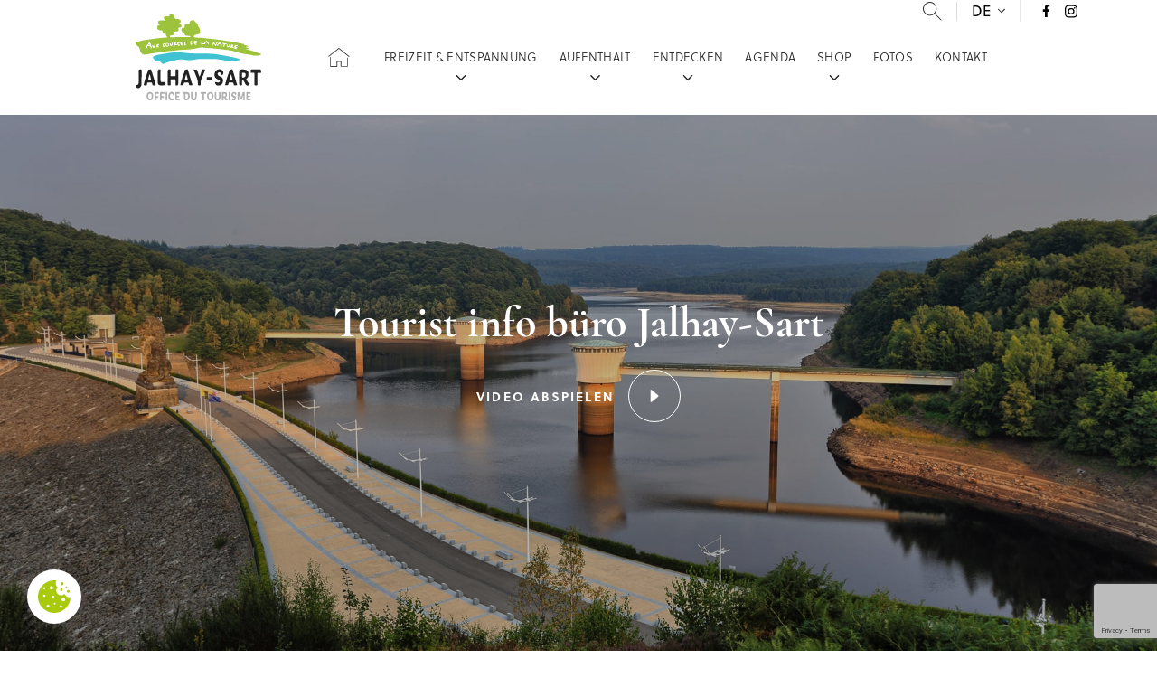

--- FILE ---
content_type: text/html; charset=UTF-8
request_url: https://www.tourismejalhaysart.be/de/capacite-logement/1-a-15-pers-de/
body_size: 71735
content:
<!DOCTYPE html>
<html lang="de-DE">

<head><meta charset="UTF-8"><script>if(navigator.userAgent.match(/MSIE|Internet Explorer/i)||navigator.userAgent.match(/Trident\/7\..*?rv:11/i)){var href=document.location.href;if(!href.match(/[?&]nowprocket/)){if(href.indexOf("?")==-1){if(href.indexOf("#")==-1){document.location.href=href+"?nowprocket=1"}else{document.location.href=href.replace("#","?nowprocket=1#")}}else{if(href.indexOf("#")==-1){document.location.href=href+"&nowprocket=1"}else{document.location.href=href.replace("#","&nowprocket=1#")}}}}</script><script>(()=>{class RocketLazyLoadScripts{constructor(){this.v="2.0.4",this.userEvents=["keydown","keyup","mousedown","mouseup","mousemove","mouseover","mouseout","touchmove","touchstart","touchend","touchcancel","wheel","click","dblclick","input"],this.attributeEvents=["onblur","onclick","oncontextmenu","ondblclick","onfocus","onmousedown","onmouseenter","onmouseleave","onmousemove","onmouseout","onmouseover","onmouseup","onmousewheel","onscroll","onsubmit"]}async t(){this.i(),this.o(),/iP(ad|hone)/.test(navigator.userAgent)&&this.h(),this.u(),this.l(this),this.m(),this.k(this),this.p(this),this._(),await Promise.all([this.R(),this.L()]),this.lastBreath=Date.now(),this.S(this),this.P(),this.D(),this.O(),this.M(),await this.C(this.delayedScripts.normal),await this.C(this.delayedScripts.defer),await this.C(this.delayedScripts.async),await this.T(),await this.F(),await this.j(),await this.A(),window.dispatchEvent(new Event("rocket-allScriptsLoaded")),this.everythingLoaded=!0,this.lastTouchEnd&&await new Promise(t=>setTimeout(t,500-Date.now()+this.lastTouchEnd)),this.I(),this.H(),this.U(),this.W()}i(){this.CSPIssue=sessionStorage.getItem("rocketCSPIssue"),document.addEventListener("securitypolicyviolation",t=>{this.CSPIssue||"script-src-elem"!==t.violatedDirective||"data"!==t.blockedURI||(this.CSPIssue=!0,sessionStorage.setItem("rocketCSPIssue",!0))},{isRocket:!0})}o(){window.addEventListener("pageshow",t=>{this.persisted=t.persisted,this.realWindowLoadedFired=!0},{isRocket:!0}),window.addEventListener("pagehide",()=>{this.onFirstUserAction=null},{isRocket:!0})}h(){let t;function e(e){t=e}window.addEventListener("touchstart",e,{isRocket:!0}),window.addEventListener("touchend",function i(o){o.changedTouches[0]&&t.changedTouches[0]&&Math.abs(o.changedTouches[0].pageX-t.changedTouches[0].pageX)<10&&Math.abs(o.changedTouches[0].pageY-t.changedTouches[0].pageY)<10&&o.timeStamp-t.timeStamp<200&&(window.removeEventListener("touchstart",e,{isRocket:!0}),window.removeEventListener("touchend",i,{isRocket:!0}),"INPUT"===o.target.tagName&&"text"===o.target.type||(o.target.dispatchEvent(new TouchEvent("touchend",{target:o.target,bubbles:!0})),o.target.dispatchEvent(new MouseEvent("mouseover",{target:o.target,bubbles:!0})),o.target.dispatchEvent(new PointerEvent("click",{target:o.target,bubbles:!0,cancelable:!0,detail:1,clientX:o.changedTouches[0].clientX,clientY:o.changedTouches[0].clientY})),event.preventDefault()))},{isRocket:!0})}q(t){this.userActionTriggered||("mousemove"!==t.type||this.firstMousemoveIgnored?"keyup"===t.type||"mouseover"===t.type||"mouseout"===t.type||(this.userActionTriggered=!0,this.onFirstUserAction&&this.onFirstUserAction()):this.firstMousemoveIgnored=!0),"click"===t.type&&t.preventDefault(),t.stopPropagation(),t.stopImmediatePropagation(),"touchstart"===this.lastEvent&&"touchend"===t.type&&(this.lastTouchEnd=Date.now()),"click"===t.type&&(this.lastTouchEnd=0),this.lastEvent=t.type,t.composedPath&&t.composedPath()[0].getRootNode()instanceof ShadowRoot&&(t.rocketTarget=t.composedPath()[0]),this.savedUserEvents.push(t)}u(){this.savedUserEvents=[],this.userEventHandler=this.q.bind(this),this.userEvents.forEach(t=>window.addEventListener(t,this.userEventHandler,{passive:!1,isRocket:!0})),document.addEventListener("visibilitychange",this.userEventHandler,{isRocket:!0})}U(){this.userEvents.forEach(t=>window.removeEventListener(t,this.userEventHandler,{passive:!1,isRocket:!0})),document.removeEventListener("visibilitychange",this.userEventHandler,{isRocket:!0}),this.savedUserEvents.forEach(t=>{(t.rocketTarget||t.target).dispatchEvent(new window[t.constructor.name](t.type,t))})}m(){const t="return false",e=Array.from(this.attributeEvents,t=>"data-rocket-"+t),i="["+this.attributeEvents.join("],[")+"]",o="[data-rocket-"+this.attributeEvents.join("],[data-rocket-")+"]",s=(e,i,o)=>{o&&o!==t&&(e.setAttribute("data-rocket-"+i,o),e["rocket"+i]=new Function("event",o),e.setAttribute(i,t))};new MutationObserver(t=>{for(const n of t)"attributes"===n.type&&(n.attributeName.startsWith("data-rocket-")||this.everythingLoaded?n.attributeName.startsWith("data-rocket-")&&this.everythingLoaded&&this.N(n.target,n.attributeName.substring(12)):s(n.target,n.attributeName,n.target.getAttribute(n.attributeName))),"childList"===n.type&&n.addedNodes.forEach(t=>{if(t.nodeType===Node.ELEMENT_NODE)if(this.everythingLoaded)for(const i of[t,...t.querySelectorAll(o)])for(const t of i.getAttributeNames())e.includes(t)&&this.N(i,t.substring(12));else for(const e of[t,...t.querySelectorAll(i)])for(const t of e.getAttributeNames())this.attributeEvents.includes(t)&&s(e,t,e.getAttribute(t))})}).observe(document,{subtree:!0,childList:!0,attributeFilter:[...this.attributeEvents,...e]})}I(){this.attributeEvents.forEach(t=>{document.querySelectorAll("[data-rocket-"+t+"]").forEach(e=>{this.N(e,t)})})}N(t,e){const i=t.getAttribute("data-rocket-"+e);i&&(t.setAttribute(e,i),t.removeAttribute("data-rocket-"+e))}k(t){Object.defineProperty(HTMLElement.prototype,"onclick",{get(){return this.rocketonclick||null},set(e){this.rocketonclick=e,this.setAttribute(t.everythingLoaded?"onclick":"data-rocket-onclick","this.rocketonclick(event)")}})}S(t){function e(e,i){let o=e[i];e[i]=null,Object.defineProperty(e,i,{get:()=>o,set(s){t.everythingLoaded?o=s:e["rocket"+i]=o=s}})}e(document,"onreadystatechange"),e(window,"onload"),e(window,"onpageshow");try{Object.defineProperty(document,"readyState",{get:()=>t.rocketReadyState,set(e){t.rocketReadyState=e},configurable:!0}),document.readyState="loading"}catch(t){console.log("WPRocket DJE readyState conflict, bypassing")}}l(t){this.originalAddEventListener=EventTarget.prototype.addEventListener,this.originalRemoveEventListener=EventTarget.prototype.removeEventListener,this.savedEventListeners=[],EventTarget.prototype.addEventListener=function(e,i,o){o&&o.isRocket||!t.B(e,this)&&!t.userEvents.includes(e)||t.B(e,this)&&!t.userActionTriggered||e.startsWith("rocket-")||t.everythingLoaded?t.originalAddEventListener.call(this,e,i,o):(t.savedEventListeners.push({target:this,remove:!1,type:e,func:i,options:o}),"mouseenter"!==e&&"mouseleave"!==e||t.originalAddEventListener.call(this,e,t.savedUserEvents.push,o))},EventTarget.prototype.removeEventListener=function(e,i,o){o&&o.isRocket||!t.B(e,this)&&!t.userEvents.includes(e)||t.B(e,this)&&!t.userActionTriggered||e.startsWith("rocket-")||t.everythingLoaded?t.originalRemoveEventListener.call(this,e,i,o):t.savedEventListeners.push({target:this,remove:!0,type:e,func:i,options:o})}}J(t,e){this.savedEventListeners=this.savedEventListeners.filter(i=>{let o=i.type,s=i.target||window;return e!==o||t!==s||(this.B(o,s)&&(i.type="rocket-"+o),this.$(i),!1)})}H(){EventTarget.prototype.addEventListener=this.originalAddEventListener,EventTarget.prototype.removeEventListener=this.originalRemoveEventListener,this.savedEventListeners.forEach(t=>this.$(t))}$(t){t.remove?this.originalRemoveEventListener.call(t.target,t.type,t.func,t.options):this.originalAddEventListener.call(t.target,t.type,t.func,t.options)}p(t){let e;function i(e){return t.everythingLoaded?e:e.split(" ").map(t=>"load"===t||t.startsWith("load.")?"rocket-jquery-load":t).join(" ")}function o(o){function s(e){const s=o.fn[e];o.fn[e]=o.fn.init.prototype[e]=function(){return this[0]===window&&t.userActionTriggered&&("string"==typeof arguments[0]||arguments[0]instanceof String?arguments[0]=i(arguments[0]):"object"==typeof arguments[0]&&Object.keys(arguments[0]).forEach(t=>{const e=arguments[0][t];delete arguments[0][t],arguments[0][i(t)]=e})),s.apply(this,arguments),this}}if(o&&o.fn&&!t.allJQueries.includes(o)){const e={DOMContentLoaded:[],"rocket-DOMContentLoaded":[]};for(const t in e)document.addEventListener(t,()=>{e[t].forEach(t=>t())},{isRocket:!0});o.fn.ready=o.fn.init.prototype.ready=function(i){function s(){parseInt(o.fn.jquery)>2?setTimeout(()=>i.bind(document)(o)):i.bind(document)(o)}return"function"==typeof i&&(t.realDomReadyFired?!t.userActionTriggered||t.fauxDomReadyFired?s():e["rocket-DOMContentLoaded"].push(s):e.DOMContentLoaded.push(s)),o([])},s("on"),s("one"),s("off"),t.allJQueries.push(o)}e=o}t.allJQueries=[],o(window.jQuery),Object.defineProperty(window,"jQuery",{get:()=>e,set(t){o(t)}})}P(){const t=new Map;document.write=document.writeln=function(e){const i=document.currentScript,o=document.createRange(),s=i.parentElement;let n=t.get(i);void 0===n&&(n=i.nextSibling,t.set(i,n));const c=document.createDocumentFragment();o.setStart(c,0),c.appendChild(o.createContextualFragment(e)),s.insertBefore(c,n)}}async R(){return new Promise(t=>{this.userActionTriggered?t():this.onFirstUserAction=t})}async L(){return new Promise(t=>{document.addEventListener("DOMContentLoaded",()=>{this.realDomReadyFired=!0,t()},{isRocket:!0})})}async j(){return this.realWindowLoadedFired?Promise.resolve():new Promise(t=>{window.addEventListener("load",t,{isRocket:!0})})}M(){this.pendingScripts=[];this.scriptsMutationObserver=new MutationObserver(t=>{for(const e of t)e.addedNodes.forEach(t=>{"SCRIPT"!==t.tagName||t.noModule||t.isWPRocket||this.pendingScripts.push({script:t,promise:new Promise(e=>{const i=()=>{const i=this.pendingScripts.findIndex(e=>e.script===t);i>=0&&this.pendingScripts.splice(i,1),e()};t.addEventListener("load",i,{isRocket:!0}),t.addEventListener("error",i,{isRocket:!0}),setTimeout(i,1e3)})})})}),this.scriptsMutationObserver.observe(document,{childList:!0,subtree:!0})}async F(){await this.X(),this.pendingScripts.length?(await this.pendingScripts[0].promise,await this.F()):this.scriptsMutationObserver.disconnect()}D(){this.delayedScripts={normal:[],async:[],defer:[]},document.querySelectorAll("script[type$=rocketlazyloadscript]").forEach(t=>{t.hasAttribute("data-rocket-src")?t.hasAttribute("async")&&!1!==t.async?this.delayedScripts.async.push(t):t.hasAttribute("defer")&&!1!==t.defer||"module"===t.getAttribute("data-rocket-type")?this.delayedScripts.defer.push(t):this.delayedScripts.normal.push(t):this.delayedScripts.normal.push(t)})}async _(){await this.L();let t=[];document.querySelectorAll("script[type$=rocketlazyloadscript][data-rocket-src]").forEach(e=>{let i=e.getAttribute("data-rocket-src");if(i&&!i.startsWith("data:")){i.startsWith("//")&&(i=location.protocol+i);try{const o=new URL(i).origin;o!==location.origin&&t.push({src:o,crossOrigin:e.crossOrigin||"module"===e.getAttribute("data-rocket-type")})}catch(t){}}}),t=[...new Map(t.map(t=>[JSON.stringify(t),t])).values()],this.Y(t,"preconnect")}async G(t){if(await this.K(),!0!==t.noModule||!("noModule"in HTMLScriptElement.prototype))return new Promise(e=>{let i;function o(){(i||t).setAttribute("data-rocket-status","executed"),e()}try{if(navigator.userAgent.includes("Firefox/")||""===navigator.vendor||this.CSPIssue)i=document.createElement("script"),[...t.attributes].forEach(t=>{let e=t.nodeName;"type"!==e&&("data-rocket-type"===e&&(e="type"),"data-rocket-src"===e&&(e="src"),i.setAttribute(e,t.nodeValue))}),t.text&&(i.text=t.text),t.nonce&&(i.nonce=t.nonce),i.hasAttribute("src")?(i.addEventListener("load",o,{isRocket:!0}),i.addEventListener("error",()=>{i.setAttribute("data-rocket-status","failed-network"),e()},{isRocket:!0}),setTimeout(()=>{i.isConnected||e()},1)):(i.text=t.text,o()),i.isWPRocket=!0,t.parentNode.replaceChild(i,t);else{const i=t.getAttribute("data-rocket-type"),s=t.getAttribute("data-rocket-src");i?(t.type=i,t.removeAttribute("data-rocket-type")):t.removeAttribute("type"),t.addEventListener("load",o,{isRocket:!0}),t.addEventListener("error",i=>{this.CSPIssue&&i.target.src.startsWith("data:")?(console.log("WPRocket: CSP fallback activated"),t.removeAttribute("src"),this.G(t).then(e)):(t.setAttribute("data-rocket-status","failed-network"),e())},{isRocket:!0}),s?(t.fetchPriority="high",t.removeAttribute("data-rocket-src"),t.src=s):t.src="data:text/javascript;base64,"+window.btoa(unescape(encodeURIComponent(t.text)))}}catch(i){t.setAttribute("data-rocket-status","failed-transform"),e()}});t.setAttribute("data-rocket-status","skipped")}async C(t){const e=t.shift();return e?(e.isConnected&&await this.G(e),this.C(t)):Promise.resolve()}O(){this.Y([...this.delayedScripts.normal,...this.delayedScripts.defer,...this.delayedScripts.async],"preload")}Y(t,e){this.trash=this.trash||[];let i=!0;var o=document.createDocumentFragment();t.forEach(t=>{const s=t.getAttribute&&t.getAttribute("data-rocket-src")||t.src;if(s&&!s.startsWith("data:")){const n=document.createElement("link");n.href=s,n.rel=e,"preconnect"!==e&&(n.as="script",n.fetchPriority=i?"high":"low"),t.getAttribute&&"module"===t.getAttribute("data-rocket-type")&&(n.crossOrigin=!0),t.crossOrigin&&(n.crossOrigin=t.crossOrigin),t.integrity&&(n.integrity=t.integrity),t.nonce&&(n.nonce=t.nonce),o.appendChild(n),this.trash.push(n),i=!1}}),document.head.appendChild(o)}W(){this.trash.forEach(t=>t.remove())}async T(){try{document.readyState="interactive"}catch(t){}this.fauxDomReadyFired=!0;try{await this.K(),this.J(document,"readystatechange"),document.dispatchEvent(new Event("rocket-readystatechange")),await this.K(),document.rocketonreadystatechange&&document.rocketonreadystatechange(),await this.K(),this.J(document,"DOMContentLoaded"),document.dispatchEvent(new Event("rocket-DOMContentLoaded")),await this.K(),this.J(window,"DOMContentLoaded"),window.dispatchEvent(new Event("rocket-DOMContentLoaded"))}catch(t){console.error(t)}}async A(){try{document.readyState="complete"}catch(t){}try{await this.K(),this.J(document,"readystatechange"),document.dispatchEvent(new Event("rocket-readystatechange")),await this.K(),document.rocketonreadystatechange&&document.rocketonreadystatechange(),await this.K(),this.J(window,"load"),window.dispatchEvent(new Event("rocket-load")),await this.K(),window.rocketonload&&window.rocketonload(),await this.K(),this.allJQueries.forEach(t=>t(window).trigger("rocket-jquery-load")),await this.K(),this.J(window,"pageshow");const t=new Event("rocket-pageshow");t.persisted=this.persisted,window.dispatchEvent(t),await this.K(),window.rocketonpageshow&&window.rocketonpageshow({persisted:this.persisted})}catch(t){console.error(t)}}async K(){Date.now()-this.lastBreath>45&&(await this.X(),this.lastBreath=Date.now())}async X(){return document.hidden?new Promise(t=>setTimeout(t)):new Promise(t=>requestAnimationFrame(t))}B(t,e){return e===document&&"readystatechange"===t||(e===document&&"DOMContentLoaded"===t||(e===window&&"DOMContentLoaded"===t||(e===window&&"load"===t||e===window&&"pageshow"===t)))}static run(){(new RocketLazyLoadScripts).t()}}RocketLazyLoadScripts.run()})();</script>
    
    <meta http-equiv="X-UA-Compatible" content="IE=edge">
    <meta name="viewport" content="width=device-width, initial-scale=1.0">
    <meta name='robots' content='index, follow, max-image-preview:large, max-snippet:-1, max-video-preview:-1' />

	<!-- This site is optimized with the Yoast SEO plugin v26.8 - https://yoast.com/product/yoast-seo-wordpress/ -->
	<title>Archives des 1 bis 15 pers. - Office du Tourisme de Jalhay Sart</title>
	<link rel="canonical" href="https://www.tourismejalhaysart.be/de/capacite-logement/1-a-15-pers-de/" />
	<meta property="og:locale" content="de_DE" />
	<meta property="og:type" content="article" />
	<meta property="og:title" content="Archives des 1 bis 15 pers. - Office du Tourisme de Jalhay Sart" />
	<meta property="og:url" content="https://www.tourismejalhaysart.be/de/capacite-logement/1-a-15-pers-de/" />
	<meta property="og:site_name" content="Office du Tourisme de Jalhay Sart" />
	<meta name="twitter:card" content="summary_large_image" />
	<script type="application/ld+json" class="yoast-schema-graph">{"@context":"https://schema.org","@graph":[{"@type":"CollectionPage","@id":"https://www.tourismejalhaysart.be/de/capacite-logement/1-a-15-pers-de/","url":"https://www.tourismejalhaysart.be/de/capacite-logement/1-a-15-pers-de/","name":"Archives des 1 bis 15 pers. - Office du Tourisme de Jalhay Sart","isPartOf":{"@id":"https://www.tourismejalhaysart.be/de/#website"},"primaryImageOfPage":{"@id":"https://www.tourismejalhaysart.be/de/capacite-logement/1-a-15-pers-de/#primaryimage"},"image":{"@id":"https://www.tourismejalhaysart.be/de/capacite-logement/1-a-15-pers-de/#primaryimage"},"thumbnailUrl":"https://www.tourismejalhaysart.be/wp-content/uploads/2016/07/Le-19A-2.jpg","breadcrumb":{"@id":"https://www.tourismejalhaysart.be/de/capacite-logement/1-a-15-pers-de/#breadcrumb"},"inLanguage":"de"},{"@type":"ImageObject","inLanguage":"de","@id":"https://www.tourismejalhaysart.be/de/capacite-logement/1-a-15-pers-de/#primaryimage","url":"https://www.tourismejalhaysart.be/wp-content/uploads/2016/07/Le-19A-2.jpg","contentUrl":"https://www.tourismejalhaysart.be/wp-content/uploads/2016/07/Le-19A-2.jpg","width":800,"height":533},{"@type":"BreadcrumbList","@id":"https://www.tourismejalhaysart.be/de/capacite-logement/1-a-15-pers-de/#breadcrumb","itemListElement":[{"@type":"ListItem","position":1,"name":"Accueil","item":"https://www.tourismejalhaysart.be/de/"},{"@type":"ListItem","position":2,"name":"1 bis 15 pers."}]},{"@type":"WebSite","@id":"https://www.tourismejalhaysart.be/de/#website","url":"https://www.tourismejalhaysart.be/de/","name":"Office du Tourisme de Jalhay Sart","description":"aux sources de la nature","potentialAction":[{"@type":"SearchAction","target":{"@type":"EntryPoint","urlTemplate":"https://www.tourismejalhaysart.be/de/?s={search_term_string}"},"query-input":{"@type":"PropertyValueSpecification","valueRequired":true,"valueName":"search_term_string"}}],"inLanguage":"de"}]}</script>
	<!-- / Yoast SEO plugin. -->


<link rel='dns-prefetch' href='//localhost' />

<link rel="alternate" type="application/rss+xml" title="Office du Tourisme de Jalhay Sart &raquo; 1 bis 15 pers. Kapazität der Unterkunft Feed" href="https://www.tourismejalhaysart.be/de/capacite-logement/1-a-15-pers-de/feed/" />
<style id='wp-img-auto-sizes-contain-inline-css' type='text/css'>
img:is([sizes=auto i],[sizes^="auto," i]){contain-intrinsic-size:3000px 1500px}
/*# sourceURL=wp-img-auto-sizes-contain-inline-css */
</style>
<style id='wp-emoji-styles-inline-css' type='text/css'>

	img.wp-smiley, img.emoji {
		display: inline !important;
		border: none !important;
		box-shadow: none !important;
		height: 1em !important;
		width: 1em !important;
		margin: 0 0.07em !important;
		vertical-align: -0.1em !important;
		background: none !important;
		padding: 0 !important;
	}
/*# sourceURL=wp-emoji-styles-inline-css */
</style>
<link rel='stylesheet' id='wp-block-library-css' href='https://www.tourismejalhaysart.be/wp-includes/css/dist/block-library/style.min.css?ver=5054162ae18de82e8224053cb6085c5c' type='text/css' media='all' />
<style id='wp-block-library-inline-css' type='text/css'>
/*wp_block_styles_on_demand_placeholder:697621c4d2a07*/
/*# sourceURL=wp-block-library-inline-css */
</style>
<style id='classic-theme-styles-inline-css' type='text/css'>
/*! This file is auto-generated */
.wp-block-button__link{color:#fff;background-color:#32373c;border-radius:9999px;box-shadow:none;text-decoration:none;padding:calc(.667em + 2px) calc(1.333em + 2px);font-size:1.125em}.wp-block-file__button{background:#32373c;color:#fff;text-decoration:none}
/*# sourceURL=/wp-includes/css/classic-themes.min.css */
</style>
<link data-minify="1" rel='stylesheet' id='lws-cookieconsent-css' href='https://www.tourismejalhaysart.be/wp-content/cache/min/1/wp-content/plugins/lws-cookie/assets/css/cookieconsent/cookieconsent.css?ver=1768287834' type='text/css' media='all' />
<link rel='stylesheet' id='wpml-legacy-dropdown-0-css' href='https://www.tourismejalhaysart.be/wp-content/plugins/sitepress-multilingual-cms/templates/language-switchers/legacy-dropdown/style.min.css?ver=1' type='text/css' media='all' />
<style id='wpml-legacy-dropdown-0-inline-css' type='text/css'>
.wpml-ls-statics-shortcode_actions{background-color:#ffffff;}.wpml-ls-statics-shortcode_actions, .wpml-ls-statics-shortcode_actions .wpml-ls-sub-menu, .wpml-ls-statics-shortcode_actions a {border-color:#cdcdcd;}.wpml-ls-statics-shortcode_actions a, .wpml-ls-statics-shortcode_actions .wpml-ls-sub-menu a, .wpml-ls-statics-shortcode_actions .wpml-ls-sub-menu a:link, .wpml-ls-statics-shortcode_actions li:not(.wpml-ls-current-language) .wpml-ls-link, .wpml-ls-statics-shortcode_actions li:not(.wpml-ls-current-language) .wpml-ls-link:link {color:#444444;background-color:#ffffff;}.wpml-ls-statics-shortcode_actions .wpml-ls-sub-menu a:hover,.wpml-ls-statics-shortcode_actions .wpml-ls-sub-menu a:focus, .wpml-ls-statics-shortcode_actions .wpml-ls-sub-menu a:link:hover, .wpml-ls-statics-shortcode_actions .wpml-ls-sub-menu a:link:focus {color:#000000;background-color:#eeeeee;}.wpml-ls-statics-shortcode_actions .wpml-ls-current-language > a {color:#444444;background-color:#ffffff;}.wpml-ls-statics-shortcode_actions .wpml-ls-current-language:hover>a, .wpml-ls-statics-shortcode_actions .wpml-ls-current-language>a:focus {color:#000000;background-color:#eeeeee;}
/*# sourceURL=wpml-legacy-dropdown-0-inline-css */
</style>
<link data-minify="1" rel='stylesheet' id='cms-navigation-style-base-css' href='https://www.tourismejalhaysart.be/wp-content/cache/min/1/wp-content/plugins/wpml-cms-nav/res/css/cms-navigation-base.css?ver=1768287834' type='text/css' media='screen' />
<link data-minify="1" rel='stylesheet' id='cms-navigation-style-css' href='https://www.tourismejalhaysart.be/wp-content/cache/background-css/1/www.tourismejalhaysart.be/wp-content/cache/min/1/wp-content/plugins/wpml-cms-nav/res/css/cms-navigation.css?ver=1768287834&wpr_t=1769353173' type='text/css' media='screen' />
<link data-minify="1" rel='stylesheet' id='main-css' href='https://www.tourismejalhaysart.be/wp-content/cache/background-css/1/www.tourismejalhaysart.be/wp-content/cache/min/1/wp-content/themes/otjs/dist/assets/main-c7f88909.css?ver=1768287834&wpr_t=1769353173' type='text/css' media='all' />
<script type="text/javascript" src="https://www.tourismejalhaysart.be/wp-content/plugins/sitepress-multilingual-cms/templates/language-switchers/legacy-dropdown/script.min.js?ver=1" id="wpml-legacy-dropdown-0-js" data-rocket-defer defer></script>
<link rel="https://api.w.org/" href="https://www.tourismejalhaysart.be/de/wp-json/" /><link rel="EditURI" type="application/rsd+xml" title="RSD" href="https://www.tourismejalhaysart.be/xmlrpc.php?rsd" />

<meta name="generator" content="WPML ver:4.8.6 stt:38,1,4,3;" />
<!-- Google tag (gtag.js) -->
<script  type="text/plain" data-cookiecategory="analytics"  async src=https://www.googletagmanager.com/gtag/js?id=G-JGS1F3VGFD></script>
<script  type="text/plain" data-cookiecategory="analytics" >
    window.dataLayer = window.dataLayer || [];

    function gtag() {
        dataLayer.push(arguments);
    }
    gtag('js', new Date());
    gtag('config', 'G-JGS1F3VGFD');
</script>
 <script type="rocketlazyloadscript" data-rocket-type="text/javascript">
(function(url){
	if(/(?:Chrome\/26\.0\.1410\.63 Safari\/537\.31|WordfenceTestMonBot)/.test(navigator.userAgent)){ return; }
	var addEvent = function(evt, handler) {
		if (window.addEventListener) {
			document.addEventListener(evt, handler, false);
		} else if (window.attachEvent) {
			document.attachEvent('on' + evt, handler);
		}
	};
	var removeEvent = function(evt, handler) {
		if (window.removeEventListener) {
			document.removeEventListener(evt, handler, false);
		} else if (window.detachEvent) {
			document.detachEvent('on' + evt, handler);
		}
	};
	var evts = 'contextmenu dblclick drag dragend dragenter dragleave dragover dragstart drop keydown keypress keyup mousedown mousemove mouseout mouseover mouseup mousewheel scroll'.split(' ');
	var logHuman = function() {
		if (window.wfLogHumanRan) { return; }
		window.wfLogHumanRan = true;
		var wfscr = document.createElement('script');
		wfscr.type = 'text/javascript';
		wfscr.async = true;
		wfscr.src = url + '&r=' + Math.random();
		(document.getElementsByTagName('head')[0]||document.getElementsByTagName('body')[0]).appendChild(wfscr);
		for (var i = 0; i < evts.length; i++) {
			removeEvent(evts[i], logHuman);
		}
	};
	for (var i = 0; i < evts.length; i++) {
		addEvent(evts[i], logHuman);
	}
})('//www.tourismejalhaysart.be/de/?wordfence_lh=1&hid=CFD543114AF06DE52356BFABBBE427C7');
</script><link rel="icon" href="https://www.tourismejalhaysart.be/wp-content/uploads/2022/04/logo-2-97x100.png" sizes="32x32" />
<link rel="icon" href="https://www.tourismejalhaysart.be/wp-content/uploads/2022/04/logo-2.png" sizes="192x192" />
<link rel="apple-touch-icon" href="https://www.tourismejalhaysart.be/wp-content/uploads/2022/04/logo-2.png" />
<meta name="msapplication-TileImage" content="https://www.tourismejalhaysart.be/wp-content/uploads/2022/04/logo-2.png" />
<noscript><style id="rocket-lazyload-nojs-css">.rll-youtube-player, [data-lazy-src]{display:none !important;}</style></noscript>    <link data-minify="1" rel="stylesheet" href="https://www.tourismejalhaysart.be/wp-content/cache/min/1/qpo1cai.css?ver=1768287834">
<style id="wpr-lazyload-bg-container"></style><style id="wpr-lazyload-bg-exclusion"></style>
<noscript>
<style id="wpr-lazyload-bg-nostyle">#menu-wrap a.trigger,#menu-wrap a.trigger:hover,#menu-wrap a.trigger:visited{--wpr-bg-da1de976-04ae-47ae-ac78-00fcf0aa4522: url('https://www.tourismejalhaysart.be/wp-content/plugins/wpml-cms-nav/res/img/cms-nav-dark-s.gif');}.bg-texture_carte{--wpr-bg-984bb867-0a52-440f-b8e0-a591563af0b6: url('https://www.tourismejalhaysart.be/wp-content/themes/otjs/dist/assets/texture-carte-de648f42.svg');}</style>
</noscript>
<script type="application/javascript">const rocket_pairs = [{"selector":"#menu-wrap a.trigger","style":"#menu-wrap a.trigger,#menu-wrap a.trigger:hover,#menu-wrap a.trigger:visited{--wpr-bg-da1de976-04ae-47ae-ac78-00fcf0aa4522: url('https:\/\/www.tourismejalhaysart.be\/wp-content\/plugins\/wpml-cms-nav\/res\/img\/cms-nav-dark-s.gif');}","hash":"da1de976-04ae-47ae-ac78-00fcf0aa4522","url":"https:\/\/www.tourismejalhaysart.be\/wp-content\/plugins\/wpml-cms-nav\/res\/img\/cms-nav-dark-s.gif"},{"selector":".bg-texture_carte","style":".bg-texture_carte{--wpr-bg-984bb867-0a52-440f-b8e0-a591563af0b6: url('https:\/\/www.tourismejalhaysart.be\/wp-content\/themes\/otjs\/dist\/assets\/texture-carte-de648f42.svg');}","hash":"984bb867-0a52-440f-b8e0-a591563af0b6","url":"https:\/\/www.tourismejalhaysart.be\/wp-content\/themes\/otjs\/dist\/assets\/texture-carte-de648f42.svg"}]; const rocket_excluded_pairs = [];</script><meta name="generator" content="WP Rocket 3.20.3" data-wpr-features="wpr_lazyload_css_bg_img wpr_delay_js wpr_defer_js wpr_lazyload_images wpr_image_dimensions wpr_minify_css wpr_preload_links wpr_desktop" /></head>
<body data-rsssl=1 class="archive tax-capacite-logement term-1-a-15-pers-de term-298 wp-theme-otjs overflow-x-hidden font-soleil" id="de">
        <svg xmlns="http://www.w3.org/2000/svg" class="hidden">

  <symbol id="logo" data-name="Groupe 113" xmlns="http://www.w3.org/2000/svg" xmlns:xlink="http://www.w3.org/1999/xlink" viewBox="0 0 138.759 94.566">
    <defs>
      <clipPath id="clip-path">
        <rect id="Rectangle_79" data-name="Rectangle 79" width="138.759" height="94.566" fill="none" />
      </clipPath>
    </defs>
    <g id="Groupe_112" data-name="Groupe 112" clip-path="url(#clip-path)">
      <path id="Tracé_135" data-name="Tracé 135" d="M48.017,9.821A2.847,2.847,0,0,1,50.6,11.9a1.592,1.592,0,0,1-1.19,2.325c-.644.1-1.279.228-1.916.356s-.706.537-.454,1.053a2.815,2.815,0,0,1,.262.446c.5,1.642-.062,2.494-1.865,2.554-1.033.033-2.052.172-3.082.205-.878.029-.923.128-.439.912a10.486,10.486,0,0,1,.624,1.423c.365.85-.215,1.158-.715,1.288a8.755,8.755,0,0,1-3.042.644c-.666-.065-.966.2-.938.919.026.687.245,1.058.984,1.031,4.667-.18,9.338-.155,14.007-.156,2.116,0,4.232.03,6.349.043.236,0,.472-.034.708-.031.591.007.63-.483.66-.846.03-.38-.356-.4-.656-.42-1.141-.09-2.285-.148-3.421-.279-1.514-.176-2.075-.6-2.329-1.9a1.78,1.78,0,0,0-1.294-1.4,4.206,4.206,0,0,1-1.592-1.172,3.557,3.557,0,0,1,.039-4.072,1.149,1.149,0,0,1,1.2-.357,4.475,4.475,0,0,0,.688.116c.751.1,1.118-.152,1.025-.966a3.852,3.852,0,0,1,.3-2.072c.367-.8,1.165-.776,1.845-.847.784-.083,1.575-.091,2.362-.172.632-.065.847-.3.81-.874A3.113,3.113,0,0,1,60.237,7.5a4.06,4.06,0,0,1,2.346-1.28,2.544,2.544,0,0,1,2.655,1.133,14.553,14.553,0,0,0,2.588,2.469,2.078,2.078,0,0,1,.751,1.447,3.327,3.327,0,0,0,.952,2.3,6.837,6.837,0,0,1,1.729,4.862,1.849,1.849,0,0,0,.015.53c.489,1.427.031,1.89-1.4,2.422a15.254,15.254,0,0,1-4.261,1.029,2.289,2.289,0,0,0-1.435,2.361c.1.215.284.255.5.29,1.095.17,2.2.205,3.3.322,1.982.215,3.99.185,5.973.391,2.007.209,4.022.341,6.024.656,1.767.277,3.574.31,5.356.557,3.02.418,6.054.729,9.083,1.079,3.315.383,6.6.966,9.886,1.583,1.812.338,3.649.544,5.465.873,2.663.483,5.295,1.1,7.943,1.673a5.526,5.526,0,0,0,1.138.17c.582,0,1.04.029,1.049.808,0,.429.468.53.8.554a18,18,0,0,1,3.333.758c.184.049.523.093.478.4-.03.215-.263.28-.482.322-.737.134-1.471.287-2.265.443.2.476.6.508.957.587a6.436,6.436,0,0,1,2.585,1.083c.2.15.548.29.429.58s-.481.175-.716.15c-.822-.086-1.638-.233-2.458-.346a2.907,2.907,0,0,0-.493.024c.122.441.5.5.809.592,1.131.322,2.254.659,3.421.871a38.614,38.614,0,0,1,5.84,1.932c2.032.716,4.071,1.411,6.1,2.123.205.072.5.07.519.395.015.284-.2.411-.4.542a5.813,5.813,0,0,1-3.1.957c-1.331.043-2.663.071-3.995.066a5.232,5.232,0,0,1-2.567-.474,5.018,5.018,0,0,0-2.147-.453A79.409,79.409,0,0,1,116.31,42.6a55.292,55.292,0,0,1-8.058-2.326,41.754,41.754,0,0,0-9.208-1.539c-1.581-.176-3.152-.438-4.734-.61-2.182-.235-4.369-.422-6.556-.628-2.154-.2-4.306-.429-6.464-.6-1.555-.129-3.123-.132-4.67-.317a24.977,24.977,0,0,0-4.471-.333,46.021,46.021,0,0,0-5.521,1.007c-2.048.378-4.089.762-6.166.966-2.9.279-5.8.452-8.708.583a89.577,89.577,0,0,0-9.874.966c-1.854.291-3.772.157-5.638.391-3.585.45-7.151,1.073-10.733,1.544-2.93.384-5.844.85-8.761,1.307-2.08.322-4.147.732-6.232,1.026a4.186,4.186,0,0,1-4.287-1.857,6.742,6.742,0,0,1-1.663-4.352A3.5,3.5,0,0,0,2.95,35.189a23.588,23.588,0,0,1-2.2-1.643,2.1,2.1,0,0,1-.681-2.162C.315,30.6,1,30.4,1.8,30.148c2.178-.681,4.436-1.031,6.609-1.751a17.577,17.577,0,0,1,3.186-.512c1.9-.243,3.787-.544,5.681-.8,1.988-.273,3.993-.446,5.962-.809,2.045-.378,4.117-.452,6.173-.631,1.6-.14,3.213-.288,4.82-.413a1.719,1.719,0,0,0,1.031-.242c-1.05-.882-2-1.824-1.883-3.379.035-.452-.335-.488-.686-.47a3.017,3.017,0,0,1-1.71-.293,2.173,2.173,0,0,1-1.3-2.119c.045-1.118-.215-1.4-1.327-1.314a8.942,8.942,0,0,1-3.165-.665c-.751-.215-1.073-1.122-1.169-1.955a6.25,6.25,0,0,1,.192-2.111c.144-.636.746-.687,1.261-.763a7.835,7.835,0,0,1,1.119-.01.634.634,0,0,0-.288-.687,3.1,3.1,0,0,1-1.236-3.2,1.438,1.438,0,0,1,1.424-1.452c.038,0,.076,0,.114,0,1.569-.014,3.139,0,4.706-.027.271,0,.71.192.786-.13a1.43,1.43,0,0,0-.267-1.008,3.08,3.08,0,0,1-.107-3.336c.255-.371.61-.29.966-.252a21.835,21.835,0,0,0,3.068.322C37.1,2.1,37.4,1.861,37.484.535c.025-.371.139-.546.52-.527A24.916,24.916,0,0,1,40.75.09a2.246,2.246,0,0,1,1.989,1.76c.167.619.322,1.244.443,1.874a.991.991,0,0,0,.913.9c1.19.165,2.376.362,3.568.515A2.422,2.422,0,0,1,49.616,8.3a1.4,1.4,0,0,1-.888.911.977.977,0,0,0-.711.617M17.756,36.578a.3.3,0,0,0,0-.093q-.966-2.864-1.943-5.725a.461.461,0,0,0-.458-.35c-.237,0-.306.144-.429.34-.735,1.181-1.02,2.715-2.507,3.335a.2.2,0,0,0-.083.146,5.828,5.828,0,0,1-.7,1.953.48.48,0,0,0,.349.691.44.44,0,0,0,.584-.214.435.435,0,0,0,.034-.108c.054-.167.132-.328.172-.5.342-1.432.536-1.516,1.914-1.617,1.082-.079,1.731.215,1.925,1.333a4.319,4.319,0,0,0,.349.99c.077.176.18.394.46.245.183-.1.393-.161.339-.429m55.958-6.558a2.56,2.56,0,0,0,0-.354c-.043-.317-.187-.617-.524-.613-.382,0-.276.378-.316.62-.137.845-.3,1.687-.4,2.536-.1.812.19,1.045.952.8a3.355,3.355,0,0,1,2.239-.248c.623.224.79-.123.9-.609a1.517,1.517,0,0,1,2.644-.819c.306.275.546.621.845.906.2.188.419.553.718.322.245-.192-.047-.476-.13-.718-.384-1.118-1.414-1.794-1.925-2.832-.231-.468-.563-.164-.771.049a7.115,7.115,0,0,0-1.635,2.076,1.339,1.339,0,0,1-1.3.859,5.942,5.942,0,0,0-1.044.146c-.659.17-.859-.094-.639-.772a3.453,3.453,0,0,0,.384-1.351m12.629,2.022c.279.042.4.254.537.443.35.474.671.976,1.058,1.417.514.586.745.489,1.118-.188.455-.824.513-1.825,1.189-2.547a.269.269,0,0,0,.026-.38l-.017-.018a.367.367,0,0,0-.415-.036,1.06,1.06,0,0,0-.653.679c-.119.364-.205.738-.311,1.108-.075.26-.163.545-.464.588-.273.04-.378-.227-.523-.412a16.636,16.636,0,0,1-1.249-1.932c-.271-.461-.663-.6-.9-.01-.3.733-.5,1.511-.726,2.273-.063.215-.039.424.215.51a.506.506,0,0,0,.547-.194c.231-.233.188-.548.28-.822.06-.177.041-.429.3-.481m22.885,3.925a1.824,1.824,0,0,0,1.6,1.99c.281.03.618.012.706-.24.117-.337-.271-.378-.489-.483-.185-.089-.4-.113-.577-.215a.5.5,0,0,1-.308-.58c.089-.308.357-.272.587-.224.288.059.565.169.853.235a.446.446,0,0,0,.57-.272l.005-.016c.075-.306-.215-.409-.445-.413a1.764,1.764,0,0,1-.987-.314c-.246-.164-.411-.364-.306-.66s.379-.347.661-.308c.322.043.639.123.96.144.292.018.644.03.691-.372.045-.429-.31-.422-.607-.458s-.586-.073-.874-.133c-1.073-.22-1.4-.038-1.837.981a4.4,4.4,0,0,0-.205,1.336M95.432,34.1a3.894,3.894,0,0,1-.214-.408c-.439-1.109-1.4-1.958-1.589-3.194-.074-.467-.412-.231-.606-.107a9.448,9.448,0,0,0-2.876,3.3.429.429,0,0,0,.083.563.375.375,0,0,0,.487-.025,1.027,1.027,0,0,0,.361-.593c.148-.523.306-1.054.956-1.116a1.8,1.8,0,0,1,1.956.687,3.341,3.341,0,0,0,.893,1.084.661.661,0,0,0,.4.1c.058-.005.1-.183.149-.285m-62.351-.817a1.84,1.84,0,0,0,1.6,2.053c.051.006.1.011.154.013a2.469,2.469,0,0,0,2.107-2.231,1.825,1.825,0,0,0-1.558-1.647c-1.6-.042-2.3.508-2.3,1.813m33.81-.791a1.657,1.657,0,0,1-.351,0c-.385-.083-.793-.2-.787-.684.008-.546.454-.525.842-.537.236,0,.472.014.708,0,.134-.008.322.025.355-.171.04-.237-.152-.3-.322-.322-.35-.047-.7-.059-1.055-.1-.27-.029-.617-.107-.634-.375-.014-.227.279-.4.527-.537a2.675,2.675,0,0,1,1.036-.121c.361-.045.644-.264.633-.6-.013-.4-.4-.215-.632-.237-.5-.05-.966.222-1.535.035a.849.849,0,0,0-.959.722c0,.021-.005.042-.007.064A6,6,0,0,0,64.7,31.6a1.921,1.921,0,0,0,2.227,1.554c.246-.063.49-.184.488-.429,0-.354-.283-.29-.521-.224M46.291,33.771a1.519,1.519,0,0,0-1.145-.711c-.825-.157-1.386-.333-.66-1.31.354-.478-.035-.868-.516-.971s-1.118-.669-1.463.229c-.364.948-.065,1.975-.333,2.944-.082.3.254.435.507.506.207.059.338-.082.358-.284.093-.921.722-.725,1.239-.53a5.234,5.234,0,0,0,2.017.128m6.8-3.984a4.034,4.034,0,0,0-2.082.051c-.367.141-.844-.176-1.161.215-.931,1.148-.023,3.757,1.416,4.02.46.082,1.038.182,1.123-.612-.181-.018-.353-.04-.526-.054-.537-.042-1.074-.226-1.042-.832.028-.582.613-.38.994-.444.262-.045.708.13.72-.279.014-.46-.441-.35-.751-.369-.118-.008-.237.007-.354,0-.388-.03-.941.118-.925-.5.016-.584.569-.66.992-.614.582.063.966-.229,1.592-.577m7.539,1.494c0,.322.018.651,0,.975-.056.8.346,1.059,1.085.966A2.511,2.511,0,0,0,63.62,31.71c.2-.836-.188-1.51-1.165-2.049-1.388-.765-1.833-.5-1.831,1.084v.536m47.993,5.643c-.1-.586-.562-.812-.994-1.054-.859-.483-.866-.506-.167-1.2.187-.186.448-.4.29-.67a1.461,1.461,0,0,0-1.211-.772c-.279-.014-.587-.073-.714.33-.274.868-.579,1.726-.869,2.588-.066.2-.145.415.085.551a.376.376,0,0,0,.51-.147.342.342,0,0,0,.016-.033c.429-.687.9-.448,1.409-.1a2.124,2.124,0,0,0,1.644.5m-7.467-4.48c-1.367-.348-2.576-.694-3.811-.95-.424-.087-1.2-.233-1.279.127-.133.654.661.567,1.083.708.6.2.729.509.454,1.061a9.645,9.645,0,0,0-.536,1.3c-.077.237-.137.566.208.676s.484-.153.582-.407c.19-.495.377-.993.529-1.5a.921.921,0,0,1,1.34-.7,1.289,1.289,0,0,0,1.434-.313m-60.12-.429a.8.8,0,0,0,0-.264c-.091-.251.247-.723-.3-.731-.516-.008-.565.386-.531.8a5.876,5.876,0,0,1-.131,1.121c-.044.393-.136.61-.536.658-.507.061-.549-.322-.644-.664-.119-.429-.125-1.148-.683-1.038-.629.123-.35.859-.3,1.3a1.4,1.4,0,0,0,2.106,1.217,2.576,2.576,0,0,0,1.017-2.4M23.1,36.193a.481.481,0,0,0,.354-.367c.207-.957.644-.653,1.1-.2.084.083.164.172.251.251a.543.543,0,0,0,.768-.028l.029-.034c.3-.293-.034-.454-.225-.621-.87-.765-.875-.791,0-1.717.249-.263.6-.559.254-.876-.257-.236-.58.018-.819.285-.322.363-.634.843-1.244.4-.126-.093-.375.044-.333.161.322.875-.234,1.569-.429,2.337-.049.2-.025.429.291.411m-1.709-3.471c-.6.26-.595.746-.57,1.252.029.588.13,1.306-.663,1.406-.732.091-.742-.586-.814-1.11-.03-.221-.132-.413-.368-.437a.422.422,0,0,0-.459.322,2.5,2.5,0,0,0,.937,2.147,1.4,1.4,0,0,0,1.835-.753l.007-.016a3.258,3.258,0,0,0,.095-2.808m79.52,1.537a1.779,1.779,0,0,0,.959,1.642,1.037,1.037,0,0,0,1.288-.26,4.534,4.534,0,0,0,1.181-2.048c.066-.281.121-.56-.207-.664s-.487.176-.589.415c-.183.429-.3.893-.485,1.321a.8.8,0,0,1-.949.462c-.417-.1-.3-.514-.294-.825,0-.171.115-.349.087-.509-.054-.306-.068-.715-.449-.779-.429-.073-.334.378-.429.606a2.7,2.7,0,0,0-.117.637m-51.826-.506a1.073,1.073,0,0,0-.714-.18,1.03,1.03,0,0,1-1.281-1.081c-.023-.624-.276-1.46.9-1.244a.4.4,0,0,0,.457-.322.492.492,0,0,0-.139-.563.889.889,0,0,0-.987-.14c-.971.376-1.3,1.288-.941,2.667.378,1.443,1.367,1.8,2.7.866m6.95-3.317a1.1,1.1,0,0,0-1.536-.273l-.036.026a1.233,1.233,0,0,0-.625,1.545,3.306,3.306,0,0,1,.23,1.638c-.022.215-.363.419-.075.618a.894.894,0,0,0,.847,0q1.021-.4.3-1.492c-.778-1.181-.725-1.35.586-1.867a1.947,1.947,0,0,0,.31-.2M30.551,35.055c.088.308-.147.784.237.87a.94.94,0,0,0,.934-.53c.222-.418-.126-.711-.345-1.013-.73-1-.7-1.17.348-1.807.205-.125.429-.279.331-.549-.079-.232-.335-.2-.536-.2-.837.008-1.181.463-1.315,1.312-.107.722.613,1.22.348,1.916" transform="translate(0 0)" fill="#9dc23c" />
      <path id="Tracé_136" data-name="Tracé 136" d="M86.205,137.09A47.956,47.956,0,0,1,91.957,137c2.435.074,4.848.453,7.271.656,3.467.289,6.933.662,10.423.622,3.435-.039,6.869-.012,10.3.012,2.769.019,5.534.215,8.3.332,1.963.08,3.934.4,5.9.624,3.7.418,7.283,1.387,10.94,1.973,3.063.492,6.093,1.113,9.123,1.775,1.5.327,2.938.9,4.464,1.116.345.049.362.3.377.593.024.468-.087.842-.58.947a15.471,15.471,0,0,1-2.254.389,36.863,36.863,0,0,0-5.058.784,11.671,11.671,0,0,1-4-.314c-2.576-.346-5.152-.774-7.728-1.165-1.7-.259-3.4-.537-5.108-.76a26.128,26.128,0,0,0-3.327-.29c-5.623-.01-11.248.042-16.871.041a47.111,47.111,0,0,0-5.933.919,33.934,33.934,0,0,1-9.868-.032,23.144,23.144,0,0,0-10.8.567c-2.379.731-4.888,1.036-7.264,1.832a33.848,33.848,0,0,0-4.959,1.88,1.51,1.51,0,0,1-1.874-.229q-1.319-1.186-2.624-2.387c-.363-.336-.734-.662-1.249-.357a3.2,3.2,0,0,1-3.922-.546,7.36,7.36,0,0,1-2.239-2.946,1.108,1.108,0,0,1,.582-1.61,22.477,22.477,0,0,1,8.4-2.313c2.617-.253,5.171-.913,7.768-1.3,2.01-.3,4.036-.488,6.054-.727" transform="translate(-44.064 -95.418)" fill="#41c2d2" />
      <path id="Tracé_137" data-name="Tracé 137" d="M377.3,208.268v-6.655c0-2.111.107-2.284,2.147-2.486a17.394,17.394,0,0,1,4.575.215,4.11,4.11,0,0,1,3.418,4.238,15.967,15.967,0,0,1-.152,2.9,4.091,4.091,0,0,1-1.811,2.814c-.429.283-.471.462-.215.872.493.771.966,1.555,1.387,2.369a2.625,2.625,0,0,0,1.833,1.646c.353.066.374.308.381.593a1.835,1.835,0,0,1-.806,1.592,2.751,2.751,0,0,1-3.542-.619,23.734,23.734,0,0,1-1.857-3.623,1.73,1.73,0,0,0-2.138-.709c-.251.159-.185.415-.186.644-.008,1.242-.031,2.485.009,3.725.019.588-.194.759-.759.778-2.284.08-2.283.1-2.283-2.167v-6.118Zm3.031-3.005v1.061c0,1.8.159,1.932,1.939,1.649,1.471-.233,2.318-1.537,2.164-3.333-.115-1.334-.966-2-2.519-1.986a7.374,7.374,0,0,1-.882,0c-.518-.057-.751.093-.711.67.049.644.012,1.3.011,1.943" transform="translate(-262.877 -138.694)" fill="#222" />
      <path id="Tracé_138" data-name="Tracé 138" d="M128.472,207c0,2.426.016,4.853-.006,7.278-.015,1.739-.819,2.355-2.532,2.045-.51-.091-.479-.437-.478-.793,0-1.657-.02-3.314.022-4.969.018-.7-.145-1.025-.93-.985-1.3.064-2.6.044-3.9.021-.548-.01-.706.206-.7.733.027,1.686-.019,3.373.028,5.059.018.644-.227.8-.818.806-2.335.028-2.33.044-2.33-2.316q0-6.345-.012-12.692c0-.266-.015-.536.006-.8a2.04,2.04,0,0,1,2.918-1.652c.35.161.215.455.215.69.012,1.922.045,3.848-.014,5.769-.025.759.293.893.926.882,1.272-.024,2.545-.032,3.817,0,.624.017.819-.2.8-.822-.04-1.863,0-3.727-.04-5.592-.015-.722.21-1.056.966-.927.662.107,1.571-.322,1.937.158.335.435.128,1.3.131,1.974.008,2.039,0,4.079,0,6.125Z" transform="translate(-81.383 -138.323)" fill="#222" />
      <path id="Tracé_139" data-name="Tracé 139" d="M41.063,216.414c-2-.017-1.579.258-2.128-1.669-.456-1.6-.169-1.35-1.819-1.365-.977-.008-1.954.019-2.93,0a.767.767,0,0,0-.9.61.733.733,0,0,0-.013.1c-.165.76,0,1.756-.68,2.2-.615.4-1.5.086-2.267.107-1,.025-.991-.038-.7-.966.249-.8.3-1.654.537-2.459.536-1.9,1.118-3.785,1.708-5.668.413-1.321.849-2.637,1.319-3.94a12.105,12.105,0,0,0,.919-3.065c.107-1.241,1.277-1.122,2.063-1.288,1.445-.3,1.485-.178,1.887,1.362a6.1,6.1,0,0,0,.814,2.3c.306.4.1.832.268,1.25.562,1.377.892,2.846,1.342,4.261.644,2.013,1.23,4.069,1.728,6.137a7.659,7.659,0,0,0,.429,1.248c.276.635.06.879-.594.849-.322-.015-.652,0-.977,0m-5-6.407a5.385,5.385,0,0,1,.706,0c.8.107.889-.235.644-.9a7.373,7.373,0,0,1-.4-1.6,20.17,20.17,0,0,0-.586-2.459c-.059-.231-.142-.5-.409-.511-.285-.012-.227.3-.281.474-.345,1.093-.687,2.187-.987,3.292-.464,1.7-.45,1.7,1.314,1.7" transform="translate(-20.523 -138.568)" fill="#222" />
      <path id="Tracé_140" data-name="Tracé 140" d="M337.359,216.1c-2.075-.018-1.639.214-2.14-1.642-.441-1.637-.267-1.373-1.807-1.4-.918-.011-1.836.016-2.752-.012a.838.838,0,0,0-1.01.812c-.413,2.222-.443,2.216-2.67,2.225-.178,0-.356-.014-.536,0-.633.064-.78-.2-.6-.786.507-1.7,1.02-3.395,1.467-5.109a72.794,72.794,0,0,1,2.593-7.814,17.9,17.9,0,0,0,.537-2.4c.332-1.407,1.806-1.128,2.819-1.486.743-.263.846.393,1,.908,1.535,5.211,3.031,10.433,4.706,15.6.3.921.175,1.083-.8,1.091h-.8m-4.962-11.95c-.137.261-.215.382-.268.514-.6,1.5-.808,3.122-1.5,4.591-.181.381.146.429.429.437.794.008,1.59,0,2.384.016.544.014.57-.294.463-.687-.161-.595-.331-1.188-.517-1.775a13.6,13.6,0,0,0-.986-3.094" transform="translate(-226.974 -138.257)" fill="#222" />
      <path id="Tracé_141" data-name="Tracé 141" d="M174.554,216.26c-1.743-.01-1.743-.01-2.122-1.685-.306-1.356-.306-1.355-1.735-1.351-.978,0-1.955.026-2.931,0-.537-.015-.773.169-.875.731-.412,2.294-.429,2.29-2.76,2.295-1.312,0-1.2,0-.933-1.266.336-1.59.807-3.153,1.288-4.681a42.859,42.859,0,0,1,2.469-7.246,5.322,5.322,0,0,0,.663-2.98.618.618,0,0,1,.474-.716,13.266,13.266,0,0,1,2.532-.684c.381-.075.632.161.744.576.222.826.537,1.626.738,2.456.661,2.791,1.732,5.448,2.459,8.215a24.887,24.887,0,0,0,1.544,4.746,3.526,3.526,0,0,1,.192.908c.087.475-.06.731-.6.687-.382-.031-.77-.007-1.154-.007m-5.1-6.4h.8c1.031.011,1,.018.775-.954a40.007,40.007,0,0,1-1.1-4.264c-.019-.159-.079-.287-.263-.29-.253,0-.23.2-.28.364q-.55,1.825-1.118,3.642c-.466,1.5-.468,1.5,1.181,1.5" transform="translate(-113.587 -138.416)" fill="#222" />
      <path id="Tracé_142" data-name="Tracé 142" d="M291.408,216.195a2.847,2.847,0,0,1-3.233-1.842,2.143,2.143,0,0,1-.165-.593c-.2-1.6-.095-1.7,1.377-1.14a3.487,3.487,0,0,0,3.048-.007,1.24,1.24,0,0,0,.192-2.22,5.849,5.849,0,0,0-1.5-.751c-3.53-1.344-4.8-4.128-3.5-7.684a5.235,5.235,0,0,1,7.292-3.052,3.8,3.8,0,0,1,2.129,3.841,2.3,2.3,0,0,1-2.082,2.074c-.445.036-.632-.265-.72-.616a5.081,5.081,0,0,1-.012-.706c-.069-.706-.261-1.441-1-1.624a1.825,1.825,0,0,0-2.045.429,1.932,1.932,0,0,0-.3,2.229,3.374,3.374,0,0,0,1.643,1.432c.293.137.6.249.9.378,2.781,1.207,3.4,2.236,3.067,5.886a4.464,4.464,0,0,1-4.888,3.995q-.1-.01-.193-.024" transform="translate(-200.049 -138.205)" fill="#222" />
      <path id="Tracé_143" data-name="Tracé 143" d="M217.89,207.039a5.354,5.354,0,0,0,1.045-2.052,27.937,27.937,0,0,0,1.469-4.9c.125-.613.423-.93,1.095-.875.559.045,1.125,0,1.686,0,.96.013,1.074.153.76,1.024a73.6,73.6,0,0,1-4.069,9.909,4.675,4.675,0,0,0-.569,2.462c.049,1.093-.016,2.191.023,3.284.021.595-.207.782-.772.759-2.854-.121-2.522.506-2.377-2.332a15.177,15.177,0,0,0-1.62-6.989c-.751-1.717-1.4-3.485-2.034-5.25-.277-.761-.67-1.479-.971-2.233-.165-.412-.047-.7.483-.634a7.508,7.508,0,0,0,.8.041c2.4.015,2.327.034,2.985,2.361.479,1.691,1.174,3.321,1.782,4.975a2.7,2.7,0,0,0,.286.452" transform="translate(-147.35 -138.791)" fill="#222" />
      <path id="Tracé_144" data-name="Tracé 144" d="M426.7,209.744c0,2.012-.022,4.024.014,6.036.011.6-.126.876-.767.859-2.937-.1-2.4.45-2.415-2.325q-.024-5.237.022-10.474c0-.68-.174-.976-.9-.921-.824.062-1.657,0-2.483.041-.563.026-.822-.156-.8-.751.032-.768.022-1.538.015-2.308-.005-.514.19-.726.74-.721,3.077.025,6.154.019,9.231.012.752,0,1.294.185,1.268,1.073,0,.079.077.159.094.243a3.661,3.661,0,0,1-.005,2.1c-.328.727-1.213.264-1.835.28-2.183.056-2.183.02-2.183,2.242v4.615Z" transform="translate(-292.188 -138.775)" fill="#222" />
      <path id="Tracé_145" data-name="Tracé 145" d="M7.363,207.364c0,2.425.066,4.854-.022,7.275-.062,1.717-.3,3.441-1.979,4.466a3,3,0,0,1-2.946.208,2.523,2.523,0,0,1-1.288-2.527c.014-.5.148-.652.654-.644,1.868.008,2.436-.615,2.433-2.551Q4.2,207.6,4.2,201.612v-.177c.075-2.189.079-2.3,2.458-2.371.565-.016.758.176.751.763-.031,2.514-.014,5.027-.014,7.541H7.363" transform="translate(-0.772 -138.693)" fill="#222" />
      <path id="Tracé_146" data-name="Tracé 146" d="M80.707,206.588c0-2.039-.016-4.079.005-6.118a1.979,1.979,0,0,1,2.869-1.662c.348.183.205.523.205.792.01,3.371,0,6.743,0,10.114,0,.414-.008.829.006,1.242.045,1.3.418,1.657,1.74,1.661,1,0,2.012.023,3.016-.013.547-.018.7.2.727.719.128,2.887.139,2.882-2.726,2.886-.973,0-1.946.035-2.92.057a3.194,3.194,0,0,1-2.867-3.29c-.073-2.126-.017-4.257-.017-6.385Z" transform="translate(-56.227 -138.368)" fill="#222" />
      <path id="Tracé_147" data-name="Tracé 147" d="M372.972,285.105a27.086,27.086,0,0,0-.011,3.73c.015.5.107,1.022-.706,1.029-.74.008-.889-.322-.884-.976.019-2.337.023-4.675-.028-7.012-.017-.8.4-1.064,1.053-1.121s1.229-.122,1.438.824a27.48,27.48,0,0,0,1.366,4.467.711.711,0,0,0,.594-.707c.174-1.168.664-2.242.939-3.378a2,2,0,0,1,2.086-1.4c.429.049.454.336.454.63,0,2.633-.01,5.266-.012,7.9,0,.7-.529.824-1.026.849-.614.031-.452-.494-.453-.846-.005-1.213.016-2.426.006-3.64,0-.207.129-.537-.179-.6-.35-.069-.271.282-.338.49-.311.95-.609,1.905-.966,2.838a1.209,1.209,0,0,1-1.24.941c-.681-.033-.777-.537-.917-1.017q-.254-.892-.489-1.791a1.718,1.718,0,0,0-.69-1.215" transform="translate(-258.726 -195.474)" fill="#b1b1b1" />
      <path id="Tracé_148" data-name="Tracé 148" d="M174.621,285.858c0-.621-.012-1.243,0-1.862a1.288,1.288,0,0,0-.429-1.181c-.456-.376-.279-.933-.156-1.408s.577-.322.9-.336c.826-.029,1.656-.036,2.484-.019a3.1,3.1,0,0,1,3.349,2.8,6.682,6.682,0,0,1-.577,4.643,4.154,4.154,0,0,1-4.6,1.61,1.836,1.836,0,0,1-.943-1.5,12.854,12.854,0,0,1-.035-2.745m1.61-.5h.035c0,.74-.023,1.48.006,2.219.026.675.422.913,1.073.823a1.869,1.869,0,0,0,1.192-.7c.9-1.052.6-2.268.413-3.441-.156-.976-.9-1.3-1.8-1.381-.658-.058-1.015.14-.935.889a15.256,15.256,0,0,1,.011,1.6" transform="translate(-121.159 -195.809)" fill="#b1b1b1" />
      <path id="Tracé_149" data-name="Tracé 149" d="M47.494,285.066a8.415,8.415,0,0,1-.351,2.526,3.23,3.23,0,0,1-5.18,1.682,4.714,4.714,0,0,1-1.545-3.285,6.106,6.106,0,0,1,.536-3.677,3.087,3.087,0,0,1,2.56-1.706,3.453,3.453,0,0,1,3.98,3.683Zm-1.61-.022a3.616,3.616,0,0,0-.247-1.534c-.169-.48-.455-.96-1.036-.956-.673,0-1.436-.276-1.961.445-.685.941-.826,3.853.55,4.885a1.275,1.275,0,0,0,1.8-.105c.023-.025.045-.052.065-.079a3.7,3.7,0,0,0,.826-2.654" transform="translate(-28.103 -195.476)" fill="#b1b1b1" />
      <path id="Tracé_150" data-name="Tracé 150" d="M314.588,285.76c0-1.181.008-2.361,0-3.549-.007-.751.266-1.181,1.1-1.1a11.605,11.605,0,0,1,2.9.181,1.958,1.958,0,0,1,1.492,1.969c.032,1.209.158,2.469-1.129,3.232a.391.391,0,0,0-.061.55l.012.014c.576.586.791,1.463,1.57,1.89.537.294.493.664.045,1.042a1.351,1.351,0,0,1-1.911-.031q-.036-.037-.068-.076a3.3,3.3,0,0,1-.866-1.621.923.923,0,0,0-1.058-.764l-.065.013c-.629.075-.307.6-.355.921a5,5,0,0,0-.008,1.063c.036.537-.181.89-.733.853-.485-.032-.908-.215-.9-.859.022-1.243.006-2.485.006-3.727h.022m2.371-2.873c-.584-.079-.849.2-.779.859.036.349,0,.7.006,1.056.006,1.085.079,1.142,1.131.91a1.306,1.306,0,0,0,1.112-1.475c0-.014,0-.028-.007-.042-.107-.979-.449-1.3-1.464-1.313" transform="translate(-219.165 -195.843)" fill="#b1b1b1" />
      <path id="Tracé_151" data-name="Tracé 151" d="M260.052,285.116a3.863,3.863,0,0,1,1.717-3.88,3.387,3.387,0,0,1,5.192,2.056,6.215,6.215,0,0,1-1.017,5.7,3.169,3.169,0,0,1-5.034-.484,6.069,6.069,0,0,1-.859-3.4m1.589-.076a4.294,4.294,0,0,0,.826,2.54c.773.978,1.622.932,2.4-.045.815-1.028.51-2.207.513-3.342a1.484,1.484,0,0,0-1.053-1.568,1.8,1.8,0,0,0-2.228.751,2.91,2.91,0,0,0-.455,1.66" transform="translate(-181.15 -195.544)" fill="#b1b1b1" />
      <path id="Tracé_152" data-name="Tracé 152" d="M203.579,284.135c0,.859-.03,1.717.008,2.57.042.927.667,1.662,1.312,1.63a1.592,1.592,0,0,0,1.371-1.682q.051-2.437.016-4.876c-.011-.671.183-.919.906-.932.765-.014.893.3.859.941a48.111,48.111,0,0,1-.17,5.734,2.855,2.855,0,0,1-2.6,2.576,2.79,2.79,0,0,1-3.051-1.6,4.864,4.864,0,0,1-.547-2.13q-.012-2.173.012-4.346c.006-.577.073-1.125.823-1.245.644-.107,1.035.06,1.029.788-.007.859,0,1.717,0,2.576h.03" transform="translate(-140.515 -195.607)" fill="#b1b1b1" />
      <path id="Tracé_153" data-name="Tracé 153" d="M290.012,284.389c0,.859-.017,1.717,0,2.576a1.535,1.535,0,0,0,1.261,1.61c.823.15,1.138-.565,1.434-1.186a2.358,2.358,0,0,0,.146-1.047c0-1.48.025-2.959-.009-4.439-.014-.662.291-.779.867-.771.542.008.9.045.884.735-.033,1.717.063,3.435-.032,5.152-.123,2.2-1.316,3.383-3.226,3.383a3.22,3.22,0,0,1-3.075-3.273c-.1-1.711-.037-3.435-.031-5.152,0-.783.51-.829,1.147-.845.733-.018.629.429.629.866v2.4" transform="translate(-200.803 -195.874)" fill="#b1b1b1" />
      <path id="Tracé_154" data-name="Tracé 154" d="M351.909,280.5a2.423,2.423,0,0,1,2.294,1.51,1.388,1.388,0,0,1,.009,1.116,1.029,1.029,0,0,1-.816.732c-.437.017-.632-.409-.663-.8-.039-.494-.346-.644-.74-.741a1.073,1.073,0,0,0-1.112.394,1.011,1.011,0,0,0,.089,1.146,2.053,2.053,0,0,0,1.222.8c1.577.563,2.12,1.629,1.737,3.369a2.5,2.5,0,0,1-2.956,1.9,1.7,1.7,0,0,1-1.61-1.28c-.131-.544.06-.828.644-.637a3.073,3.073,0,0,0,1.571.107c.29-.057.582-.157.616-.537a.677.677,0,0,0-.413-.715c-.422-.215-.85-.411-1.267-.63a2.916,2.916,0,0,1-1.478-3.535,3.052,3.052,0,0,1,2.88-2.216" transform="translate(-243.079 -195.428)" fill="#b1b1b1" />
      <path id="Tracé_155" data-name="Tracé 155" d="M121.164,285.242a2.8,2.8,0,0,0,1.4,2.657c.722.495,1.358.058,2.029.083.285.011.662-.348.816.132a1.042,1.042,0,0,1-.229,1.152,2.2,2.2,0,0,1-.513.34A3.29,3.29,0,0,1,120.2,288.3c-.035-.064-.067-.128-.1-.194a6.031,6.031,0,0,1,.185-6.2,3.317,3.317,0,0,1,4.593-.8,2.476,2.476,0,0,1,.662,2.667.8.8,0,0,1-.866.479c-.365-.036-.5-.257-.472-.61.042-.5.028-1.046-.582-1.113-.708-.079-1.5-.234-1.994.565a3.569,3.569,0,0,0-.462,2.147" transform="translate(-83.141 -195.444)" fill="#b1b1b1" />
      <path id="Tracé_156" data-name="Tracé 156" d="M144.817,285.133c0-.976-.005-1.951,0-2.928.005-.767.3-1.214,1.172-1.165s1.775.022,2.661,0c.77-.024,1.057.388,1.092,1.083.025.506-.156.774-.718.745-.678-.036-1.36,0-2.039-.024-.461-.016-.659.168-.6.626a2.166,2.166,0,0,1,0,.266c-.01,1.434-.01,1.425,1.444,1.436.455,0,1.065-.22,1.128.558.036.449.012.9-.644.866a5.5,5.5,0,0,0-1.063,0c-.3.044-.845-.235-.835.33.008.537-.1,1.217.637,1.477a5.439,5.439,0,0,0,1.937.107c.661-.008.787.322.777.888s-.2.8-.794.763c-.766-.045-1.537,0-2.307-.014-1.125-.017-1.6-.422-1.771-1.559a28.366,28.366,0,0,1-.082-3.455" transform="translate(-100.881 -195.807)" fill="#b1b1b1" />
      <path id="Tracé_157" data-name="Tracé 157" d="M402.935,285.191c0-1.036.008-2.072,0-3.107-.006-.692.287-1.036,1.011-1.02.976.022,1.952-.012,2.928,0,.763.008.889.536.907,1.156.018.659-.409.68-.893.656-.354-.018-.711-.01-1.065-.011a1.232,1.232,0,0,0-1.181,1.9.847.847,0,0,0,.9.419c.352-.03.71.014,1.064-.012.484-.034.63.231.623.644s-.116.774-.635.777c-.354,0-.711,0-1.065-.012-.5-.016-.995-.043-.947.688.041.614.135,1.211.912,1.27a11.324,11.324,0,0,0,1.6,0c.624-.04.751.281.724.817-.024.484-.032.876-.71.828-.794-.056-1.6,0-2.4-.029a1.578,1.578,0,0,1-1.752-1.687c-.046-1.093-.009-2.189-.009-3.283h-.019" transform="translate(-280.735 -195.824)" fill="#b1b1b1" />
      <path id="Tracé_158" data-name="Tracé 158" d="M89.11,285.808v-3.633c0-.751.342-1.144,1.141-1.118.915.03,1.831.017,2.745.008.772-.008.9.46.926,1.1.025.7-.363.771-.9.73-.294-.023-.59-.008-.886-.012-1.459-.024-1.459-.024-1.451,1.445,0,1.154.049,1.2,1.2,1.2.178,0,.354.005.537,0,.516-.026,1.011-.107.956.716-.043.66-.073,1.121-.947,1.1-1.592-.041-1.594,0-1.579,1.688.009,1.073-.126,1.2-1.036,1.166-.584-.023-.751-.288-.737-.838.03-1.181.01-2.362.01-3.542h.027" transform="translate(-62.063 -195.82)" fill="#b1b1b1" />
      <path id="Tracé_159" data-name="Tracé 159" d="M69.292,285.642c0-1.213.011-2.425,0-3.637-.008-.685.243-1.015.985-.975.974.053,1.951.039,2.926.022.751-.013.847.445.878,1.041.034.639-.222.954-.859.935a5.037,5.037,0,0,1-1.482-.132c-.5-.164-.966-.034-.859.685a1.245,1.245,0,0,1,0,.178c0,1.739,0,1.755,1.73,1.741.6,0,.993.01.948.825-.039.7-.163,1.007-.946.99-1.771-.036-1.78,0-1.717,1.787.02.6.074,1.121-.824,1.066-.595-.036-.8-.256-.762-.8v-3.726h-.018" transform="translate(-48.277 -195.8)" fill="#b1b1b1" />
      <path id="Tracé_160" data-name="Tracé 160" d="M238.408,286.579c0-.886-.058-1.778.017-2.659.066-.779-.235-1.009-.943-.893a1.7,1.7,0,0,1-.266,0c-1.015,0-1.118-.145-1.137-1.164-.012-.683.281-.859.91-.842,1.359.03,2.72,0,4.079,0,1,0,1.241.245,1.266,1.147s-.6.919-1.195.841c-.958-.126-1.2.263-1.149,1.169.085,1.652.059,3.309.073,4.965,0,.537.037,1.14-.722,1.15-.731.009-1.007-.406-.955-1.148.059-.853.014-1.717.014-2.576Z" transform="translate(-164.484 -195.796)" fill="#b1b1b1" />
      <path id="Tracé_161" data-name="Tracé 161" d="M262.244,230.183c-.769,0-1.541-.043-2.305.012-.729.052-.966-.26-.908-.933.028-.352.007-.709.01-1.064.007-1.522.007-1.517,1.575-1.5,1.242.012,2.486.055,3.725-.008.878-.044,1.181.294,1.073,1.127a6.207,6.207,0,0,0-.008.709c-.034,1.8.3,1.668-1.739,1.664h-1.419Z" transform="translate(-180.469 -157.938)" fill="#222" />
      <path id="Tracé_162" data-name="Tracé 162" d="M110.84,285.16c0,1.239-.011,2.478,0,3.717.008.65-.215.95-.93.935-.675-.015-.847-.277-.839-.913.029-2.33.008-4.662.009-6.992,0-.411-.031-.875.322-1.143a1.109,1.109,0,0,1,1.093-.173c.36.151.322.529.328.851.005,1.239,0,2.478,0,3.717Z" transform="translate(-75.993 -195.445)" fill="#b1b1b1" />
      <path id="Tracé_163" data-name="Tracé 163" d="M340.765,285.357c0,1.241-.017,2.48.008,3.72.012.6-.183.839-.819.839-.612,0-.834-.168-.826-.8.029-2.391.01-4.784.012-7.175a2.921,2.921,0,0,1,.045-.615c.12-.547.582-.663,1.021-.644.413.022.536.374.536.776-.011,1.3,0,2.6,0,3.9h.03" transform="translate(-236.28 -195.557)" fill="#b1b1b1" />
      <path id="Tracé_164" data-name="Tracé 164" d="M44.355,106.444c.055.271-.157.336-.338.429-.28.148-.384-.071-.462-.246a4.384,4.384,0,0,1-.349-.99c-.192-1.118-.842-1.413-1.924-1.333-1.377.1-1.571.185-1.915,1.618-.041.17-.118.329-.172.5a.44.44,0,0,1-.51.356.445.445,0,0,1-.108-.034.481.481,0,0,1-.394-.554.476.476,0,0,1,.045-.137,5.834,5.834,0,0,0,.7-1.954.2.2,0,0,1,.084-.145c1.487-.619,1.771-2.152,2.507-3.335.122-.2.191-.341.429-.341a.46.46,0,0,1,.457.35q.978,2.861,1.944,5.725a.344.344,0,0,1,0,.093M42.244,102.9c0-.42-.107-.719-.485-.661a.732.732,0,0,0-.7.752c.008.381.286.47.6.481.466.017.613-.25.586-.577" transform="translate(-26.599 -69.866)" fill="#fffeff" />
      <path id="Tracé_165" data-name="Tracé 165" d="M240.176,96.109a3.484,3.484,0,0,1-.387,1.352c-.225.676-.021.94.638.771a5.95,5.95,0,0,1,1.044-.146,1.341,1.341,0,0,0,1.3-.859,7.114,7.114,0,0,1,1.635-2.076c.207-.215.536-.517.77-.049.51,1.037,1.541,1.717,1.925,2.832.083.24.374.525.13.717-.3.235-.52-.13-.717-.322-.3-.285-.536-.631-.845-.906a1.517,1.517,0,0,0-2.643.819c-.115.485-.282.833-.9.609a3.354,3.354,0,0,0-2.239.249c-.763.247-1.049.014-.952-.8.1-.849.263-1.692.4-2.536.039-.244-.067-.616.314-.621.338,0,.482.3.525.613a2.85,2.85,0,0,1,0,.353" transform="translate(-166.46 -66.089)" fill="#fffeff" />
      <path id="Tracé_166" data-name="Tracé 166" d="M281.576,101.811c-.253.055-.235.3-.3.481-.092.275-.049.59-.28.822a.506.506,0,0,1-.546.194c-.251-.086-.275-.3-.215-.51.229-.763.429-1.54.725-2.273.241-.586.633-.451.9.01a16.639,16.639,0,0,0,1.249,1.932c.146.185.251.452.523.412.3-.043.39-.329.464-.589.107-.368.192-.743.312-1.108a1.061,1.061,0,0,1,.652-.679.367.367,0,0,1,.415.036.269.269,0,0,1,.01.381l-.018.017c-.676.719-.734,1.723-1.189,2.547-.373.678-.6.775-1.118.188-.388-.441-.708-.942-1.058-1.417-.139-.188-.257-.4-.537-.443" transform="translate(-195.232 -69.768)" fill="#fffeff" />
      <path id="Tracé_167" data-name="Tracé 167" d="M360.141,113.086a4.381,4.381,0,0,1,.2-1.335c.435-1.018.766-1.2,1.838-.982.287.06.582.1.873.134s.652.032.607.459c-.043.4-.4.391-.691.371-.322-.02-.644-.1-.966-.144-.281-.038-.554.008-.66.308s.06.5.306.66a1.764,1.764,0,0,0,.987.314c.229,0,.518.107.444.413a.447.447,0,0,1-.56.292l-.015-.005c-.287-.067-.563-.176-.851-.235-.23-.047-.5-.082-.587.224a.5.5,0,0,0,.308.579c.176.1.393.123.577.214.215.107.607.146.489.484-.087.253-.429.271-.706.24a1.824,1.824,0,0,1-1.6-1.991" transform="translate(-250.912 -77.118)" fill="#fffeff" />
      <path id="Tracé_168" data-name="Tracé 168" d="M302.37,103.536c-.052.107-.091.28-.149.285a.656.656,0,0,1-.4-.1,3.337,3.337,0,0,1-.893-1.083,1.8,1.8,0,0,0-1.955-.687c-.651.062-.807.592-.957,1.116a1.027,1.027,0,0,1-.361.594.376.376,0,0,1-.487.025.43.43,0,0,1-.083-.565,9.443,9.443,0,0,1,2.874-3.294c.192-.126.531-.361.605.107.2,1.238,1.149,2.087,1.589,3.194a3.958,3.958,0,0,0,.215.409" transform="translate(-206.938 -69.433)" fill="#fffeff" />
      <path id="Tracé_169" data-name="Tracé 169" d="M109.051,105.589c0-1.305.7-1.855,2.3-1.813a1.825,1.825,0,0,1,1.559,1.648,2.469,2.469,0,0,1-2.106,2.231,1.841,1.841,0,0,1-1.766-1.912c0-.051.006-.1.012-.153m1-.08c0,.654.156,1.226.758,1.4.553.164,1.241-.674,1.255-1.411.012-.619-.609-1.335-1.165-1.264-.775.1-.764.759-.849,1.272" transform="translate(-75.97 -72.302)" fill="#fffeff" />
      <path id="Tracé_170" data-name="Tracé 170" d="M215.342,98.646c.237-.064.518-.13.521.224,0,.25-.243.371-.489.435a1.922,1.922,0,0,1-2.227-1.554,6,6,0,0,1,.009-1.964.849.849,0,0,1,.9-.792l.064.007c.565.186,1.031-.085,1.535-.034.229.022.619-.159.632.237.011.339-.274.557-.634.6a2.652,2.652,0,0,0-1.036.121c-.248.132-.536.306-.527.536.017.271.364.346.634.376.351.039.706.049,1.055.1.172.024.364.089.322.322-.033.2-.221.163-.355.171-.235.013-.472-.007-.707,0-.388.007-.835-.014-.842.536-.006.484.4.6.787.685a1.709,1.709,0,0,0,.352,0" transform="translate(-148.453 -66.151)" fill="#fffeff" />
      <path id="Tracé_171" data-name="Tracé 171" d="M143.109,103.85a5.233,5.233,0,0,1-2.017-.128c-.515-.194-1.144-.391-1.239.53-.021.2-.15.344-.358.284-.252-.072-.589-.205-.507-.506.268-.966-.031-2,.333-2.944.345-.9.973-.334,1.463-.229s.872.494.516.971c-.725.977-.165,1.153.66,1.31a1.519,1.519,0,0,1,1.145.71" transform="translate(-96.829 -70.082)" fill="#fffeff" />
      <path id="Tracé_172" data-name="Tracé 172" d="M166.708,97.952c-.628.35-1.01.644-1.592.577-.424-.046-.977.03-.992.614-.016.622.537.473.925.5.117.008.236-.005.354,0,.306.019.76-.091.751.369-.012.41-.458.235-.72.279-.381.064-.966-.136-.994.445-.028.605.5.79,1.043.832.172.013.345.035.525.053-.085.794-.662.7-1.123.612-1.438-.26-2.347-2.871-1.417-4.02.322-.392.794-.075,1.161-.215a4.034,4.034,0,0,1,2.082-.052" transform="translate(-113.631 -68.168)" fill="#fffeff" />
      <path id="Tracé_173" data-name="Tracé 173" d="M199.846,98.47v-.537c0-1.585.443-1.848,1.831-1.084.978.536,1.361,1.213,1.166,2.049a2.51,2.51,0,0,1-1.916,1.517c-.739.088-1.142-.17-1.086-.966.022-.322,0-.649,0-.974m.884.153c-.1.565.066.77.493.741.681-.047.848-.537.919-1.087.064-.506-.257-.547-.656-.571-.859-.054-.637.639-.752.919" transform="translate(-139.232 -67.191)" fill="#fffeff" />
      <path id="Tracé_174" data-name="Tracé 174" d="M349.576,113.256a2.124,2.124,0,0,1-1.644-.5c-.508-.35-.976-.589-1.409.1a.375.375,0,0,1-.493.2l-.034-.016c-.23-.135-.15-.353-.085-.55.291-.859.6-1.717.869-2.588.127-.4.429-.344.714-.33a1.46,1.46,0,0,1,1.211.772c.158.268-.107.484-.29.669-.7.693-.694.716.167,1.2.429.243.893.468.994,1.054" transform="translate(-240.959 -76.328)" fill="#fffeff" />
      <path id="Tracé_175" data-name="Tracé 175" d="M321.793,104.572a1.287,1.287,0,0,1-1.434.313.921.921,0,0,0-1.34.7c-.153.507-.339,1-.529,1.5-.1.254-.251.514-.582.408s-.286-.441-.208-.676a9.654,9.654,0,0,1,.537-1.3c.275-.553.15-.859-.454-1.061-.422-.142-1.217-.054-1.083-.708.074-.36.859-.215,1.279-.127,1.231.256,2.444.6,3.811.95" transform="translate(-220.644 -72.126)" fill="#fffeff" />
      <path id="Tracé_176" data-name="Tracé 176" d="M127.875,103.275a2.576,2.576,0,0,1-1.017,2.4,1.4,1.4,0,0,1-2.1-1.215c-.049-.435-.33-1.173.3-1.3.558-.107.565.6.683,1.038.092.338.134.726.644.664.395-.047.487-.265.531-.658a5.923,5.923,0,0,0,.132-1.12c-.034-.419.014-.813.53-.805.547.008.215.481.3.731a.82.82,0,0,1,0,.264" transform="translate(-86.847 -71.261)" fill="#fffeff" />
      <path id="Tracé_177" data-name="Tracé 177" d="M75.471,110.884c-.314.022-.34-.215-.29-.411.2-.767.752-1.461.429-2.335-.043-.117.207-.254.334-.162.61.45.92-.031,1.244-.4.238-.266.561-.52.819-.285.345.322,0,.613-.254.876-.878.923-.872.949,0,1.717.19.167.523.328.226.621a.543.543,0,0,1-.763.089l-.032-.028c-.088-.079-.167-.168-.252-.251-.46-.453-.894-.759-1.1.2a.483.483,0,0,1-.354.367" transform="translate(-52.367 -74.691)" fill="#fffeff" />
      <path id="Tracé_178" data-name="Tracé 178" d="M63.928,107.888a3.257,3.257,0,0,1-.093,2.808,1.4,1.4,0,0,1-1.828.775l-.014-.006a2.5,2.5,0,0,1-.939-2.147.422.422,0,0,1,.46-.322c.237.024.337.215.367.437.073.524.082,1.2.813,1.11.792-.1.694-.818.664-1.406-.025-.507-.03-.992.57-1.252" transform="translate(-42.533 -75.168)" fill="#fffeff" />
      <path id="Tracé_179" data-name="Tracé 179" d="M332.76,109.862a2.649,2.649,0,0,1,.117-.639c.1-.229,0-.678.429-.605.38.064.4.473.449.779.028.159-.083.338-.088.509-.009.311-.123.725.3.826a.8.8,0,0,0,.948-.462c.19-.429.3-.89.485-1.321.1-.239.266-.518.588-.415s.274.383.207.664a4.524,4.524,0,0,1-1.181,2.048,1.038,1.038,0,0,1-1.293.26,1.78,1.78,0,0,1-.958-1.642" transform="translate(-231.842 -75.603)" fill="#fffeff" />
      <path id="Tracé_180" data-name="Tracé 180" d="M155.332,102.973c-1.338.937-2.327.577-2.7-.866-.361-1.377-.031-2.291.94-2.667a.889.889,0,0,1,.987.139.493.493,0,0,1,.139.563.4.4,0,0,1-.457.322c-1.181-.215-.923.619-.9,1.244a1.028,1.028,0,0,0,1.28,1.086,1.074,1.074,0,0,1,.714.182" transform="translate(-106.242 -69.22)" fill="#fffeff" />
      <path id="Tracé_181" data-name="Tracé 181" d="M179.555,99.293a1.981,1.981,0,0,1-.31.2c-1.312.516-1.364.683-.586,1.865q.72,1.095-.3,1.492a.893.893,0,0,1-.847,0c-.288-.2.055-.407.075-.617a3.319,3.319,0,0,0-.23-1.639,1.231,1.231,0,0,1,.624-1.543,1.1,1.1,0,0,1,1.546.21l.026.036" transform="translate(-123.516 -68.853)" fill="#fffeff" />
      <path id="Tracé_182" data-name="Tracé 182" d="M99.936,108.152c.266-.7-.459-1.194-.348-1.916.131-.849.478-1.3,1.315-1.312.2,0,.459-.032.536.2.093.269-.128.429-.331.548-1.047.638-1.073.8-.348,1.807.215.3.567.595.345,1.013a.941.941,0,0,1-.934.53c-.384-.087-.148-.563-.237-.87" transform="translate(-69.378 -73.103)" fill="#fffeff" />
      <path id="Tracé_183" data-name="Tracé 183" d="M48.856,107.407c.028.322-.119.593-.586.577-.322-.011-.595-.1-.6-.481a.73.73,0,0,1,.7-.751c.38-.059.481.241.485.66" transform="translate(-33.211 -74.372)" fill="#9dc23c" />
      <path id="Tracé_184" data-name="Tracé 184" d="M112.4,106.56c.085-.513.074-1.173.849-1.272.556-.071,1.181.644,1.165,1.264-.014.738-.7,1.576-1.255,1.411-.6-.178-.759-.751-.758-1.4" transform="translate(-78.31 -73.354)" fill="#9dc23c" />
      <path id="Tracé_185" data-name="Tracé 185" d="M202.712,101.528c.12-.28-.1-.971.751-.919.4.025.719.066.656.571-.071.556-.238,1.04-.919,1.088-.429.029-.588-.176-.493-.741" transform="translate(-141.214 -70.096)" fill="#9dc23c" />
    </g>
  </symbol>


  <symbol xmlns="http://www.w3.org/2000/svg" id="home" xmlns:xlink="http://www.w3.org/1999/xlink" viewBox="0 0 24.313 21.969">
    <defs>
      <clipPath id="clip-path">
        <rect id="Rectangle_2" data-name="Rectangle 2" transform="translate(0 0)" fill="#434343" />
      </clipPath>
    </defs>
    <g id="Groupe_11" data-name="Groupe 11" transform="translate(-0.037 0.003)">
      <g id="Groupe_10" data-name="Groupe 10" transform="translate(0.037 -0.003)" clip-path="url(#clip-path)">
        <path id="Tracé_2" data-name="Tracé 2" d="M372.669,2069.376a.487.487,0,0,0,.486.488h7.363a.489.489,0,0,0,.489-.488v-9.635a.489.489,0,1,0-.977,0v9.146h-6.386v-5.094a.488.488,0,0,0-.489-.489h-4.789a.488.488,0,0,0-.489.489v5.2h-6.469v-9.915a.488.488,0,1,0-.975,0v10.4a.49.49,0,0,0,.489.489h7.444a.489.489,0,0,0,.489-.489v-5.206h3.814Z" transform="translate(-358.583 -2048.029)" fill="#434343" />
        <path id="Tracé_3" data-name="Tracé 3" d="M24.093,9.637,12.4.166a.485.485,0,0,0-.608,0L.186,9.305a.487.487,0,1,0,.6.765l11.3-8.9L23.478,10.4a.488.488,0,1,0,.615-.759" transform="translate(0 -0.056)" fill="#434343" />
      </g>
    </g>
  </symbol>


  <symbol id="search" data-name="Groupe 100" xmlns="http://www.w3.org/2000/svg" xmlns:xlink="http://www.w3.org/1999/xlink" width="20.685" height="20.688" viewBox="0 0 20.685 20.688">
    <defs>
      <clipPath id="clip-path">
        <rect id="Rectangle_75" data-name="Rectangle 75" width="20.685" height="20.688" fill="none" />
      </clipPath>
    </defs>
    <g id="Groupe_94" data-name="Groupe 94" clip-path="url(#clip-path)">
      <path id="Tracé_133" data-name="Tracé 133" d="M7.683,15.37a7.683,7.683,0,1,1,5.435-2.248A7.663,7.663,0,0,1,7.683,15.37m0-14.375a6.692,6.692,0,1,0,4.732,1.96A6.648,6.648,0,0,0,7.683.994" transform="translate(0)" fill="#333" />
      <path id="Tracé_134" data-name="Tracé 134" d="M92.928,93.45a.5.5,0,0,1-.352-.146l-7.421-7.421a.5.5,0,0,1,.7-.7L93.28,92.6a.5.5,0,0,1-.352.849" transform="translate(-72.74 -72.762)" fill="#333" />
    </g>
  </symbol>

  <symbol id="facebook" xmlns="http://www.w3.org/2000/svg" viewBox="0 0 7.19 13.424">
    <path id="facebook-f_12_" data-name="facebook-f (12)" d="M6.719,7.551l.373-2.43H4.76V3.545A1.215,1.215,0,0,1,6.13,2.233H7.19V.164A12.924,12.924,0,0,0,5.309,0,2.966,2.966,0,0,0,2.134,3.27V5.122H0v2.43H2.134v5.873H4.76V7.551Z" />
  </symbol>

  <symbol id="instagram" xmlns="http://www.w3.org/2000/svg" viewBox="0 0 11.753 11.75">
    <path id="instagram_12_" data-name="instagram (12)" d="M5.878,2.863A3.013,3.013,0,1,0,8.89,5.875,3.008,3.008,0,0,0,5.878,2.863Zm0,4.971A1.959,1.959,0,1,1,7.836,5.875,1.962,1.962,0,0,1,5.878,7.834ZM9.716,2.739a.7.7,0,1,1-.7-.7A.7.7,0,0,1,9.716,2.739Zm2,.713A3.477,3.477,0,0,0,10.762.99,3.5,3.5,0,0,0,8.3.041c-.97-.055-3.878-.055-4.848,0A3.5,3.5,0,0,0,.99.988,3.489,3.489,0,0,0,.041,3.45c-.055.97-.055,3.878,0,4.848A3.477,3.477,0,0,0,.99,10.76a3.5,3.5,0,0,0,2.462.949c.97.055,3.878.055,4.848,0a3.477,3.477,0,0,0,2.462-.949A3.5,3.5,0,0,0,11.711,8.3C11.767,7.328,11.767,4.423,11.711,3.452ZM10.458,9.339a1.983,1.983,0,0,1-1.117,1.117,12.949,12.949,0,0,1-3.464.236,13.05,13.05,0,0,1-3.464-.236A1.983,1.983,0,0,1,1.3,9.339a12.95,12.95,0,0,1-.236-3.464A13.051,13.051,0,0,1,1.3,2.412,1.983,1.983,0,0,1,2.414,1.295a12.949,12.949,0,0,1,3.464-.236,13.05,13.05,0,0,1,3.464.236,1.983,1.983,0,0,1,1.117,1.117,12.95,12.95,0,0,1,.236,3.464A12.942,12.942,0,0,1,10.458,9.339Z" />
  </symbol>

  <symbol id='fleche-bas' xmlns="http://www.w3.org/2000/svg" viewBox="0 0 7.262 4.107">
    <path id="angle-down-regular_1_" data-name="angle-down-regular (1)" d="M43.918,139.918a.472.472,0,0,1-.669,0l-3.16-3.158a.473.473,0,1,1,.669-.669l2.822,2.822,2.824-2.824a.473.473,0,0,1,.669.669Z" transform="translate(-39.95 -135.95)" fill="#222" />
  </symbol>

  <symbol id="close" xmlns="http://www.w3.org/2000/svg" viewBox="0 0 62 62">
    <g id="Groupe_144" data-name="Groupe 144" transform="translate(-1675 -199)">
      <g id="Ellipse_11" data-name="Ellipse 11" transform="translate(1675 199)" fill="none" stroke="#222" stroke-width="1">
        <circle cx="31" cy="31" r="31" stroke="none" />
        <circle cx="31" cy="31" r="30.5" fill="none" />
      </g>
      <line id="Ligne_19" data-name="Ligne 19" y2="36" transform="translate(1719.228 215.772) rotate(45)" fill="none" stroke="#222" stroke-width="1" />
      <line id="Ligne_20" data-name="Ligne 20" y2="36" transform="translate(1719.228 241.228) rotate(135)" fill="none" stroke="#222" stroke-width="1" />
    </g>
  </symbol>

  <symbol id="arrow-right" xmlns="http://www.w3.org/2000/svg" xmlns:xlink="http://www.w3.org/1999/xlink" viewBox="0 0 22.245 14.52">
    <defs>
      <clipPath id="clip-path">
        <rect id="Rectangle_47" data-name="Rectangle 47" />
      </clipPath>
    </defs>
    <g id="Groupe_69" data-name="Groupe 69" transform="translate(0 0)">
      <g id="Groupe_68" data-name="Groupe 68" transform="translate(0 -0.001)" clip-path="url(#clip-path)">
        <path id="Tracé_127" data-name="Tracé 127" d="M15.143.065,22.179,7.1a.224.224,0,0,1,0,.316l-7.037,7.037a.224.224,0,0,1-.316,0l-.3-.3a.223.223,0,0,1,0-.316l5.993-5.993a.089.089,0,0,0-.063-.152H.223A.223.223,0,0,1,0,7.471V7.049a.223.223,0,0,1,.223-.223H20.459a.089.089,0,0,0,.063-.153L14.529.679a.223.223,0,0,1,0-.316l.3-.3a.224.224,0,0,1,.316,0" transform="translate(0 0)" />
      </g>
    </g>
  </symbol>

  <symbol id="randonee" xmlns="http://www.w3.org/2000/svg" viewBox="0 0 17.396 29.241">
    <g id="Groupe_135" data-name="Groupe 135" transform="translate(0.582 0.5)">
      <g id="Groupe_85" data-name="Groupe 85">
        <path id="Tracé_129" data-name="Tracé 129" d="M181.038,3.115a3.116,3.116,0,1,0-3.116,3.116,3.119,3.119,0,0,0,3.116-3.116m-.512,0a2.6,2.6,0,1,1-2.6-2.6,2.607,2.607,0,0,1,2.6,2.6" transform="translate(-169.768)" stroke="#222" stroke-width="1" />
        <path id="Tracé_130" data-name="Tracé 130" d="M14.446,249a1.853,1.853,0,0,1-1.653-1.015l-2.4-4.707a1.81,1.81,0,0,0-.389-.511l-3.822-3.5a1.649,1.649,0,0,1-.534-1.214v-1.37a.256.256,0,0,1,.512,0v1.37a1.137,1.137,0,0,0,.368.836l3.822,3.5a2.3,2.3,0,0,1,.5.655l2.4,4.708a1.346,1.346,0,1,0,2.386-1.246L12.6,240.834a1.8,1.8,0,0,0-.291-.4L9.819,237.84a1.858,1.858,0,0,1-.521-1.293v-6.554a1.308,1.308,0,0,0-.823-1.219l-2.2-.886a.929.929,0,0,0-1.156.395L.663,235.877a1.086,1.086,0,0,0,1.156,1.613,1.073,1.073,0,0,0,.706-.5l3.1-5.056a.256.256,0,0,1,.437.268l-3.1,5.056a1.6,1.6,0,0,1-2.741-1.643l4.454-7.594a1.455,1.455,0,0,1,1.789-.611l2.2.886a1.818,1.818,0,0,1,1.144,1.693v6.554a1.347,1.347,0,0,0,.378.938l2.492,2.594a2.3,2.3,0,0,1,.373.513l3.033,5.675A1.86,1.86,0,0,1,14.446,249" transform="translate(0 -220.761)" stroke="#222" stroke-width="1" />
        <path id="Tracé_131" data-name="Tracé 131" d="M18.705,332.9a1.444,1.444,0,0,1-.965-.371l-2.928-2.769a.256.256,0,0,1,.352-.372l2.923,2.764a.931.931,0,0,0,1.293-.053l.073-.077a.933.933,0,0,0,0-1.3L14.812,326.3a.256.256,0,1,1,.353-.371l4.65,4.425a1.445,1.445,0,0,1,.007,2.015l-.073.077a1.444,1.444,0,0,1-1.043.446" transform="translate(-4.344 -316.473)" stroke="#222" stroke-width="1" />
        <path id="Tracé_132" data-name="Tracé 132" d="M315.809,636.631a1.678,1.678,0,0,1-1.489-2.441l3.757-7.231a.256.256,0,0,1,.454.236l-3.756,7.229a1.165,1.165,0,0,0,2.062,1.083l3.476-6.308a.256.256,0,0,1,.449.247l-3.475,6.306a1.663,1.663,0,0,1-1.018.815,1.7,1.7,0,0,1-.46.064" transform="translate(-313.537 -608.76)" stroke="#222" stroke-width="1" />
      </g>
    </g>
  </symbol>

  <symbol xmlns="http://www.w3.org/2000/symbol" viewBox="0 0 73 65" id="gallery"><defs><clipPath id="a"><path fill="#fff" d="M.358-.334h73v65h-73z" data-name="Rectangle 106"/></clipPath></defs><g data-name="Groupe 151" opacity=".443"><g fill="#fff" clip-path="url(#a)" data-name="Groupe 150" transform="translate(-.358 .334)"><path d="M10.266 45.56a.88.88 0 0 0 .88-.88V12.71H55.63a.88.88 0 0 0 0-1.76H10.266a.88.88 0 0 0-.88.88v32.85a.88.88 0 0 0 .88.88" data-name="Tracé 189"/><path d="M51.879 45.302a.88.88 0 1 0 1.244-1.244L40.609 31.544a.88.88 0 0 0-1.244 0l-5.635 5.635-10.328-10.328a.88.88 0 0 0-1.244 0l-7.821 7.821a.88.88 0 0 0 1.244 1.244l7.2-7.2 13.456 13.456a.88.88 0 0 0 1.244-1.244l-2.502-2.505 5.013-5.013Z" data-name="Tracé 190"/><path d="M47.809 17.206a5.573 5.573 0 1 0 5.573 5.573 5.579 5.579 0 0 0-5.573-5.573m0 9.386a3.813 3.813 0 1 1 3.813-3.813 3.817 3.817 0 0 1-3.813 3.813" data-name="Tracé 191"/><path d="M10.266 53.186a.88.88 0 0 0-.88.88v9.386a.88.88 0 1 0 1.76 0v-9.386a.88.88 0 0 0-.88-.88" data-name="Tracé 192"/><path d="M72.836 10.95h-7.82a.88.88 0 0 0 0 1.76h7.82a.88.88 0 1 0 0-1.76" data-name="Tracé 193"/><path d="M60.323 0a.88.88 0 0 0-.88.88v47.613H.88a.88.88 0 1 0 0 1.76h59.443a.88.88 0 0 0 .88-.88V.88a.88.88 0 0 0-.88-.88" data-name="Tracé 194"/></g></g></symbol>

  <symbol id="like" xmlns="http://www.w3.org/2000/svg" xmlns:xlink="http://www.w3.org/1999/xlink" x="0px" y="0px" viewBox="0 0 122.88 104.19" style="enable-background:new 0 0 122.88 104.19" xml:space="preserve">
    <g>
      <path d="M62.63,6.25c0.56-2.85,2.03-4.68,4.04-5.61c1.63-0.76,3.54-0.83,5.52-0.31c1.72,0.45,3.53,1.37,5.26,2.69 c4.69,3.57,9.08,10.3,9.64,18.71c0.17,2.59,0.12,5.35-0.12,8.29c-0.16,1.94-0.41,3.98-0.75,6.1h19.95l0.09,0.01 c3.24,0.13,6.38,0.92,9.03,2.3c2.29,1.2,4.22,2.84,5.56,4.88c1.38,2.1,2.13,4.6,2.02,7.46c-0.08,2.12-0.65,4.42-1.81,6.87 c0.66,2.76,0.97,5.72,0.54,8.32c-0.36,2.21-1.22,4.17-2.76,5.63c0.08,3.65-0.41,6.71-1.39,9.36c-1.01,2.72-2.52,4.98-4.46,6.98 c-0.17,1.75-0.45,3.42-0.89,4.98c-0.55,1.96-1.36,3.76-2.49,5.35l0,0c-3.4,4.8-6.12,4.69-10.43,4.51c-0.6-0.02-1.24-0.05-2.24-0.05 l-39.03,0c-3.51,0-6.27-0.51-8.79-1.77c-2.49-1.25-4.62-3.17-6.89-6.01l-0.58-1.66V47.78l1.98-0.53 c5.03-1.36,8.99-5.66,12.07-10.81c3.16-5.3,5.38-11.5,6.9-16.51V6.76L62.63,6.25L62.63,6.25L62.63,6.25z M4,43.02h29.08 c2.2,0,4,1.8,4,4v53.17c0,2.2-1.8,4-4,4l-29.08,0c-2.2,0-4-1.8-4-4V47.02C0,44.82,1.8,43.02,4,43.02L4,43.02L4,43.02z M68.9,5.48 c-0.43,0.2-0.78,0.7-0.99,1.56V20.3l-0.12,0.76c-1.61,5.37-4.01,12.17-7.55,18.1c-3.33,5.57-7.65,10.36-13.27,12.57v40.61 c1.54,1.83,2.96,3.07,4.52,3.85c1.72,0.86,3.74,1.2,6.42,1.2l39.03,0c0.7,0,1.6,0.04,2.45,0.07c2.56,0.1,4.17,0.17,5.9-2.27v-0.01 c0.75-1.06,1.3-2.31,1.69-3.71c0.42-1.49,0.67-3.15,0.79-4.92l0.82-1.75c1.72-1.63,3.03-3.46,3.87-5.71 c0.86-2.32,1.23-5.11,1.02-8.61l-0.09-1.58l1.34-0.83c0.92-0.57,1.42-1.65,1.63-2.97c0.34-2.1-0.02-4.67-0.67-7.06l0.21-1.93 c1.08-2.07,1.6-3.92,1.67-5.54c0.06-1.68-0.37-3.14-1.17-4.35c-0.84-1.27-2.07-2.31-3.56-3.09c-1.92-1.01-4.24-1.59-6.66-1.69v0.01 l-26.32,0l0.59-3.15c0.57-3.05,0.98-5.96,1.22-8.72c0.23-2.7,0.27-5.21,0.12-7.49c-0.45-6.72-3.89-12.04-7.56-14.83 c-1.17-0.89-2.33-1.5-3.38-1.77C70.04,5.27,69.38,5.26,68.9,5.48L68.9,5.48L68.9,5.48z" />
    </g>
  </symbol>

  <symbol id="location" xmlns="http://www.w3.org/2000/svg" xmlns:xlink="http://www.w3.org/1999/xlink" viewBox="0 0 20.557 28.161">
    <defs>
      <clipPath id="clip-path">
        <rect id="Rectangle_110" data-name="Rectangle 110" transform="translate(0 0)" />
      </clipPath>
    </defs>
    <g id="Groupe_162" data-name="Groupe 162" transform="translate(0 0.002)">
      <g id="Groupe_161" data-name="Groupe 161" transform="translate(0 -0.002)" clip-path="url(#clip-path)">
        <path id="Tracé_196" data-name="Tracé 196" d="M10.278.922A9.354,9.354,0,0,0,.924,10.276c0,5.685,5.454,13.106,9.355,16.926,3.9-3.819,9.355-11.241,9.355-16.926A9.354,9.354,0,0,0,10.278.922m0-.924A10.278,10.278,0,0,1,20.557,10.276c0,5.989-5.577,13.635-9.7,17.648a.831.831,0,0,1-1.157,0C5.577,23.911,0,16.265,0,10.276A10.278,10.278,0,0,1,10.278,0" transform="translate(0 0.002)" />
        <path id="Tracé_197" data-name="Tracé 197" d="M324.056,318.332a5.722,5.722,0,1,1-5.722,5.722,5.722,5.722,0,0,1,5.722-5.722m0,.924a4.8,4.8,0,1,0,4.8,4.8,4.8,4.8,0,0,0-4.8-4.8" transform="translate(-313.777 -313.775)" />
      </g>
    </g>
  </symbol>

  <symbol id="telephone" data-name="Groupe 166" xmlns="http://www.w3.org/2000/svg" xmlns:xlink="http://www.w3.org/1999/xlink" viewBox="0 0 24.559 25">
    <defs>
      <clipPath id="clip-path">
        <rect id="Rectangle_111" data-name="Rectangle 111" width="24.559" height="25" />
      </clipPath>
    </defs>
    <g id="Groupe_165" data-name="Groupe 165" clip-path="url(#clip-path)">
      <path id="Tracé_198" data-name="Tracé 198" d="M8.235,1.31,9.666,6.489l0,.03A3.305,3.305,0,0,1,7.928,9.94a.966.966,0,0,0-.359.409.484.484,0,0,0,.025.344,33.1,33.1,0,0,0,3.33,4.16,13.348,13.348,0,0,0,2.851,2.491v0a.791.791,0,0,0,.455.141,1.175,1.175,0,0,0,.472-.319c.057-.052.1-.1.14-.138h0q.09-.1.144-.165l0,0a4.5,4.5,0,0,1,1.273-1.129,2.155,2.155,0,0,1,1.445-.269l.03.007q5.653,1.312,6.289,2.2l.016.023a2.776,2.776,0,0,1,.323.716,4.606,4.606,0,0,1,.161.855,5.6,5.6,0,0,1-.046,1.541,4.559,4.559,0,0,1-1.9,2.977,6.986,6.986,0,0,1-3.354,1.181,9.126,9.126,0,0,1-2.484-.093,13.987,13.987,0,0,1-6.818-2.814,33.367,33.367,0,0,1-6.837-7.038l-.018-.025A17.148,17.148,0,0,1,.006,6.73,6.4,6.4,0,0,1,2.759.926,5.351,5.351,0,0,1,4.321.245,6.144,6.144,0,0,1,6.287.01,2.173,2.173,0,0,1,8.005.82a1.594,1.594,0,0,1,.23.49M8.52,6.733,7.108,1.622a.431.431,0,0,0-.06-.133,1.114,1.114,0,0,0-.838-.311,4.95,4.95,0,0,0-1.577.194,4.183,4.183,0,0,0-1.205.511,5.3,5.3,0,0,0-2.254,4.81,15.955,15.955,0,0,0,2.86,7.633A32.171,32.171,0,0,0,10.61,21.1a12.816,12.816,0,0,0,6.285,2.6l.048,0a7.962,7.962,0,0,0,2.168.084,5.818,5.818,0,0,0,2.79-.97A3.412,3.412,0,0,0,23.327,20.6a4.452,4.452,0,0,0,.037-1.225,3.42,3.42,0,0,0-.12-.635,1.648,1.648,0,0,0-.172-.4q-.417-.527-5.565-1.724a1.026,1.026,0,0,0-.68.141,3.362,3.362,0,0,0-.929.841c-.075.092-.139.167-.192.225h0c-.077.084-.146.153-.206.208a2.138,2.138,0,0,1-1.054.608,1.8,1.8,0,0,1-1.216-.255v0a14.309,14.309,0,0,1-3.159-2.725,33.829,33.829,0,0,1-3.5-4.4l-.025-.042-.011-.026A1.622,1.622,0,0,1,6.47,9.955a2.1,2.1,0,0,1,.794-.977l.018-.014A2.241,2.241,0,0,0,8.52,6.733" transform="translate(0 0)" />
    </g>
  </symbol>

  <symbol id="mail" data-name="Groupe 172" xmlns="http://www.w3.org/2000/svg" xmlns:xlink="http://www.w3.org/1999/xlink" viewBox="0 0 24.56 16.572">
    <defs>
      <clipPath id="clip-path">
        <rect id="Rectangle_116" data-name="Rectangle 116" width="24.56" height="16.573" stroke="#9dc23c" stroke-width="0.8" />
      </clipPath>
    </defs>
    <g id="Groupe_171" data-name="Groupe 171" clip-path="url(#clip-path)">
      <path id="Tracé_199" data-name="Tracé 199" d="M24.518,16.425l.008-.014.006-.013.006-.014.005-.014,0-.014,0-.015,0-.014c0-.005,0-.011,0-.016s0-.009,0-.013,0-.011,0-.017,0-.006,0-.009V.3s0-.005,0-.008,0-.011,0-.017,0-.009,0-.013,0-.011,0-.016l0-.014,0-.015,0-.014,0-.013L24.533.176,24.527.164,24.519.149,24.512.138,24.5.124l0-.006,0,0L24.484.1l-.009-.01-.01-.01-.011-.01-.01-.008L24.43.053,24.419.046,24.406.038,24.393.031,24.38.025,24.365.019l-.012,0-.016,0-.013,0L24.31,0,24.3,0H.263L.251,0l-.017,0L.223.01l-.017,0L.2.019.179.025.168.031.154.038.141.046.129.053.117.062.106.071.1.081.085.091.075.1.065.114l0,0,0,.006L.047.138.041.149.033.164.027.176.021.19.016.2l0,.014,0,.015,0,.014C0,.251,0,.257,0,.262V.275C0,.281,0,.286,0,.292S0,.3,0,.3V16.273s0,.006,0,.009,0,.011,0,.017,0,.009,0,.013,0,.011,0,.016l0,.014,0,.015,0,.014.005.014.006.014.006.013.008.014.007.011.01.014,0,.007,0,0,.017.02,0,0,.023.021.01.007.016.011.011.007.017.009.011.005.019.008.01,0,.022.006.009,0,.025,0H.267l.031,0H24.262l.03,0H24.3l.024,0,.009,0,.022-.006.01,0,.019-.008.011-.005.017-.009.011-.007.016-.011.01-.007.023-.021,0,0,.017-.02,0,0,.005-.007.01-.014.007-.011M.6.9l9.584,7.3L.6,15.661ZM12.28,9.051,1.187.6H23.373Zm-1.6-.469L12.1,9.666a.3.3,0,0,0,.363,0l1.422-1.084,9.5,7.392H1.172Zm3.7-.376L23.961.9V15.661Z" stroke-width="0.8" />
    </g>
  </symbol>


  <symbol xmlns="http://www.w3.org/2000/svg" id="filter" viewBox="0 0 398.41 396.05"><defs/><path d="M12.5 210.53h67.6c5.65 23.57 26.88 41.14 52.16 41.14 29.58 0 53.64-24.06 53.64-53.64s-24.06-53.64-53.64-53.64c-25.27 0-46.51 17.57-52.16 41.14H12.5c-6.9 0-12.5 5.6-12.5 12.5s5.6 12.5 12.5 12.5ZM12.5 66.14h173.79c5.65 23.57 26.88 41.14 52.16 41.14 29.58 0 53.64-24.06 53.64-53.64S268.02 0 238.45 0c-25.27 0-46.51 17.57-52.16 41.14H12.5c-6.9 0-12.5 5.6-12.5 12.5s5.6 12.5 12.5 12.5ZM261.61 288.77c-25.27 0-46.51 17.57-52.16 41.14H12.5c-6.9 0-12.5 5.6-12.5 12.5s5.6 12.5 12.5 12.5h196.96c5.65 23.57 26.88 41.14 52.16 41.14 29.58 0 53.64-24.06 53.64-53.64s-24.06-53.64-53.64-53.64ZM385.91 329.91H338.7c-6.9 0-12.5 5.6-12.5 12.5s5.6 12.5 12.5 12.5h47.21c6.9 0 12.5-5.6 12.5-12.5s-5.6-12.5-12.5-12.5ZM385.91 185.53H209.2c-6.9 0-12.5 5.6-12.5 12.5s5.6 12.5 12.5 12.5h176.71c6.9 0 12.5-5.6 12.5-12.5s-5.6-12.5-12.5-12.5ZM315.29 66.14h70.63c6.9 0 12.5-5.6 12.5-12.5s-5.6-12.5-12.5-12.5h-70.63c-6.9 0-12.5 5.6-12.5 12.5s5.6 12.5 12.5 12.5Z" class="cls-1"/></symbol>


  <symbol id="map" xmlns="http://www.w3.org/2000/svg" id="Calque_1" viewBox="0 0 26.74 26.26">
    <defs></defs>
    <path d="M26.53 5.72a.515.515 0 0 0-.45-.07l-8.21 2.69-3.7-1.23-.32.95 3.52 1.17v15.73l-8.65-2.23v-3.56h-1v3.59L1 25.07V13.38H0v12.39c0 .16.08.31.21.41.09.06.19.09.29.09.05 0 .11 0 .16-.03l7.58-2.61 9.51 2.45c.1.03.2.02.3-.02l8.37-3.13c.2-.07.32-.26.32-.47V6.12c0-.16-.08-.31-.21-.4Zm-.79 16.4-7.37 2.76V9.23l7.37-2.41v15.3Z" class="cls-1" />
    <path d="m5.81 16.73.47-.14.49.15c.64-2.13 1.85-3.47 3.03-4.78 1.43-1.58 2.78-3.08 2.78-5.68C12.48 2.86 9.72.1 6.27 0 2.86.1.1 2.86 0 6.29c0 2.59 1.35 4.09 2.78 5.67 1.18 1.3 2.39 2.65 3.03 4.77ZM6.27 1c2.89.08 5.22 2.41 5.31 5.29 0 2.21-1.17 3.5-2.52 5-.96 1.06-2.02 2.24-2.77 3.88-.74-1.64-1.81-2.81-2.77-3.88C2.17 9.79 1 8.5 1 6.3 1.08 3.41 3.41 1.08 6.28.99Z" class="cls-1" />
    <path d="M6.3 8.71h.02c1.33 0 2.41-1.1 2.41-2.43 0-1.34-1.09-2.42-2.43-2.42-.65 0-1.25.26-1.71.72-.45.46-.7 1.07-.7 1.72a2.42 2.42 0 0 0 2.42 2.41ZM5.29 5.29a1.4 1.4 0 0 1 1-.42c.79 0 1.43.64 1.43 1.42 0 .78-.63 1.42-1.41 1.42-.78 0-1.42-.63-1.42-1.41 0-.38.14-.74.41-1.01Z" class="cls-1" />
  </symbol>

  <symbol id="pdf" data-name="Groupe 197" xmlns="http://www.w3.org/2000/svg" xmlns:xlink="http://www.w3.org/1999/xlink" viewBox="0 0 17 23">
    <defs>
      <clipPath id="clip-path">
        <rect id="Rectangle_126" data-name="Rectangle 126" transform="translate(0 0)" />
      </clipPath>
    </defs>
    <g id="Groupe_197-2" data-name="Groupe 197" clip-path="url(#clip-path)">
      <path id="Tracé_209" data-name="Tracé 209" d="M16.6,5.868,11.174.44a1.514,1.514,0,0,0-.206-.171.488.488,0,0,0-.59-.244A1.521,1.521,0,0,0,10.111,0H1.5A1.505,1.505,0,0,0,0,1.5v20.05a1.505,1.505,0,0,0,1.5,1.5H15.539a1.505,1.505,0,0,0,1.5-1.5V6.932a1.494,1.494,0,0,0-.44-1.063M16.04,21.554a.5.5,0,0,1-.5.5H1.5a.5.5,0,0,1-.5-.5V1.5A.5.5,0,0,1,1.5,1h8.521V6.516a.5.5,0,0,0,.5.5h3.007a.5.5,0,0,0,0-1H11.027v-4.3l4.866,4.866a.5.5,0,0,1,.147.355Z" transform="translate(0.263 -0.057)" />
    </g>
  </symbol>


  <symbol id="link" xmlns="http://www.w3.org/2000/svg" xmlns:xlink="http://www.w3.org/1999/xlink" viewBox="0 0 22 22">
    <defs>
      <clipPath id="clip-path">
        <rect id="Rectangle_128" data-name="Rectangle 128" transform="translate(0 0.314)" fill="#222" stroke="rgba(0,0,0,0)" stroke-width="1" />
      </clipPath>
    </defs>
    <g id="Groupe_208" data-name="Groupe 208" transform="translate(0 -0.314)">
      <g id="Groupe_199" data-name="Groupe 199" clip-path="url(#clip-path)">
        <path id="Tracé_210" data-name="Tracé 210" d="M22.769,12.718h-.53v-1.06h.53a3.433,3.433,0,0,0,2.422-1.052l3.415-3.415a3.592,3.592,0,0,0-5.08-5.08L20.112,5.527A3.433,3.433,0,0,0,19.06,7.949v.53H18v-.53a4.484,4.484,0,0,1,1.362-3.172l3.415-3.415a4.652,4.652,0,0,1,6.579,6.579l-3.415,3.415a4.484,4.484,0,0,1-3.172,1.362" transform="translate(-8.643 0.239)" fill="#222" stroke="rgba(0,0,0,0)" stroke-width="1" />
        <path id="Tracé_211" data-name="Tracé 211" d="M4.652,30.718a4.652,4.652,0,0,1-3.289-7.941l3.414-3.415A4.486,4.486,0,0,1,7.949,18h.53v1.06h-.53a3.435,3.435,0,0,0-2.423,1.052L2.112,23.527a3.592,3.592,0,0,0,5.08,5.08l3.414-3.415a3.431,3.431,0,0,0,1.052-2.422v-.53h1.06v.53a4.482,4.482,0,0,1-1.363,3.172L7.941,29.356a4.621,4.621,0,0,1-3.289,1.362" transform="translate(-0.181 -8.223)" fill="#222" stroke="rgba(0,0,0,0)" stroke-width="1" />
        <rect id="Rectangle_127" data-name="Rectangle 127" width="11.386" height="1.06" transform="translate(6.548 15.017) rotate(-45)" fill="#222" stroke="rgba(0,0,0,0)" stroke-width="1" />
      </g>
    </g>
  </symbol>


  <symbol xmlns="http://www.w3.org/2000/svg" id="mail_icon" viewBox="0 0 17.546 12.165">
    <g id="Groupe_219" data-name="Groupe 219" transform="translate(0.5 0.5)">
      <g id="Tracé_216" data-name="Tracé 216" fill="#9dc23c">
        <path d="M 16.34391212463379 11.41506195068359 L 16.34374237060547 11.41506195068359 L 0.2021120190620422 11.41506195068359 L 0.1941520273685455 11.41506195068359 L 0.1911660581827164 11.41488075256348 C 0.1779819428920746 11.41457271575928 0.165484830737114 11.41374015808105 0.1530920267105103 11.41239261627197 L 0.1465920209884644 11.41168212890625 L 0.1395638287067413 11.41058921813965 C 0.1278240233659744 11.40895080566406 0.1166218966245651 11.40702342987061 0.1055920273065567 11.40463256835938 L 0.09921202808618546 11.40324211120605 L 0.08899202197790146 11.40055274963379 C 0.08055202662944794 11.39848232269287 0.06886202841997147 11.39515209197998 0.05746202543377876 11.39127254486084 C 0.0563720241189003 11.39096260070801 0.05102202668786049 11.38907241821289 0.04571202397346497 11.38708209991455 C 0.03291202709078789 11.38227272033691 0.02311202511191368 11.3782320022583 0.01349202543497086 11.37378215789795 C 0.01064202561974525 11.37256240844727 0.004042025655508041 11.36938285827637 -0.002507974626496434 11.36606216430664 C -0.01093797478824854 11.36178207397461 -0.0193379744887352 11.35718250274658 -0.02752797491848469 11.35236263275146 C -0.03291797637939453 11.34917259216309 -0.03792797401547432 11.34613227844238 -0.04289797320961952 11.34295272827148 C -0.0528479740023613 11.33648204803467 -0.06093797460198402 11.33069229125977 -0.06896797567605972 11.32467269897461 C -0.07257797569036484 11.32211208343506 -0.07771797478199005 11.31825256347656 -0.08273797482252121 11.31419277191162 C -0.09588797390460968 11.30346202850342 -0.1076779738068581 11.29281234741211 -0.1188279762864113 11.2815523147583 L -0.1235679760575294 11.27676200866699 L -0.1278108507394791 11.27204132080078 C -0.1330394595861435 11.26647281646729 -0.1382507979869843 11.26065635681152 -0.1433335542678833 11.25465679168701 L -0.1473079770803452 11.25050258636475 L -0.1567879766225815 11.23813247680664 C -0.1591709852218628 11.23506355285645 -0.1621865779161453 11.23085689544678 -0.1652480065822601 11.22638034820557 C -0.168824627995491 11.22146129608154 -0.173421710729599 11.21484470367432 -0.1777779757976532 11.20807266235352 C -0.1808079779148102 11.20348262786865 -0.1848879754543304 11.19673252105713 -0.1888279765844345 11.18989276885986 C -0.1909479796886444 11.18644237518311 -0.1953479796648026 11.17861270904541 -0.1994979679584503 11.17058277130127 C -0.2030279785394669 11.16373252868652 -0.2061179727315903 11.15728282928467 -0.2090879678726196 11.15074253082275 C -0.2116879671812057 11.14516258239746 -0.2150279730558395 11.13752269744873 -0.2180879712104797 11.12978267669678 C -0.2203179746866226 11.12430286407471 -0.2230779677629471 11.11675262451172 -0.2256679683923721 11.1091423034668 C -0.2279579788446426 11.10241222381592 -0.2302179783582687 11.09539222717285 -0.2322479784488678 11.08828258514404 C -0.2344479709863663 11.08056259155273 -0.2363479733467102 11.07316207885742 -0.2380579710006714 11.06576251983643 C -0.2394379675388336 11.06006240844727 -0.2411379814147949 11.05217266082764 -0.2425579726696014 11.04425239562988 C -0.2434179782867432 11.03987216949463 -0.2446179687976837 11.03208255767822 -0.2456979751586914 11.02427196502686 C -0.2470379769802094 11.01376247406006 -0.2477179765701294 11.00786209106445 -0.2482179701328278 11.00193214416504 C -0.2488040328025818 10.99565601348877 -0.2492024153470993 10.98815155029297 -0.2494684904813766 10.98035335540771 C -0.2498090416193008 10.97462272644043 -0.2499979734420776 10.96897029876709 -0.2499979734420776 10.96329212188721 L -0.2499979734420776 0.2017724066972733 L -0.2499979734420776 0.1927124112844467 L -0.2495100796222687 0.1854244917631149 C -0.2493099272251129 0.1793119460344315 -0.2489486038684845 0.172417625784874 -0.2483979761600494 0.1655224114656448 C -0.2477679699659348 0.1580324023962021 -0.2471279799938202 0.1520424038171768 -0.2463879734277725 0.1460024118423462 C -0.2453879714012146 0.1379124075174332 -0.2441779673099518 0.1299224048852921 -0.2427679747343063 0.1220024079084396 C -0.2411779761314392 0.1134224086999893 -0.2399479746818542 0.1074124053120613 -0.2385779768228531 0.1013524085283279 C -0.2361179739236832 0.09106240421533585 -0.234407976269722 0.08443240821361542 -0.2325079739093781 0.07778240740299225 C -0.2310279756784439 0.07244240492582321 -0.22878797352314 0.06522240489721298 -0.2263579815626144 0.0579524040222168 C -0.2238679677248001 0.05055240541696548 -0.2213379740715027 0.04370240494608879 -0.2186279743909836 0.036782406270504 C -0.2159479707479477 0.02992240525782108 -0.2129879742860794 0.02287240512669086 -0.2097979784011841 0.01579240523278713 C -0.2064279764890671 0.008472406305372715 -0.2038679718971252 0.003152405843138695 -0.2012279778718948 -0.00209759408608079 C -0.1967979818582535 -0.01074759382754564 -0.1929179728031158 -0.01782759465277195 -0.1888879686594009 -0.02477759495377541 C -0.1859579682350159 -0.02986759506165981 -0.1825779676437378 -0.03543759509921074 -0.1790879815816879 -0.04092759266495705 C -0.1756592392921448 -0.04640551283955574 -0.1713971793651581 -0.05271653831005096 -0.1668535619974136 -0.05909928679466248 C -0.1635471433401108 -0.0639873668551445 -0.1601361036300659 -0.06872642040252686 -0.1565479785203934 -0.07336759567260742 L -0.1508879810571671 -0.08068759739398956 L -0.1473163515329361 -0.08470262587070465 C -0.1439913213253021 -0.08873568475246429 -0.1407078057527542 -0.09256602823734283 -0.1373479813337326 -0.09640759229660034 C -0.1310279816389084 -0.1035175919532776 -0.1271179765462875 -0.1078175976872444 -0.1231179758906364 -0.1119675934314728 C -0.1175479739904404 -0.1177575960755348 -0.1116479709744453 -0.1234275922179222 -0.1057179719209671 -0.1289175897836685 C -0.1011879742145538 -0.1331675946712494 -0.0962279736995697 -0.1376975923776627 -0.09116797149181366 -0.1420376002788544 C -0.08423797786235809 -0.1478675901889801 -0.07944797724485397 -0.1516375988721848 -0.07456797361373901 -0.1553675979375839 C -0.06697797775268555 -0.1612475961446762 -0.06051797419786453 -0.1660676002502441 -0.05383797362446785 -0.1706275939941406 C -0.04990797489881516 -0.1733875870704651 -0.04391797631978989 -0.1772376000881195 -0.03779797628521919 -0.1810375899076462 C -0.02881797403097153 -0.1866475939750671 -0.02206797525286674 -0.190667599439621 -0.01518797408789396 -0.1943875998258591 C -0.01210797484964132 -0.1961775869131088 -0.004607974551618099 -0.1999975889921188 0.002892025513574481 -0.2036575973033905 C 0.008832025341689587 -0.2066175937652588 0.01413202565163374 -0.2091675996780396 0.01953202486038208 -0.2115575969219208 C 0.02880202606320381 -0.2155876010656357 0.03667202591896057 -0.2186376005411148 0.04465202614665031 -0.221587598323822 C 0.05026202648878098 -0.2237375974655151 0.05587202683091164 -0.2257675975561142 0.06153202429413795 -0.2276075929403305 C 0.07012202590703964 -0.2304175943136215 0.07927202433347702 -0.2329875975847244 0.08864202350378036 -0.2353775948286057 C 0.09209202229976654 -0.2363675981760025 0.09831202775239944 -0.2379475980997086 0.1045420244336128 -0.2392975986003876 C 0.1097020283341408 -0.2404975891113281 0.1175720244646072 -0.2419675886631012 0.1255320310592651 -0.2433175891637802 L 0.1265020221471786 -0.2434775978326797 L 0.1309020221233368 -0.2442075908184052 C 0.1372620314359665 -0.2452375888824463 0.1436720192432404 -0.2461676001548767 0.1500820219516754 -0.2468675971031189 C 0.1536020189523697 -0.2473775893449783 0.1619220227003098 -0.248117595911026 0.1703320294618607 -0.2486975938081741 C 0.175993800163269 -0.2490712851285934 0.1810543388128281 -0.249355360865593 0.1859266608953476 -0.2495465725660324 L 0.1909420192241669 -0.2498876005411148 L 0.2017720192670822 -0.2499976009130478 L 16.34404182434082 -0.2499976009130478 L 16.3529224395752 -0.2499976009130478 L 16.35874557495117 -0.2496049404144287 C 16.36470794677734 -0.2493884265422821 16.37064552307129 -0.2490494251251221 16.3765811920166 -0.2486275881528854 C 16.38398170471191 -0.2480975985527039 16.39102172851562 -0.2474875897169113 16.39797210693359 -0.2466375976800919 C 16.40363121032715 -0.2459675967693329 16.4097728729248 -0.2450475990772247 16.41592216491699 -0.2440575957298279 C 16.42860221862793 -0.2419175952672958 16.4364128112793 -0.2404475957155228 16.444091796875 -0.2386675924062729 C 16.44714164733887 -0.2380675971508026 16.45459175109863 -0.2361675947904587 16.46202278137207 -0.2341275960206985 C 16.4698314666748 -0.2320375889539719 16.4770622253418 -0.2299775928258896 16.48418235778809 -0.2276576012372971 C 16.49033164978027 -0.2256716191768646 16.49683570861816 -0.2233029305934906 16.50329399108887 -0.2207993119955063 C 16.51114654541016 -0.217894971370697 16.51841735839844 -0.21503084897995 16.52554130554199 -0.2118975967168808 C 16.53242111206055 -0.2088375985622406 16.53823280334473 -0.2060275971889496 16.54400253295898 -0.2031375914812088 C 16.54977226257324 -0.2003475874662399 16.55697250366211 -0.1966875940561295 16.56404113769531 -0.1927475929260254 C 16.56969261169434 -0.1896275877952576 16.57639122009277 -0.1855776011943817 16.58304214477539 -0.1813875883817673 C 16.58952140808105 -0.1773675978183746 16.59507179260254 -0.1738075911998749 16.60056114196777 -0.1700176000595093 C 16.6069221496582 -0.1656475961208344 16.61347198486328 -0.1607475876808167 16.61999130249023 -0.1557075977325439 C 16.62677192687988 -0.1504675894975662 16.63147163391113 -0.1467175930738449 16.63606262207031 -0.1428176015615463 C 16.64027214050293 -0.1393375992774963 16.64618110656738 -0.1339875906705856 16.65199279785156 -0.1285275965929031 C 16.65876197814941 -0.122157596051693 16.66377258300781 -0.1173175945878029 16.66864204406738 -0.1122775971889496 C 16.67276191711426 -0.1080675944685936 16.6777229309082 -0.1025975942611694 16.68265151977539 -0.09700759500265121 C 16.68669509887695 -0.09237737953662872 16.6903133392334 -0.08815329521894455 16.69372367858887 -0.08401927351951599 L 16.6967716217041 -0.08054759353399277 L 16.7032527923584 -0.07220759242773056 C 16.70612525939941 -0.06850294023752213 16.70942497253418 -0.06389662623405457 16.71270942687988 -0.05904730781912804 C 16.71581649780273 -0.05478601157665253 16.72098731994629 -0.04719720780849457 16.72592163085938 -0.03931759297847748 C 16.72768211364746 -0.03665759414434433 16.73141288757324 -0.0304975938051939 16.73503112792969 -0.02423759363591671 C 16.73819160461426 -0.01885759457945824 16.74206161499023 -0.01180759444832802 16.74575233459473 -0.004677594173699617 L 16.75470161437988 0.01377240568399429 C 16.75881195068359 0.02286240644752979 16.76180267333984 0.0299324057996273 16.7646312713623 0.03718240559101105 C 16.76734161376953 0.04414240643382072 16.7697925567627 0.05078240483999252 16.77205276489258 0.05747240409255028 C 16.77464294433594 0.06522240489721298 16.77685165405273 0.07243240624666214 16.77889251708984 0.0797824040055275 C 16.78043174743652 0.08512240648269653 16.7823314666748 0.09245240688323975 16.78406143188477 0.0998724028468132 C 16.78606224060059 0.1086824089288712 16.78754234313965 0.1159824058413506 16.7888126373291 0.1234224066138268 C 16.7896728515625 0.1279024034738541 16.79089164733887 0.135872408747673 16.79193115234375 0.1438524127006531 C 16.79284286499023 0.1506624072790146 16.79358291625977 0.1577624082565308 16.7941722869873 0.1649323999881744 C 16.79474639892578 0.1720452308654785 16.79515266418457 0.179192915558815 16.79538917541504 0.186392217874527 C 16.7956657409668 0.1915454268455505 16.79582214355469 0.196645975112915 16.79582214355469 0.2017724066972733 L 16.79582214355469 10.96329212188721 L 16.79582214355469 10.97147274017334 L 16.79533958435059 10.97966480255127 C 16.79510116577148 10.98716449737549 16.79465293884277 10.9954195022583 16.79388236999512 11.00379276275635 C 16.79347229003906 11.00870227813721 16.79269218444824 11.01544284820557 16.79182243347168 11.02209281921387 C 16.79044151306152 11.03208255767822 16.78924179077148 11.03987216949463 16.78775215148926 11.04761219024658 C 16.78696250915527 11.05217266082764 16.7852611541748 11.06006240844727 16.78341293334961 11.06778240203857 C 16.78215217590332 11.07337284088135 16.78002166748047 11.08167266845703 16.77760124206543 11.08990287780762 C 16.77604293823242 11.09539222717285 16.77378273010254 11.10241222381592 16.77141189575195 11.10938262939453 C 16.76829147338867 11.11832237243652 16.76582145690918 11.12508201599121 16.76309204101562 11.13183212280273 C 16.76066207885742 11.13793277740479 16.75741195678711 11.14536285400391 16.75404167175293 11.15263271331787 C 16.75261116027832 11.15595245361328 16.74921226501465 11.16308212280273 16.74558258056641 11.17014217376709 C 16.74085235595703 11.1791524887085 16.73704147338867 11.18593215942383 16.73309135437012 11.19260215759277 C 16.73041152954102 11.19718265533447 16.72719192504883 11.20252227783203 16.72382164001465 11.20778274536133 C 16.71909523010254 11.21503734588623 16.71492195129395 11.22106075286865 16.71077537536621 11.2267894744873 C 16.70908355712891 11.22924709320068 16.70737266540527 11.23166370391846 16.70562362670898 11.23405647277832 L 16.69745254516602 11.24553203582764 L 16.69065856933594 11.25287246704102 C 16.68551445007324 11.25899696350098 16.68022346496582 11.26496410369873 16.67477035522461 11.27082633972168 L 16.67150115966797 11.27455234527588 L 16.66379165649414 11.28245258331299 C 16.65316200256348 11.29312229156494 16.64161109924316 11.30353260040283 16.62961196899414 11.31334209442139 C 16.62323188781738 11.31848239898682 16.61824226379395 11.32223224639893 16.61318206787109 11.32587242126465 C 16.60761260986328 11.33010196685791 16.59945297241211 11.33595275878906 16.59109115600586 11.34143257141113 C 16.5838623046875 11.34608268737793 16.57889175415039 11.34908199310303 16.57386207580566 11.35205268859863 C 16.56474113464355 11.35742282867432 16.55627250671387 11.36206245422363 16.5476016998291 11.36643218994141 C 16.54252243041992 11.3690128326416 16.53666114807129 11.37186241149902 16.53071212768555 11.37455272674561 C 16.52167129516602 11.37867259979248 16.51217269897461 11.3825626373291 16.50254249572754 11.3861722946167 C 16.49555206298828 11.38881206512451 16.48983192443848 11.3908519744873 16.48411178588867 11.39268207550049 C 16.47687149047852 11.39517211914062 16.46546173095703 11.39843273162842 16.45392227172852 11.40132236480713 C 16.44975280761719 11.40247249603271 16.4433422088623 11.40403270721436 16.43689155578613 11.40533256530762 C 16.42886734008789 11.40710639953613 16.41794013977051 11.40898609161377 16.40658378601074 11.41054058074951 C 16.40077209472656 11.41145324707031 16.39499473571777 11.41220092773438 16.38912200927734 11.41275215148926 C 16.37970161437988 11.413818359375 16.36724472045898 11.41460704803467 16.35418319702148 11.41489791870117 L 16.3518123626709 11.41503238677979 L 16.34391212463379 11.41506195068359 Z M 1.518512010574341 10.51151275634766 L 15.02731227874756 10.51151275634766 L 9.351767539978027 6.097189426422119 L 8.546722412109375 6.710562229156494 C 8.468531608581543 6.770162582397461 8.371281623840332 6.80300235748291 8.272921562194824 6.80300235748291 C 8.174502372741699 6.80300235748291 8.077232360839844 6.770142555236816 7.999011993408203 6.71046257019043 L 7.1940598487854 6.09718656539917 L 1.518512010574341 10.51151275634766 Z M 10.09522819519043 5.53074312210083 L 15.89227199554443 10.03956604003906 L 15.89227199554443 1.113954305648804 L 10.09522819519043 5.53074312210083 Z M 0.6535519957542419 1.113955736160278 L 0.6535519957542419 10.03956508636475 L 6.450567245483398 5.53074312210083 L 0.6535519957542419 1.113955736160278 Z M 1.540199637413025 0.6535524129867554 L 8.272921562194824 5.783256053924561 L 15.00562572479248 0.6535524129867554 L 1.540199637413025 0.6535524129867554 Z" stroke="none" />
        <path d="M 16.34391212463379 11.16506195068359 C 16.35181617736816 11.16507244110107 16.35857582092285 11.16463661193848 16.36569213867188 11.16385269165039 C 16.37301254272461 11.16316223144531 16.38010406494141 11.16186904907227 16.38716125488281 11.16033267974854 C 16.38918113708496 11.15992259979248 16.39116287231445 11.15928268432617 16.3931713104248 11.15881252288818 C 16.39812278747559 11.15757274627686 16.40303230285645 11.1562328338623 16.4078426361084 11.15460205078125 C 16.41015243530273 11.15386199951172 16.41244125366211 11.15295219421387 16.41476249694824 11.15209197998047 C 16.41908264160156 11.15047264099121 16.4233512878418 11.14874267578125 16.42753219604492 11.14684200286865 C 16.43009185791016 11.1456823348999 16.43260192871094 11.14444255828857 16.43510246276855 11.14317226409912 C 16.43893241882324 11.14124202728271 16.44267272949219 11.13918209075928 16.44636154174805 11.13701248168945 C 16.44893264770508 11.1354923248291 16.45149230957031 11.13398265838623 16.45399284362793 11.1323823928833 C 16.45768165588379 11.12996196746826 16.46126174926758 11.12734222412109 16.46479225158691 11.12467193603516 C 16.46699142456055 11.12304210662842 16.46925163269043 11.12150287628174 16.47140121459961 11.11977195739746 C 16.47682189941406 11.11534214019775 16.48205184936523 11.11065196990967 16.48701286315918 11.10567283630371 C 16.48808288574219 11.1046028137207 16.48904228210449 11.10339260101318 16.49006271362305 11.1023120880127 C 16.49414253234863 11.09801197052002 16.4980525970459 11.09361267089844 16.50177192687988 11.08899211883545 C 16.50223159790039 11.08832263946533 16.50284194946289 11.0878324508667 16.50331115722656 11.08717250823975 C 16.50454139709473 11.08560276031494 16.50554275512695 11.08395195007324 16.50669288635254 11.08235263824463 C 16.50898170471191 11.07924270629883 16.5112419128418 11.0761022567749 16.51336288452148 11.07285213470459 C 16.51495170593262 11.07037258148193 16.51644134521484 11.06784248352051 16.5179328918457 11.06530284881592 C 16.51977157592773 11.0621919631958 16.52156257629395 11.05903244018555 16.52327156066895 11.05578231811523 C 16.52470207214355 11.05300235748291 16.52603149414062 11.05019283294678 16.52729225158691 11.04735279083252 C 16.52872276306152 11.04427242279053 16.53012275695801 11.0411319732666 16.53139114379883 11.03794193267822 C 16.53263282775879 11.03488254547119 16.5337028503418 11.0318021774292 16.53478240966797 11.02871227264404 C 16.53583145141602 11.02563285827637 16.53685188293457 11.02254199981689 16.53775215148926 11.01940250396729 C 16.53872108459473 11.01610279083252 16.53955268859863 11.01277256011963 16.54031181335449 11.00944232940674 C 16.5410327911377 11.00644207000732 16.54172134399414 11.00338268280029 16.54227256774902 11.0003023147583 C 16.54296112060547 10.99672222137451 16.5434513092041 10.99311256408691 16.54395294189453 10.989501953125 C 16.54433250427246 10.98661231994629 16.54469108581543 10.98369216918945 16.54494285583496 10.98075199127197 C 16.54530143737793 10.97686195373535 16.54544258117676 10.97303199768066 16.54554176330566 10.96913242340088 C 16.54560279846191 10.96717262268066 16.54582214355469 10.96524238586426 16.54582214355469 10.96329212188721 L 16.54582214355469 0.2017724066972733 C 16.54582214355469 0.2000424116849899 16.54563140869141 0.1983323991298676 16.54558181762695 0.1966324001550674 C 16.54549217224121 0.1928023993968964 16.54530143737793 0.1890024095773697 16.54499244689941 0.1852024048566818 C 16.54475212097168 0.1822524070739746 16.54445266723633 0.1793324053287506 16.5440616607666 0.1763924062252045 C 16.54359245300293 0.1728124022483826 16.54307174682617 0.1692324131727219 16.54241180419922 0.1656824052333832 C 16.5418815612793 0.1625924110412598 16.54125213623047 0.1595624089241028 16.54056167602539 0.1565124094486237 C 16.53979110717773 0.1532023996114731 16.53894233703613 0.149932399392128 16.53800201416016 0.1466524004936218 C 16.53712272644043 0.1434824019670486 16.53616142272949 0.1403724104166031 16.53511238098145 0.1372324079275131 C 16.53409194946289 0.1342024058103561 16.53296279907227 0.1312023997306824 16.53178215026855 0.1281724125146866 C 16.5305118560791 0.124922402203083 16.52916145324707 0.1217624023556709 16.52773284912109 0.1185924038290977 C 16.52646255493164 0.1158424094319344 16.52514266967773 0.1130824089050293 16.5237922668457 0.1103624030947685 C 16.52209281921387 0.1070824041962624 16.52032279968262 0.10383240878582 16.51845169067383 0.1006424054503441 C 16.51702117919922 0.09816240519285202 16.51556205749512 0.09571240842342377 16.51399230957031 0.09329240769147873 C 16.51190185546875 0.08995240926742554 16.50967216491699 0.08676240593194962 16.50738143920898 0.08362240344285965 C 16.50642204284668 0.08225240558385849 16.50556182861328 0.08081240952014923 16.50454139709473 0.07949240505695343 C 16.50383186340332 0.0785624086856842 16.50303268432617 0.07776240259408951 16.50229263305664 0.07682240754365921 C 16.4999828338623 0.07390240579843521 16.49752235412598 0.07107240706682205 16.49507141113281 0.06826240569353104 C 16.49301147460938 0.06592240929603577 16.4909725189209 0.06360240280628204 16.48882293701172 0.06140240654349327 C 16.48656272888184 0.0590624064207077 16.48420143127441 0.05686240643262863 16.48183250427246 0.05463240668177605 C 16.47930145263672 0.05226240679621696 16.47679138183594 0.04986240714788437 16.47415161132812 0.0476624071598053 C 16.47195243835449 0.04579240456223488 16.46963119506836 0.0440824069082737 16.46735191345215 0.04229240491986275 C 16.46443176269531 0.04003240540623665 16.4615421295166 0.03778240457177162 16.45853233337402 0.03571240603923798 C 16.45614242553711 0.03406240418553352 16.45369148254395 0.03257240727543831 16.45121192932129 0.03103240579366684 C 16.44818115234375 0.02913240529596806 16.44518280029297 0.02720240503549576 16.44210243225098 0.02550240606069565 C 16.43929290771484 0.02393240667879581 16.4364013671875 0.02252240665256977 16.43351173400879 0.0211224053055048 C 16.43064117431641 0.01969240605831146 16.42778205871582 0.01823240518569946 16.42486190795898 0.0169324055314064 C 16.42161178588867 0.01550240628421307 16.41825294494629 0.01429240591824055 16.41486167907715 0.01305240578949451 C 16.41219139099121 0.01200240571051836 16.40949249267578 0.01093240547925234 16.40677261352539 0.01005240622907877 C 16.40056610107422 0.008032240904867649 16.39419555664062 0.006264063064008951 16.38777160644531 0.00490240566432476 C 16.38125419616699 0.003395785577595234 16.37460136413574 0.00234007858671248 16.36789131164551 0.001542405807413161 C 16.36122131347656 0.0007339599542319775 16.35433578491211 0.0003246553824283183 16.34743118286133 0.0001624058495508507 C 16.34628295898438 0.0001624058495508507 16.34517288208008 2.405853365416988e-06 16.34404182434082 2.405853365416988e-06 L 0.2017720192670822 2.405853365416988e-06 C 0.1970200389623642 2.405853592790663e-06 0.192425861954689 0.0003877912240568548 0.1877320259809494 0.0006924058543518186 C 0.1814474165439606 0.001130866236053407 0.1752338856458664 0.001890309387817979 0.1690920293331146 0.002862405963242054 C 0.1627743393182755 0.003945440985262394 0.1566295921802521 0.005193906836211681 0.1505620181560516 0.006832405924797058 C 0.1465720236301422 0.007852406240999699 0.1426620185375214 0.008892405778169632 0.1387820243835449 0.01016240566968918 C 0.1364120244979858 0.01093240547925234 0.1340920180082321 0.01189240626990795 0.1317520290613174 0.01275240629911423 C 0.1280420273542404 0.01412240602076054 0.1243520230054855 0.01547240559011698 0.1207420229911804 0.01704240590333939 C 0.1181220263242722 0.01820240542292595 0.1155920252203941 0.01952240616083145 0.1130020245909691 0.020792406052351 C 0.109842024743557 0.02233240567147732 0.10664202272892 0.02387240529060364 0.1035620272159576 0.02561240643262863 C 0.1006720289587975 0.02717240527272224 0.0979120284318924 0.02899240516126156 0.09513202309608459 0.03070240654051304 C 0.09243202209472656 0.03238240629434586 0.08976202458143234 0.0340024046599865 0.08715202659368515 0.03582240641117096 C 0.08428202569484711 0.03778240457177162 0.08156202733516693 0.03992240503430367 0.07878202199935913 0.04207240417599678 C 0.07635202258825302 0.0439424067735672 0.07393202185630798 0.04576240479946136 0.07159202545881271 0.04772240668535233 C 0.06906202435493469 0.04989240691065788 0.06661202758550644 0.05220240727066994 0.06413202732801437 0.05452240630984306 C 0.06170202419161797 0.05677240714430809 0.05925202369689941 0.0590624064207077 0.05694202706217766 0.0614624060690403 C 0.05485202372074127 0.06363240629434586 0.05284202471375465 0.06592240929603577 0.05083202570676804 0.0681724026799202 C 0.04832202568650246 0.07104240357875824 0.04587202519178391 0.0738724023103714 0.04353202506899834 0.07685240358114243 C 0.04282202571630478 0.07776240259408951 0.04199202731251717 0.0785624086856842 0.04127202555537224 0.07949240505695343 C 0.04025202617049217 0.08081240952014923 0.03943202644586563 0.08225240558385849 0.03844202682375908 0.08362240344285965 C 0.03615202382206917 0.08676240593194962 0.03392202407121658 0.08995240926742554 0.0318320244550705 0.09329240769147873 C 0.03029202483594418 0.09571240842342377 0.02880202606320381 0.09816240519285202 0.02737202495336533 0.1006424054503441 C 0.0255220253020525 0.10383240878582 0.0237320251762867 0.1070824041962624 0.02205202542245388 0.1103624030947685 C 0.02068202570080757 0.1130824089050293 0.01936202496290207 0.1158424094319344 0.01809202507138252 0.1185924038290977 C 0.01666202582418919 0.1217624023556709 0.01534202508628368 0.124922402203083 0.01407202519476414 0.1281724125146866 C 0.01288202591240406 0.1312023997306824 0.01176202576607466 0.1342024058103561 0.01074202544987202 0.1372324079275131 C 0.009692025370895863 0.1403724104166031 0.00870202574878931 0.1434824019670486 0.007822025567293167 0.1466524004936218 C 0.006882025394588709 0.149932399392128 0.006062025669962168 0.1532023996114731 0.005262025631964207 0.1565124094486237 C 0.004572025500237942 0.1595624089241028 0.003962025512009859 0.1625924110412598 0.003382025519385934 0.1656824052333832 C 0.002752025378867984 0.1692324131727219 0.002202025381848216 0.1728124022483826 0.001762025407515466 0.1763924062252045 C 0.001402025460265577 0.1793324053287506 0.001072025508619845 0.1822524070739746 0.0008220254676416516 0.1852024048566818 C 0.0005220254533924162 0.1890024095773697 0.0003620254574343562 0.1928023993968964 0.0002720254415180534 0.1966324001550674 C 0.0002220254536950961 0.1983323991298676 2.02545174943225e-06 0.2000424116849899 2.02545174943225e-06 0.2017724066972733 L 2.02545174943225e-06 10.96329212188721 C 2.02545174943225e-06 10.96524238586426 0.0002520254638511688 10.96717262268066 0.0003020254371222109 10.96913242340088 C 0.0004120254598092288 10.97303199768066 0.0005220254533924162 10.97686195373535 0.0008820254588499665 10.98075199127197 C 0.00113202549982816 10.98369216918945 0.001512025482952595 10.98661231994629 0.001872025430202484 10.989501953125 C 0.002372025512158871 10.99311256408691 0.002862025517970324 10.99672222137451 0.003552025416865945 11.0003023147583 C 0.004102025646716356 11.00338268280029 0.004792025312781334 11.00644207000732 0.0055120256729424 11.00944232940674 C 0.00628202548250556 11.01277256011963 0.007132025435566902 11.01610279083252 0.008072025142610073 11.01940250396729 C 0.008972025476396084 11.02254199981689 0.009992025792598724 11.02563285827637 0.01104202587157488 11.02871227264404 C 0.01209202501922846 11.0318021774292 0.01319202501326799 11.03488254547119 0.01443202514201403 11.03794193267822 C 0.01569202542304993 11.0411319732666 0.01710202544927597 11.04427242279053 0.01853202469646931 11.04735279083252 C 0.0198220256716013 11.05019283294678 0.02115202508866787 11.05300235748291 0.02258202619850636 11.05578231811523 C 0.02426202595233917 11.05903244018555 0.02605202607810497 11.0621919631958 0.02792202495038509 11.06530284881592 C 0.02938202582299709 11.06784248352051 0.03086202591657639 11.07037258148193 0.0324920266866684 11.07285213470459 C 0.03458202630281448 11.0761022567749 0.03684202581644058 11.07924270629883 0.03913202509284019 11.08235263824463 C 0.04028202593326569 11.08395195007324 0.04127202555537224 11.08560276031494 0.04248202592134476 11.08717250823975 C 0.04298202693462372 11.0878324508667 0.04359202459454536 11.08832263946533 0.04408202692866325 11.08899211883545 C 0.04774202406406403 11.09361267089844 0.05168202519416809 11.09801197052002 0.05576202645897865 11.1023120880127 C 0.05678202584385872 11.10339260101318 0.05777202546596527 11.1046028137207 0.05884202569723129 11.10567283630371 C 0.06377202272415161 11.11065196990967 0.06900202482938766 11.11534214019775 0.07443202286958694 11.11977195739746 C 0.07657202333211899 11.12150287628174 0.07883202284574509 11.12304210662842 0.08103202283382416 11.12467193603516 C 0.08459202200174332 11.12734222412109 0.0881420224905014 11.12996196746826 0.0918620228767395 11.1323823928833 C 0.09436202794313431 11.13398265838623 0.09689202904701233 11.1354923248291 0.09946202486753464 11.13701248168945 C 0.1031420230865479 11.13918209075928 0.106922022998333 11.14124202728271 0.1107220277190208 11.14317226409912 C 0.1132220253348351 11.14444255828857 0.1157320290803909 11.1456823348999 0.1182920262217522 11.14681243896484 C 0.1224720254540443 11.14874267578125 0.1267420202493668 11.15047264099121 0.1311220228672028 11.15212249755859 C 0.1334120184183121 11.15295219421387 0.1356920301914215 11.15386199951172 0.138002023100853 11.15460205078125 C 0.1427920311689377 11.1562328338623 0.1477220207452774 11.15757274627686 0.1527120321989059 11.15881252288818 C 0.1546920239925385 11.15931224822998 0.1566520184278488 11.15992259979248 0.1586820185184479 11.16033267974854 C 0.1657327711582184 11.16186428070068 0.1729240566492081 11.16315460205078 0.1801020205020905 11.16385269165039 C 0.1872833073139191 11.16463279724121 0.1940117031335831 11.16506481170654 0.2019420266151428 11.16506195068359 L 16.34391212463379 11.16506195068359 M 15.75595188140869 10.76151275634766 L 0.7898720502853394 10.76151275634766 L 7.192481994628906 5.781692504882812 L 8.150642395019531 6.511702537536621 C 8.222842216491699 6.56678295135498 8.322953224182129 6.566781044006348 8.395212173461914 6.511702537536621 L 9.353342056274414 5.781692504882812 L 15.75595188140869 10.76151275634766 M 16.14227294921875 0.6091824173927307 L 16.14227294921875 10.55073261260986 L 9.685392379760742 5.528702259063721 L 16.14227294921875 0.6091824173927307 M 0.4035520255565643 0.6091824173927307 L 6.86040210723877 5.528702259063721 L 0.4035520255565643 10.55073261260986 L 0.4035520255565643 0.6091824173927307 M 0.7995620369911194 0.4035524129867554 L 15.74626159667969 0.4035524129867554 L 8.272921562194824 6.097552299499512 L 0.7995620369911194 0.4035524129867554 M 16.34391212463379 11.66506195068359 L 0.1792722046375275 11.66462993621826 C 0.1628226190805435 11.66410636901855 0.1470024138689041 11.66305446624756 0.1314154863357544 11.66148090362549 L 0.1017625704407692 11.65772914886475 C 0.08616033941507339 11.65547943115234 0.0712861493229866 11.65289402008057 0.05665325373411179 11.64981842041016 L 0.02735799551010132 11.64285659790039 C 0.0124933086335659 11.63909149169922 -0.003437081119045615 11.63449287414551 -0.01914888061583042 11.62926387786865 C -0.0267469696700573 11.62675666809082 -0.03433030098676682 11.62406253814697 -0.04185797274112701 11.62124252319336 C -0.05951150879263878 11.61461067199707 -0.07396490126848221 11.60865688323975 -0.08796795457601547 11.60229206085205 C -0.09732099622488022 11.5980749130249 -0.1065673828125 11.59361171722412 -0.1157379746437073 11.58895206451416 C -0.1287979781627655 11.58231258392334 -0.1418179720640182 11.57519245147705 -0.1545079797506332 11.56771278381348 C -0.1627279818058014 11.56285285949707 -0.1702179759740829 11.55828285217285 -0.1776679754257202 11.55352210998535 C -0.192145437002182 11.54410934448242 -0.2037717252969742 11.53594589233398 -0.2150130867958069 11.52761936187744 C -0.2235760092735291 11.52140808105469 -0.2318213284015656 11.51514720916748 -0.23990797996521 11.50860214233398 C -0.2609279751777649 11.49146270751953 -0.2793779671192169 11.47472286224365 -0.2964879870414734 11.45744228363037 L -0.3124925494194031 11.44057178497314 C -0.3178785145282745 11.43478202819824 -0.3232662677764893 11.42879390716553 -0.3285986185073853 11.42265129089355 L -0.3378879725933075 11.41294193267822 L -0.3560679852962494 11.3891019821167 C -0.359868586063385 11.38419532775879 -0.3647716641426086 11.37742614746094 -0.3698396980762482 11.37008285522461 C -0.376120388507843 11.36129951477051 -0.3822159469127655 11.35237407684326 -0.3880579769611359 11.34329223632812 C -0.3920001983642578 11.33733940124512 -0.3977242410182953 11.32798004150391 -0.4034471213817596 11.31814098358154 C -0.4097779989242554 11.30742740631104 -0.4158231317996979 11.29652976989746 -0.4215879738330841 11.28538227081299 C -0.4271979629993439 11.2744722366333 -0.4320579767227173 11.26437282562256 -0.4367079734802246 11.25413227081299 C -0.4404779672622681 11.24605274200439 -0.4457579851150513 11.23390197753906 -0.4506079852581024 11.22162246704102 C -0.453827977180481 11.21373271942139 -0.4582579731941223 11.20169258117676 -0.462367981672287 11.18958282470703 C -0.4659179747104645 11.1791820526123 -0.4693979620933533 11.16824245452881 -0.4725779891014099 11.1571626663208 C -0.4760379791259766 11.14501285552979 -0.4789779782295227 11.13355255126953 -0.4816379845142365 11.12208271026611 C -0.4835279583930969 11.11427116394043 -0.4860070943832397 11.10270690917969 -0.4881801605224609 11.09084320068359 C -0.4901672005653381 11.08011627197266 -0.4918474555015564 11.06934833526611 -0.4933379888534546 11.05854225158691 L -0.494297981262207 11.05131244659424 C -0.4955179691314697 11.04155254364014 -0.496537983417511 11.03236198425293 -0.4973179697990417 11.02311229705811 C -0.4981328547000885 11.01441287994385 -0.4987753331661224 11.00350379943848 -0.499209851026535 10.99200344085693 C -0.4997256696224213 10.98242568969727 -0.4999979734420776 10.97287273406982 -0.4999979734420776 10.96329212188721 L -0.4991819262504578 0.171849250793457 C -0.4988529086112976 0.1638137549161911 -0.4983339011669159 0.1548355668783188 -0.4976279735565186 0.1458524018526077 C -0.4966179728507996 0.1338224112987518 -0.4956479668617249 0.124752402305603 -0.4945279657840729 0.1156224086880684 C -0.4929779767990112 0.1030024066567421 -0.4911079704761505 0.09060240536928177 -0.488927960395813 0.07831240445375443 C -0.4863079786300659 0.06425240635871887 -0.4844679832458496 0.05525240674614906 -0.4824179708957672 0.04618240520358086 L -0.4807479679584503 0.03905240446329117 C -0.4782979786396027 0.02892240509390831 -0.4757079780101776 0.01894240640103817 -0.4728279709815979 0.008902405388653278 C -0.4707579612731934 0.001392405829392374 -0.4672579765319824 -0.009927594102919102 -0.4634479880332947 -0.0213375948369503 C -0.4594879746437073 -0.0330875925719738 -0.4555679857730865 -0.04380759596824646 -0.4513179659843445 -0.05460759252309799 C -0.4472279846668243 -0.06507759541273117 -0.4426379799842834 -0.0760175958275795 -0.4376779794692993 -0.08700759708881378 C -0.4322079718112946 -0.09889759123325348 -0.428417980670929 -0.1067775934934616 -0.4244979619979858 -0.1145575940608978 C -0.4173379838466644 -0.1285775899887085 -0.411357969045639 -0.1394975930452347 -0.4051579833030701 -0.1501975953578949 C -0.4007179737091064 -0.1578975915908813 -0.3954479694366455 -0.1665775924921036 -0.3899979889392853 -0.1751475930213928 C -0.3851208388805389 -0.1829708516597748 -0.3788165748119354 -0.1923666745424271 -0.3720009028911591 -0.2020017951726913 C -0.3663496673107147 -0.2102464735507965 -0.3604922890663147 -0.218307837843895 -0.3543679714202881 -0.2262275964021683 L -0.3363332152366638 -0.2483932077884674 C -0.3327399790287018 -0.2526781857013702 -0.3291709721088409 -0.2568331062793732 -0.3255379796028137 -0.2609875798225403 L -0.3220479786396027 -0.2649375796318054 C -0.3155479729175568 -0.2722275853157043 -0.3094179630279541 -0.2789175808429718 -0.3031879663467407 -0.2853876054286957 C -0.2943379878997803 -0.2945775985717773 -0.284997969865799 -0.3036275804042816 -0.2755679786205292 -0.3123576045036316 C -0.2693679630756378 -0.3181775808334351 -0.2617079615592957 -0.3251276016235352 -0.2539279758930206 -0.3317975997924805 L -0.2494679689407349 -0.3355776071548462 C -0.2419879734516144 -0.3418375849723816 -0.234407976269722 -0.3478575944900513 -0.226657971739769 -0.3537876009941101 C -0.2161179780960083 -0.3619575798511505 -0.2056379765272141 -0.3696976006031036 -0.1948279738426208 -0.377077579498291 C -0.1891879737377167 -0.3810375928878784 -0.1794779747724533 -0.3873476088047028 -0.1695179790258408 -0.3935175836086273 C -0.1592100560665131 -0.3999693095684052 -0.1496353447437286 -0.4056873619556427 -0.1400722712278366 -0.4110138118267059 C -0.1290652900934219 -0.4171664416790009 -0.1178196296095848 -0.4229412972927094 -0.106547974050045 -0.4284276068210602 C -0.09934797137975693 -0.4320276081562042 -0.09058797359466553 -0.4362075924873352 -0.08167797327041626 -0.4401476085186005 C -0.0665779709815979 -0.4467276036739349 -0.05433797463774681 -0.4515375792980194 -0.04191797599196434 -0.4561176002025604 C -0.03515797480940819 -0.4587275981903076 -0.02546797506511211 -0.4621976017951965 -0.01571797393262386 -0.4653675854206085 C -0.003858069190755486 -0.4692525863647461 0.008850844576954842 -0.4729227125644684 0.02191462367773056 -0.47634357213974 C 0.0297936424612999 -0.4784887433052063 0.03802179917693138 -0.4805645048618317 0.04631267115473747 -0.482454776763916 L 0.04631202667951584 -0.4824576079845428 C 0.05857202410697937 -0.4852575957775116 0.07108202576637268 -0.4876576066017151 0.08373202383518219 -0.4897975921630859 L 0.09093202650547028 -0.4909875988960266 C 0.09911949932575226 -0.4923096597194672 0.1073068231344223 -0.4935052990913391 0.1154758036136627 -0.4945162534713745 C 0.1347145438194275 -0.4969276189804077 0.1553793847560883 -0.4984192848205566 0.171928197145462 -0.499174565076828 L 0.2017720192670822 -0.4999975860118866 L 16.37264823913574 -0.4992480874061584 C 16.39166450500488 -0.4984231889247894 16.4104118347168 -0.4969570636749268 16.42806243896484 -0.4948275983333588 C 16.4366512298584 -0.4938075840473175 16.44624137878418 -0.4923976063728333 16.45586204528809 -0.4908475875854492 L 16.46196174621582 -0.4898375868797302 C 16.47415351867676 -0.4877661466598511 16.48575210571289 -0.4855447709560394 16.49714088439941 -0.4829911589622498 C 16.50760459899902 -0.4806519448757172 16.51800346374512 -0.4780125617980957 16.52837181091309 -0.4751575887203217 C 16.53876113891602 -0.4723875820636749 16.55025291442871 -0.4690676033496857 16.56159210205078 -0.4653775990009308 C 16.57143974304199 -0.4621870517730713 16.58198165893555 -0.4583969414234161 16.59246826171875 -0.4543581008911133 C 16.60413932800293 -0.4499995112419128 16.61528587341309 -0.4455401301383972 16.6262321472168 -0.4407275915145874 C 16.63751220703125 -0.4357075989246368 16.6467113494873 -0.4312976002693176 16.65583229064941 -0.4267275929450989 C 16.66313171386719 -0.4232175946235657 16.67466163635254 -0.417307585477829 16.68598175048828 -0.4109875857830048 C 16.69465255737305 -0.4062075912952423 16.70548248291016 -0.3997175991535187 16.71622276306152 -0.3929675817489624 C 16.72468185424805 -0.3877275884151459 16.73368263244629 -0.38190758228302 16.74260139465332 -0.3757576048374176 C 16.75243186950684 -0.3689875900745392 16.76277160644531 -0.361327588558197 16.77303123474121 -0.3533875942230225 C 16.78251266479492 -0.3460676074028015 16.79033279418945 -0.3398075997829437 16.79797172546387 -0.3333075940608978 C 16.80409240722656 -0.3282375931739807 16.81372261047363 -0.3196075856685638 16.82315254211426 -0.3107475936412811 C 16.83294296264648 -0.3015376031398773 16.84079170227051 -0.2938975989818573 16.84847259521484 -0.2859475910663605 C 16.85457229614258 -0.2797175943851471 16.86248207092285 -0.2710776031017303 16.87030220031738 -0.2621975839138031 C 16.87504768371582 -0.2567585110664368 16.87933731079102 -0.2517610788345337 16.88336181640625 -0.2469568252563477 L 16.90196228027344 -0.2239175885915756 C 16.90668678283691 -0.2178080976009369 16.91214942932129 -0.2102624177932739 16.91765975952148 -0.2022304832935333 C 16.92407417297363 -0.1931594014167786 16.93028831481934 -0.1839139610528946 16.93629264831543 -0.1744182705879211 C 16.94160842895508 -0.1660697311162949 16.94668197631836 -0.1576586216688156 16.95160293579102 -0.1491175889968872 C 16.95606231689453 -0.1415475904941559 16.96202278137207 -0.1306875944137573 16.96771240234375 -0.1197175905108452 L 16.9716625213623 -0.1119275912642479 C 16.9750919342041 -0.1050275936722755 16.97844123840332 -0.09801759570837021 16.98166275024414 -0.09103759378194809 C 16.98845291137695 -0.07602759450674057 16.99309158325195 -0.0650675967335701 16.99749183654785 -0.05380759388208389 C 17.00173187255859 -0.04291759431362152 17.00550270080566 -0.0326375924050808 17.00898170471191 -0.02228759415447712 C 17.01312255859375 -0.009917594492435455 17.01658248901367 0.001392405829392374 17.0197811126709 0.01291240565478802 C 17.02192115783691 0.0203224066644907 17.02488136291504 0.03170240670442581 17.02756118774414 0.04322240501642227 C 17.0304012298584 0.05573486164212227 17.03251075744629 0.06601972877979279 17.03432846069336 0.07612509280443192 C 17.03646087646484 0.0877939835190773 17.03826332092285 0.09954823553562164 17.0398120880127 0.1113124042749405 C 17.04122161865234 0.1219924092292786 17.04242134094238 0.1332624107599258 17.04334259033203 0.1446624100208282 C 17.0441722869873 0.1547932624816895 17.04476928710938 0.1649874895811081 17.0451488494873 0.1752415746450424 C 17.04558563232422 0.1840680688619614 17.04582214355469 0.1929002851247787 17.04582214355469 0.2017724066972733 L 17.04509162902832 10.99144172668457 C 17.04468727111816 11.00235462188721 17.0439510345459 11.01451206207275 17.04281234741211 11.02683258056641 C 17.0422420501709 11.03372287750244 17.04105186462402 11.04426193237305 17.03968238830566 11.05468273162842 C 17.0377082824707 11.06906604766846 17.03596115112305 11.08030605316162 17.0339412689209 11.09118461608887 C 17.03202438354492 11.10160636901855 17.02983093261719 11.11198234558105 17.02743721008301 11.12218856811523 C 17.02448463439941 11.13497734069824 17.02118682861328 11.14773654937744 17.0174617767334 11.16040229797363 C 17.01522254943848 11.16824245452881 17.01174163818359 11.1791820526123 17.00804138183594 11.1900520324707 C 17.00296211242676 11.20463275909424 16.99906158447266 11.21517276763916 16.99479293823242 11.22572231292725 C 16.99162673950195 11.23369598388672 16.98727416992188 11.2437801361084 16.98263168334961 11.25392246246338 C 16.97799110412598 11.26421546936035 16.97309494018555 11.27439308166504 16.9679012298584 11.28449249267578 C 16.96014213562012 11.29927253723145 16.95430183410645 11.30968284606934 16.94826126098633 11.31990242004395 C 16.94437217712402 11.3265323638916 16.9394416809082 11.33467197418213 16.93428230285645 11.34271240234375 C 16.92710304260254 11.35374069213867 16.92096519470215 11.36268520355225 16.91497039794922 11.37104892730713 C 16.91282653808594 11.37412929534912 16.91065406799316 11.37718677520752 16.90844345092773 11.38022899627686 L 16.89159202575684 11.40389251708984 L 16.87751388549805 11.41906356811523 C 16.87204360961914 11.42543983459473 16.8664665222168 11.43171310424805 16.86077499389648 11.43789863586426 L 16.84056282043457 11.4592227935791 C 16.82453155517578 11.47532272338867 16.80655288696289 11.49160194396973 16.78782272338867 11.50691223144531 C 16.77759170532227 11.51516342163086 16.76966667175293 11.52119159698486 16.76186561584473 11.5268669128418 C 16.75086212158203 11.53506851196289 16.73963165283203 11.54298877716064 16.72819137573242 11.55049228668213 L 16.7235221862793 11.55352210998535 C 16.71616172790527 11.55823230743408 16.70868110656738 11.56277275085449 16.70112228393555 11.56724262237549 C 16.68681144714355 11.57566261291504 16.67361259460449 11.58288288116455 16.66010284423828 11.58968257904053 C 16.65243148803711 11.59358215332031 16.64324188232422 11.59803199768066 16.63390159606934 11.60227203369141 C 16.61998176574707 11.60859203338623 16.60526275634766 11.61465263366699 16.59032249450684 11.62025260925293 C 16.5821647644043 11.62333488464355 16.57445335388184 11.62610244750977 16.56685256958008 11.6286449432373 C 16.55078887939453 11.63404560089111 16.53448486328125 11.6387767791748 16.51798629760742 11.64298439025879 C 16.50983428955078 11.64514064788818 16.50168609619141 11.64711666107178 16.49352264404297 11.64889144897461 L 16.49352264404297 11.64889240264893 C 16.49334716796875 11.64893054962158 16.4931755065918 11.64896678924561 16.49300193786621 11.64900493621826 C 16.47656059265137 11.65256690979004 16.45998954772949 11.65548419952393 16.44319915771484 11.65785026550293 C 16.43564224243164 11.65900897979736 16.42807006835938 11.66001129150391 16.4204216003418 11.66084957122803 L 16.4204216003418 11.66085243225098 C 16.40227127075195 11.66284847259521 16.3836555480957 11.66413402557373 16.36489295959473 11.66469478607178 L 16.34391212463379 11.66506195068359 Z M 2.24714207649231 10.26151275634766 L 14.29868221282959 10.26151275634766 L 9.350192070007324 6.41267728805542 L 8.69823169708252 6.909412384033203 C 8.576791763305664 7.00198221206665 8.425711631774902 7.05300235748291 8.272921562194824 7.05300235748291 C 8.12003231048584 7.05300235748291 7.968902111053467 7.00194263458252 7.847372055053711 6.909232616424561 L 7.195630550384521 6.412678718566895 L 2.24714207649231 10.26151275634766 Z M 10.50505828857422 5.532787322998047 L 15.64227199554443 9.528407096862793 L 15.64227199554443 1.618726253509521 L 10.50505828857422 5.532787322998047 Z M 0.9035519957542419 1.618729114532471 L 0.9035519957542419 9.528404235839844 L 6.040737628936768 5.532787322998047 L 0.9035519957542419 1.618729114532471 Z M 2.280837059020996 0.9035524129867554 L 8.272921562194824 5.468959331512451 L 14.26498985290527 0.9035524129867554 L 2.280837059020996 0.9035524129867554 Z" stroke="none" fill="#9dc23c" />
      </g>
    </g>
  </symbol>

  <symbol xmlns="http://www.w3.org/2000/svg" id="pinterest_icon" viewBox="0 0 12.746 16.567">
    <path id="pinterest-p" d="M6.771,6.5C3.366,6.5,0,8.77,0,12.445c0,2.337,1.314,3.665,2.111,3.665.329,0,.518-.916.518-1.175,0-.309-.787-.966-.787-2.251A4.486,4.486,0,0,1,6.5,8.123c2.26,0,3.933,1.285,3.933,3.645,0,1.763-.707,5.069-3,5.069a1.474,1.474,0,0,1-1.534-1.454c0-1.255.876-2.47.876-3.764,0-2.2-3.117-1.8-3.117.856a3.9,3.9,0,0,0,.319,1.683c-.458,1.972-1.394,4.909-1.394,6.941,0,.627.09,1.245.149,1.872.113.126.056.113.229.05,1.673-2.29,1.613-2.738,2.37-5.736a2.692,2.692,0,0,0,2.3,1.195c3.525,0,5.108-3.436,5.108-6.532C12.746,8.651,9.9,6.5,6.771,6.5Z" transform="translate(0 -6.5)" fill="#fff" />
  </symbol>

  <symbol xmlns="http://www.w3.org/2000/svg" id="print_icon" viewBox="0 0 15.583 15.583">
    <path id="print-solid" d="M3.9,0A1.95,1.95,0,0,0,1.948,1.948V4.87H3.9V1.948h6.9l.892.892V4.87h1.948V2.84a1.948,1.948,0,0,0-.569-1.379L12.174.569A1.948,1.948,0,0,0,10.8,0Zm7.791,10.713v2.922H3.9V10.713Zm1.948.974h.974a.973.973,0,0,0,.974-.974V7.791a1.95,1.95,0,0,0-1.948-1.948H1.948A1.95,1.95,0,0,0,0,7.791v2.922a.973.973,0,0,0,.974.974h.974v1.948A1.95,1.95,0,0,0,3.9,15.583h7.791a1.95,1.95,0,0,0,1.948-1.948Zm-.487-4.139a.73.73,0,1,1-.73.73A.73.73,0,0,1,13.148,7.548Z" fill="#9dc23c" />
  </symbol>

  <symbol xmlns="http://www.w3.org/2000/svg" id="twitter_icon" viewBox="0 0 15.36 12.476">
    <path id="twitter" d="M13.782,51.191c.01.136.01.273.01.409a8.9,8.9,0,0,1-8.957,8.957A8.9,8.9,0,0,1,0,59.144a6.513,6.513,0,0,0,.76.039,6.3,6.3,0,0,0,3.908-1.345,3.154,3.154,0,0,1-2.943-2.183,3.97,3.97,0,0,0,.595.049,3.329,3.329,0,0,0,.828-.107,3.149,3.149,0,0,1-2.524-3.09v-.039a3.17,3.17,0,0,0,1.423.4,3.153,3.153,0,0,1-.975-4.21,8.948,8.948,0,0,0,6.491,3.294,3.554,3.554,0,0,1-.078-.721,3.151,3.151,0,0,1,5.448-2.154,6.2,6.2,0,0,0,2-.76,3.14,3.14,0,0,1-1.384,1.735,6.311,6.311,0,0,0,1.813-.487,6.767,6.767,0,0,1-1.579,1.628Z" transform="translate(0 -48.082)" fill="#fff" />
  </symbol>

  <symbol xmlns="http://www.w3.org/2000/svg" id="velo_icon" viewBox="0 0 507.54 313.82">
    <path d="M506.26 201.13c-.4-2.54-.89-5.04-1.48-7.51l-.04-.16-.18-.72c-.08-.31-.15-.62-.23-.93-1.15-4.49-2.64-8.9-4.46-13.19-.08-.2-.17-.4-.26-.6-.17-.4-.35-.81-.53-1.21-.21-.47-.42-.93-.63-1.39l-.11-.24c-15.49-33.16-49.13-56.13-88.14-56.13-5.85 0-11.59.52-17.15 1.51l-19.33-62.51c-4.96-15.88-8.51-27.58-12.57-36.15C352.26 3.14 340.98-.55 307.38.06c-18.07.33-15.9 18.16-2.53 19.39 32.25 2.96 35.09-9.12 45.89 36.73l-167.77-.12-6.86-18.76 25.08-5.15c15.08-2.11 19.27-2.43 17.02-12.15-8.83-2.61-50.29-1.14-63.19-1.17-9.27-.02-22.93-1.99-22.95 9.4-.02 12.34 15.22 9.8 21.67 10.5 4.71 7.51 7.68 13.43 5.76 18.15l-28.96 67.55c-1.28-.16-2.54-.33-3.79-.52a97.286 97.286 0 0 0-29.52-4.57C43.53 119.35 0 162.88 0 216.58s43.53 97.24 97.24 97.24c21.91 0 42.12-7.25 58.38-19.47 21.56-15.45 34.23-39.14 39.15-67.41 10.99.18 22.22-.15 33.28-.07 20.25.15 28.06-4.81 43.39-24.58 8.85-11.41 83.67-98.25 92.8-102.87l8.35 27.17c-35.03 14.7-59.64 49.33-59.64 89.7 0 53.7 43.53 97.24 97.24 97.24 38.04 0 70.98-21.85 86.96-53.69 8.65-16.76 12.63-36.74 9.1-58.69Zm-370.05-45.48c17.68 10.17 30.05 33.47 31.96 53.2l-56.48.28 24.53-53.48Zm-20.19 131.62c-17.46 4.79-33.32 3.12-48.88-3.08C9.77 261.33 2.9 173.57 68.38 146.11c12.52-5.25 36.62-7.38 49.5-2.84l-26 59.1c-7.23 1.76-12.59 8.27-12.59 16.04 0 9.12 7.39 16.51 16.51 16.51 5.9 0 11.09-3.1 14-7.76l59.88-.65c-4.23 30.25-27.16 53.48-53.65 60.75Zm75.51-80.53c-.88-14.3-8.17-35.29-14.84-44.33-6.53-8.84-20.04-24.8-30.74-29.01l22.13-48.27 29.62 76.69c5.3 15.08 12.29 29.74 16.69 44.94l-22.86-.03Zm132.7-96.36c-2.88 2.87-5.75 5.77-8.59 8.71l-21.61 23.06c-18.73 20.55-37.02 41.75-55.82 61.77l-10.51-28.58c-.36-.96-.71-1.91-1.05-2.86l-35.23-95.79 163.72.23c-10.03 10.7-20.74 23.34-30.92 33.46Zm17.32 134.09c-15.34-38.46 3.57-74.64 37.86-94.06.6 1.08 1.3 2.71 2.05 4.71l13.75 46.3c-.94 1.98-1.47 4.19-1.47 6.53 0 8.37 6.78 15.15 15.15 15.15s15.15-6.78 15.15-15.15c0-5.69-3.14-10.65-7.78-13.24l-15.06-50.69c42.68-5.78 75.41 23.96 82.98 57.86 19.65 87.99-108.13 129.15-142.65 42.6Z" style="fill:#14130e;fill-rule:evenodd" />
  </symbol>


  <symbol id="fleche-slider" viewBox="-4.5 0 20 20" version="1.1" xmlns="http://www.w3.org/2000/svg" xmlns:xlink="http://www.w3.org/1999/xlink">

    <title>arrow_right [#336]</title>
    <desc>Created with Sketch.</desc>
    <defs>

    </defs>
    <g id="Page-1" stroke="none" stroke-width="1" fill-rule="evenodd">
      <g id="Dribbble-Light-Preview" transform="translate(-305.000000, -6679.000000)">
        <g id="icons" transform="translate(56.000000, 160.000000)">
          <path d="M249.365851,6538.70769 L249.365851,6538.70769 C249.770764,6539.09744 250.426289,6539.09744 250.830166,6538.70769 L259.393407,6530.44413 C260.202198,6529.66364 260.202198,6528.39747 259.393407,6527.61699 L250.768031,6519.29246 C250.367261,6518.90671 249.720021,6518.90172 249.314072,6519.28247 L249.314072,6519.28247 C248.899839,6519.67121 248.894661,6520.31179 249.302681,6520.70653 L257.196934,6528.32352 C257.601847,6528.71426 257.601847,6529.34685 257.196934,6529.73759 L249.365851,6537.29462 C248.960938,6537.68437 248.960938,6538.31795 249.365851,6538.70769" id="arrow_right-[#336]">

          </path>
        </g>
      </g>
    </g>
  </symbol>
  
  <symbol xmlns="http://www.w3.org/2000/svg" viewBox="0 0 40.19 42.79" id="calendar"><path d="M35.29 2.6h-5.85V0h-2v2.6H12.6V0h-2v2.6H4.9C2.2 2.6 0 4.8 0 7.5v30.39c0 2.7 2.2 4.9 4.9 4.9h30.39c2.7 0 4.9-2.2 4.9-4.9V7.5c0-2.7-2.2-4.9-4.9-4.9ZM4.9 4.6h5.7v2.2h2V4.6h14.84v2.2h2V4.6h5.85c1.6 0 2.9 1.3 2.9 2.9v4.4H2V7.5c0-1.6 1.3-2.9 2.9-2.9Zm30.39 36.19H4.9c-1.6 0-2.9-1.3-2.9-2.9V13.9h36.19v23.99c0 1.6-1.3 2.9-2.9 2.9Z"/><path d="M14.26 34.79h4.14v2h-4.14zM14.26 24h4.14v2h-4.14zM6.73 24h4.13v2H6.73zM6.73 29.4h4.13v2H6.73zM6.73 34.79h4.13v2H6.73zM14.26 29.4h4.14v2h-4.14zM29.33 24h4.13v2h-4.13zM29.33 29.4h4.13v2h-4.13zM29.33 18.61h4.13v2h-4.13zM21.79 29.4h4.14v2h-4.14zM21.79 24h4.14v2h-4.14zM21.79 18.61h4.14v2h-4.14z"/></symbol>
</svg>
    <!-- Active breakpoint Indicator 

xs: "320px",
        sm: "460px",
        md: "768px",
        base: "1250px",
        lg: "1440px",
        xlarge: "1680px",
        xl: "1920px",
        "2xl": "2300px",
-->
    <!-- <div class="fixed z-50 top-0 left-0 m-8 p-3 text-xs font-mono text-white h-7 w-7 rounded-full shadow-md border-white border flex items-center justify-center bg-gray-700 sm:bg-pink-500 md:bg-orange-500 base:bg-pink-500 lg:bg-green-500 xlarge:bg-yellow-900 xl:bg-blue-500 2xl:bg-yellow-300 2xl:text-gray-500 3xl:bg-pink-300">
        <div class="block  sm:hidden md:hidden base:hidden lg:hidden xlarge:hidden xl:hidden 2xl:hidden">xs</div>
        <div class="hidden sm:block  md:hidden base:hidden lg:hidden xlarge:hidden xl:hidden 2xl:hidden">sm</div>
        <div class="hidden sm:hidden md:block  base:hidden lg:hidden xlarge:hidden xl:hidden 2xl:hidden">md</div>
        <div class="hidden sm:hidden md:hidden base:block lg:hidden xlarge:hidden xl:hidden 2xl:hidden">base</div>
        <div class="hidden sm:hidden md:hidden base:hidden lg:block xlarge:hidden xl:hidden 2xl:hidden">lg</div>
        <div class="hidden sm:hidden md:hidden base:hidden lg:hidden xlarge:block xl:hidden 2xl:hidden">xlarge</div>
        <div class="hidden sm:hidden md:hidden base:hidden lg:hidden xlarge:hidden xl:block  2xl:hidden">xl</div>
        <div class="hidden sm:hidden md:hidden base:hidden lg:hidden xlarge:hidden xl:hidden 2xl:block 3xl:hidden">2xl</div>
        <div class="hidden sm:hidden md:hidden base:hidden lg:hidden xlarge:hidden xl:hidden 2xl:hidden 3xl:block">3xl</div>
    </div> -->
    <!-- /Active breakpoint Indicator -->
    <header class="w-full top-0 z-40 absolute left-0 bg-white">
        <div class="w-[90%]   mx-auto flex justify-between base:justify-center xl:justify-between space-x-6 items-center relative z-30 min-h-[100px] py-4">
            <div class="flex justify-start">
                <a href="https://www.tourismejalhaysart.be/de/" class="no-lazy h-[95px] w-[139px] mr-[50px] xl:mr-[100px] flex">
                    <img width="138" height="94" class="h-full w-full object-contain no-lazy" src="data:image/svg+xml,%3Csvg%20xmlns='http://www.w3.org/2000/svg'%20viewBox='0%200%20138%2094'%3E%3C/svg%3E" alt="Logo - Office du Tourisme de Jalhay Sart" data-lazy-src="https://www.tourismejalhaysart.be/wp-content/themes/otjs/assets/img/logo-otjs.svg"><noscript><img width="138" height="94" class="h-full w-full object-contain no-lazy" src="https://www.tourismejalhaysart.be/wp-content/themes/otjs/assets/img/logo-otjs.svg" alt="Logo - Office du Tourisme de Jalhay Sart"></noscript>
                </a>

            </div>
            <nav class="flex items-center">
                <a href="https://www.tourismejalhaysart.be/de/" class="hidden base:block">
                    <svg class="w-[24px] h-[21px]">
                        <use xlink:href="#home"></use>
                    </svg>
                </a>
                <div class="hamburger ml-4 w-10 h-6 flex flex-col justify-between items-center cursor-pointer order-last top-15 right-[5%] base:hidden">
                    <div class="line w-10 h-0.5 bg-black block"></div>
                    <div class="line w-10 h-0.5  bg-black block"></div>
                    <div class="line w-10 h-0.5  bg-black block"></div>
                </div>

                <!-- Menu -->
                <ul class="menu-primary mx-[2em] xl:mx-[3em]  text-noir font-soleil font-light text-menu uppercase leading-[19px] tracking-[0.3px] items-center hidden base:flex ">
                                        <li class="submenu menu-item menu-item-type-custom menu-item-object-custom ">
                        <a href="#">
                            Freizeit & Entspannung                            <span class="menu-item-after absolute bottom-0 left-0 flex justify-center w-full h-[6px] mt-2"> <svg class="visibility"><use xlink:href="#fleche-bas"></use></svg></span>
                        </a>
                    </li>
                    <li class="submenu-2 menu-item menu-item-type-custom menu-item-object-custom ">
                        <a href="#">
                            Aufenthalt                            <span class="menu-item-after absolute bottom-0 left-0 flex justify-center w-full h-[6px] mt-2"> <svg class="visibility"><use xlink:href="#fleche-bas"></use></svg></span>
                        </a>
                    </li>
                    <li class="submenu-3 menu-item menu-item-type-custom menu-item-object-custom ">
                        <a href="#">
                            Entdecken                            <span class="menu-item-after absolute bottom-0 left-0 flex justify-center w-full h-[6px] mt-2"> <svg class="visibility"><use xlink:href="#fleche-bas"></use></svg></span>
                        </a>
                    </li>
                    <li class="menu-item menu-item-type-custom menu-item-object-custom ">
                        <a href="https://www.tourismejalhaysart.be/de/agenda/">
                            Agenda                            <span class="menu-item-after absolute bottom-0 left-0 flex justify-center w-full h-[6px] mt-2"> <svg class="visibility"><use xlink:href="#fleche-bas"></use></svg></span>
                        </a>
                    </li>
                    <li class="submenu-4 menu-item menu-item-type-custom menu-item-object-custom ">
                        <a href="#">
                            Shop                            <span class="menu-item-after absolute bottom-0 left-0 flex justify-center w-full h-[6px] mt-2"> <svg class="visibility"><use xlink:href="#fleche-bas"></use></svg></span>
                        </a>
                    </li>
                    <li class="menu-item menu-item-type-custom menu-item-object-custom ">
                        <a href="https://www.tourismejalhaysart.be/de/photos-videos/">
                            Fotos                            <span class="menu-item-after absolute bottom-0 left-0 flex justify-center w-full h-[6px] mt-2"> <svg class="visibility"><use xlink:href="#fleche-bas"></use></svg></span>
                        </a>
                    </li>
                    <li class="menu-item menu-item-type-custom menu-item-object-custom ">
                        <a href="https://www.tourismejalhaysart.be/de/kontakt/">
                            Kontakt                            <span class="menu-item-after absolute bottom-0 left-0 flex justify-center w-full h-[6px] mt-2"> <svg class="visibility"><use xlink:href="#fleche-bas"></use></svg></span>
                        </a>
                    </li>
                </ul>
                <div class="static md:static base:absolute flex lg:static items-center justify-end w-full lg:w-fit left-0 top-0">
                    <!-- SearchIcon -->
                    <a href="#search" class="hidden base:block searchicon pr-4 border-r border-1 border-[#707070] border-opacity-25">
                        <svg class="h-[21px] w-[21px] ">
                            <use xlink:href="#search"></use>
                        </svg>
                    </a>

                    <div class="dropdown_languages-wrapper relative border-r px-4 z-50"><div class="flex items-center space-x-1  group"><span class="uppercase flex items-center hover:cursor-pointer">de <svg class="w-2 h-2 ml-2"><use xlink:href="#fleche-bas"></use></svg></span><span class="dropdown_languages absolute left-0 top-5 bg-white border text-[14px] p-3 hidden group-hover:block"><a href="https://www.tourismejalhaysart.be/capacite-logement/1-a-15-pers/" class="uppercase hover:text-vert block">fr </a><a href="https://www.tourismejalhaysart.be/nl/capacite-logement/1-a-15-pers-nl/" class="uppercase hover:text-vert block">nl </a><a href="https://www.tourismejalhaysart.be/en/capacite-logement/1-a-15-pers-en/" class="uppercase hover:text-vert block">en </a></div></div>
                    <ul class="px-6 xl:px-8 space-x-4 hidden base:flex">
                        <li><a href="https://www.facebook.com/tourisme.jalhay.sart" target="_blank"><svg class="w-[9px] h-[14px] hover:fill-vert">
                                    <use xlink:href="#facebook"></use>
                                </svg></li></a>
                        <li><a href="https://www.instagram.com/visitjalhay/" target="_blank"><svg class="w-[14px] h-[15px] hover:fill-vert">
                                    <use xlink:href="#instagram"></use>
                                </svg></a></li>
                    </ul>
                </div>

            </nav>
        </div>



    </header>

    <!-- Sous menus -->
    <div class="absolute top-0 left-0 w-full h-screen overflow-y-hidden overflow-x-hidden">
        <ul class="sub-menu absolute base:flex top-0 left-0 translate-x-[100%] base:translate-x-0 translate-y-0  base:-translate-y-[200%] w-full h-screen z-50  bg-white invisible">
    <div class=" hidden w-[65%] 2xl:w-[50%] xlarge:flex mt-[100px]">
        <div class="flex flex-col items-center w-[40%]">
                        <img width="612" height="814" class="h-[418px] w-[455px]" src="data:image/svg+xml,%3Csvg%20xmlns='http://www.w3.org/2000/svg'%20viewBox='0%200%20612%20814'%3E%3C/svg%3E" alt="otjs" data-lazy-src="https://www.tourismejalhaysart.be/wp-content/uploads/2023/10/otjs-coeur-historique.png"><noscript><img width="612" height="814" class="h-[418px] w-[455px]" src="https://www.tourismejalhaysart.be/wp-content/uploads/2023/10/otjs-coeur-historique.png" alt="otjs"></noscript>            <img width="481" height="680" class="m-8 w-[400px] h-[400px]" src="data:image/svg+xml,%3Csvg%20xmlns='http://www.w3.org/2000/svg'%20viewBox='0%200%20481%20680'%3E%3C/svg%3E" alt="otjs" data-lazy-src="https://www.tourismejalhaysart.be/wp-content/uploads/2023/10/otjs-submenu-1.png"><noscript><img width="481" height="680" class="m-8 w-[400px] h-[400px]" src="https://www.tourismejalhaysart.be/wp-content/uploads/2023/10/otjs-submenu-1.png" alt="otjs"></noscript>        </div>
                    <div class="w-[60%] ml-8 mt-[100px] flex justify-start">
                <img width="1920" height="1281" class="w-[481px] xl:h-[600px] 2xl:h-[680px] object-cover" src="data:image/svg+xml,%3Csvg%20xmlns='http://www.w3.org/2000/svg'%20viewBox='0%200%201920%201281'%3E%3C/svg%3E" alt="otjs" data-lazy-src="https://www.tourismejalhaysart.be/wp-content/uploads/2023/10/office-tourisme-banner.jpg"><noscript><img width="1920" height="1281" class="w-[481px] xl:h-[600px] 2xl:h-[680px] object-cover" src="https://www.tourismejalhaysart.be/wp-content/uploads/2023/10/office-tourisme-banner.jpg" alt="otjs"></noscript>
            </div>
            </div>
    <div class="w-full xlarge:w-[40%] 2xl:w-[50%] h-fit flex flex-col mt-28">
        <a href="" class="close absolute top-10 lg:top-20 right-20 hidden base:flex flex-col items-center">
            <svg class="w-[50px] h-[50px] lg:w-[62px] lg:h-[62px] hover:scale-110 duration-300 ease-in-out">
                <use xlink:href="#close"></use>
            </svg>
            <p class="uppercase text-[#434343] text-[14px] font-soleil font-light mt-2">Schließen</p>
        </a>
        <a href="" class="close_mobile absolute top-20 right-[5%] flex base:hidden flex-col items-center">
            <svg class="w-10 h-10 hover:scale-110 duration-300 ease-in-out scale-x-[-1]">
                <use xlink:href="#arrow-right"></use>
            </svg>

        </a>

        <p class="text-vert text-[18px] font-bold tracking-[0px] uppercase font-soleil mb-6 lg:mb-10 flex justify-center xlarge:justify-start">Freizeit & Entspannung</p>
        <ul class="flex flex-col items-center xlarge:items-start container-submenu pb-36 px-5 md:px-0">
            <li id="menu-item-39794" class="menu-item menu-item-type-taxonomy menu-item-object-catpromenade menu-item-39794"><a href="https://www.tourismejalhaysart.be/de/catpromenade/promenades-balisees-de/">Beschilderte Wanderung</a></li>
<li id="menu-item-39660" class="menu-item menu-item-type-taxonomy menu-item-object-catbalade menu-item-39660"><a href="https://www.tourismejalhaysart.be/de/catbalade/mountainbikerouten/">Radwanderungen</a></li>
<li id="menu-item-39661" class="menu-item menu-item-type-post_type_archive menu-item-object-attraction menu-item-39661"><a href="https://www.tourismejalhaysart.be/de/freizeit-entspannung/touristische-attraktionen/">Touristische Attraktionen</a></li>
<li id="menu-item-39662" class="menu-item menu-item-type-post_type_archive menu-item-object-circuit menu-item-39662"><a href="https://www.tourismejalhaysart.be/de/freizeit-entspannung/touristische-routen/">Touristische Routen</a></li>
        </ul>
    </div>
</ul>    </div>
    <div class="absolute top-0 left-0 w-full h-screen overflow-y-hidden overflow-x-hidden">
        <ul class="sub-menu-2 absolute base:flex top-0 left-0 translate-x-[100%] base:translate-x-0 translate-y-0  base:-translate-y-[200%] w-full h-screen z-50  bg-white invisible">
    <div class=" hidden w-[65%] 2xl:w-[50%] xlarge:flex mt-[100px]">
        <div class="flex flex-col items-center w-[40%]">
                                        <img width="1920" height="1281" class="h-[418px] w-[455px]" src="data:image/svg+xml,%3Csvg%20xmlns='http://www.w3.org/2000/svg'%20viewBox='0%200%201920%201281'%3E%3C/svg%3E" alt="otjs" data-lazy-src="https://www.tourismejalhaysart.be/wp-content/uploads/2023/10/office-tourisme-banner.jpg"><noscript><img width="1920" height="1281" class="h-[418px] w-[455px]" src="https://www.tourismejalhaysart.be/wp-content/uploads/2023/10/office-tourisme-banner.jpg" alt="otjs"></noscript>
                                        <img width="481" height="680" class="m-8 w-[400px] h-[400px]" src="data:image/svg+xml,%3Csvg%20xmlns='http://www.w3.org/2000/svg'%20viewBox='0%200%20481%20680'%3E%3C/svg%3E" alt="otjs" data-lazy-src="https://www.tourismejalhaysart.be/wp-content/uploads/2023/10/otjs-submenu-1.png"><noscript><img width="481" height="680" class="m-8 w-[400px] h-[400px]" src="https://www.tourismejalhaysart.be/wp-content/uploads/2023/10/otjs-submenu-1.png" alt="otjs"></noscript>
                    </div>
                <div class="w-[60%] ml-8 mt-[100px] flex justify-start">
            <img width="612" height="814" class="w-[481px] xl:h-[600px] 2xl:h-[680px] object-cover" src="data:image/svg+xml,%3Csvg%20xmlns='http://www.w3.org/2000/svg'%20viewBox='0%200%20612%20814'%3E%3C/svg%3E" alt="otjs" data-lazy-src="https://www.tourismejalhaysart.be/wp-content/uploads/2023/10/otjs-coeur-historique.png"><noscript><img width="612" height="814" class="w-[481px] xl:h-[600px] 2xl:h-[680px] object-cover" src="https://www.tourismejalhaysart.be/wp-content/uploads/2023/10/otjs-coeur-historique.png" alt="otjs"></noscript>
        </div>
            </div>
    <div class="w-full xlarge:w-[40%] 2xl:w-[50%] h-fit flex flex-col mt-28">
        <a href="" class="close absolute top-10 lg:top-20 right-20 hidden base:flex flex-col items-center">
            <svg class="w-[50px] h-[50px] lg:w-[62px] lg:h-[62px] hover:scale-110 duration-300 ease-in-out">
                <use xlink:href="#close"></use>
            </svg>
            <p class="uppercase text-[#434343] text-[14px] font-soleil font-light mt-2">Schließen</p>
        </a>
        <a href="" class="close_mobile absolute top-20 right-[5%] flex base:hidden flex-col items-center">
            <svg class="w-10 h-10 hover:scale-110 duration-300 ease-in-out scale-x-[-1]">
                <use xlink:href="#arrow-right"></use>
            </svg>

        </a>
        <p class="text-vert text-[18px] font-bold tracking-[0px] uppercase font-soleil mb-6 lg:mb-10 flex justify-center xlarge:justify-start">Aufenthalt</p>
        <ul class="flex flex-col items-center xlarge:items-start container-submenu pb-36 px-5 md:px-0">

            <li id="menu-item-39649" class="menu-item menu-item-type-post_type_archive menu-item-object-dormir menu-item-39649"><a href="https://www.tourismejalhaysart.be/de/aufenthalt/wo-schlafen/">Wo schlafen ?</a></li>
<li id="menu-item-39650" class="menu-item menu-item-type-post_type_archive menu-item-object-manger menu-item-39650"><a href="https://www.tourismejalhaysart.be/de/aufenthalt/wo-essen/">Wo essen ?</a></li>
<li id="menu-item-39651" class="menu-item menu-item-type-post_type_archive menu-item-object-adresse-utiles menu-item-39651"><a href="https://www.tourismejalhaysart.be/de/aufenthalt/andere-nuetzliche-adressen/">Andere nützliche Adressen</a></li>
        </ul>
    </div>
</ul>    </div>
    <div class="absolute top-0 left-0 w-full h-screen overflow-y-hidden overflow-x-hidden">
        <ul class="sub-menu-3 absolute base:flex top-0 left-0 translate-x-[100%] base:translate-x-0 translate-y-0  base:-translate-y-[200%] w-full h-screen z-50  bg-white invisible">
    <div class=" hidden w-[65%] 2xl:w-[50%] xlarge:flex mt-[100px]">
        <div class="flex flex-col items-center w-[40%]">
                        <img width="481" height="680" class="h-[418px] w-[455px]" src="data:image/svg+xml,%3Csvg%20xmlns='http://www.w3.org/2000/svg'%20viewBox='0%200%20481%20680'%3E%3C/svg%3E" alt="otjs" data-lazy-src="https://www.tourismejalhaysart.be/wp-content/uploads/2023/10/otjs-submenu-1.png"><noscript><img width="481" height="680" class="h-[418px] w-[455px]" src="https://www.tourismejalhaysart.be/wp-content/uploads/2023/10/otjs-submenu-1.png" alt="otjs"></noscript>            <img width="612" height="814" class="m-8 w-[400px] h-[400px]" src="data:image/svg+xml,%3Csvg%20xmlns='http://www.w3.org/2000/svg'%20viewBox='0%200%20612%20814'%3E%3C/svg%3E" alt="otjs" data-lazy-src="https://www.tourismejalhaysart.be/wp-content/uploads/2023/10/otjs-coeur-historique.png"><noscript><img width="612" height="814" class="m-8 w-[400px] h-[400px]" src="https://www.tourismejalhaysart.be/wp-content/uploads/2023/10/otjs-coeur-historique.png" alt="otjs"></noscript>        </div>
                    <div class="w-[60%] ml-8 mt-[100px] flex justify-start">
                <img width="1920" height="1281" class="w-[481px] xl:h-[600px] 2xl:h-[680px] object-cover" src="data:image/svg+xml,%3Csvg%20xmlns='http://www.w3.org/2000/svg'%20viewBox='0%200%201920%201281'%3E%3C/svg%3E" alt="otjs" data-lazy-src="https://www.tourismejalhaysart.be/wp-content/uploads/2023/10/office-tourisme-banner.jpg"><noscript><img width="1920" height="1281" class="w-[481px] xl:h-[600px] 2xl:h-[680px] object-cover" src="https://www.tourismejalhaysart.be/wp-content/uploads/2023/10/office-tourisme-banner.jpg" alt="otjs"></noscript>
            </div>
            </div>
    <div class="w-full xlarge:w-[40%] 2xl:w-[50%] h-fit flex flex-col mt-28">
        <a href="" class="close absolute top-10 lg:top-20 right-20 hidden base:flex flex-col items-center">
            <svg class="w-[50px] h-[50px] lg:w-[62px] lg:h-[62px] hover:scale-110 duration-300 ease-in-out">
                <use xlink:href="#close"></use>
            </svg>
            <p class="uppercase text-[#434343] text-[14px] font-soleil font-light mt-2">Schließen</p>
        </a>
        <a href="" class="close_mobile absolute top-20 right-[5%] flex base:hidden flex-col items-center">
            <svg class="w-10 h-10 hover:scale-110 duration-300 ease-in-out scale-x-[-1]">
                <use xlink:href="#arrow-right"></use>
            </svg>

        </a>
        <p class="text-vert text-[18px] font-bold tracking-[0px] uppercase font-soleil mb-6 lg:mb-10 flex justify-center xlarge:justify-start">Entdecken</p>
        <ul class="flex flex-col items-center xlarge:items-start container-submenu pb-36 px-5 md:px-0">
            <li id="menu-item-39698" class="menu-item menu-item-type-post_type menu-item-object-page menu-item-39698"><a href="https://www.tourismejalhaysart.be/de/entdecken/unsere-doerfer/">Unsere Dörfer</a></li>
<li id="menu-item-39699" class="menu-item menu-item-type-taxonomy menu-item-object-catpatrimoine menu-item-39699"><a href="https://www.tourismejalhaysart.be/de/catpatrimoine/architecture-de/">Architektur Erbe</a></li>
<li id="menu-item-39700" class="menu-item menu-item-type-taxonomy menu-item-object-catpatrimoine menu-item-39700"><a href="https://www.tourismejalhaysart.be/de/catpatrimoine/histoire-de/">Historische Erbe</a></li>
<li id="menu-item-39701" class="menu-item menu-item-type-taxonomy menu-item-object-catpatrimoine menu-item-39701"><a href="https://www.tourismejalhaysart.be/de/catpatrimoine/nature-de/">Naturerbe</a></li>
<li id="menu-item-39702" class="menu-item menu-item-type-taxonomy menu-item-object-catpatrimoine menu-item-39702"><a href="https://www.tourismejalhaysart.be/de/catpatrimoine/produit-de-bouche-et-terroir-de/">Regionale Produkte</a></li>
        </ul>
    </div>
</ul>    </div>
    <div class="absolute top-0 left-0 w-full h-screen overflow-y-hidden overflow-x-hidden">
        <ul class="sub-menu-4 absolute base:flex top-0 left-0 translate-x-[100%] base:translate-x-0 translate-y-0  base:-translate-y-[200%] w-full h-screen z-50  bg-white invisible">
    <div class=" hidden w-[65%] 2xl:w-[50%] xlarge:flex mt-[100px]">
        <div class="flex flex-col items-center w-[40%]">
                        <img width="1024" height="690" class="h-[418px] w-[455px]" src="data:image/svg+xml,%3Csvg%20xmlns='http://www.w3.org/2000/svg'%20viewBox='0%200%201024%20690'%3E%3C/svg%3E" alt="otjs" data-lazy-src="https://www.tourismejalhaysart.be/wp-content/uploads/2023/10/ou-manger-pezzetti.jpg"><noscript><img width="1024" height="690" class="h-[418px] w-[455px]" src="https://www.tourismejalhaysart.be/wp-content/uploads/2023/10/ou-manger-pezzetti.jpg" alt="otjs"></noscript>                <img width="612" height="814" class="m-8 w-[400px] h-[400px]" src="data:image/svg+xml,%3Csvg%20xmlns='http://www.w3.org/2000/svg'%20viewBox='0%200%20612%20814'%3E%3C/svg%3E" alt="otjs" data-lazy-src="https://www.tourismejalhaysart.be/wp-content/uploads/2023/10/otjs-coeur-historique.png"><noscript><img width="612" height="814" class="m-8 w-[400px] h-[400px]" src="https://www.tourismejalhaysart.be/wp-content/uploads/2023/10/otjs-coeur-historique.png" alt="otjs"></noscript>        </div>
                <div class="w-[60%] ml-8 mt-[100px] flex justify-start">
            <img width="481" height="680" class="w-[481px] xl:h-[600px] 2xl:h-[680px] object-cover" src="data:image/svg+xml,%3Csvg%20xmlns='http://www.w3.org/2000/svg'%20viewBox='0%200%20481%20680'%3E%3C/svg%3E" alt="otjs" data-lazy-src="https://www.tourismejalhaysart.be/wp-content/uploads/2023/10/otjs-submenu-1.png"><noscript><img width="481" height="680" class="w-[481px] xl:h-[600px] 2xl:h-[680px] object-cover" src="https://www.tourismejalhaysart.be/wp-content/uploads/2023/10/otjs-submenu-1.png" alt="otjs"></noscript>
        </div>
            </div>
    <div class="w-full xlarge:w-[40%] 2xl:w-[50%] h-fit flex flex-col mt-28">
        <a href="" class="close absolute top-10 lg:top-20 right-20 hidden base:flex flex-col items-center">
            <svg class="w-[50px] h-[50px] lg:w-[62px] lg:h-[62px] hover:scale-110 duration-300 ease-in-out"><use xlink:href="#close"></use></svg>
            <p class="uppercase text-[#434343] text-[14px] font-soleil font-light mt-2">Schließen</p>
        </a>
        <a href="" class="close_mobile absolute top-20 right-[5%] flex base:hidden flex-col items-center">
            <svg class="w-10 h-10 hover:scale-110 duration-300 ease-in-out scale-x-[-1]"><use xlink:href="#arrow-right"></use></svg>
            
        </a>
        <p class="text-vert text-[18px] font-bold tracking-[0px] uppercase font-soleil mb-6 lg:mb-10 flex justify-center xlarge:justify-start">Veröffentlichungen</p>
        <ul class="flex flex-col items-center xlarge:items-start container-submenu pb-36 px-5 md:px-0">
            <li id="menu-item-39682" class="menu-item menu-item-type-taxonomy menu-item-object-catprod menu-item-39682"><a href="https://www.tourismejalhaysart.be/de/catprod/cartes-de-promenades-de/">Wanderkarten</a></li>
<li id="menu-item-39683" class="menu-item menu-item-type-taxonomy menu-item-object-catprod menu-item-39683"><a href="https://www.tourismejalhaysart.be/de/catprod/publications-gratuites-de/">Gratis Veröffentlichungen</a></li>
<li id="menu-item-39684" class="menu-item menu-item-type-taxonomy menu-item-object-catprod menu-item-39684"><a href="https://www.tourismejalhaysart.be/de/catprod/cartes-routieres-de/">Straßenkarten</a></li>
<li id="menu-item-39685" class="menu-item menu-item-type-taxonomy menu-item-object-catprod menu-item-39685"><a href="https://www.tourismejalhaysart.be/de/catprod/topo-guides-de/">Topo-führer</a></li>
<li id="menu-item-39686" class="menu-item menu-item-type-taxonomy menu-item-object-catprod menu-item-39686"><a href="https://www.tourismejalhaysart.be/de/catprod/topografische-karten/">Topografische Karten</a></li>
<li id="menu-item-39687" class="menu-item menu-item-type-taxonomy menu-item-object-catprod menu-item-39687"><a href="https://www.tourismejalhaysart.be/de/catprod/cartes-velo-vtt-de/">Rad &#038; Mtb-Karten</a></li>
<li id="menu-item-39688" class="menu-item menu-item-type-taxonomy menu-item-object-catprod menu-item-39688"><a href="https://www.tourismejalhaysart.be/de/catprod/livres-de/">Bücher</a></li>
<li id="menu-item-39689" class="menu-item menu-item-type-taxonomy menu-item-object-catprod menu-item-39689"><a href="https://www.tourismejalhaysart.be/de/catprod/autres-de/">Andere</a></li>
        </ul>
    </div>
</ul>    </div>

    <!-- searchbox -->
    <div id="search" class="fade hidden lg:flex items-center bg-white justify-center w-full h-0 absolute top-0 left-0 z-50 opacity-0">
        <svg class="w-[62px] h-[62px] hover:scale-110 duration-300 ease-in-out absolute top-20 right-20 close-search hidden">
            <use xlink:href="#close"></use>
        </svg>
        <form role="search" method="get" class="search-form" action="https://www.tourismejalhaysart.be/de/">
            <input type="search" class="searchbox" placeholder="Rechercher..." value="" name="s" />
        </form>
    </div>


    <!-- Menu mobile  -->
    <ul class="menu absolute top-0 left-0 -translate-y-[200%] w-full h-screen 2xl:h-[1200px] flex z-30  bg-white invisible ">
        <div class="w-[80%] h-full flex flex-col mt-36 mx-auto">
            <ul class="flex flex-col menu-mobile pb-36">
                <li class="">
                    <form role="search" method="get" class="search-form flex items-center md:w-[70%] my-[2em]" action="https://www.tourismejalhaysart.be/de/">
                        <input type="search" class="searchbox-2" placeholder="Rechercher..." value="" name="s" />
                        <button type="submit"><svg class="h-[21px] w-[21px] -translate-x-6">
                                <use xlink:href="#search"></use>
                            </svg></button>
                    </form>

                </li>

                                <li class="submenu menu-item menu-item-type-custom menu-item-object-custom ">
                        <a href="#">
                            Freizeit & Entspannung                            <span class="menu-item-after"> <svg class="visibility w-[20px] h-[12px] mt-2  -rotate-90"><use xlink:href="#fleche-bas"></use></svg></span>
                        </a>
                    </li>
                    <li class="submenu-2 menu-item menu-item-type-custom menu-item-object-custom ">
                        <a href="#">
                            Aufenthalt                            <span class="menu-item-after"> <svg class="visibility w-[20px] h-[12px] mt-2  -rotate-90"><use xlink:href="#fleche-bas"></use></svg></span>
                        </a>
                    </li>
                    <li class="submenu-3 menu-item menu-item-type-custom menu-item-object-custom ">
                        <a href="#">
                            Entdecken                            <span class="menu-item-after"> <svg class="visibility w-[20px] h-[12px] mt-2  -rotate-90"><use xlink:href="#fleche-bas"></use></svg></span>
                        </a>
                    </li>
                    <li class="menu-item menu-item-type-custom menu-item-object-custom ">
                        <a href="https://www.tourismejalhaysart.be/de/agenda/">
                            Agenda                            <span class="menu-item-after"> <svg class="visibility w-[20px] h-[12px] mt-2  -rotate-90"><use xlink:href="#fleche-bas"></use></svg></span>
                        </a>
                    </li>
                    <li class="submenu-4 menu-item menu-item-type-custom menu-item-object-custom ">
                        <a href="#">
                            Veröffentlichungen                            <span class="menu-item-after"> <svg class="visibility w-[20px] h-[12px] mt-2  -rotate-90"><use xlink:href="#fleche-bas"></use></svg></span>
                        </a>
                    </li>
                    <li class="menu-item menu-item-type-custom menu-item-object-custom ">
                        <a href="https://www.tourismejalhaysart.be/de/photos-videos/">
                            Fotos                            <span class="menu-item-after"> <svg class="visibility w-[20px] h-[12px] mt-2  -rotate-90"><use xlink:href="#fleche-bas"></use></svg></span>
                        </a>
                    </li>
                    <li class="menu-item menu-item-type-custom menu-item-object-custom ">
                        <a href="https://www.tourismejalhaysart.be/de/kontakt/">
                            Kontakt                            <span class="menu-item-after"> <svg class="visibility w-[20px] h-[12px] mt-2  -rotate-90"><use xlink:href="#fleche-bas"></use></svg></span>
                        </a>
                    </li>
            </ul>
        </div>
    </ul>


    <main class="relative"><section class="relative h-[100vh]">
        <img width="1920" height="1281" src="data:image/svg+xml,%3Csvg%20xmlns='http://www.w3.org/2000/svg'%20viewBox='0%200%201920%201281'%3E%3C/svg%3E" alt="Office du tourisme de Jalhay Sart - Barrage de la Gileppe" class="w-full h-full object-center object-cover contrast-125" data-lazy-src="https://www.tourismejalhaysart.be/wp-content/uploads/2023/10/office-tourisme-banner.jpg"><noscript><img width="1920" height="1281" src="https://www.tourismejalhaysart.be/wp-content/uploads/2023/10/office-tourisme-banner.jpg" alt="Office du tourisme de Jalhay Sart - Barrage de la Gileppe" class="w-full h-full object-center object-cover contrast-125"></noscript>
    <span class="absolute top-0 left-0 w-full h-full bg-black z-10 opacity-25"></span>
    <div class="flex flex-col justify-center items-center text-center absolute top-[40%] left-0 w-full z-10">

        <h1 class="font-bold font-garamond text-white text-main_title-mini lg:text-main-mobile lg:text-main_title px-2">
            Tourist info büro Jalhay-Sart        </h1>
        <div class="flex items-center space-x-4">
            <a href="https://www.youtube.com/watch?v=Zy3Q9yUUxlw" data-fancybox class="text-white text-[14px] tracking-[2.1px] font-soleil font-bold uppercase">Video abspielen</a>
            <a href="https://www.youtube.com/watch?v=Zy3Q9yUUxlw" data-fancybox class="border border-1 w-[58px] h-[58px] rounded-full border-white flex justify-center items-center hover:scale-110 duration-300 ease-in-out">
                <img width="64" height="64" src="data:image/svg+xml,%3Csvg%20xmlns='http://www.w3.org/2000/svg'%20viewBox='0%200%2064%2064'%3E%3C/svg%3E" alt="Play" class="w-[10px] h-[14px]" data-lazy-src="https://www.tourismejalhaysart.be/wp-content/themes/otjs/assets/img/bouton-jouer.png"><noscript><img width="64" height="64" src="https://www.tourismejalhaysart.be/wp-content/themes/otjs/assets/img/bouton-jouer.png" alt="Play" class="w-[10px] h-[14px]"></noscript>
            </a>
        </div>
    </div>
</section><section class="mt-mobile md:mt-large w-full">
    <div class="flex flex-col items-center mb-4">
        <p class="subtitle">nicht verpassen</p>
        <h2 class="text-center">in der Gemeinde </h2>
    </div>
    
    <div class="relative overflow-hidden pb-28">
        <div class="mt-6 overflow-x-hidden overflow-y-hidden relative slider-container flex base:translate-x-[6%]">
            <div class="space-x-6 mr-32 base:mt-[1.8%] mt-[2%] xl:mt-[2.5%] hidden base:flex">
                <button class="w-16 h-16 border border-noir rounded-full flex items-center justify-center hover:bg-vert hover:border-vert group prev-arrow-1"><svg class="w-5 h-4  scale-x-[-1] fill-black group-hover:fill-white"><use xlink:href="#fleche-slider"></use></svg></button>
                <button class="w-16 h-16 border border-noir rounded-full flex items-center justify-center hover:bg-vert hover:border-vert group next-arrow-1"><svg class="w-5 h-4  fill-black group-hover:fill-white "><use xlink:href="#fleche-slider"></use></svg></button>
            </div>
            <div class="slider absolute  left-0 w-full h-full  ">
                                        <div class="px-2  h-[350px] sm:h-[450px]  base:h-[550px] lg:h-[680px] xl:h-[850px] 2xl:h-[980px] relative group container-img" >
                            <a class="absolute top-0 left-0 w-full h-full z-30" href="https://www.tourismejalhaysart.be/de/catpromenade/promenades-balisees-de/"></a>
                        
                             
                            <div class="overflow-hidden w-full h-full relative">
                            <span class="absolute bottom-0 left-0 w-full h-[40%] z-10 filter-gradient-black"></span>
                                <img width="481" height="680" src="data:image/svg+xml,%3Csvg%20xmlns='http://www.w3.org/2000/svg'%20viewBox='0%200%20481%20680'%3E%3C/svg%3E" alt="" class="w-full h-full object-cover brightness-[90%]" alt="" data-lazy-src="https://www.tourismejalhaysart.be/wp-content/uploads/2023/10/otjs-submenu-1.png"><noscript><img width="481" height="680" src="https://www.tourismejalhaysart.be/wp-content/uploads/2023/10/otjs-submenu-1.png" alt="" class="w-full h-full object-cover brightness-[90%]" alt=""></noscript>
                            </div>
                            <div class="absolute top-0 left-0 w-full h-full flex justify-center items-end z-20">
                                <p class="text-[28px] md:text-[39px] font-bold font-garamond tracking-[0px] text-white -translate-y-8 group-hover:-translate-y-12 duration-150 w-full text-center">Wanderwege zu Fuß</p>
                            </div>
                        </div>
                                            <div class="px-2  h-[350px] sm:h-[450px]  base:h-[550px] lg:h-[680px] xl:h-[850px] 2xl:h-[980px] relative group container-img" >
                            <a class="absolute top-0 left-0 w-full h-full z-30" href="https://www.tourismejalhaysart.be/de/catbalade/mountainbikerouten/"></a>
                        
                             
                            <div class="overflow-hidden w-full h-full relative">
                            <span class="absolute bottom-0 left-0 w-full h-[40%] z-10 filter-gradient-black"></span>
                                <img width="612" height="814" src="data:image/svg+xml,%3Csvg%20xmlns='http://www.w3.org/2000/svg'%20viewBox='0%200%20612%20814'%3E%3C/svg%3E" alt="" class="w-full h-full object-cover brightness-[90%]" alt="" data-lazy-src="https://www.tourismejalhaysart.be/wp-content/uploads/2023/10/tourisme-jalhay-sart-vtt-1.png"><noscript><img width="612" height="814" src="https://www.tourismejalhaysart.be/wp-content/uploads/2023/10/tourisme-jalhay-sart-vtt-1.png" alt="" class="w-full h-full object-cover brightness-[90%]" alt=""></noscript>
                            </div>
                            <div class="absolute top-0 left-0 w-full h-full flex justify-center items-end z-20">
                                <p class="text-[28px] md:text-[39px] font-bold font-garamond tracking-[0px] text-white -translate-y-8 group-hover:-translate-y-12 duration-150 w-full text-center">Radwanderungen</p>
                            </div>
                        </div>
                                            <div class="px-2  h-[350px] sm:h-[450px]  base:h-[550px] lg:h-[680px] xl:h-[850px] 2xl:h-[980px] relative group container-img" >
                            <a class="absolute top-0 left-0 w-full h-full z-30" href="https://www.tourismejalhaysart.be/de/aufenthalt/wo-essen/"></a>
                        
                             
                            <div class="overflow-hidden w-full h-full relative">
                            <span class="absolute bottom-0 left-0 w-full h-[40%] z-10 filter-gradient-black"></span>
                                <img width="1024" height="690" src="data:image/svg+xml,%3Csvg%20xmlns='http://www.w3.org/2000/svg'%20viewBox='0%200%201024%20690'%3E%3C/svg%3E" alt="" class="w-full h-full object-cover brightness-[90%]" alt="" data-lazy-src="https://www.tourismejalhaysart.be/wp-content/uploads/2023/10/ou-manger-pezzetti.jpg"><noscript><img width="1024" height="690" src="https://www.tourismejalhaysart.be/wp-content/uploads/2023/10/ou-manger-pezzetti.jpg" alt="" class="w-full h-full object-cover brightness-[90%]" alt=""></noscript>
                            </div>
                            <div class="absolute top-0 left-0 w-full h-full flex justify-center items-end z-20">
                                <p class="text-[28px] md:text-[39px] font-bold font-garamond tracking-[0px] text-white -translate-y-8 group-hover:-translate-y-12 duration-150 w-full text-center">Wo essen?</p>
                            </div>
                        </div>
                                            <div class="px-2  h-[350px] sm:h-[450px]  base:h-[550px] lg:h-[680px] xl:h-[850px] 2xl:h-[980px] relative group container-img" >
                            <a class="absolute top-0 left-0 w-full h-full z-30" href="https://www.tourismejalhaysart.be/de/aufenthalt/wo-schlafen/"></a>
                        
                             
                            <div class="overflow-hidden w-full h-full relative">
                            <span class="absolute bottom-0 left-0 w-full h-[40%] z-10 filter-gradient-black"></span>
                                <img width="1124" height="689" src="data:image/svg+xml,%3Csvg%20xmlns='http://www.w3.org/2000/svg'%20viewBox='0%200%201124%20689'%3E%3C/svg%3E" alt="" class="w-full h-full object-cover brightness-[90%]" alt="" data-lazy-src="https://www.tourismejalhaysart.be/wp-content/uploads/2023/10/otjs-ou-dormir.jpg"><noscript><img width="1124" height="689" src="https://www.tourismejalhaysart.be/wp-content/uploads/2023/10/otjs-ou-dormir.jpg" alt="" class="w-full h-full object-cover brightness-[90%]" alt=""></noscript>
                            </div>
                            <div class="absolute top-0 left-0 w-full h-full flex justify-center items-end z-20">
                                <p class="text-[28px] md:text-[39px] font-bold font-garamond tracking-[0px] text-white -translate-y-8 group-hover:-translate-y-12 duration-150 w-full text-center">Wo schlafen?</p>
                            </div>
                        </div>
                                                    
            </div>
            
           
        </div>
        <div class="absolute top-[20%] left-0 w-full h-[100%] bg-clair -z-20"></div>
    </div>
    
</section><section class="flex flex-col base:flex-row w-[90%] mx-auto mt-mobile md:mt-large bg-texture_carte bg-contain bg-[length:70%_100%]">
    <div class="w-full base:w-[50%]">
        <div class="flex flex-col items-center mb-10 lg:my-16 text-center">
            <h2><span class="subtitle block">die Aktualität von</span>
            Tourist info büro </h2>
        </div>
        <div class="flex flex-col items-center base:items-end space-y-24">
            <div class="relative w-full h-[400px] lg:h-[550px] group hover:scale-[1.03] duration-300">
                <a href="https://www.tourismejalhaysart.be/events/expo-aquarelles-leon-burton/" class="absolute top-0 left-0 w-full h-full z-40"></a>
                                <img width="1600" height="1200" src="data:image/svg+xml,%3Csvg%20xmlns='http://www.w3.org/2000/svg'%20viewBox='0%200%201600%201200'%3E%3C/svg%3E" alt="" class="w-full h-[400px] lg:h-[550px] object-cover object-center" data-lazy-src="https://www.tourismejalhaysart.be/wp-content/uploads/2026/01/Burton-4.jpg"><noscript><img width="1600" height="1200" src="https://www.tourismejalhaysart.be/wp-content/uploads/2026/01/Burton-4.jpg" alt="" class="w-full h-[400px] lg:h-[550px] object-cover object-center"></noscript>
                <span class="absolute bottom-0 left-0 w-full h-[80%] z-20 filter-gradient-black"></span>
                <p class="absolute -top-3 left-4 px-3 py-1 bg-vert text-white uppercase font-soleil text-[12px] tracking-[1.8px]">auf der Titelseite</p>
                <div class="flex items-center justify-center w-[80%] mx-auto absolute bottom-6 left-[10%] z-30 group" >
                    <p class="text-white text-second-title-mobile md:text-second-title font-bold font-garamond tracking-[0px]">Top expo!</p>
                    <svg class="w-[31px] h-[22px] ml-6 fill-white group-hover:translate-x-3 duration-300 "><use xlink:href="#arrow-right"></use></svg>
                </div>
            </div>
            <div class="w-full base:w-[80%] h-full relative z-10 group hover:scale-[1.03] duration-300">
                <a href="https://www.tourismejalhaysart.be/de/promenade/promenade-55-la-hoegne/" class="absolute top-0 left-0 w-full h-full z-30"></a>
                <div class="h-[400px] lg:h-[550px]">
                                        <img width="2560" height="1709" src="data:image/svg+xml,%3Csvg%20xmlns='http://www.w3.org/2000/svg'%20viewBox='0%200%202560%201709'%3E%3C/svg%3E" alt="" class="w-full h-full object-center object-cover mb-4" data-lazy-src="https://www.tourismejalhaysart.be/wp-content/uploads/2025/05/DSC_1044-scaled.jpg"><noscript><img width="2560" height="1709" src="https://www.tourismejalhaysart.be/wp-content/uploads/2025/05/DSC_1044-scaled.jpg" alt="" class="w-full h-full object-center object-cover mb-4"></noscript>
                </div>
                
                <div class="flex items-center w-full mt-2 relative z-20  " >
                    <p class="text-noir text-[24px] md:text-[33px] font-bold font-garamond tracking-[0px] max-w-[80%]">Wanderung Die Hoëgne</p>
                    <svg class="w-[31px] h-[22px] ml-6 group-hover:translate-x-3 duration-300"><use xlink:href="#arrow-right"></use></svg>
                </div>
            </div>
            
        </div>
    </div>
    
    <div class="w-full base:w-[50%]  mt-24">
        <div class="flex flex-col items-center base:items-end space-y-24">
            <div class="w-full base:w-[80%] h-full relative group overflow-hidden hover:scale-[1.03] duration-300">
                <a href="https://www.tourismejalhaysart.be/de/promenade/promenade-56-solwaster-sawe/" class="absolute top-0 left-0 w-full h-full z-30"></a>
                <div class="h-[400px] lg:h-[550px] ">
                                        <img width="500" height="500" src="data:image/svg+xml,%3Csvg%20xmlns='http://www.w3.org/2000/svg'%20viewBox='0%200%20500%20500'%3E%3C/svg%3E" alt="" class="w-full h-full object-center object-cover mb-4 " data-lazy-src="https://www.tourismejalhaysart.be/wp-content/uploads/2018/08/cerf-brame-1.jpg"><noscript><img width="500" height="500" src="https://www.tourismejalhaysart.be/wp-content/uploads/2018/08/cerf-brame-1.jpg" alt="" class="w-full h-full object-center object-cover mb-4 "></noscript>
                </div>
                
                <div class="flex items-center w-full mt-4" >
                    <p class="text-noir text-[24px] md:text-[33px] md:leading-[39px] font-bold font-garamond tracking-[0px] max-w-[80%]">Wanderung Die sawe </p>
                    <svg class="w-[31px] h-[22px] ml-6 group-hover:translate-x-3 duration-300"><use xlink:href="#arrow-right"></use></svg>
                </div>
            </div>
            <div class="w-full base:w-[80%] h-full relative group hover:scale-[1.03] duration-300">
                <a href="https://www.tourismejalhaysart.be/programme-des-festivites-carnavalesques/" class="absolute top-0 left-0 w-full h-full z-30"></a>
                <div class="h-[400px] lg:h-[550px]">
                                        <img width="2048" height="1536" src="data:image/svg+xml,%3Csvg%20xmlns='http://www.w3.org/2000/svg'%20viewBox='0%200%202048%201536'%3E%3C/svg%3E" alt="" class="w-full h-full object-center object-cover mb-4" data-lazy-src="https://www.tourismejalhaysart.be/wp-content/uploads/2017/09/Messenger_creation_89006837-54C7-4B43-B368-828C50C27DBE.jpeg"><noscript><img width="2048" height="1536" src="https://www.tourismejalhaysart.be/wp-content/uploads/2017/09/Messenger_creation_89006837-54C7-4B43-B368-828C50C27DBE.jpeg" alt="" class="w-full h-full object-center object-cover mb-4"></noscript>
                </div>
                
                <div class="flex items-center w-full mt-2" >
                    <p class="text-noir text-[24px] md:text-[33px] md:leading-[39px] font-bold font-garamond tracking-[0px] max-w-[80%]">Carnavals</p>
                    <svg class="w-[31px] h-[22px] ml-6 group-hover:translate-x-3 duration-300"><use xlink:href="#arrow-right"></use></svg>
                </div>
            </div>
        </div>
    </div>

</section><section class="mt-mobile md:mt-large bg-clair w-full flex flex-col base:flex-row py-24 md:pb-48 relative">
    <img width="886" height="353" class="absolute left-0 top-20 w-[40%]" src="data:image/svg+xml,%3Csvg%20xmlns='http://www.w3.org/2000/svg'%20viewBox='0%200%20886%20353'%3E%3C/svg%3E" alt="" data-lazy-src="https://www.tourismejalhaysart.be/wp-content/themes/otjs/assets/img/texture-short.svg"><noscript><img width="886" height="353" class="absolute left-0 top-20 w-[40%]" src="https://www.tourismejalhaysart.be/wp-content/themes/otjs/assets/img/texture-short.svg" alt=""></noscript>
    <div class="w-full base:w-[65%] h-full order-2 base:order-1 ">
        <div class="w-full  flex slider-2 ">
            
                    <div class="relative px-2 md:px-4 mt-[10%] container-img group">
                        <a class="absolute top-0 left-0 w-full h-full z-30" href="https://www.tourismejalhaysart.be/de/promenade/promenade-57-solwaster-statte-bilisse-dolme/"></a>
                        <div class="h-[450px] base:h-[550px] lg:h-[650px] xl:h-[750px] overflow-hidden">
                            <img width="1920" height="2560" src="data:image/svg+xml,%3Csvg%20xmlns='http://www.w3.org/2000/svg'%20viewBox='0%200%201920%202560'%3E%3C/svg%3E" alt="" class="w-full h-full object-cover object-center brightness-75" data-lazy-src="https://www.tourismejalhaysart.be/wp-content/uploads/2016/05/promenades-032.jpg"><noscript><img width="1920" height="2560" src="https://www.tourismejalhaysart.be/wp-content/uploads/2016/05/promenades-032.jpg" alt="" class="w-full h-full object-cover object-center brightness-75"></noscript>
                        </div>
                        <svg class="icon-type-balade">
                            <use xlink:href="#randonee"></use>
                        </svg>
                                                    <span class="rond-km">8.7km</span>
                                                <p class="absolute bottom-6 left-0 w-full flex justify-center text-white text-[26px] lg:text-[39px] font-garamond font-bold px-8 text-center group-hover:-translate-y-4 duration-150">Wanderung 57 : SOLWASTER-STATTE-BILISSE-DOLMEN</p>
                    </div>

            
                    <div class="relative px-2 md:px-4 mt-[10%] container-img group">
                        <a class="absolute top-0 left-0 w-full h-full z-30" href="https://www.tourismejalhaysart.be/de/promenade/promenade-56-solwaster-sawe/"></a>
                        <div class="h-[450px] base:h-[550px] lg:h-[650px] xl:h-[750px] overflow-hidden">
                            <img width="1500" height="1001" src="data:image/svg+xml,%3Csvg%20xmlns='http://www.w3.org/2000/svg'%20viewBox='0%200%201500%201001'%3E%3C/svg%3E" alt="" class="w-full h-full object-cover object-center brightness-75" data-lazy-src="https://www.tourismejalhaysart.be/wp-content/uploads/2016/05/DSC_1575-petite.jpg"><noscript><img width="1500" height="1001" src="https://www.tourismejalhaysart.be/wp-content/uploads/2016/05/DSC_1575-petite.jpg" alt="" class="w-full h-full object-cover object-center brightness-75"></noscript>
                        </div>
                        <svg class="icon-type-balade">
                            <use xlink:href="#randonee"></use>
                        </svg>
                                                <p class="absolute bottom-6 left-0 w-full flex justify-center text-white text-[26px] lg:text-[39px] font-garamond font-bold px-8 text-center group-hover:-translate-y-4 duration-150">Wanderung 56 : SOLWASTER &#8211; SAWE</p>
                    </div>

            
                    <div class="relative px-2 md:px-4 mt-[10%] container-img group">
                        <a class="absolute top-0 left-0 w-full h-full z-30" href="https://www.tourismejalhaysart.be/de/promenade/promenade-55-la-hoegne/"></a>
                        <div class="h-[450px] base:h-[550px] lg:h-[650px] xl:h-[750px] overflow-hidden">
                            <img width="2560" height="1920" src="data:image/svg+xml,%3Csvg%20xmlns='http://www.w3.org/2000/svg'%20viewBox='0%200%202560%201920'%3E%3C/svg%3E" alt="" class="w-full h-full object-cover object-center brightness-75" data-lazy-src="https://www.tourismejalhaysart.be/wp-content/uploads/2016/05/DSCN5165.jpg"><noscript><img width="2560" height="1920" src="https://www.tourismejalhaysart.be/wp-content/uploads/2016/05/DSCN5165.jpg" alt="" class="w-full h-full object-cover object-center brightness-75"></noscript>
                        </div>
                        <svg class="icon-type-balade">
                            <use xlink:href="#randonee"></use>
                        </svg>
                                                    <span class="rond-km">8.2km</span>
                                                <p class="absolute bottom-6 left-0 w-full flex justify-center text-white text-[26px] lg:text-[39px] font-garamond font-bold px-8 text-center group-hover:-translate-y-4 duration-150">Wanderung 55 : LA HOËGNE</p>
                    </div>

                    </div>

    </div>

    <!-- <div class="hidden md:block absolute bottom-[60px] xl:bottom-12 right-[23%] base:right-[50%] xl:right-[49.5%] 2xl:right-[49.2%]"><p class="slider-pagination_bis">1/</p></div> -->
        <div class="w-full base:w-[35%] flex flex-col items-center justify-center text-center order-1 base:order-2 mb-16">

        <h2 class=" w-[80%] xl:w-[45%]"><span class="subtitle block">Naturausflüge <span class="sr-only">-</span></span>
            Unsere Spaziergänge in der Region</h2>
                    <div class="content font-soleil font-light text-[#585757] text-base md:text-content w-[90%] md:w-[70%] base:my-8 content">
                <p>Routen, die Sie durch die malerischsten Landschaften der Region erkunden können.</p>
<p>Egal, ob Sie ein begeisterter Wanderer oder Radfahrer sind oder einfach nur einen ruhigen Spaziergang suchen, wir haben etwas für Sie.</p>
            </div>
            <a class="btn-primary" href="https://www.tourismejalhaysart.be/de/catpromenade/promenades-balisees-de/"> Alle Spaziergänge                <svg>
                    <use xlink:href="#arrow-right"></use>
                </svg></a>
        
    </div>
    <div class="absolute left-0 bottom-20 lg:bottom-28 w-full items-center justify-center space-x-6 hidden md:flex">
        <button class="w-16 h-16 border border-noir rounded-full flex items-center justify-center hover:bg-vert hover:border-vert group prev-arrow"><svg class="w-5 h-4  scale-x-[-1] fill-black group-hover:fill-white">
                <use xlink:href="#arrow-right"></use>
            </svg></button>
                    <p class="slider-pagination">1/3</p>
                <button class="w-16 h-16 border border-noir rounded-full flex items-center justify-center hover:bg-vert hover:border-vert group next-arrow"><svg class="w-5 h-4  fill-black group-hover:fill-white">
                <use xlink:href="#arrow-right"></use>
            </svg></button>
    </div>
</section><section class="mt-mobile md:mt-large w-[90%] mx-auto">
    <div class="flex flex-col items-center justify-center text-center">
        <p class="subtitle">Kommende</p>
        <h2>Veranstaltungen</h2>
    </div>
    <div class="w-full mx-auto grid grid-cols-1 md:grid-cols-2 lg:grid-cols-3 gap-[20px] py-14 ">

        
                <div class="flex flex-col w-[100%] mx-auto pb-10 relative bg-white h-full border border-black border-opacity-[13%] base:[&:nth-child(3)]:hidden lg:[&:nth-child(3)]:block bg-white overflow-hidden">
                    <a href="https://www.tourismejalhaysart.be/de/events/bal-pre-carnaval-herbiester-jalhay/" class="absolute top-0 left-0 w-full h-full z-20 overflow-hidden"></a>
                    <div class="w-full h-[280px] lg:h-[500px] overflow-hidden">
                                                    <img width="1024" height="683" src="data:image/svg+xml,%3Csvg%20xmlns='http://www.w3.org/2000/svg'%20viewBox='0%200%201024%20683'%3E%3C/svg%3E" class="w-full h-full object-cover object-center wp-post-image" alt="" decoding="async" fetchpriority="high" data-lazy-srcset="https://www.tourismejalhaysart.be/wp-content/uploads/2018/08/28061100_10215482723362599_6970637630276786468_o-1-1024x683.jpg 1024w, https://www.tourismejalhaysart.be/wp-content/uploads/2018/08/28061100_10215482723362599_6970637630276786468_o-1-300x200.jpg 300w, https://www.tourismejalhaysart.be/wp-content/uploads/2018/08/28061100_10215482723362599_6970637630276786468_o-1-100x67.jpg 100w, https://www.tourismejalhaysart.be/wp-content/uploads/2018/08/28061100_10215482723362599_6970637630276786468_o-1.jpg 1050w" data-lazy-sizes="(max-width: 1024px) 100vw, 1024px" data-lazy-src="https://www.tourismejalhaysart.be/wp-content/uploads/2018/08/28061100_10215482723362599_6970637630276786468_o-1-1024x683.jpg" /><noscript><img width="1024" height="683" src="https://www.tourismejalhaysart.be/wp-content/uploads/2018/08/28061100_10215482723362599_6970637630276786468_o-1-1024x683.jpg" class="w-full h-full object-cover object-center wp-post-image" alt="" decoding="async" fetchpriority="high" srcset="https://www.tourismejalhaysart.be/wp-content/uploads/2018/08/28061100_10215482723362599_6970637630276786468_o-1-1024x683.jpg 1024w, https://www.tourismejalhaysart.be/wp-content/uploads/2018/08/28061100_10215482723362599_6970637630276786468_o-1-300x200.jpg 300w, https://www.tourismejalhaysart.be/wp-content/uploads/2018/08/28061100_10215482723362599_6970637630276786468_o-1-100x67.jpg 100w, https://www.tourismejalhaysart.be/wp-content/uploads/2018/08/28061100_10215482723362599_6970637630276786468_o-1.jpg 1050w" sizes="(max-width: 1024px) 100vw, 1024px" /></noscript>
                                            </div>
                    <div class="px-8 card-text-event">
                                                    <time class="banner_date banner_date_mini !mx-0">31 Januar 2026</time>
                                                <h3 class="font-garamond font-bold text-noir text-[24px] md:text-[33px] md:leading-[39px] mb-3 mt-5">Bal Pré-Carnaval à Herbiester</h3>
                        <div class="content">
                            <p>Le pré-carnaval, c’est LA soirée idéale pour lancer nos festivités carnavalesques comme il se doit   Les Sangliers vous attendent dès 19h00 !  À partir de 19h45 : lancement du service Pizza de la Fenice  12 € / adulte 8 € / enfant (jusqu’à 12 ans) Réservation du repas obligatoire via : www.jeunesse-herbiester.be/evenements  À 21h00 : ouverture officielle des festivités [&hellip;]</p>
                        </div>
                        <!-- <p class="font-soleil font-light text-[16px] md:text-[20px] overflow-y-hidden  text-event"></p> -->
                    </div>
                </div>
        
                <div class="flex flex-col w-[100%] mx-auto pb-10 relative bg-white h-full border border-black border-opacity-[13%] base:[&:nth-child(3)]:hidden lg:[&:nth-child(3)]:block bg-white overflow-hidden">
                    <a href="https://www.tourismejalhaysart.be/de/events/petis-whisteurs/" class="absolute top-0 left-0 w-full h-full z-20 overflow-hidden"></a>
                    <div class="w-full h-[280px] lg:h-[500px] overflow-hidden">
                                                    <img width="900" height="900" src="data:image/svg+xml,%3Csvg%20xmlns='http://www.w3.org/2000/svg'%20viewBox='0%200%20900%20900'%3E%3C/svg%3E" class="w-full h-full object-cover object-center wp-post-image" alt="" decoding="async" data-lazy-srcset="https://www.tourismejalhaysart.be/wp-content/uploads/2023/04/jeux-cartes.jpg 900w, https://www.tourismejalhaysart.be/wp-content/uploads/2023/04/jeux-cartes-300x300.jpg 300w, https://www.tourismejalhaysart.be/wp-content/uploads/2023/04/jeux-cartes-600x600.jpg 600w, https://www.tourismejalhaysart.be/wp-content/uploads/2023/04/jeux-cartes-100x100.jpg 100w" data-lazy-sizes="(max-width: 900px) 100vw, 900px" data-lazy-src="https://www.tourismejalhaysart.be/wp-content/uploads/2023/04/jeux-cartes.jpg" /><noscript><img width="900" height="900" src="https://www.tourismejalhaysart.be/wp-content/uploads/2023/04/jeux-cartes.jpg" class="w-full h-full object-cover object-center wp-post-image" alt="" decoding="async" srcset="https://www.tourismejalhaysart.be/wp-content/uploads/2023/04/jeux-cartes.jpg 900w, https://www.tourismejalhaysart.be/wp-content/uploads/2023/04/jeux-cartes-300x300.jpg 300w, https://www.tourismejalhaysart.be/wp-content/uploads/2023/04/jeux-cartes-600x600.jpg 600w, https://www.tourismejalhaysart.be/wp-content/uploads/2023/04/jeux-cartes-100x100.jpg 100w" sizes="(max-width: 900px) 100vw, 900px" /></noscript>
                                            </div>
                    <div class="px-8 card-text-event">
                                                    <time class="banner_date banner_date_mini !mx-0">05 Februar 2026</time>
                                                <h3 class="font-garamond font-bold text-noir text-[24px] md:text-[33px] md:leading-[39px] mb-3 mt-5">Petits whists</h3>
                        <div class="content">
                            <p>Tous les 2è jeudis du mois, de 20 à 22H :« les petits whists » : apprendre ou jouer pour le plaisir A la Maison Bronfort.   Place du Marché, 234.  Sart Inscriptions obligatoires : irene_vandenhove@yahoo.fr &nbsp; &nbsp;</p>
                        </div>
                        <!-- <p class="font-soleil font-light text-[16px] md:text-[20px] overflow-y-hidden  text-event"></p> -->
                    </div>
                </div>
        
                <div class="flex flex-col w-[100%] mx-auto pb-10 relative bg-white h-full border border-black border-opacity-[13%] base:[&:nth-child(3)]:hidden lg:[&:nth-child(3)]:block bg-white overflow-hidden">
                    <a href="https://www.tourismejalhaysart.be/de/events/soiree-des-roles-a-jalhay-2/" class="absolute top-0 left-0 w-full h-full z-20 overflow-hidden"></a>
                    <div class="w-full h-[280px] lg:h-[500px] overflow-hidden">
                                                    <img width="1024" height="683" src="data:image/svg+xml,%3Csvg%20xmlns='http://www.w3.org/2000/svg'%20viewBox='0%200%201024%20683'%3E%3C/svg%3E" class="w-full h-full object-cover object-center wp-post-image" alt="" decoding="async" data-lazy-srcset="https://www.tourismejalhaysart.be/wp-content/uploads/2017/08/Soiree-des-roles-1-1024x683.jpg 1024w, https://www.tourismejalhaysart.be/wp-content/uploads/2017/08/Soiree-des-roles-1-300x200.jpg 300w, https://www.tourismejalhaysart.be/wp-content/uploads/2017/08/Soiree-des-roles-1-1536x1024.jpg 1536w, https://www.tourismejalhaysart.be/wp-content/uploads/2017/08/Soiree-des-roles-1-2048x1365.jpg 2048w" data-lazy-sizes="(max-width: 1024px) 100vw, 1024px" data-lazy-src="https://www.tourismejalhaysart.be/wp-content/uploads/2017/08/Soiree-des-roles-1-1024x683.jpg" /><noscript><img width="1024" height="683" src="https://www.tourismejalhaysart.be/wp-content/uploads/2017/08/Soiree-des-roles-1-1024x683.jpg" class="w-full h-full object-cover object-center wp-post-image" alt="" decoding="async" srcset="https://www.tourismejalhaysart.be/wp-content/uploads/2017/08/Soiree-des-roles-1-1024x683.jpg 1024w, https://www.tourismejalhaysart.be/wp-content/uploads/2017/08/Soiree-des-roles-1-300x200.jpg 300w, https://www.tourismejalhaysart.be/wp-content/uploads/2017/08/Soiree-des-roles-1-1536x1024.jpg 1536w, https://www.tourismejalhaysart.be/wp-content/uploads/2017/08/Soiree-des-roles-1-2048x1365.jpg 2048w" sizes="(max-width: 1024px) 100vw, 1024px" /></noscript>
                                            </div>
                    <div class="px-8 card-text-event">
                                                    <time class="banner_date banner_date_mini !mx-0">07 Februar 2026</time>
                                                <h3 class="font-garamond font-bold text-noir text-[24px] md:text-[33px] md:leading-[39px] mb-3 mt-5">Soirée des Rôles à Jalhay</h3>
                        <div class="content">
                            <p>Revue humoristique désopilante et truffée d’anecdotes, la soirée des rôles se tiendra le samedi 7 février 2026, à la salle de la Jeunesse, à Jalhay. Cette organisation conjointe de l’équipe des rôles et de la Jeunesse Jalhaytoise prendra, comme de coutume, pour cibles les habitants qui ont défrayé la chronique durant l’année écoulée et épinglera [&hellip;]</p>
                        </div>
                        <!-- <p class="font-soleil font-light text-[16px] md:text-[20px] overflow-y-hidden  text-event"></p> -->
                    </div>
                </div>
            </div>
    <div class="w-full flex justify-center mt-6">
        <a href="https://www.tourismejalhaysart.be/de/agenda/" class="btn-primary">
            Alle Events            <svg>
                <use xlink:href="#arrow-right"></use>
            </svg>
        </a>
    </div>
</section><section class="mt-mobile md:mt-large w-[92%] mx-auto">
    <div class="flex flex-col items-center mb-14">
        <p class="subtitle">Die Gemeinde  </p>
        <h2 class="">in Bildern</h2>
    </div>
    <div class="masonry-home-grid">
        <div class="grid-sizer w-1/2 base:w-1/4"></div>

        <div class="relative item w-1/2 base:w-1/4 base:h-[720px] aspect-square base:aspect-auto  p-1 sm:p-2"><img width="481" height="680" src="data:image/svg+xml,%3Csvg%20xmlns='http://www.w3.org/2000/svg'%20viewBox='0%200%20481%20680'%3E%3C/svg%3E" alt="" class="galerie-image w-full h-full aspect-square lg:aspect-auto object-cover object-center hover:brightness-105" data-lazy-src="https://www.tourismejalhaysart.be/wp-content/uploads/2023/10/otjs-submenu-1.png"><noscript><img width="481" height="680" src="https://www.tourismejalhaysart.be/wp-content/uploads/2023/10/otjs-submenu-1.png" alt="" class="galerie-image w-full h-full aspect-square lg:aspect-auto object-cover object-center hover:brightness-105"></noscript></div><div class="relative item w-1/2 base:w-1/4 base:h-[455px] aspect-square base:aspect-auto  p-1 sm:p-2"><img width="1024" height="690" src="data:image/svg+xml,%3Csvg%20xmlns='http://www.w3.org/2000/svg'%20viewBox='0%200%201024%20690'%3E%3C/svg%3E" alt="" class="galerie-image w-full h-full aspect-square lg:aspect-auto object-cover object-center hover:brightness-105" data-lazy-src="https://www.tourismejalhaysart.be/wp-content/uploads/2023/10/ou-manger-pezzetti.jpg"><noscript><img width="1024" height="690" src="https://www.tourismejalhaysart.be/wp-content/uploads/2023/10/ou-manger-pezzetti.jpg" alt="" class="galerie-image w-full h-full aspect-square lg:aspect-auto object-cover object-center hover:brightness-105"></noscript></div><div class="relative item w-1/2 base:w-1/4 base:h-[455px] aspect-square base:aspect-auto  p-1 sm:p-2"><img width="612" height="814" src="data:image/svg+xml,%3Csvg%20xmlns='http://www.w3.org/2000/svg'%20viewBox='0%200%20612%20814'%3E%3C/svg%3E" alt="" class="galerie-image w-full h-full aspect-square lg:aspect-auto object-cover object-center hover:brightness-105" data-lazy-src="https://www.tourismejalhaysart.be/wp-content/uploads/2023/10/tourisme-jalhay-sart-vtt-1.png"><noscript><img width="612" height="814" src="https://www.tourismejalhaysart.be/wp-content/uploads/2023/10/tourisme-jalhay-sart-vtt-1.png" alt="" class="galerie-image w-full h-full aspect-square lg:aspect-auto object-cover object-center hover:brightness-105"></noscript></div><div class="relative item w-1/2 base:w-1/4 base:h-[720px] aspect-square base:aspect-auto  p-1 sm:p-2"><img width="1920" height="1281" src="data:image/svg+xml,%3Csvg%20xmlns='http://www.w3.org/2000/svg'%20viewBox='0%200%201920%201281'%3E%3C/svg%3E" alt="Office du tourisme de Jalhay Sart - Barrage de la Gileppe" class="galerie-image w-full h-full aspect-square lg:aspect-auto object-cover object-center hover:brightness-105" data-lazy-src="https://www.tourismejalhaysart.be/wp-content/uploads/2023/10/office-tourisme-banner.jpg"><noscript><img width="1920" height="1281" src="https://www.tourismejalhaysart.be/wp-content/uploads/2023/10/office-tourisme-banner.jpg" alt="Office du tourisme de Jalhay Sart - Barrage de la Gileppe" class="galerie-image w-full h-full aspect-square lg:aspect-auto object-cover object-center hover:brightness-105"></noscript></div><div class="relative item w-1/2 base:h-[686px] aspect-square base:aspect-auto  p-1 sm:p-2"><img width="4016" height="6016" src="data:image/svg+xml,%3Csvg%20xmlns='http://www.w3.org/2000/svg'%20viewBox='0%200%204016%206016'%3E%3C/svg%3E" alt="" class="galerie-image w-full h-full aspect-square lg:aspect-auto object-cover object-center hover:brightness-105" data-lazy-src="https://www.tourismejalhaysart.be/wp-content/uploads/2023/01/DSC_5763-.jpg"><noscript><img width="4016" height="6016" src="https://www.tourismejalhaysart.be/wp-content/uploads/2023/01/DSC_5763-.jpg" alt="" class="galerie-image w-full h-full aspect-square lg:aspect-auto object-cover object-center hover:brightness-105"></noscript></div><div class="relative item w-1/2 base:w-1/4 base:h-[455px] aspect-square base:aspect-auto  p-1 sm:p-2"><img width="1500" height="1001" src="data:image/svg+xml,%3Csvg%20xmlns='http://www.w3.org/2000/svg'%20viewBox='0%200%201500%201001'%3E%3C/svg%3E" alt="" class="galerie-image w-full h-full aspect-square lg:aspect-auto object-cover object-center hover:brightness-105" data-lazy-src="https://www.tourismejalhaysart.be/wp-content/uploads/2023/01/Hoegne-ok.jpg"><noscript><img width="1500" height="1001" src="https://www.tourismejalhaysart.be/wp-content/uploads/2023/01/Hoegne-ok.jpg" alt="" class="galerie-image w-full h-full aspect-square lg:aspect-auto object-cover object-center hover:brightness-105"></noscript></div>
        <div class="relative item w-full base:w-1/4 md:h-[300px] base:h-[455px] md:p-2 hover:brightness-105">
                        <a href="https://www.tourismejalhaysart.be/de/photos-videos/" class="absolute top-0 left-0 h-full w-full z-20"></a>
            <div class="bg-noir w-full h-full flex flex-col justify-center items-center text-center py-10 md:py-0">
                <h3 class="text-white text-second-title-mobile base:text-second-title font-garamond font-bold w-[80%]">
                    <span class="subtitle block">Entdecke</span>
                    Alle schönsten Bilder aus der Region                </h3>
                <svg class="w-[73px] h-[65px] mt-2">
                    <use xlink:href="#gallery"></use>
                </svg>
            </div>
        </div>
    </div>
</section><section class="mt-mobile md:mt-large py-28 w-full px-[5%] bg-clair">
    <div class="flex flex-col items-center justify-center text-center">
    <h2><span class="subtitle block">Unsere News <span class="sr-only">-</span></span>
    Auf Facebook</h2>
    </div>
    
    <div class="">
    <div class="w-full py-16 carousel">
                    <pre>
            NULL
        </pre>
            </div>
</div>
</div>  
    <div class="w-full flex justify-center mt-6 ">
        <a href="https://www.facebook.com/tourisme.jalhay.sart" target="_blank" class="btn-primary">
            Unsere Facebook-Seite            <svg><use xlink:href="#arrow-right"></use></svg>
        </a>
    </div>
    
</section>
<section class="mt-mobile md:mt-large w-full">

    <!-- Récupération des champs de présentation -->
    
    <!-- Récupération des champs de Contact -->
    
    <div class="flex flex-col items-center base:flex-row w-full">
        <div class="w-[90%] sm:w-1/2 md:w-[50%] base:ml-[10%] lg:w-[58%] flex justify-center lg:justify-end order-2 base:order-1 mt-8">
            <img width="612" height="814" src="data:image/svg+xml,%3Csvg%20xmlns='http://www.w3.org/2000/svg'%20viewBox='0%200%20612%20814'%3E%3C/svg%3E" alt="" class="w-full lg:w-[80%] max-h-[1100px] object-cover object-center" data-lazy-src="https://www.tourismejalhaysart.be/wp-content/uploads/2023/10/otjs-coeur-historique.png"><noscript><img width="612" height="814" src="https://www.tourismejalhaysart.be/wp-content/uploads/2023/10/otjs-coeur-historique.png" alt="" class="w-full lg:w-[80%] max-h-[1100px] object-cover object-center"></noscript>
        </div>
        <div class="w-full  lg:w-[42%] flex flex-col items-center base:items-end justify-center text-center base:text-right base:mr-[10%] order-1 base:order-2">
            <h2 class="sr-only">Präsentation</h2>
            <h3 class="font-garamond text-noir md:text-title-mobile text-title-mini base:text-title w-[90%] base:w-[80%] lg:w-[60%] mt-10 base:mt-0">
            <span class="subtitle block">Willkommen</span>
            Jalhay, reich an Naturerbe</h3>
            <div class="content mt-10 w-[90%] lg:w-[60%]">
                                        <p class="font-light font-soleil text-text_color leading-[29px]">Jalhay, reich an einem Naturerbe mit einer vielfältigen Blütenpracht im Laufe der Jahreszeiten und weiten, wilden Heideflächen im Naturpark Hohes Venn, bietet zahlreiche Möglichkeiten für Spaziergänge in unseren schönen Tälern und entlang unserer Flüsse: Hoëgne, Statte und Sawe. Entdecken Sie auch die malerischen Dörfer und typischen Weiler unserer schönen Gemeinde.</p>
                            </div>

        </div>
    </div>
    <div class="flex flex-col base:flex-row base:ml-[10%] mt-20 lg:mt-0">
        <div class="base:w-1/2 flex flex-col justify-center items-center text-center base:text-left base:items-start mb-20">
            <h3 class="font-garamond text-noir md:text-title-mobile text-title-mini base:text-title w-[80%] lg:w-[60%]">Entdecken sie unsere besondere Erbe</h3>
            <div class="content w-[90%] mx-auto base:mx-0 lg:w-[60%] mt-10">
                                <p>Eine Reihe von Aktivitäten, wie z. B. ein Besuch des Turms am Lac de la Gileppe oder die Freuden des Wintersports, hochwertige Unterkünfte und eine Liste von Restaurants runden unser touristisches Angebot ab. </p>
                                <p>Ein Besuch lohnt sich auf jeden Fall! Wir wünschen Ihnen einen angenehmen Besuch auf unserer Website!</p>
                        </div>
            
        </div>
        <div class="w-full base:w-1/2 bg-clair pt-14 pb-28 relative">
            <div class="md:block base:hidden lg:block w-[90%] sm:w-1/2 md:w-[50%] aspect-square mx-auto lg:mx-0 lg:w-[300px] lg:h-[300px] base:w-[400px] xl:h-[400px] 2xl:w-[455px] 2xl:h-[455px] base:absolute -top-[10%] xl:-top-[20%] -left-[25%] xl:-left-[20%] z-30">
                <img width="1920" height="1281" src="data:image/svg+xml,%3Csvg%20xmlns='http://www.w3.org/2000/svg'%20viewBox='0%200%201920%201281'%3E%3C/svg%3E" alt="Office du tourisme de Jalhay Sart - Barrage de la Gileppe" class="w-full h-full object-cover object-center" data-lazy-src="https://www.tourismejalhaysart.be/wp-content/uploads/2023/10/office-tourisme-banner.jpg"><noscript><img width="1920" height="1281" src="https://www.tourismejalhaysart.be/wp-content/uploads/2023/10/office-tourisme-banner.jpg" alt="Office du tourisme de Jalhay Sart - Barrage de la Gileppe" class="w-full h-full object-cover object-center"></noscript>
            </div>
            <div class="flex flex-col items-center w-full">
                <div class="lg:ml-[2em] w-[80%] mt-10 lg:my-10 lg:w-[50%]">
                    <h3 class="text-title-mini font-garamond md:text-second-title-mobile base:text-second-title text-center base:text-left">TOURIST INFO BÜRO JALHAY</h3>
                    <ul class="hidden lg:block content">
                                                    <li class="flex my-3 items-start">
                                <svg class="mt-1 mr-3 w-5 h-5 md:w-7 md:h-7 fill-vert">
                                    <use xlink:href="#location"></use>
                                </svg>
                                <span class="text-text_color font-soleil lg:text-[18px] font-light lg:w-[50%]">Place du Marché 242, 4845 Sart Jalhay</span>
                            </li>
                            <hr class="border border-noir w-full border-opacity-[16%]">
                        
                                                    <li class="flex my-3 items-center">
                                <svg class="mr-3 w-5 h-5 md:w-7 md:h-7 fill-vert">
                                    <use xlink:href="#telephone"></use>
                                </svg>
                                                                <a href="tel:087474737" class="text-text_color font-soleil text-[18px] font-light w-[50%]">087/47 47 37</a>
                            </li>
                            <hr class="border border-noir w-full border-opacity-[16%]">
                        
                                                    <li class="flex my-3 items-center">
                                <svg class="mr-3 w-5 h-5 md:w-7 md:h-7 fill-vert">
                                    <use xlink:href="#telephone"></use>
                                </svg>
                                                                <a href="tel:0479810098" class="text-text_color font-soleil text-[18px] font-light w-[50%]">0479/81 00 98</a>
                            </li>
                            <hr class="border border-noir w-full border-opacity-[16%]">
                                                <li class="flex my-3 items-center">
                            <svg class="mr-3 w-5 h-5 md:w-7 md:h-7 fill-vert">
                                <use xlink:href="#mail"></use>
                            </svg>
                            <a href="/contact/" class="text-text_color font-soleil text-[18px] font-light w-[50%]">Kontakt</a>
                        </li>
                    </ul>
                </div>
            </div>
            <div class="w-[80%] mx-auto lg:mx-0 lg:ml-[10%] mt-8 lg:mt-4">
                <p class="bg-vert px-1 text-white uppercase text-[16px] font-soleil font-normal w-fit">Öffnungszeiten</p>
                <ul class="mt-4 text-base md:text-content">
                    
                            <li class="flex justify-between p-2 bg-vert bg-opacity-[6%]">
                                <p class="text-noir font-light ">Montag & Dienstag</p>
                                <p class="text-noir font-light text-right">Geschlossen</p>
                            </li>

                    
                            <li class="flex justify-between p-2 ">
                                <p class="text-noir font-light ">Mittwoch</p>
                                <p class="text-noir font-light text-right">13.00 bis 17.30</p>
                            </li>

                    
                            <li class="flex justify-between p-2 bg-vert bg-opacity-[6%]">
                                <p class="text-noir font-light ">Donnerstag bis Sonntag</p>
                                <p class="text-noir font-light text-right">9.00 bis 12.30 - 13.00 bis 17.30</p>
                            </li>

                                    </ul>
            </div>
        </div>
    </div>
</section>
    </main>

    <footer class="w-full bg-noir">
        <h2 class="sr-only">Fußzeile</h2>
        <div class=" w-[80%] mx-auto h-full grid grid-cols-1  md:grid-cols-2 lg:grid-cols-3 gap-5 text-white py-20">
            <div class=" flex flex-col mx-auto items-center md:items-start mb-16">
                                <h3 class="font-soleil font-bold text-[16px] sm:text-[18px] mb-2 text-white">Tourist info büro Jalhay-Sart</h3>
                <ul class="flex flex-col items-center md:items-start">
                                            <li class="flex my-3 items-start w-[70%]">
                            <svg class="mr-3 w-4 h-5 mt-2 fill-white">
                                <use xlink:href="#location"></use>
                            </svg>
                            <p class="text-white font-soleil text-[14px] sm:text-[16px] font-light w-[80%] ">Place du Marché 242, 4845 Sart Jalhay</p>
                        </li>
                        <hr class="border border-white w-[70%] border-opacity-[16%]">
                    
                                            <li class="flex my-3 items-center w-[70%]">
                            
                            <svg class="mr-3 w-[17px] h-[17px] fill-white">
                                <use xlink:href="#telephone"></use>
                            </svg>
                            <a href="tel:087474737" class="text-white font-soleil text-[14px] sm:text-[16px] font-light w-[90%]">087/47 47 37</a>
                        </li>
                        <hr class="border border-white w-[70%] border-opacity-[16%]">
                    
                                            <li class="flex my-3 items-center w-[70%]">
                                                        <svg class="mr-3 w-[17px] h-[17px] fill-white">
                                <use xlink:href="#telephone"></use>
                            </svg>
                            <a href="tel:0479810098" class="text-white font-soleil text-[14px] sm:text-[16px] font-light w-[90%]">0479/81 00 98</a>
                        </li>
                        <hr class="border border-white  w-[70%] border-opacity-[16%]">
                                        <li class="flex my-3 items-center w-[70%]">
                        <svg class="mr-3 w-4 h-5 fill-white">
                            <use xlink:href="#mail"></use>
                        </svg>
                        <a href="https://www.tourismejalhaysart.be/de/kontakt/" class="text-white font-soleil text-[14px] sm:text-[16px] font-light w-[90%]">Kontakt</a>
                    </li>
                    <hr class="border border-white  w-[70%] border-opacity-[16%]">
                    <li class="my-3 items-center">
                        <p class="text-white font-soleil text-[14px] sm:text-[16px] font-light">Nr. des Unternehmens: 0207 402 628</p>
                    </li>
                </ul>
                <h3 class="font-soleil font-bold text-[16px] sm:text-[18px] mb-2 mt-20 text-white">Folgen Sie uns</h3>
                <ul class="flex items-center">
                    <li class="pr-4"><a href="https://www.facebook.com/tourisme.jalhay.sart" target="_blank" class=""><svg height="22" width="22" class="fill-[#707070] hover:fill-white w-6 h-6 md:h-full md:w-full ">
                                <use xlink:href="#facebook"></use>
                            </svg></a></li>
                    <li class="pl-4"><a href="https://www.instagram.com/visitjalhay/" target="_blank" class=""><svg height="22" width="22" class="fill-[#707070] hover:fill-white w-6 h-6 md:h-full md:w-full ">
                                <use xlink:href="#instagram"></use>
                            </svg></a></li>
                </ul>
            </div>
            <div class="hidden lg:block mx-auto min-w-[240px]">
                <h3 class="font-soleil font-bold text-[16px] sm:text-[18px] mb-2 text-white">Menu</h3>
                <ul class="text-[14px] sm:text-[16px] font-light font-soleil menu-primary-footer">

                    <li id="menu-item-39550" class="menu-item menu-item-type-custom menu-item-object-custom menu-item-39550"><a href="https://www.tourismejalhaysart.be/">Home</a></li>
<li id="menu-item-39551" class="menu-item menu-item-type-taxonomy menu-item-object-catpromenade menu-item-39551"><a href="https://www.tourismejalhaysart.be/de/catpromenade/promenades-balisees-de/">Freizeit &#038; Entspannung</a></li>
<li id="menu-item-39552" class="menu-item menu-item-type-post_type_archive menu-item-object-dormir menu-item-39552"><a href="https://www.tourismejalhaysart.be/de/aufenthalt/wo-schlafen/">Aufenthalt</a></li>
<li id="menu-item-39553" class="menu-item menu-item-type-post_type menu-item-object-page menu-item-39553"><a href="https://www.tourismejalhaysart.be/de/entdecken/unsere-doerfer/">Entdecken</a></li>
<li id="menu-item-39554" class="menu-item menu-item-type-post_type_archive menu-item-object-events menu-item-39554"><a href="https://www.tourismejalhaysart.be/de/agenda/">Agenda</a></li>
<li id="menu-item-39556" class="menu-item menu-item-type-taxonomy menu-item-object-catprod menu-item-39556"><a href="https://www.tourismejalhaysart.be/de/catprod/cartes-de-promenades-de/">Veröffentlichungen</a></li>
<li id="menu-item-39555" class="menu-item menu-item-type-post_type_archive menu-item-object-galerie menu-item-39555"><a href="https://www.tourismejalhaysart.be/de/photos-videos/">Fotos</a></li>
<li id="menu-item-39557" class="menu-item menu-item-type-post_type menu-item-object-page menu-item-39557"><a href="https://www.tourismejalhaysart.be/de/kontakt/">Kontakt</a></li>
                </ul>
            </div>
            <div class="flex flex-col items-center md:items-start mx-auto relative max-w-none md:max-w-[250px]">
                <h3 class="font-soleil font-bold text-[16px] sm:text-[18px] mb-2 text-white">Abonnieren Sie unseren Newsletter</h3>
                <!-- <form action="" class="relative w-full">
                    <input type="e-mail" name="newsletter" id="newsletter" class="appearance-none pr-5 text-[16px] placeholder-white outline-0 bg-transparent text-white border-b border-white border-opacity-30 w-full py-3" placeholder="Ihre E-Mail Adresse">

                    <button class="absolute top-3 right-0" type="submit">
                        <svg class="fill-white w-6 h-6">
                            <use xlink:href="#arrow-right"></use>
                        </svg>
                    </button>
                </form> -->
                <div class="relative w-full">
                    
<div class="wpcf7 no-js" id="wpcf7-f39944-o1" lang="de-DE" dir="ltr" data-wpcf7-id="39944">
<div class="screen-reader-response"><p role="status" aria-live="polite" aria-atomic="true"></p> <ul></ul></div>
<form action="/de/capacite-logement/1-a-15-pers-de/#wpcf7-f39944-o1" method="post" class="wpcf7-form init" aria-label="Kontaktformular" novalidate="novalidate" data-status="init">
<fieldset class="hidden-fields-container"><input type="hidden" name="_wpcf7" value="39944" /><input type="hidden" name="_wpcf7_version" value="6.1.4" /><input type="hidden" name="_wpcf7_locale" value="de_DE" /><input type="hidden" name="_wpcf7_unit_tag" value="wpcf7-f39944-o1" /><input type="hidden" name="_wpcf7_container_post" value="0" /><input type="hidden" name="_wpcf7_posted_data_hash" value="" /><input type="hidden" name="_wpcf7_recaptcha_response" value="" />
</fieldset>
<p><span class="wpcf7-form-control-wrap" data-name="newsletter-email"><input size="40" maxlength="400" class="wpcf7-form-control wpcf7-email wpcf7-validates-as-required wpcf7-text wpcf7-validates-as-email appearance-none pr-5 text-16px placeholder-white outline-0 bg-transparent text-white border-b border-white border-opacity-30 w-full py-3" aria-required="true" aria-invalid="false" placeholder="E-Mail Adresse" value="" type="email" name="newsletter-email" /></span><button class="absolute top-3 right-0" type="submit"><svg class="fill-white w-6 h-6"><use xlink:href="#arrow-right"></use></svg></button>
</p><div class="wpcf7-response-output" aria-hidden="true"></div>
</form>
</div>
                </div>
                


                <h3 class="font-soleil font-bold text-[16px] sm:text-[18px] mb-2 mt-20 text-white">BDSG</h3>
                <ul class="text-[14px] sm:text-[16px] font-light font-soleil flex flex-col items-center md:items-start menu-rgpd">
                    <li id="menu-item-39773" class="menu-item menu-item-type-post_type menu-item-object-page menu-item-39773"><a href="https://www.tourismejalhaysart.be/de/datenschutzrichtlinie/rechtliche-hinweise/">Rechtliche Hinweise</a></li>
<li id="menu-item-39772" class="menu-item menu-item-type-post_type menu-item-object-page menu-item-39772"><a href="https://www.tourismejalhaysart.be/de/datenschutzrichtlinie/cookie-richtlinie/">Cookie-Richtlinie</a></li>
                </ul>
            </div>
        </div>
        <div class="bg-white pt-4 w-full">
            <div class="w-full flex flex-col justify-center items-center md:flex-row md:justify-between flex-wrap">
                <ul class="flex text-white py-2 space-x-4 items-center mx-[10%] ">
                    <li><a href="https://visitwallonia.be/" target="_blank"><img width="80" height="43" src="data:image/svg+xml,%3Csvg%20xmlns='http://www.w3.org/2000/svg'%20viewBox='0%200%2080%2043'%3E%3C/svg%3E" alt="Logo Visit Wallonia" data-lazy-src="https://www.tourismejalhaysart.be/wp-content/themes/otjs/assets/img/visit-wallonia.jpg"><noscript><img width="80" height="43" src="https://www.tourismejalhaysart.be/wp-content/themes/otjs/assets/img/visit-wallonia.jpg" alt="Logo Visit Wallonia"></noscript></a></li>
                    <li><a href="https://www.provincedeliege.be/" target="_blank"><img width="91" height="58" src="data:image/svg+xml,%3Csvg%20xmlns='http://www.w3.org/2000/svg'%20viewBox='0%200%2091%2058'%3E%3C/svg%3E" alt="Logo Province de Liège" data-lazy-src="https://www.tourismejalhaysart.be/wp-content/themes/otjs/assets/img/province-de-liege.png"><noscript><img width="91" height="58" src="https://www.tourismejalhaysart.be/wp-content/themes/otjs/assets/img/province-de-liege.png" alt="Logo Province de Liège"></noscript></a></li>
                    <li><a href="https://www.jalhay.be/" target="_blank"><img width="85" height="58" src="data:image/svg+xml,%3Csvg%20xmlns='http://www.w3.org/2000/svg'%20viewBox='0%200%2085%2058'%3E%3C/svg%3E" alt="Logo Commune de Jalhay" data-lazy-src="https://www.tourismejalhaysart.be/wp-content/themes/otjs/assets/img/jalhay-final.png"><noscript><img width="85" height="58" src="https://www.tourismejalhaysart.be/wp-content/themes/otjs/assets/img/jalhay-final.png" alt="Logo Commune de Jalhay"></noscript></a></li>
                    <li><a href="https://www.visitspa-hautesfagnes.be/" target="_blank"><img width="97" height="33" src="data:image/svg+xml,%3Csvg%20xmlns='http://www.w3.org/2000/svg'%20viewBox='0%200%2097%2033'%3E%3C/svg%3E" alt="Logo Visit Spa - Hautes Fagnes" data-lazy-src="https://www.tourismejalhaysart.be/wp-content/themes/otjs/assets/img/mdts_logo.png"><noscript><img width="97" height="33" src="https://www.tourismejalhaysart.be/wp-content/themes/otjs/assets/img/mdts_logo.png" alt="Logo Visit Spa - Hautes Fagnes"></noscript></a></li>
                </ul>
                <a href="https://www.lws.be/" target="_blank" class="flex space-x-2 items-center justify-center py-4 mt-4 md:mt-0 w-full md:w-fit md:mr-[10%] bg-neutral-100 md:bg-transparent">
                    <p class="uppercase text-[12px] font-light text-noir">Website erstellt von</p>
                    <img width="52" height="16" src="data:image/svg+xml,%3Csvg%20xmlns='http://www.w3.org/2000/svg'%20viewBox='0%200%2052%2016'%3E%3C/svg%3E" alt="Logo de LWS" class="w-16" data-lazy-src="https://www.tourismejalhaysart.be/wp-content/themes/otjs/assets/img/logo-lws.svg"><noscript><img width="52" height="16" src="https://www.tourismejalhaysart.be/wp-content/themes/otjs/assets/img/logo-lws.svg" alt="Logo de LWS" class="w-16"></noscript>
                </a>
            </div>
        </div>
    </footer>

    <script type="speculationrules">
{"prefetch":[{"source":"document","where":{"and":[{"href_matches":"/de/*"},{"not":{"href_matches":["/wp-*.php","/wp-admin/*","/wp-content/uploads/*","/wp-content/*","/wp-content/plugins/*","/wp-content/themes/otjs/*","/de/*\\?(.+)"]}},{"not":{"selector_matches":"a[rel~=\"nofollow\"]"}},{"not":{"selector_matches":".no-prefetch, .no-prefetch a"}}]},"eagerness":"conservative"}]}
</script>
<script type="text/javascript" src="https://www.tourismejalhaysart.be/wp-content/plugins/lws-cookie/assets/js/cookieconsent/cookieconsent.js?ver=5054162ae18de82e8224053cb6085c5c" id="lws-cookieconsent-js" data-rocket-defer defer></script>
<script type="text/javascript" src="https://www.tourismejalhaysart.be/wp-content/plugins/lws-cookie/assets/js/init.js?ver=5054162ae18de82e8224053cb6085c5c" id="lws-cookieconsent-init-js" data-rocket-defer defer></script>
<script type="text/javascript" id="rocket-browser-checker-js-after">
/* <![CDATA[ */
"use strict";var _createClass=function(){function defineProperties(target,props){for(var i=0;i<props.length;i++){var descriptor=props[i];descriptor.enumerable=descriptor.enumerable||!1,descriptor.configurable=!0,"value"in descriptor&&(descriptor.writable=!0),Object.defineProperty(target,descriptor.key,descriptor)}}return function(Constructor,protoProps,staticProps){return protoProps&&defineProperties(Constructor.prototype,protoProps),staticProps&&defineProperties(Constructor,staticProps),Constructor}}();function _classCallCheck(instance,Constructor){if(!(instance instanceof Constructor))throw new TypeError("Cannot call a class as a function")}var RocketBrowserCompatibilityChecker=function(){function RocketBrowserCompatibilityChecker(options){_classCallCheck(this,RocketBrowserCompatibilityChecker),this.passiveSupported=!1,this._checkPassiveOption(this),this.options=!!this.passiveSupported&&options}return _createClass(RocketBrowserCompatibilityChecker,[{key:"_checkPassiveOption",value:function(self){try{var options={get passive(){return!(self.passiveSupported=!0)}};window.addEventListener("test",null,options),window.removeEventListener("test",null,options)}catch(err){self.passiveSupported=!1}}},{key:"initRequestIdleCallback",value:function(){!1 in window&&(window.requestIdleCallback=function(cb){var start=Date.now();return setTimeout(function(){cb({didTimeout:!1,timeRemaining:function(){return Math.max(0,50-(Date.now()-start))}})},1)}),!1 in window&&(window.cancelIdleCallback=function(id){return clearTimeout(id)})}},{key:"isDataSaverModeOn",value:function(){return"connection"in navigator&&!0===navigator.connection.saveData}},{key:"supportsLinkPrefetch",value:function(){var elem=document.createElement("link");return elem.relList&&elem.relList.supports&&elem.relList.supports("prefetch")&&window.IntersectionObserver&&"isIntersecting"in IntersectionObserverEntry.prototype}},{key:"isSlowConnection",value:function(){return"connection"in navigator&&"effectiveType"in navigator.connection&&("2g"===navigator.connection.effectiveType||"slow-2g"===navigator.connection.effectiveType)}}]),RocketBrowserCompatibilityChecker}();
//# sourceURL=rocket-browser-checker-js-after
/* ]]> */
</script>
<script type="text/javascript" id="rocket-preload-links-js-extra">
/* <![CDATA[ */
var RocketPreloadLinksConfig = {"excludeUris":"/loisirs-detente/balades-pedestres/chemin-des-sources/|/nl/recreatie-attracties/wandelingen-te-voet/chemin-des-sources/|/en/attractions-and-leisure/hiking-trails-on-foot/chemin-des-sources/|/de/freizeit-entspannung/wanderungen/chemin-des-sources/|/loisirs-detente/balades-pedestres/page-parcours-extratrail/|/en/attractions-and-leisure/hiking-trails-on-foot/extratrail-in-jalhay/|/nl/recreatie-attracties/wandelingen-te-voet/extratrail-routes/|/de/freizeit-entspannung/wanderungen/extratrail-routes/|/(?:.+/)?feed(?:/(?:.+/?)?)?$|/(?:.+/)?embed/|/(index.php/)?(.*)wp-json(/.*|$)|/refer/|/go/|/recommend/|/recommends/","usesTrailingSlash":"1","imageExt":"jpg|jpeg|gif|png|tiff|bmp|webp|avif|pdf|doc|docx|xls|xlsx|php","fileExt":"jpg|jpeg|gif|png|tiff|bmp|webp|avif|pdf|doc|docx|xls|xlsx|php|html|htm","siteUrl":"https://www.tourismejalhaysart.be/de/","onHoverDelay":"100","rateThrottle":"3"};
//# sourceURL=rocket-preload-links-js-extra
/* ]]> */
</script>
<script type="text/javascript" id="rocket-preload-links-js-after">
/* <![CDATA[ */
(function() {
"use strict";var r="function"==typeof Symbol&&"symbol"==typeof Symbol.iterator?function(e){return typeof e}:function(e){return e&&"function"==typeof Symbol&&e.constructor===Symbol&&e!==Symbol.prototype?"symbol":typeof e},e=function(){function i(e,t){for(var n=0;n<t.length;n++){var i=t[n];i.enumerable=i.enumerable||!1,i.configurable=!0,"value"in i&&(i.writable=!0),Object.defineProperty(e,i.key,i)}}return function(e,t,n){return t&&i(e.prototype,t),n&&i(e,n),e}}();function i(e,t){if(!(e instanceof t))throw new TypeError("Cannot call a class as a function")}var t=function(){function n(e,t){i(this,n),this.browser=e,this.config=t,this.options=this.browser.options,this.prefetched=new Set,this.eventTime=null,this.threshold=1111,this.numOnHover=0}return e(n,[{key:"init",value:function(){!this.browser.supportsLinkPrefetch()||this.browser.isDataSaverModeOn()||this.browser.isSlowConnection()||(this.regex={excludeUris:RegExp(this.config.excludeUris,"i"),images:RegExp(".("+this.config.imageExt+")$","i"),fileExt:RegExp(".("+this.config.fileExt+")$","i")},this._initListeners(this))}},{key:"_initListeners",value:function(e){-1<this.config.onHoverDelay&&document.addEventListener("mouseover",e.listener.bind(e),e.listenerOptions),document.addEventListener("mousedown",e.listener.bind(e),e.listenerOptions),document.addEventListener("touchstart",e.listener.bind(e),e.listenerOptions)}},{key:"listener",value:function(e){var t=e.target.closest("a"),n=this._prepareUrl(t);if(null!==n)switch(e.type){case"mousedown":case"touchstart":this._addPrefetchLink(n);break;case"mouseover":this._earlyPrefetch(t,n,"mouseout")}}},{key:"_earlyPrefetch",value:function(t,e,n){var i=this,r=setTimeout(function(){if(r=null,0===i.numOnHover)setTimeout(function(){return i.numOnHover=0},1e3);else if(i.numOnHover>i.config.rateThrottle)return;i.numOnHover++,i._addPrefetchLink(e)},this.config.onHoverDelay);t.addEventListener(n,function e(){t.removeEventListener(n,e,{passive:!0}),null!==r&&(clearTimeout(r),r=null)},{passive:!0})}},{key:"_addPrefetchLink",value:function(i){return this.prefetched.add(i.href),new Promise(function(e,t){var n=document.createElement("link");n.rel="prefetch",n.href=i.href,n.onload=e,n.onerror=t,document.head.appendChild(n)}).catch(function(){})}},{key:"_prepareUrl",value:function(e){if(null===e||"object"!==(void 0===e?"undefined":r(e))||!1 in e||-1===["http:","https:"].indexOf(e.protocol))return null;var t=e.href.substring(0,this.config.siteUrl.length),n=this._getPathname(e.href,t),i={original:e.href,protocol:e.protocol,origin:t,pathname:n,href:t+n};return this._isLinkOk(i)?i:null}},{key:"_getPathname",value:function(e,t){var n=t?e.substring(this.config.siteUrl.length):e;return n.startsWith("/")||(n="/"+n),this._shouldAddTrailingSlash(n)?n+"/":n}},{key:"_shouldAddTrailingSlash",value:function(e){return this.config.usesTrailingSlash&&!e.endsWith("/")&&!this.regex.fileExt.test(e)}},{key:"_isLinkOk",value:function(e){return null!==e&&"object"===(void 0===e?"undefined":r(e))&&(!this.prefetched.has(e.href)&&e.origin===this.config.siteUrl&&-1===e.href.indexOf("?")&&-1===e.href.indexOf("#")&&!this.regex.excludeUris.test(e.href)&&!this.regex.images.test(e.href))}}],[{key:"run",value:function(){"undefined"!=typeof RocketPreloadLinksConfig&&new n(new RocketBrowserCompatibilityChecker({capture:!0,passive:!0}),RocketPreloadLinksConfig).init()}}]),n}();t.run();
}());

//# sourceURL=rocket-preload-links-js-after
/* ]]> */
</script>
<script type="text/javascript" id="rocket_lazyload_css-js-extra">
/* <![CDATA[ */
var rocket_lazyload_css_data = {"threshold":"300"};
//# sourceURL=rocket_lazyload_css-js-extra
/* ]]> */
</script>
<script type="text/javascript" id="rocket_lazyload_css-js-after">
/* <![CDATA[ */
!function o(n,c,a){function u(t,e){if(!c[t]){if(!n[t]){var r="function"==typeof require&&require;if(!e&&r)return r(t,!0);if(s)return s(t,!0);throw(e=new Error("Cannot find module '"+t+"'")).code="MODULE_NOT_FOUND",e}r=c[t]={exports:{}},n[t][0].call(r.exports,function(e){return u(n[t][1][e]||e)},r,r.exports,o,n,c,a)}return c[t].exports}for(var s="function"==typeof require&&require,e=0;e<a.length;e++)u(a[e]);return u}({1:[function(e,t,r){"use strict";{const c="undefined"==typeof rocket_pairs?[]:rocket_pairs,a=(("undefined"==typeof rocket_excluded_pairs?[]:rocket_excluded_pairs).map(t=>{var e=t.selector;document.querySelectorAll(e).forEach(e=>{e.setAttribute("data-rocket-lazy-bg-"+t.hash,"excluded")})}),document.querySelector("#wpr-lazyload-bg-container"));var o=rocket_lazyload_css_data.threshold||300;const u=new IntersectionObserver(e=>{e.forEach(t=>{t.isIntersecting&&c.filter(e=>t.target.matches(e.selector)).map(t=>{var e;t&&((e=document.createElement("style")).textContent=t.style,a.insertAdjacentElement("afterend",e),t.elements.forEach(e=>{u.unobserve(e),e.setAttribute("data-rocket-lazy-bg-"+t.hash,"loaded")}))})})},{rootMargin:o+"px"});function n(){0<(0<arguments.length&&void 0!==arguments[0]?arguments[0]:[]).length&&c.forEach(t=>{try{document.querySelectorAll(t.selector).forEach(e=>{"loaded"!==e.getAttribute("data-rocket-lazy-bg-"+t.hash)&&"excluded"!==e.getAttribute("data-rocket-lazy-bg-"+t.hash)&&(u.observe(e),(t.elements||=[]).push(e))})}catch(e){console.error(e)}})}n(),function(){const r=window.MutationObserver;return function(e,t){if(e&&1===e.nodeType)return(t=new r(t)).observe(e,{attributes:!0,childList:!0,subtree:!0}),t}}()(document.querySelector("body"),n)}},{}]},{},[1]);
//# sourceURL=rocket_lazyload_css-js-after
/* ]]> */
</script>
<script type="text/javascript" id="vite-dev-js-js-extra">
/* <![CDATA[ */
var myajax = {"ajaxurl":"https://www.tourismejalhaysart.be/wp-admin/admin-ajax.php","page":"Seite","of":"von","pageerror":"Seite 1 von 1","noelement":"Kein Element entspricht Ihrer Suche","months":["Januar","Februar","M\u00e4rz","April","Mai","Juni","Juli","August","September","Oktober","November","Dezember"],"days":["Sonntag","Montag","Dienstag","Mittwoch","Donnerstag","Freitag","Samstag"]};
//# sourceURL=vite-dev-js-js-extra
/* ]]> */
</script>
<script type="rocketlazyloadscript" data-rocket-type="text/javascript" data-rocket-src="https://localhost:3000/main.js?ver=1.0" id="vite-dev-js-js" data-rocket-defer defer></script>
<script type="module" src="https://www.tourismejalhaysart.be/wp-content/themes/otjs/dist/assets/main-72d26d81.js?ver=5054162ae18de82e8224053cb6085c5c" data-rocket-defer defer></script><script type="text/javascript" src="https://www.google.com/recaptcha/api.js?render=6Lf74YkUAAAAAFODvS3AT-IoZqygOTxWJKyUGzuA&amp;ver=3.0" id="google-recaptcha-js"></script>
<script type="text/javascript" src="https://www.tourismejalhaysart.be/wp-includes/js/dist/vendor/wp-polyfill.min.js?ver=3.15.0" id="wp-polyfill-js"></script>
<script type="text/javascript" id="wpcf7-recaptcha-js-before">
/* <![CDATA[ */
var wpcf7_recaptcha = {
    "sitekey": "6Lf74YkUAAAAAFODvS3AT-IoZqygOTxWJKyUGzuA",
    "actions": {
        "homepage": "homepage",
        "contactform": "contactform"
    }
};
//# sourceURL=wpcf7-recaptcha-js-before
/* ]]> */
</script>
<script type="text/javascript" src="https://www.tourismejalhaysart.be/wp-content/plugins/contact-form-7/modules/recaptcha/index.js?ver=6.1.4" id="wpcf7-recaptcha-js" data-rocket-defer defer></script>
<script type="text/javascript" src="https://www.tourismejalhaysart.be/wp-includes/js/dist/hooks.min.js?ver=dd5603f07f9220ed27f1" id="wp-hooks-js"></script>
<script type="text/javascript" src="https://www.tourismejalhaysart.be/wp-includes/js/dist/i18n.min.js?ver=c26c3dc7bed366793375" id="wp-i18n-js"></script>
<script type="text/javascript" id="wp-i18n-js-after">
/* <![CDATA[ */
wp.i18n.setLocaleData( { 'text direction\u0004ltr': [ 'ltr' ] } );
wp.i18n.setLocaleData( { 'text direction\u0004ltr': [ 'ltr' ] } );
//# sourceURL=wp-i18n-js-after
/* ]]> */
</script>
<script type="text/javascript" src="https://www.tourismejalhaysart.be/wp-content/plugins/contact-form-7/includes/swv/js/index.js?ver=6.1.4" id="swv-js" data-rocket-defer defer></script>
<script type="rocketlazyloadscript" data-rocket-type="text/javascript" id="contact-form-7-js-translations">
/* <![CDATA[ */
( function( domain, translations ) {
	var localeData = translations.locale_data[ domain ] || translations.locale_data.messages;
	localeData[""].domain = domain;
	wp.i18n.setLocaleData( localeData, domain );
} )( "contact-form-7", {"translation-revision-date":"2025-10-26 03:28:49+0000","generator":"GlotPress\/4.0.3","domain":"messages","locale_data":{"messages":{"":{"domain":"messages","plural-forms":"nplurals=2; plural=n != 1;","lang":"de"},"This contact form is placed in the wrong place.":["Dieses Kontaktformular wurde an der falschen Stelle platziert."],"Error:":["Fehler:"]}},"comment":{"reference":"includes\/js\/index.js"}} );
//# sourceURL=contact-form-7-js-translations
/* ]]> */
</script>
<script type="text/javascript" id="contact-form-7-js-before">
/* <![CDATA[ */
var wpcf7 = {
    "api": {
        "root": "https:\/\/www.tourismejalhaysart.be\/de\/wp-json\/",
        "namespace": "contact-form-7\/v1"
    },
    "cached": 1
};
//# sourceURL=contact-form-7-js-before
/* ]]> */
</script>
<script type="text/javascript" src="https://www.tourismejalhaysart.be/wp-content/plugins/contact-form-7/includes/js/index.js?ver=6.1.4" id="contact-form-7-js" data-rocket-defer defer></script>
<div data-rocket-location-hash="ad75c86161401aaeea8c0b52de58b381" class="cookie-button">
    <a href="#" data-cc="c-settings" aria-haspopup="dialog">
        <svg id="Groupe_576" data-name="Groupe 576" xmlns="http://www.w3.org/2000/svg" xmlns:xlink="http://www.w3.org/1999/xlink" width="35.498" height="35.514" viewBox="0 0 35.498 35.514">
            <defs>
                <clipPath id="clip-path">
                    <rect id="Rectangle_368" data-name="Rectangle 368" width="35.498" height="35.514" />
                </clipPath>
            </defs>
            <g id="Groupe_575" data-name="Groupe 575" clip-path="url(#clip-path)">
                <path id="Tracé_338" data-name="Tracé 338" d="M29.047,14.689A5.275,5.275,0,0,1,21.324,7.5,5.519,5.519,0,0,1,20.253.176,17.754,17.754,0,1,0,35.5,18.516a6.261,6.261,0,0,1-6.451-3.827M6.6,7.515a1.138,1.138,0,1,1-.788,1.4,1.138,1.138,0,0,1,.788-1.4M7.189,18a1.252,1.252,0,1,1,.867-1.544A1.252,1.252,0,0,1,7.189,18m4.2,11.547a1.53,1.53,0,1,1,1.06-1.887,1.53,1.53,0,0,1-1.06,1.887M12.787,8.688a1.821,1.821,0,1,1,2.245,1.261,1.821,1.821,0,0,1-2.245-1.261m2.822,9.354a1.153,1.153,0,1,1,1.421.8,1.153,1.153,0,0,1-1.421-.8M18.55,26.3a.941.941,0,1,1,.652-1.161A.941.941,0,0,1,18.55,26.3m6.812,3.392a1.252,1.252,0,1,1,.867-1.544,1.252,1.252,0,0,1-.867,1.544m2.947-6.861a1.945,1.945,0,1,1,1.347-2.4,1.945,1.945,0,0,1-1.347,2.4" transform="translate(0 0)" fill-rule="evenodd" />
                <path id="Tracé_339" data-name="Tracé 339" d="M257.854,96.335a1.479,1.479,0,1,1,1.024-1.824,1.479,1.479,0,0,1-1.024,1.824" transform="translate(-231.959 -84.665)" fill-rule="evenodd" />
                <path id="Tracé_340" data-name="Tracé 340" d="M337.907,115.74a1.479,1.479,0,1,1,1.024-1.824,1.479,1.479,0,0,1-1.024,1.824" transform="translate(-304.5 -102.25)" fill-rule="evenodd" />
                <path id="Tracé_341" data-name="Tracé 341" d="M262.994,24.006a1.707,1.707,0,1,1,1.182-2.1,1.707,1.707,0,0,1-1.182,2.1" transform="translate(-236.354 -18.717)" fill-rule="evenodd" />
                <path id="Tracé_342" data-name="Tracé 342" d="M322.484,73.161a.8.8,0,1,1,.552-.982.8.8,0,0,1-.552.982" transform="translate(-291.31 -64.88)" fill-rule="evenodd" />
            </g>
        </svg>
    </a>
</div><script>window.lazyLoadOptions=[{elements_selector:"img[data-lazy-src],.rocket-lazyload",data_src:"lazy-src",data_srcset:"lazy-srcset",data_sizes:"lazy-sizes",class_loading:"lazyloading",class_loaded:"lazyloaded",threshold:300,callback_loaded:function(element){if(element.tagName==="IFRAME"&&element.dataset.rocketLazyload=="fitvidscompatible"){if(element.classList.contains("lazyloaded")){if(typeof window.jQuery!="undefined"){if(jQuery.fn.fitVids){jQuery(element).parent().fitVids()}}}}}},{elements_selector:".rocket-lazyload",data_src:"lazy-src",data_srcset:"lazy-srcset",data_sizes:"lazy-sizes",class_loading:"lazyloading",class_loaded:"lazyloaded",threshold:300,}];window.addEventListener('LazyLoad::Initialized',function(e){var lazyLoadInstance=e.detail.instance;if(window.MutationObserver){var observer=new MutationObserver(function(mutations){var image_count=0;var iframe_count=0;var rocketlazy_count=0;mutations.forEach(function(mutation){for(var i=0;i<mutation.addedNodes.length;i++){if(typeof mutation.addedNodes[i].getElementsByTagName!=='function'){continue}
if(typeof mutation.addedNodes[i].getElementsByClassName!=='function'){continue}
images=mutation.addedNodes[i].getElementsByTagName('img');is_image=mutation.addedNodes[i].tagName=="IMG";iframes=mutation.addedNodes[i].getElementsByTagName('iframe');is_iframe=mutation.addedNodes[i].tagName=="IFRAME";rocket_lazy=mutation.addedNodes[i].getElementsByClassName('rocket-lazyload');image_count+=images.length;iframe_count+=iframes.length;rocketlazy_count+=rocket_lazy.length;if(is_image){image_count+=1}
if(is_iframe){iframe_count+=1}}});if(image_count>0||iframe_count>0||rocketlazy_count>0){lazyLoadInstance.update()}});var b=document.getElementsByTagName("body")[0];var config={childList:!0,subtree:!0};observer.observe(b,config)}},!1)</script><script data-no-minify="1" async src="https://www.tourismejalhaysart.be/wp-content/plugins/wp-rocket/assets/js/lazyload/17.8.3/lazyload.min.js"></script>    <script>var rocket_beacon_data = {"ajax_url":"https:\/\/www.tourismejalhaysart.be\/wp-admin\/admin-ajax.php","nonce":"404c445ad9","url":"https:\/\/www.tourismejalhaysart.be\/de\/capacite-logement\/1-a-15-pers-de","is_mobile":false,"width_threshold":1600,"height_threshold":700,"delay":500,"debug":null,"status":{"atf":true,"lrc":true,"preconnect_external_domain":true},"elements":"img, video, picture, p, main, div, li, svg, section, header, span","lrc_threshold":1800,"preconnect_external_domain_elements":["link","script","iframe"],"preconnect_external_domain_exclusions":["static.cloudflareinsights.com","rel=\"profile\"","rel=\"preconnect\"","rel=\"dns-prefetch\"","rel=\"icon\""]}</script><script data-name="wpr-wpr-beacon" src='https://www.tourismejalhaysart.be/wp-content/plugins/wp-rocket/assets/js/wpr-beacon.min.js' async></script></body>

    </html>
<!-- This website is like a Rocket, isn't it? Performance optimized by WP Rocket. Learn more: https://wp-rocket.me - Debug: cached@1769349573 -->

--- FILE ---
content_type: text/html; charset=utf-8
request_url: https://www.google.com/recaptcha/api2/anchor?ar=1&k=6Lf74YkUAAAAAFODvS3AT-IoZqygOTxWJKyUGzuA&co=aHR0cHM6Ly93d3cudG91cmlzbWVqYWxoYXlzYXJ0LmJlOjQ0Mw..&hl=en&v=PoyoqOPhxBO7pBk68S4YbpHZ&size=invisible&anchor-ms=20000&execute-ms=30000&cb=jibv666qmjaj
body_size: 48467
content:
<!DOCTYPE HTML><html dir="ltr" lang="en"><head><meta http-equiv="Content-Type" content="text/html; charset=UTF-8">
<meta http-equiv="X-UA-Compatible" content="IE=edge">
<title>reCAPTCHA</title>
<style type="text/css">
/* cyrillic-ext */
@font-face {
  font-family: 'Roboto';
  font-style: normal;
  font-weight: 400;
  font-stretch: 100%;
  src: url(//fonts.gstatic.com/s/roboto/v48/KFO7CnqEu92Fr1ME7kSn66aGLdTylUAMa3GUBHMdazTgWw.woff2) format('woff2');
  unicode-range: U+0460-052F, U+1C80-1C8A, U+20B4, U+2DE0-2DFF, U+A640-A69F, U+FE2E-FE2F;
}
/* cyrillic */
@font-face {
  font-family: 'Roboto';
  font-style: normal;
  font-weight: 400;
  font-stretch: 100%;
  src: url(//fonts.gstatic.com/s/roboto/v48/KFO7CnqEu92Fr1ME7kSn66aGLdTylUAMa3iUBHMdazTgWw.woff2) format('woff2');
  unicode-range: U+0301, U+0400-045F, U+0490-0491, U+04B0-04B1, U+2116;
}
/* greek-ext */
@font-face {
  font-family: 'Roboto';
  font-style: normal;
  font-weight: 400;
  font-stretch: 100%;
  src: url(//fonts.gstatic.com/s/roboto/v48/KFO7CnqEu92Fr1ME7kSn66aGLdTylUAMa3CUBHMdazTgWw.woff2) format('woff2');
  unicode-range: U+1F00-1FFF;
}
/* greek */
@font-face {
  font-family: 'Roboto';
  font-style: normal;
  font-weight: 400;
  font-stretch: 100%;
  src: url(//fonts.gstatic.com/s/roboto/v48/KFO7CnqEu92Fr1ME7kSn66aGLdTylUAMa3-UBHMdazTgWw.woff2) format('woff2');
  unicode-range: U+0370-0377, U+037A-037F, U+0384-038A, U+038C, U+038E-03A1, U+03A3-03FF;
}
/* math */
@font-face {
  font-family: 'Roboto';
  font-style: normal;
  font-weight: 400;
  font-stretch: 100%;
  src: url(//fonts.gstatic.com/s/roboto/v48/KFO7CnqEu92Fr1ME7kSn66aGLdTylUAMawCUBHMdazTgWw.woff2) format('woff2');
  unicode-range: U+0302-0303, U+0305, U+0307-0308, U+0310, U+0312, U+0315, U+031A, U+0326-0327, U+032C, U+032F-0330, U+0332-0333, U+0338, U+033A, U+0346, U+034D, U+0391-03A1, U+03A3-03A9, U+03B1-03C9, U+03D1, U+03D5-03D6, U+03F0-03F1, U+03F4-03F5, U+2016-2017, U+2034-2038, U+203C, U+2040, U+2043, U+2047, U+2050, U+2057, U+205F, U+2070-2071, U+2074-208E, U+2090-209C, U+20D0-20DC, U+20E1, U+20E5-20EF, U+2100-2112, U+2114-2115, U+2117-2121, U+2123-214F, U+2190, U+2192, U+2194-21AE, U+21B0-21E5, U+21F1-21F2, U+21F4-2211, U+2213-2214, U+2216-22FF, U+2308-230B, U+2310, U+2319, U+231C-2321, U+2336-237A, U+237C, U+2395, U+239B-23B7, U+23D0, U+23DC-23E1, U+2474-2475, U+25AF, U+25B3, U+25B7, U+25BD, U+25C1, U+25CA, U+25CC, U+25FB, U+266D-266F, U+27C0-27FF, U+2900-2AFF, U+2B0E-2B11, U+2B30-2B4C, U+2BFE, U+3030, U+FF5B, U+FF5D, U+1D400-1D7FF, U+1EE00-1EEFF;
}
/* symbols */
@font-face {
  font-family: 'Roboto';
  font-style: normal;
  font-weight: 400;
  font-stretch: 100%;
  src: url(//fonts.gstatic.com/s/roboto/v48/KFO7CnqEu92Fr1ME7kSn66aGLdTylUAMaxKUBHMdazTgWw.woff2) format('woff2');
  unicode-range: U+0001-000C, U+000E-001F, U+007F-009F, U+20DD-20E0, U+20E2-20E4, U+2150-218F, U+2190, U+2192, U+2194-2199, U+21AF, U+21E6-21F0, U+21F3, U+2218-2219, U+2299, U+22C4-22C6, U+2300-243F, U+2440-244A, U+2460-24FF, U+25A0-27BF, U+2800-28FF, U+2921-2922, U+2981, U+29BF, U+29EB, U+2B00-2BFF, U+4DC0-4DFF, U+FFF9-FFFB, U+10140-1018E, U+10190-1019C, U+101A0, U+101D0-101FD, U+102E0-102FB, U+10E60-10E7E, U+1D2C0-1D2D3, U+1D2E0-1D37F, U+1F000-1F0FF, U+1F100-1F1AD, U+1F1E6-1F1FF, U+1F30D-1F30F, U+1F315, U+1F31C, U+1F31E, U+1F320-1F32C, U+1F336, U+1F378, U+1F37D, U+1F382, U+1F393-1F39F, U+1F3A7-1F3A8, U+1F3AC-1F3AF, U+1F3C2, U+1F3C4-1F3C6, U+1F3CA-1F3CE, U+1F3D4-1F3E0, U+1F3ED, U+1F3F1-1F3F3, U+1F3F5-1F3F7, U+1F408, U+1F415, U+1F41F, U+1F426, U+1F43F, U+1F441-1F442, U+1F444, U+1F446-1F449, U+1F44C-1F44E, U+1F453, U+1F46A, U+1F47D, U+1F4A3, U+1F4B0, U+1F4B3, U+1F4B9, U+1F4BB, U+1F4BF, U+1F4C8-1F4CB, U+1F4D6, U+1F4DA, U+1F4DF, U+1F4E3-1F4E6, U+1F4EA-1F4ED, U+1F4F7, U+1F4F9-1F4FB, U+1F4FD-1F4FE, U+1F503, U+1F507-1F50B, U+1F50D, U+1F512-1F513, U+1F53E-1F54A, U+1F54F-1F5FA, U+1F610, U+1F650-1F67F, U+1F687, U+1F68D, U+1F691, U+1F694, U+1F698, U+1F6AD, U+1F6B2, U+1F6B9-1F6BA, U+1F6BC, U+1F6C6-1F6CF, U+1F6D3-1F6D7, U+1F6E0-1F6EA, U+1F6F0-1F6F3, U+1F6F7-1F6FC, U+1F700-1F7FF, U+1F800-1F80B, U+1F810-1F847, U+1F850-1F859, U+1F860-1F887, U+1F890-1F8AD, U+1F8B0-1F8BB, U+1F8C0-1F8C1, U+1F900-1F90B, U+1F93B, U+1F946, U+1F984, U+1F996, U+1F9E9, U+1FA00-1FA6F, U+1FA70-1FA7C, U+1FA80-1FA89, U+1FA8F-1FAC6, U+1FACE-1FADC, U+1FADF-1FAE9, U+1FAF0-1FAF8, U+1FB00-1FBFF;
}
/* vietnamese */
@font-face {
  font-family: 'Roboto';
  font-style: normal;
  font-weight: 400;
  font-stretch: 100%;
  src: url(//fonts.gstatic.com/s/roboto/v48/KFO7CnqEu92Fr1ME7kSn66aGLdTylUAMa3OUBHMdazTgWw.woff2) format('woff2');
  unicode-range: U+0102-0103, U+0110-0111, U+0128-0129, U+0168-0169, U+01A0-01A1, U+01AF-01B0, U+0300-0301, U+0303-0304, U+0308-0309, U+0323, U+0329, U+1EA0-1EF9, U+20AB;
}
/* latin-ext */
@font-face {
  font-family: 'Roboto';
  font-style: normal;
  font-weight: 400;
  font-stretch: 100%;
  src: url(//fonts.gstatic.com/s/roboto/v48/KFO7CnqEu92Fr1ME7kSn66aGLdTylUAMa3KUBHMdazTgWw.woff2) format('woff2');
  unicode-range: U+0100-02BA, U+02BD-02C5, U+02C7-02CC, U+02CE-02D7, U+02DD-02FF, U+0304, U+0308, U+0329, U+1D00-1DBF, U+1E00-1E9F, U+1EF2-1EFF, U+2020, U+20A0-20AB, U+20AD-20C0, U+2113, U+2C60-2C7F, U+A720-A7FF;
}
/* latin */
@font-face {
  font-family: 'Roboto';
  font-style: normal;
  font-weight: 400;
  font-stretch: 100%;
  src: url(//fonts.gstatic.com/s/roboto/v48/KFO7CnqEu92Fr1ME7kSn66aGLdTylUAMa3yUBHMdazQ.woff2) format('woff2');
  unicode-range: U+0000-00FF, U+0131, U+0152-0153, U+02BB-02BC, U+02C6, U+02DA, U+02DC, U+0304, U+0308, U+0329, U+2000-206F, U+20AC, U+2122, U+2191, U+2193, U+2212, U+2215, U+FEFF, U+FFFD;
}
/* cyrillic-ext */
@font-face {
  font-family: 'Roboto';
  font-style: normal;
  font-weight: 500;
  font-stretch: 100%;
  src: url(//fonts.gstatic.com/s/roboto/v48/KFO7CnqEu92Fr1ME7kSn66aGLdTylUAMa3GUBHMdazTgWw.woff2) format('woff2');
  unicode-range: U+0460-052F, U+1C80-1C8A, U+20B4, U+2DE0-2DFF, U+A640-A69F, U+FE2E-FE2F;
}
/* cyrillic */
@font-face {
  font-family: 'Roboto';
  font-style: normal;
  font-weight: 500;
  font-stretch: 100%;
  src: url(//fonts.gstatic.com/s/roboto/v48/KFO7CnqEu92Fr1ME7kSn66aGLdTylUAMa3iUBHMdazTgWw.woff2) format('woff2');
  unicode-range: U+0301, U+0400-045F, U+0490-0491, U+04B0-04B1, U+2116;
}
/* greek-ext */
@font-face {
  font-family: 'Roboto';
  font-style: normal;
  font-weight: 500;
  font-stretch: 100%;
  src: url(//fonts.gstatic.com/s/roboto/v48/KFO7CnqEu92Fr1ME7kSn66aGLdTylUAMa3CUBHMdazTgWw.woff2) format('woff2');
  unicode-range: U+1F00-1FFF;
}
/* greek */
@font-face {
  font-family: 'Roboto';
  font-style: normal;
  font-weight: 500;
  font-stretch: 100%;
  src: url(//fonts.gstatic.com/s/roboto/v48/KFO7CnqEu92Fr1ME7kSn66aGLdTylUAMa3-UBHMdazTgWw.woff2) format('woff2');
  unicode-range: U+0370-0377, U+037A-037F, U+0384-038A, U+038C, U+038E-03A1, U+03A3-03FF;
}
/* math */
@font-face {
  font-family: 'Roboto';
  font-style: normal;
  font-weight: 500;
  font-stretch: 100%;
  src: url(//fonts.gstatic.com/s/roboto/v48/KFO7CnqEu92Fr1ME7kSn66aGLdTylUAMawCUBHMdazTgWw.woff2) format('woff2');
  unicode-range: U+0302-0303, U+0305, U+0307-0308, U+0310, U+0312, U+0315, U+031A, U+0326-0327, U+032C, U+032F-0330, U+0332-0333, U+0338, U+033A, U+0346, U+034D, U+0391-03A1, U+03A3-03A9, U+03B1-03C9, U+03D1, U+03D5-03D6, U+03F0-03F1, U+03F4-03F5, U+2016-2017, U+2034-2038, U+203C, U+2040, U+2043, U+2047, U+2050, U+2057, U+205F, U+2070-2071, U+2074-208E, U+2090-209C, U+20D0-20DC, U+20E1, U+20E5-20EF, U+2100-2112, U+2114-2115, U+2117-2121, U+2123-214F, U+2190, U+2192, U+2194-21AE, U+21B0-21E5, U+21F1-21F2, U+21F4-2211, U+2213-2214, U+2216-22FF, U+2308-230B, U+2310, U+2319, U+231C-2321, U+2336-237A, U+237C, U+2395, U+239B-23B7, U+23D0, U+23DC-23E1, U+2474-2475, U+25AF, U+25B3, U+25B7, U+25BD, U+25C1, U+25CA, U+25CC, U+25FB, U+266D-266F, U+27C0-27FF, U+2900-2AFF, U+2B0E-2B11, U+2B30-2B4C, U+2BFE, U+3030, U+FF5B, U+FF5D, U+1D400-1D7FF, U+1EE00-1EEFF;
}
/* symbols */
@font-face {
  font-family: 'Roboto';
  font-style: normal;
  font-weight: 500;
  font-stretch: 100%;
  src: url(//fonts.gstatic.com/s/roboto/v48/KFO7CnqEu92Fr1ME7kSn66aGLdTylUAMaxKUBHMdazTgWw.woff2) format('woff2');
  unicode-range: U+0001-000C, U+000E-001F, U+007F-009F, U+20DD-20E0, U+20E2-20E4, U+2150-218F, U+2190, U+2192, U+2194-2199, U+21AF, U+21E6-21F0, U+21F3, U+2218-2219, U+2299, U+22C4-22C6, U+2300-243F, U+2440-244A, U+2460-24FF, U+25A0-27BF, U+2800-28FF, U+2921-2922, U+2981, U+29BF, U+29EB, U+2B00-2BFF, U+4DC0-4DFF, U+FFF9-FFFB, U+10140-1018E, U+10190-1019C, U+101A0, U+101D0-101FD, U+102E0-102FB, U+10E60-10E7E, U+1D2C0-1D2D3, U+1D2E0-1D37F, U+1F000-1F0FF, U+1F100-1F1AD, U+1F1E6-1F1FF, U+1F30D-1F30F, U+1F315, U+1F31C, U+1F31E, U+1F320-1F32C, U+1F336, U+1F378, U+1F37D, U+1F382, U+1F393-1F39F, U+1F3A7-1F3A8, U+1F3AC-1F3AF, U+1F3C2, U+1F3C4-1F3C6, U+1F3CA-1F3CE, U+1F3D4-1F3E0, U+1F3ED, U+1F3F1-1F3F3, U+1F3F5-1F3F7, U+1F408, U+1F415, U+1F41F, U+1F426, U+1F43F, U+1F441-1F442, U+1F444, U+1F446-1F449, U+1F44C-1F44E, U+1F453, U+1F46A, U+1F47D, U+1F4A3, U+1F4B0, U+1F4B3, U+1F4B9, U+1F4BB, U+1F4BF, U+1F4C8-1F4CB, U+1F4D6, U+1F4DA, U+1F4DF, U+1F4E3-1F4E6, U+1F4EA-1F4ED, U+1F4F7, U+1F4F9-1F4FB, U+1F4FD-1F4FE, U+1F503, U+1F507-1F50B, U+1F50D, U+1F512-1F513, U+1F53E-1F54A, U+1F54F-1F5FA, U+1F610, U+1F650-1F67F, U+1F687, U+1F68D, U+1F691, U+1F694, U+1F698, U+1F6AD, U+1F6B2, U+1F6B9-1F6BA, U+1F6BC, U+1F6C6-1F6CF, U+1F6D3-1F6D7, U+1F6E0-1F6EA, U+1F6F0-1F6F3, U+1F6F7-1F6FC, U+1F700-1F7FF, U+1F800-1F80B, U+1F810-1F847, U+1F850-1F859, U+1F860-1F887, U+1F890-1F8AD, U+1F8B0-1F8BB, U+1F8C0-1F8C1, U+1F900-1F90B, U+1F93B, U+1F946, U+1F984, U+1F996, U+1F9E9, U+1FA00-1FA6F, U+1FA70-1FA7C, U+1FA80-1FA89, U+1FA8F-1FAC6, U+1FACE-1FADC, U+1FADF-1FAE9, U+1FAF0-1FAF8, U+1FB00-1FBFF;
}
/* vietnamese */
@font-face {
  font-family: 'Roboto';
  font-style: normal;
  font-weight: 500;
  font-stretch: 100%;
  src: url(//fonts.gstatic.com/s/roboto/v48/KFO7CnqEu92Fr1ME7kSn66aGLdTylUAMa3OUBHMdazTgWw.woff2) format('woff2');
  unicode-range: U+0102-0103, U+0110-0111, U+0128-0129, U+0168-0169, U+01A0-01A1, U+01AF-01B0, U+0300-0301, U+0303-0304, U+0308-0309, U+0323, U+0329, U+1EA0-1EF9, U+20AB;
}
/* latin-ext */
@font-face {
  font-family: 'Roboto';
  font-style: normal;
  font-weight: 500;
  font-stretch: 100%;
  src: url(//fonts.gstatic.com/s/roboto/v48/KFO7CnqEu92Fr1ME7kSn66aGLdTylUAMa3KUBHMdazTgWw.woff2) format('woff2');
  unicode-range: U+0100-02BA, U+02BD-02C5, U+02C7-02CC, U+02CE-02D7, U+02DD-02FF, U+0304, U+0308, U+0329, U+1D00-1DBF, U+1E00-1E9F, U+1EF2-1EFF, U+2020, U+20A0-20AB, U+20AD-20C0, U+2113, U+2C60-2C7F, U+A720-A7FF;
}
/* latin */
@font-face {
  font-family: 'Roboto';
  font-style: normal;
  font-weight: 500;
  font-stretch: 100%;
  src: url(//fonts.gstatic.com/s/roboto/v48/KFO7CnqEu92Fr1ME7kSn66aGLdTylUAMa3yUBHMdazQ.woff2) format('woff2');
  unicode-range: U+0000-00FF, U+0131, U+0152-0153, U+02BB-02BC, U+02C6, U+02DA, U+02DC, U+0304, U+0308, U+0329, U+2000-206F, U+20AC, U+2122, U+2191, U+2193, U+2212, U+2215, U+FEFF, U+FFFD;
}
/* cyrillic-ext */
@font-face {
  font-family: 'Roboto';
  font-style: normal;
  font-weight: 900;
  font-stretch: 100%;
  src: url(//fonts.gstatic.com/s/roboto/v48/KFO7CnqEu92Fr1ME7kSn66aGLdTylUAMa3GUBHMdazTgWw.woff2) format('woff2');
  unicode-range: U+0460-052F, U+1C80-1C8A, U+20B4, U+2DE0-2DFF, U+A640-A69F, U+FE2E-FE2F;
}
/* cyrillic */
@font-face {
  font-family: 'Roboto';
  font-style: normal;
  font-weight: 900;
  font-stretch: 100%;
  src: url(//fonts.gstatic.com/s/roboto/v48/KFO7CnqEu92Fr1ME7kSn66aGLdTylUAMa3iUBHMdazTgWw.woff2) format('woff2');
  unicode-range: U+0301, U+0400-045F, U+0490-0491, U+04B0-04B1, U+2116;
}
/* greek-ext */
@font-face {
  font-family: 'Roboto';
  font-style: normal;
  font-weight: 900;
  font-stretch: 100%;
  src: url(//fonts.gstatic.com/s/roboto/v48/KFO7CnqEu92Fr1ME7kSn66aGLdTylUAMa3CUBHMdazTgWw.woff2) format('woff2');
  unicode-range: U+1F00-1FFF;
}
/* greek */
@font-face {
  font-family: 'Roboto';
  font-style: normal;
  font-weight: 900;
  font-stretch: 100%;
  src: url(//fonts.gstatic.com/s/roboto/v48/KFO7CnqEu92Fr1ME7kSn66aGLdTylUAMa3-UBHMdazTgWw.woff2) format('woff2');
  unicode-range: U+0370-0377, U+037A-037F, U+0384-038A, U+038C, U+038E-03A1, U+03A3-03FF;
}
/* math */
@font-face {
  font-family: 'Roboto';
  font-style: normal;
  font-weight: 900;
  font-stretch: 100%;
  src: url(//fonts.gstatic.com/s/roboto/v48/KFO7CnqEu92Fr1ME7kSn66aGLdTylUAMawCUBHMdazTgWw.woff2) format('woff2');
  unicode-range: U+0302-0303, U+0305, U+0307-0308, U+0310, U+0312, U+0315, U+031A, U+0326-0327, U+032C, U+032F-0330, U+0332-0333, U+0338, U+033A, U+0346, U+034D, U+0391-03A1, U+03A3-03A9, U+03B1-03C9, U+03D1, U+03D5-03D6, U+03F0-03F1, U+03F4-03F5, U+2016-2017, U+2034-2038, U+203C, U+2040, U+2043, U+2047, U+2050, U+2057, U+205F, U+2070-2071, U+2074-208E, U+2090-209C, U+20D0-20DC, U+20E1, U+20E5-20EF, U+2100-2112, U+2114-2115, U+2117-2121, U+2123-214F, U+2190, U+2192, U+2194-21AE, U+21B0-21E5, U+21F1-21F2, U+21F4-2211, U+2213-2214, U+2216-22FF, U+2308-230B, U+2310, U+2319, U+231C-2321, U+2336-237A, U+237C, U+2395, U+239B-23B7, U+23D0, U+23DC-23E1, U+2474-2475, U+25AF, U+25B3, U+25B7, U+25BD, U+25C1, U+25CA, U+25CC, U+25FB, U+266D-266F, U+27C0-27FF, U+2900-2AFF, U+2B0E-2B11, U+2B30-2B4C, U+2BFE, U+3030, U+FF5B, U+FF5D, U+1D400-1D7FF, U+1EE00-1EEFF;
}
/* symbols */
@font-face {
  font-family: 'Roboto';
  font-style: normal;
  font-weight: 900;
  font-stretch: 100%;
  src: url(//fonts.gstatic.com/s/roboto/v48/KFO7CnqEu92Fr1ME7kSn66aGLdTylUAMaxKUBHMdazTgWw.woff2) format('woff2');
  unicode-range: U+0001-000C, U+000E-001F, U+007F-009F, U+20DD-20E0, U+20E2-20E4, U+2150-218F, U+2190, U+2192, U+2194-2199, U+21AF, U+21E6-21F0, U+21F3, U+2218-2219, U+2299, U+22C4-22C6, U+2300-243F, U+2440-244A, U+2460-24FF, U+25A0-27BF, U+2800-28FF, U+2921-2922, U+2981, U+29BF, U+29EB, U+2B00-2BFF, U+4DC0-4DFF, U+FFF9-FFFB, U+10140-1018E, U+10190-1019C, U+101A0, U+101D0-101FD, U+102E0-102FB, U+10E60-10E7E, U+1D2C0-1D2D3, U+1D2E0-1D37F, U+1F000-1F0FF, U+1F100-1F1AD, U+1F1E6-1F1FF, U+1F30D-1F30F, U+1F315, U+1F31C, U+1F31E, U+1F320-1F32C, U+1F336, U+1F378, U+1F37D, U+1F382, U+1F393-1F39F, U+1F3A7-1F3A8, U+1F3AC-1F3AF, U+1F3C2, U+1F3C4-1F3C6, U+1F3CA-1F3CE, U+1F3D4-1F3E0, U+1F3ED, U+1F3F1-1F3F3, U+1F3F5-1F3F7, U+1F408, U+1F415, U+1F41F, U+1F426, U+1F43F, U+1F441-1F442, U+1F444, U+1F446-1F449, U+1F44C-1F44E, U+1F453, U+1F46A, U+1F47D, U+1F4A3, U+1F4B0, U+1F4B3, U+1F4B9, U+1F4BB, U+1F4BF, U+1F4C8-1F4CB, U+1F4D6, U+1F4DA, U+1F4DF, U+1F4E3-1F4E6, U+1F4EA-1F4ED, U+1F4F7, U+1F4F9-1F4FB, U+1F4FD-1F4FE, U+1F503, U+1F507-1F50B, U+1F50D, U+1F512-1F513, U+1F53E-1F54A, U+1F54F-1F5FA, U+1F610, U+1F650-1F67F, U+1F687, U+1F68D, U+1F691, U+1F694, U+1F698, U+1F6AD, U+1F6B2, U+1F6B9-1F6BA, U+1F6BC, U+1F6C6-1F6CF, U+1F6D3-1F6D7, U+1F6E0-1F6EA, U+1F6F0-1F6F3, U+1F6F7-1F6FC, U+1F700-1F7FF, U+1F800-1F80B, U+1F810-1F847, U+1F850-1F859, U+1F860-1F887, U+1F890-1F8AD, U+1F8B0-1F8BB, U+1F8C0-1F8C1, U+1F900-1F90B, U+1F93B, U+1F946, U+1F984, U+1F996, U+1F9E9, U+1FA00-1FA6F, U+1FA70-1FA7C, U+1FA80-1FA89, U+1FA8F-1FAC6, U+1FACE-1FADC, U+1FADF-1FAE9, U+1FAF0-1FAF8, U+1FB00-1FBFF;
}
/* vietnamese */
@font-face {
  font-family: 'Roboto';
  font-style: normal;
  font-weight: 900;
  font-stretch: 100%;
  src: url(//fonts.gstatic.com/s/roboto/v48/KFO7CnqEu92Fr1ME7kSn66aGLdTylUAMa3OUBHMdazTgWw.woff2) format('woff2');
  unicode-range: U+0102-0103, U+0110-0111, U+0128-0129, U+0168-0169, U+01A0-01A1, U+01AF-01B0, U+0300-0301, U+0303-0304, U+0308-0309, U+0323, U+0329, U+1EA0-1EF9, U+20AB;
}
/* latin-ext */
@font-face {
  font-family: 'Roboto';
  font-style: normal;
  font-weight: 900;
  font-stretch: 100%;
  src: url(//fonts.gstatic.com/s/roboto/v48/KFO7CnqEu92Fr1ME7kSn66aGLdTylUAMa3KUBHMdazTgWw.woff2) format('woff2');
  unicode-range: U+0100-02BA, U+02BD-02C5, U+02C7-02CC, U+02CE-02D7, U+02DD-02FF, U+0304, U+0308, U+0329, U+1D00-1DBF, U+1E00-1E9F, U+1EF2-1EFF, U+2020, U+20A0-20AB, U+20AD-20C0, U+2113, U+2C60-2C7F, U+A720-A7FF;
}
/* latin */
@font-face {
  font-family: 'Roboto';
  font-style: normal;
  font-weight: 900;
  font-stretch: 100%;
  src: url(//fonts.gstatic.com/s/roboto/v48/KFO7CnqEu92Fr1ME7kSn66aGLdTylUAMa3yUBHMdazQ.woff2) format('woff2');
  unicode-range: U+0000-00FF, U+0131, U+0152-0153, U+02BB-02BC, U+02C6, U+02DA, U+02DC, U+0304, U+0308, U+0329, U+2000-206F, U+20AC, U+2122, U+2191, U+2193, U+2212, U+2215, U+FEFF, U+FFFD;
}

</style>
<link rel="stylesheet" type="text/css" href="https://www.gstatic.com/recaptcha/releases/PoyoqOPhxBO7pBk68S4YbpHZ/styles__ltr.css">
<script nonce="fHQqPuRTEsPTYQ0Tzi3B-Q" type="text/javascript">window['__recaptcha_api'] = 'https://www.google.com/recaptcha/api2/';</script>
<script type="text/javascript" src="https://www.gstatic.com/recaptcha/releases/PoyoqOPhxBO7pBk68S4YbpHZ/recaptcha__en.js" nonce="fHQqPuRTEsPTYQ0Tzi3B-Q">
      
    </script></head>
<body><div id="rc-anchor-alert" class="rc-anchor-alert"></div>
<input type="hidden" id="recaptcha-token" value="[base64]">
<script type="text/javascript" nonce="fHQqPuRTEsPTYQ0Tzi3B-Q">
      recaptcha.anchor.Main.init("[\x22ainput\x22,[\x22bgdata\x22,\x22\x22,\[base64]/[base64]/[base64]/[base64]/[base64]/[base64]/KGcoTywyNTMsTy5PKSxVRyhPLEMpKTpnKE8sMjUzLEMpLE8pKSxsKSksTykpfSxieT1mdW5jdGlvbihDLE8sdSxsKXtmb3IobD0odT1SKEMpLDApO08+MDtPLS0pbD1sPDw4fFooQyk7ZyhDLHUsbCl9LFVHPWZ1bmN0aW9uKEMsTyl7Qy5pLmxlbmd0aD4xMDQ/[base64]/[base64]/[base64]/[base64]/[base64]/[base64]/[base64]\\u003d\x22,\[base64]\x22,\[base64]/[base64]/CrcOjw4/DncOlSsKnw5Qtw7JaBsKdw48vwpzDhgwRX1o2w65Dwqp5DBl5TMO4wobCg8Kvw57CmSDDijgkJMOVacOCQMOJw4nCmMOTdxfDo2NYOyvDs8OmIcOuL20FaMO/E1bDi8OQOsK+wqbCosOfJcKYw6LDnl7DkibClX/CuMOdw7XDlsKgM1YSHXtuGQzClMOmw6vCsMKEwpjDn8OLTsKUByliM2MqwpwZQ8ObIiTDh8KBwokPw4HChFA5wp/Ct8K/wp3CoDvDn8Otw4fDscO9woJewpdsBcK7wo7DmMKbF8O/OMO/wrXCosO0BHnCuDzDu1fCoMOFw5p9GkpnO8O3wqwLFMKCwrzDu8O8fDzDs8O6CsOkwozCjcK1c8KINjAocwPCg8OCacKeTxl/w4LCgQo3HsO/OiNywpvDv8OCRUfCicKYw5VoIMKQdcOhwqNlw4hNSMOuw6VAFy5IUzNEdADCg8KLNMKuGnHDkcKcCsKvSEAzwp7Dt8O4GcO3dCHDnsOvw7tlLMKXw7ZZw7B9bwZGHcObJHrCjjnCvsO1LcOVbB/DpMKiwoRMwqgLwoXDj8OawpXDrXguw5wswpQ4aMK9CMKCTAI8E8KYwrTCqA5JWkTCusO0bz5WJ8KaTUUHwqYCfETDscKiA8KCfwbDjHjCqWANY8Oswrsfbgg/DWrDisORNUnCvcO9wpR6IcKHwqLDv8OjfcKaRcK7wqjCvMKzwqjDrD5Xw5DCicKlSsKnacKzZcKSeiXCiHDDmsO6IcO5KhA7wqxKwp7ChWzDnUMfHMKGFXnCnVxbwqspO3DDkRHCnX3Ct03DncOuw5bDg8OCwqDCqjjDoyvDl8OCwoQACsK1w6sBw5/[base64]/Dl8K/TMOqw4bDlMOEw6NeOMKpw5DDosOiMMK3wr5+QMKAfCPDlMK+w6vCuTYSw7fDgMKUZ1vDnVDDkcK/w61Aw6ooFMKPw7hFVsOYUS7CrMKgMgTCtkXDpQ1lf8OsUGXDtVTCkQ3Cg1XCiVjCpkA1YcKmYMK4wq/DpMKFwo3DpgXDrHLCjmXCsMKAw60AGhLDrRHCohvChMKdMMOOw4dBwpQFUsKVWn9Rw6h8aHZ/woHCpsOGK8KiBCjDpUPClMOhwoXCuxNtwp3DmF/[base64]/[base64]/DhX9jw4DDnVlbw73CmcKve0VlwrzDv8K2w75rw6FtwqdTcsOow7/CoiTClQTCu1kbwrfDiWzDjMO+woQ6wqdsZsKswq/[base64]/CnSZ4DsOnElp/HBcDwpdkUcOKw6kBbcKMcS5idXDDix3Ci8KgHBjCvBA/AMK0KlzDsMODN3PDuMOZU8OhcAc6w7LCscOXUwrCkMO7WmjDkXMbwp4Rwqpww4QPwoA0wrITa2vDtU7Dg8ODQwk0OhLClMKNwqs6G2TCssOpSD7CtXPDtcOPN8KxCcKsAsKDw4N8wrrCuUTCvQnDqjosw6/Ct8KYWAdgw79VYMKcRsOLwqF6RMO1ZGRXQDBLwok3SFjCiTfDo8OzK0zDjcOHwrLDvsKCJwUAwojCgsO0w6DDrQXCqQQTZhVjPMKsNsOWNcOpUsKvwp45wozCrcOoIMKaXxrDtRs1wqhzcMOqwpjDlMK/[base64]/JcKpw6bCsQFmHHfDoxQ+HULDoT1ww4XCvcORw6hvQmUEX8OawqvDr8OxRMKrw61/[base64]/MHPDs0Znw5RpworDqAzCh0wIwpUAC2nCsmTClcOSwrRTXX/DicKEwqDCmMO8w5wZe8O6Oh/Dh8OXPyI4w79XfQlzW8OsJ8KmOT7DuBo3AW3Cnjdgw55PamDDs8KgIcK8wqrCnm7CrMKww7bChMKdAwENwqDClMKDwo5Bwp4tNcOTF8OoasOpw6x2wqbDjwPCtcOyMz/Cm0bCgMKhRgvDvMOsGMOSw4LCmMKzwoIqwqEHaCvDvsK8MgFJw4/CpDTCrAPDik1hAilOwoTDpHESIGfDiWbCl8KZazshwrVZFxUSSsKpZcOFLF/CtF/DicOpw6wvwqZjdll/w5c9w6XCnRzCs2FBK8OLInkkwp5IecKUMcOnw6HCqTRXw6xiw4TChU7CrkfDgMOZHQPDvQzCqUltw6UUWzXDrsKWwpMxDcOIw77DminCm1DChEFqXsOWa8OOfcOUWyscHmViwpYGwr/[base64]/w5RVwocSEDcAwrzDscKmFxXDhD4IwrLCsit7CsKew5TChsO0w5xAw4VySsOaJmnCpTXDgldkTsKAwqkjw5XDmixpw6NtQ8Kjw6fCgcKVFArDrm1+wrnCkl5ywpJqb3PDsyfCk8K8w5LCnWXDnz/DsA9mVsKGwpLCiMK/wqbCnWUAw4LDpcOOWHfClsOkw4rCo8OFEjYbwpbDhSoTYkwbw5bCnMOjw4zCvR1ONCrClhDCj8K8XMKzMSMiw7TDj8K0VcKLw4p0wql4w6/CtlzDr1AcOCDDrsKNJsKCw4IIwojDmFjDmgQfw67CiiPCosOYDgE4CCwZYErDjCR6wrfDh3LDlMONw7TDsCTDicO4Z8KDwrHChsOIZcOVKz/DrBwiYsOMb0/[base64]/Ck8KqektewqA9fsO5XB/[base64]/D8O8ZA9Aw5knw6bCmMOrwpxHwonCpnHDgQ5QSTzCpSbCjsKow7clwqfDjTnCr28Zwp3CucKmw5/[base64]/wqs0w4whw7B1woMrNcKyw6BGUDM/[base64]/DuMOZwq8Pw5Fzwq/[base64]/DpWlcw6zChWfDnMOCD0Vmw6vCt09Kwp3ChgpHfVXDrTjCuxjCmsO7wqXDicOVV1jDqCnDl8KCLR1Ow7PCrEdZw7EWEMK+LMOMSgw+wqtNfsKHJm8bwrsKwrnDmcKNMMO/ZAvCnTvClHbCqWzCgsOUw43CvsKGwo85NMKEfQ5gO3MjL1rCln/Ct3LCjxzDjiM0GMKVQ8K6w67CoDXDm1DDscKRRRjDhcKLIsOawpXDgcOjCsOnCsKjw5AbJ2UUw4nDlGHCj8K1w6fDjA7CtmfDqyBHw67ChsOuwoAIfMKjw6rCshbCmcO8GD3DmcOnwpEJQw1/FsKlPFI8w4RUZMOMwr/CosKYc8Obw5bDjcKkwq3CsxxIwqBswp1Fw63CtMOjTkrCsFnCqcKDIzpWwqZXwpRwGMK5Xz8awpDCqsKXwrEecAB8SMO3XsKwR8OafxxxwqFkw5FANMKKRMOWfMOWWcOswrduw4DCrcOgw6TDr1NnYsOKw5YVw6nCocOjwrUkwosSL0tME8O2w5U/wqwASg7Ctn7DnsOoOi/ClMOtwp7CtzDDqAV4XhsrLETDmW/CusKJVW9fwpXDnsKzNgUMJ8ODCntUwoBjw7taF8Orw7jCtTwrwrMgD0fDqxHCjMOFw4g9ZMOaa8OCw5AAZiHCo8KEwqPDkcOMw7nDoMKiJjfCssKEG8Kyw6pKJVJpK1HCisKcw6vDisKgwp/DjzJ3WVZ/fiLCs8K9cMOuWcKGw7/DisOYwqtvZcOdccKAw6fDhcOIwojCviQTJMKPFA1HMcKOw7M/IcKbC8Kyw5fDrcOjejl3bmPDgMOEU8KjPG4bbn7DnMOQF2pWPEAZwoJrw6gZC8OMwoJ3w6XDq3o8a2LCkcKTw5o6wqM1JA1Ew4zDrMKUHsOjVSPCoMOUw5bCnsOzw4DDh8Kywr/CsA7DnsKzwrV4wrnCh8KRIlLCix18WsKjwqzDs8O5wpggw5hhTMOZw5BSX8OeZ8Omw5nDjjILw5rDo8OwTsOdwqt4AnU4wr9Bw5TCkcOewovCvEvCtMO1SDjCmcOwwqnDkHkRw5R5wrF1SMK/wowNw77CgxwxXQlMwpbDgGTCu2EiwoA/w7vDqcKnD8O4wrVSw7Y1eMOrw7s6wqdyw5jCkGDCq8K9w4xAKydvw5x6HwHDln/DilJpLy99wrhnQWwcwqMHOMO2XsKTwqvDuEPDrcKcwqPDs8Kcwrt0UhzCq2BLw7MGG8O6wp7CuTRfJnvDg8KWHMOyDiAuw4fCv3/CnVFMwoMZw6bCl8O3UCt7CUpVPMOdesO7K8K5w5vDmMOwwpBGw6wkfVTDncOOChFBwqXCssKITncoS8K4LETCrWg4wr4EKMO8w6gmwpdSEUlHNh4cw4oHJsKSw7jDoQQQej7CpsKPZn/CksOiw7x1PQ5PHEvDjHbCi8OJw4LDj8KMB8O0w4FWwrzCtsKXZ8O5NMOzH2FEw6lMDsOlwrNzw6vCgFLCtsKnfcKTwqnCv3bDvG/[base64]/[base64]/CjwLCn8OCw7gxCynDsXjDl8KrfsOhw7gww6pSw4PCgcOawohLfjrCkTdqcgkZwofDh8KJNcOWwpXCji9Xwq85HjjDlcOYWcOqKMO0ScKNw7/[base64]/CnEzCvQbDncKjTwfCrMOscCPCv8KZbGDDj8OwM1pkWitUwo/DvhMUwpUnw6o1w4MCw79oTijCiWIrEsOFw7zDsMOPbsKUYxHDo1c0w7c7wrfCm8O2YxhWw5LDh8KRNG3DmMKsw7fCuWnClsKMwp8XP8K5w4pDZHjDmcKRw53DtjzCiDHDucOwXVnCucOaAGDDmMKywpY9wr3Cr3ZAwoDCrU/DuAzDmcOMwqDCl2I5w7zDusKfwqzDhHXCvcKrw7vDkcOWdcKJECEVPMOrfEwfHl44w6ZVwpnDswHCs3zDh8OJOxnDp1DCssOHFMK/wrDClcO1w7Miw67DvnDCiEkwbkUhw77DrVrDvMK+w5zClsK0L8Kuw6IRJjZ9wpotQ15bCiNrNMOYAjnDp8K8UwgGwq4Tw6jDg8KJYMOmbTrDlQROw7ARcnHCryIgWcOPwovClGfCjEBCW8OyVxdwwo7DlUMCw51pFsKywr/CmsOhJ8OTw5vCilPDt2gDw4xDwqnDoMOkwptfGsK8w7bDjsK0w4wyA8O1VcOhdG7CvzHCqMOYw7BvQMOHM8Kuw7ImKsKEw5jCvHgqw7/[base64]/A8KdC0ZgUcKGaCbCkcKwaENGwqxGwqJXJcO/TcOQOBJOw5cOwr3CgMKdZzTDt8KwwrjDrE0NK8O8SjM2B8OQFxrCjMOfeMKZfMKxKEzCjjHCr8K6Q18/SCpawp86Ygdow7fCuCPCgzrDry/CvARzDMOsQFR6w44vwofDjcKrw5vDssKzYhRuw5rCogNtw5c1Zjp5XT7DgzTCmmbCvcO6wpk9wpzDv8Oww7oEPzI9csOAw5zCkDbDm03CkcO/YMKhwqHCi1LCu8KeO8Krw7EIEDIAfcOJw4VMLjfDmcOBFMOaw6DDlnd3fnjCtSUJwoxGw67DgxDChH47wqjDjsKYw6YvwqjCoUQyCMOQJGg3wpUkH8KVWAfDgMKMJivDlFkZwrlpW8KrBsK1w4VKWsKrfALDr3d5wrkHwrNfThhuD8K/c8Knw4pqYsObUMO9V1sxwojDlR3Dg8Kawp9PNjk8bxEfw5zDu8Oew7LCt8OHfFnDuVNPcsKxw4IUIsOAw6HCvg4hw7vCrcK/KCBTwrADVcOvDcKmwplSEmTDnEh5RsOXKjHCg8KIJsKNX1XDhVPDgMOtdxQsw6pBwqzCkCXCmQjCoRnCt8OxwpTCg8KwPMOXw7N7BcOdw6IWwpNkFsKyGTPCvV0qwqbDg8ODw6vCrjXDnl7CkAgeK8OkfsO5EhXDl8Kew600w6N8Ui/[base64]/w4XCosKwDj7Du8ONwqomwoQ/ZsKDFsKhW0/[base64]/wqkNwq1Vwp/[base64]/w4gpwpXCi3TDisKEwr8qOk8WNsOMw5HCiMKVw7DCk8OBw4LCoUN/KcOBw7Ruw6XDl8KYFxtywo/DgW0zRcKzwqHCosOsPcKiwp4zc8KOF8KhWTRWw6Q8X8Oqwp7DilTCr8OGXmcodgdGw4HChSp5wrDDm0VOQcKQw7F4bsOpw47DjUvDt8OjwrPDnH5MBBHDo8KXG17DgWh2KxfDo8O2w4nDo8KywqPCqhHCvcKYDjHCmMKRwpg6w6PDu3xLwpoCW8KDU8K/wqzDjMKJVHp/w5LDtwk6cBFgQcKDw50JQ8ORwrHDg3bDsRNuXcOXA0jDu8OqwrzDkMKdwp/DkW0DcyssYwEkHsKWw5AERFjCjMODM8ODWGfChhjCoxLCscOSw4jCkhHCrMKRwobClMODPcOaJcOtFU/DrUJndMKlw7DDrsO0woTDncKFw6d7wrx8w4LDrcKRbMKXwo3CtxHCocOCV3PDnsOmwpIMOhzCgMKBL8KxI8K3w7/CvcKDcBPCrXrCo8KAw5sLwqx2w4lYcFxhDAppwobCsB3DqBlGVTUKw6BpewIBPsOhH1MNw69uOjgEwrYDXsKzScOZURXDiWfDlMKjw4nDrEfCscONBBQmBkrCkcKjwq/Dv8KlTcKULsOdw6vDrW/CvcKCJGnCm8K5DcOdwrzDgcOdbinCthLCoF7DiMOdf8O0RMO3ecOnwooNO8O5wqHCpcOTZDDCngwPwqvCjxUnwpxRwoLDiMK2w5cGGcOAwqTDnU3DkGHDrMKMN01Md8Orw7/DpsKYDDRGw4zClcKbwrpnM8Obw6rDvU4PwqzDmBBowrTDljoawpJXBcOlwr0kw4ltacOaTV7CiRN1Z8KnwozCt8Oew5XCv8K2w7NkcGzCisO7wrnDgD4RY8KFw5g/FcKaw5NTYMKEw6/DsFA/w4VrwqTDijgDIMKVwqjDvcOHcMKRwpTDrsO5QMOswr3DhBxxUn8iWyvCq8OXwrNkL8OiURNOw7fDkGTDuTDDslwHWcKkw5cBA8K1wo8qwrLDmcOzM0LDqsKjY0bClETCucO6I8Osw6bCilwxwqjCj8Ogw5bDn8KVw6HCh1FjPsO+OU9Yw7DCqsOlwp7DhsOgwr/DnMKnwrAsw4J6a8Kzw5/CkwBPekg7wosYUcKcwpTDk8KAwqlTwr3CjsOdd8O/[base64]/DmcKQwqk7w57DvgLDoy/CvwLCi8Ouw4TCjsOhwr80wr8YCQNSRnRZw7vDvWHDtnHCr3vClMOQDzhvAWctw59cwpgPCsOfw7p+YiHCicKkw7rCqsKQRcODa8OVw4nCtcOnwqjDo2nCu8Opw7zDrMKzG0g+wr/CksOTwpzCgSJcw47ChsKdw5XCjzorwrkdIcKLbDLCuMKaw4QOXMODCRzDpW9WD25UbMKsw7RaFSDDqXDCsQs1YQlkSATDp8OvwozCtH7Chjo1YAF/w74DFmsDwozCnMKXwqFww7h5w5bDk8K7wrMuw54dwqfCkBLCtTnCosK3wqnDox/[base64]/K8OWwq3CpcKCcsK6RlzCusOwwq/ChifDkhTCtMKZwprCp8K3d8OmwonCm8O7RHvDpzjDunbDjMO0wr8dwpnClQh/w6JzwpIPM8Ksw4rDtwvDqcK0YMKdCi8FCcKMOFbCmsOwAGZhLcKHc8Kiw7dtw4rCoQddG8OVwoc6dwHDjMKyw7rDvMKUwpJjw7LCvXk1AcKVw6l0dwbDnsOZW8K1woTCr8O7RMOmMsKGw7B7EF9uw4/CsRlTWcK+wq/Cln5HZsKWwp01woYQHW8gw7UiYSI6wq02wrU9DUEwwpjDmsKvwr0+wpw2LB3DmMKAMi3DusOUKsOjwq7ChRQUXcKlwqt8wq4Ow4d2w4BYd2nDg2vDjcKLN8Kbw5pPTsO3wrXCtMOzwownwo4KSjI2wrbDv8OeJAxNUiPCh8Ogw7gZw4IuRlVew6HCo8OtworDjB/DncOpwp92MsOfXn5LLSVyw6vDq33Cm8ORW8OowoMOw597wrRjZ3nCmm1uPXR8ekrCuwXDgsOQwrwLw5TCj8KKb8KLw5wMw77CikXDqSnDjTNUbEl5CcOUMWk4wojCtVcsGMKTw6pgYxnDtHNlw44Qw6ZLAD/DixkNw5/DrMKcwrcqGcKvw4FXdBvDoXd4AU8BwrvDqMKVW10Xw5zDrMKpwrrCpMO+DcORw6TDmcKXw5BYw7HDn8Oaw4kvw4TCl8OTw7rDhBwawrLCqhfDisOTOlrCmF/CmCjCgmJ2T8KvYGbDvSgzw7Jgw6MgwrvDikJOwrFawqvCmcKFw6UBw57DsMKzVGpSfMKOX8O9NMK2wp/Cp2TCsQfCnwEvw6rCnAjDkxAKasKWwqPCjsKhwqTCicOmw57CqMOHScKGwqvDl3DCsjXDr8KJVsKGH8K1DARBw7nDjE/[base64]/w4t0wrUvMlZyIMKKw7l5wo0yHHtHLHhZNDzCmcOEKVkvwrHCssKjB8KAF0bDo1vCsVA6aBrDgsKGYcOOW8O8wqfCjnPDhjAhw4DDswrDosOiwrUxCsOrw4tcw7oxwpHDiMK4w4vDgcKtZMOcGU8nIcKjGWItR8Kxw5/DhBLCmMKIwqbCjMOQVTHCmConbsO6MSTCkcK7P8OOZVjCu8OyfsODB8Kcw6PDlAQFwoEqwprDlsOzwqRwaFjChcOaw5oTPw5ew5htL8OOPS/DscOmV2Fiw4PCg1UTMcKeJGnDlMO2w5TClhzCg0HCrsO+wqLComEhcMKcBkrCkWzDncKKw5VXwrbDo8KHwq0JEi7DvygDwoILFcO8T0p/TsKswq5oXsOXwpHDr8OLF3DCvMKgw53CklzDlMKHw5fDgcOrwohvwq1vFXZhw4TCnyFbWMK/w6XCscKRScO1w7jDl8KOwq9LE2JhC8O4IsKcwqAMP8OOFcOhM8Ocw5/[base64]/woY/w6LCrxTCrsOqwrHCjsK/[base64]/[base64]/[base64]/w6fCjiNJw6bDssK2w740w5NxOMKuw78pLcK+w4gew5fDhMOmX8KTw7bDjcOJR8K/UMKmW8OaCinCqBPDoTRVw7fCtzNAU3DCosONCcOIw4trwrhEdsOhwqfCqcK5Y1/DuSlhw5bDsBXDmX9qwqQHw4vDjgkIVSgAw47DlxhHwr3DisKEw5FRwo0xw6HCo8KQSAclECLDg3UWdsKCPcOmdWjDicO3Y1V7woDDjcOfw67ChUjDmsKBf2gSwpUPwpPCiWLDicORw7zCisK8wr7DhcKVwr9rasKTXyJiwpg+aXttw5sGwpvCjsO/w4BNI8K3dsOjIsKZLknClmvDmh0jwpTCl8OtehADXXvDiy8/L0fDjsKlT2XDnibDnU/ClF8vw6RuWB/Cm8K0R8Kuw7LClsOyw4LCkWV+L8OsbS7DtsO/w5vCsTLCvCzCo8OQQcOBZcKtw79VwqHCiQ9GMHdfw4VEwpNICjVjcXJ3w5MIw4sIw53Dh3oDCyDCn8O3wrhKw5IGwr/CtcKSwrfCmcOPb8OfKwkwwqZOwpEfw58Uw78twprDmzTCkhPCk8OPw5xnNxBTwqfDlsKmVcOlWSI6wrAbGhwJScOjQBcGGcOTIcOnw67DmMKJW0HCgMKlQVBBXnZIw5zDnS7Dg3TCvlg/acOzBS/Ci2Y6ZsO5GcOgJ8OGw5nDisKDDGYvw57CrsO7woobZEgORE3ChmF+w6LCvcOcVXjCkGtyDBXDoQ7DvcKCOSBPOU3DjmxZw5o/wqvCoMOrwpbDonnDi8KiK8O3w5LCmTAnwrTDrF7Ct1w0fGjDvC5NwpsAEsOVw4Mtw7JSwoghw4Yew55MDMKNw6IRw5jDmx44VQbCrsKbWcOSJsOFwoo/GcO1bQHCiUEQwpXCjizDv2x6wqgtw4sPAkgVVF/DhB7CnsKLQ8OAbkTDlcKAw7gwChJ5wqDCosKtB3/DvwVywqnDp8K2wp/DkcKBT8K8IBhXRVVfwrAEw6FTw4Ivw5XCjVzDjArDixAvwpzDlHcKwplvfXcAw4zCriDCq8KrJx8OEXbDhzDCr8KEHAnCusO/wocVJkcOw68Ue8KoT8KcwrdwwrU2UsOnMsK0wpcGw6vChHTChcKmw5ULTsKtw6hpYG3Dv19BIMOrScOZCcO7ZsKAdC/DiQjDk3LDomTDtCzDvMKww6prwpxMwpfCi8Klw5zCkjVCw6QSJMK9wpvDlcKtwpXCnE8ZQsOZBcKWw7ELfgfChcOrw5UKM8K6D8OiPHDCl8K8w4pKS0hLfW7CtnjDi8O3IzLDogVGw67CrGXDmRnDjcOqClDDnz3CncOAUhMEw70mw5kGOMOKbEEOw5LCvF/CsMK6MBXCuHfCuyxQw6bDp3LCpcOFw5zCrRhJYMKrd8KKwqw0QsKqw4UGW8OAw5zCog8mRhsRPhbDqxRtwqsOR1FNch0Uw60Nwp/DuAVJBcOecBLDsQvDj33DscKsMsKPw4Z5BjUmwpxIa1cfWcKiXm0lw47DiwVLwolAdcKkMCsWL8ODwqXDrcOdwo7DrsOJc8Oawr4/RcKXw7PDlcOvwojDsW8NYTbDhWsGwq/[base64]/DnsOfFwzDp8OJwobCg8OFEl/Cs8KkwrzCnGDDsnjDhcOfVAYDaMKXw5Raw7bDkFPDg8OmL8KwTTTDvWjDpsKGBsOfJ0FUwrsueMOpwoAiLsO1Gic6wobCncO8wqVdwrJnRmPDoGMfwqfDjsKDwp/DucKHwrRaECfCrcKRKX4TwpDDjsKeWSoYN8OfworCgxrDvsOGWmwNwrTCvcKnHsOcTk/DncOTw4rDtsKEw4bDr0p8w79cfhpIw4RLcRM0AmTDgcKzeGXCjGbCrXHDosO9XEfCu8KoHxzCukvDnGRYE8Ocwp/Crm7Dpg80HkbDqGzDjsKCwqEXG1QCM8OKdsKxwqPCgMKTOTzDjDTDs8OMCcONwpjDncKYf0rDunXDjw1QwqXCsMK2PMOaehNqZHPCp8KnN8OAb8K3LW/CocK7A8KfYmDDnQ/DqcOdHsKew6xXworClMOPw4TDpBYIEXXDqk8ZwqDCqMK8TcOgwozCqTTCh8KCwrjDo8KkJ2PCpcO4f3c1w5FqHmzCnsKUw6vCtMKLalV3w4MNw6/[base64]/DhMOiIcOOwp7DlMKUwrvDhnERO2kqw7jCvB3CmVsuw68mPjZEwqE4aMOHwrQowoHDjsKse8KXADxkOGbCq8O8BC19VsKEwog3DcOQw4jDjXw1LsK/F8OLwqXDjVzDvcK2w7ZLFsKYw7zDny5iwrzCrcOrwrgRJn4LcsOGcFPCmVgrw6Utw7bCuT/Cgj7Do8Kjw7scwrLDo0jDksKTw5nCgyfDvcKOccOaw6UNG1DCpMKsZyUVwqF7w6HCqcKow73DlcOGb8K2wqV1PSfDmMO/RMK8ZsKvK8Otwr3CuHbCgcOfw5jDvkx8LhAPw59ody/CosKdCXpJFiJAw4R/[base64]/[base64]/KlZNw7pCwosqwpAkwqjCnhbDilfCvgjCmjvCtmpJFnc5I2HCpDp3H8OQwr/[base64]/[base64]/CmsO+GMKyw5c3MsK9BBfDuMOiWcKSBD7DsX3CtcOxw6/CnlHCrMKvNsOQw6LChR4sEXXCmQ41wp3DmMKYY8OcZcKuGsOgw6TCqSbCrMOwwr7CmcKLE1Vqw5HCp8OEwobCkjoKG8OMw43CvUp6w73Dj8Obw7vDo8Kyw7XDu8ObKMOtwrPCoF/Dq3/DuBIiw4dzwrfDuFknwrXClcKFw4/CsEhFPx0nIsObbcOnUMOMS8ONZgpKw5dlw4hgwrZbAW3DlhwCNcKjAcK9w7VvwrHDusKuPETCqk4sw5YWwpnCnQpZwo19wpU/GW/DqXJGDldUw4jDu8OBSsKiNRPDmsO3wpx7w6rDpcOFCcKFwpd7w545NWxWwqJNDHTCgQzCtmHDpknDtjfDs2xqw7bChCTDqcKbw7TCkTrCp8KiPFtRwoNzwpIgworDqMKoXyhXw4E8wqBWWMKqd8OPX8OBe2ZLasKXPGjDk8KTc8O3aTlgw4zDp8O9w6/CoMKqHHpbw7pMOB3CsVfDtsOQUMOqwq7DngXDhMOIw7dYwqEXwqYVw6Bzw7LCpCZSw683UQdUwpvDkcKgw5nCp8KPwqfDm8KIw7QBR0F5EcOWw7dTaxRtOjICaUfDl8KwwpIMC8Kpw5k0aMKGelHCkgHDlsKkwrrDt3gUw6DCpxRqGsKXwonDgl85KMOKenHDv8KYw7/DtsOpD8KOJsKcwrfCnDLDkglaHRvDoMK2I8K+wpfChRHDgsKxw6obw7PCqUvDv23CtsOpWcOjw6cOfsOkw7TDhMO4w5x/wpfCuljCsBsyFyUKSCQ7P8KWK2XCon3DsMOOwrbCnMO2w7V3wrPCgzZLwohkwpTDusKYQjExNsKJWsO4H8KOwpHDnMKdw4DDiE7ClT5/R8KvLMK8D8OENsKow6rDs0g4wrbCoHFhwosWw605w5/[base64]/ClTNjWkrDo3vDh8Oyw7vCsVPCqMOyw47CnXPDtcOLWcO8w7zCvMO2OzxAwpXDosOgA2PDil0rw7HDsVFbwow3FWTDvAdkw7QINwbDvTXDl23Cq1lQPFwKOcOmw5Z5EcKLDw/DuMOFwojDtsOUQcOtR8KxwrjDgC/[base64]/DgsOew4rChToQUcOZw4BGw6TDhsKCw4vDtMKIN8KewrYCecKqUsKBZsOIM3INwqzCmMKmFcKkeQJhKcOwGCzDlsOgw48CQzjDiwjDizfCo8O6w5jDtwPCuhrCrcOUw7sOw7NZwqIOwp/Cu8KFwoPCvTJXw5J+Zn/DqcKUwphNcW4bZElMZkPDtMKzfS4uBSdoTMOFK8OeL8K/d1XCjsOkKCTDk8KOIcKtw4vDuwJvIj0aw7kGRMO4wrTClzNkPMO+dzfCncOFwoBbwrcRd8OaAzDDmBrCoAwHw48Hw5rDiMK8w4vCu3w/BnQtXcOQOMK4K8Onw4rCgDxJw7vCh8OsKCYzZMOndsOOwpnDo8OaMx/DtsKQw4ZjwoMIVXvDmcORYVzCuUJQw6jCvMKCS8K/wqjCh0k9w6bDr8KbWcOBFsO+wpM1BH/ChFcbMUNawrDCvzBZAsKjw43CohbDlcObwrAWHBjCqkPCj8O8wo5aOl5swpECElTCqhvCocOTew42wrHDig0IfkYeV0Y/[base64]/CtsKHNnDDiMOywpBwDMKRNgXDkmTDscO2w7XDshbCusKBAzvDizzDp0lsbcKRw6wKw7Bmwqo0woAiwq0gbWVxAFhGcsKVw6DDnsKfVnjCnDnCssOWw59Kwr/[base64]/DtDFySsK/[base64]/Duj3DtTrDicKnwq7Cj8OObsOKeMOoSntPw6NIw7nCp2LCjcOHK8O2w4F+w4/DoCxvMSbDpBbCqmFCwrTDmjkYUCjCv8KwexFHw6xNUsKKRX3DrSFaMcKcw4hzwpLDk8KlRCnDisKDwrZ/UMOdflDCozQ9wp9dw5xUBXMlwqvDn8O7w7c5DH9RIRDCh8KcBcKRWMK5w4J3Myo/wo9Cw6/CmGk8w7HCt8K2McOdOcKIM8KeXX7ChkxOa2rDrsKIwpZuTcK6w4TCscK0bX3CigXCl8OFC8KlwrMLwoXDscOwwo/DgsKIdMOfw7bDokIYXsOJw5vCuMOKdnPDuUo7P8KaPihAw4zDlcOURQzCuW0/[base64]/wpfCunVAd8O6KcKpBsOywpzCp2IEYsKdwqfCs8O+BVR9w5zDksOmwptBa8KSw6TCmAAwPlbDtBDDpMOnw5E0w4bDi8OCwpTDkwDDtEbCtRHDucOrwo8Swrp3WsKWw7BDSzgrQcK/PHFAJ8Kyw5Nsw5LCijXDvU3DjVvDqcKjwrfCikTDrcO7wqLDnmvCssO7w7zCiH48w6UGwr5/[base64]/[base64]/DucKfQG05D8KNw4jDo0J1wo/CocOYwoDDjMOJBBLCqWdFLSJDeinDi3TCmTfDi3wnwo0/wrzDpcOFZFg8w5XDq8OKw7gecVfDgsKlcsODUcK3PcKzwpRnLmI/wpRow7TDgE3DlsKZd8Ksw4TDmsKQw43DuVF/YEBHwpRoCcKWwrgKAD/[base64]/EsONV8K/[base64]/DoU7CucOVwpkqw5XDg0vDm8OFw7rClsO1ZnkFwqbChcKiWcO5woPChCLCu1fDicKKw7PDr8OOBWjDqjzCnV/DvMO/GsOhTBlfc3cHwrrCmglYwr/Dg8OTf8Ofw7XDs1ZHw71Uc8K/[base64]/w7nDo8K1OMKbOlnDtsK9Z3DCicK7wopDw5xMwqrCnMKVWkUqD8O+QwLDp2V5XsKGHEvDsMK4wrp4OADCvmHDqXDDuhHCqSkyw68Hw7vCoXDDvgprMsKDWCwJw4vCksKcCA/CoGPCqcO+w5QjwoNMw68cY1XDhxzCnsOew7diwoc3S2omw4wsJcOKZcOMTMOqwoN/w5zDjA8/[base64]/[base64]/[base64]/XG0HIhxGw54nCsK2woHDrTNTIG1NDMK+wqMPw5gtwo7CnsOIw7UDRMKGU8OdGgrDkMOKw5sjUcKxMgBsZMOFdzTDqCRPw6AKIcOpFMONwpRYRjwPfMK+GA7ClD14Rg/DjVXCtWZie8O7w53CncKReHJJw5Fiw6ZHw69TRjEZwrdvwqPCtSfDnMKBOE4OPcOnFh4uwrcPcy4hIyoxbB0jNsKPUsKYasOQXCTCiQrDtCtLwoEmbx4xwpvDp8KNw6/DscKyX3bDqChnwrB3wp5NU8KeCUzDvEolMsO3AsKWw7fDvcKfZyZkFMOmG1lWw4LCqWYRPF9XeRMSbVY4VsKxbcKrwoEJM8KSVsOBAMKrE8O5FsOjA8KvL8Otw5MLwoNEQ8OIw4JfaVQePHImJ8OfQSxOKnc1w5/DnMOhw7k7w6tEw4ZtwpFDBVR0bWPCl8KpwrUhH2/ClsOES8Krw5HDncOxW8OgQhzDmR3Ctyt2wqTCm8OXfnfCisOBRMOGwoMpwrDDmSsUwrt6dHxOwo7DjnrCu8OrOsO0w6nDg8OuwrfCqgfDh8K8WsOWwpQywrfDpMKhw5jCvMKCPMKnDG97EsKsLwbCtSXDncK7bsObwqfDi8K/ICcKwpLCi8OmwqQGw7LClifDksOow4nDo8KXw7jCk8ORwp1pMR0aNBnDqkcQw4gWw45VEFRwP3LDrMKGw7XCsUXDrcOGKVfDhivCu8KbcMK7B0DDksO0LMKqwrFqLnogKsK/[base64]/w5cRw6PCmSFxbsOWX8OPYy0Iw5vDjFpKwrs1K8K4dsOvH1PDnlAoD8OowrHCqDjCh8O1QsOyRXMwUjg6wrBTFEDCtVYPw6bCklLCrFlPDi7Dgw7DncOiw4c9w4LDh8KWK8OgaQloZsONwpcENG/[base64]/[base64]/DkMO6w70gexjDnG4Nw7ISwphdHcOlBBnDt3rDmMOFwrwlw6JMH0PCs8KqOmjDv8OCwqfCt8OkQnY+N8KMwr7DrT4Bbm4dwocTHU/Dq23DhgFwVMOow581w7/[base64]/CkMKzfcOSwpzDuAtGw5MSwpsgw57Du8KNw7kVw4pHFsOhHgTDngLDpMOEwqdmw4MGw7gpw5IscQNrFsK5AcKcwr4JKEbDqi/DhcOrE303KcKBG29jw44vw7/CicOFw47CicKyJ8KPbsOcSnHDnMKgJsKvw6rDncO9BMOwwp7CvFjDuWnDuADDpCwWHsKuP8OVUznDg8KrfVgZw6DDpzzCjEU3wofDrsKww40/wpXClMOFEcOQFMKENcOEwp8GOjzCiXpAZgjDr8KhKTETFcKbwrQSwodnFcO8w5RSw6hcwqNVesO9J8O8w5hnSDBRw55wwr/CtMOweMOfVibCusKOw7dtw6DCl8KvSsOSw6vDh8OdwoFkw5LCtcOnFmHDrW4JwrXDpsKaYnBfLsOAHU7CrMKlwoxQwrbDicOzwohLwonCvlkPw5xMwrJiwpc2bmPCpEXCmz3Ck3DCiMKFcmLCtl5/[base64]/[base64]/DnMO1WcKRSCsGSn8kw5DChShtw43Dug\\u003d\\u003d\x22],null,[\x22conf\x22,null,\x226Lf74YkUAAAAAFODvS3AT-IoZqygOTxWJKyUGzuA\x22,0,null,null,null,0,[21,125,63,73,95,87,41,43,42,83,102,105,109,121],[1017145,449],0,null,null,null,null,0,null,0,null,700,1,null,0,\[base64]/76lBhmnigkZhAoZnOKMAhnM8xEZ\x22,0,0,null,null,1,null,0,1,null,null,null,0],\x22https://www.tourismejalhaysart.be:443\x22,null,[3,1,1],null,null,null,1,3600,[\x22https://www.google.com/intl/en/policies/privacy/\x22,\x22https://www.google.com/intl/en/policies/terms/\x22],\x22W47SgJkVnZrdvwlW0LR7oG30InQK8txLBqsEPmWkjNY\\u003d\x22,1,0,null,1,1769398452131,0,0,[12,174],null,[163,71,28],\x22RC-0rGE3A1OxNDcvg\x22,null,null,null,null,null,\x220dAFcWeA6stvjbXDY2w6Vwb6oEKpjNa-A6GGUZ2zeWPr2vPhCeHsowVXPQYdfBAWTbC0YQFRVWJFhCjeD2DpVhvktEVuizj5-APA\x22,1769481252004]");
    </script></body></html>

--- FILE ---
content_type: text/css; charset=utf-8
request_url: https://www.tourismejalhaysart.be/wp-content/cache/background-css/1/www.tourismejalhaysart.be/wp-content/cache/min/1/wp-content/themes/otjs/dist/assets/main-c7f88909.css?ver=1768287834&wpr_t=1769353173
body_size: 22418
content:
@charset "UTF-8";.leaflet-pane,.leaflet-tile,.leaflet-marker-icon,.leaflet-marker-shadow,.leaflet-tile-container,.leaflet-pane>svg,.leaflet-pane>canvas,.leaflet-zoom-box,.leaflet-image-layer,.leaflet-layer{position:absolute;left:0;top:0}.leaflet-container{overflow:hidden}.leaflet-tile,.leaflet-marker-icon,.leaflet-marker-shadow{-webkit-user-select:none;-moz-user-select:none;user-select:none;-webkit-user-drag:none}.leaflet-tile::-moz-selection{background:transparent}.leaflet-tile::selection{background:transparent}.leaflet-safari .leaflet-tile{image-rendering:-webkit-optimize-contrast}.leaflet-safari .leaflet-tile-container{width:1600px;height:1600px;-webkit-transform-origin:0 0}.leaflet-marker-icon,.leaflet-marker-shadow{display:block}.leaflet-container .leaflet-overlay-pane svg{max-width:none!important;max-height:none!important}.leaflet-container .leaflet-marker-pane img,.leaflet-container .leaflet-shadow-pane img,.leaflet-container .leaflet-tile-pane img,.leaflet-container img.leaflet-image-layer,.leaflet-container .leaflet-tile{max-width:none!important;max-height:none!important;width:auto;padding:0}.leaflet-container img.leaflet-tile{mix-blend-mode:plus-lighter}.leaflet-container.leaflet-touch-zoom{touch-action:pan-x pan-y}.leaflet-container.leaflet-touch-drag{touch-action:none;touch-action:pinch-zoom}.leaflet-container.leaflet-touch-drag.leaflet-touch-zoom{touch-action:none}.leaflet-container{-webkit-tap-highlight-color:transparent}.leaflet-container a{-webkit-tap-highlight-color:rgba(51,181,229,.4)}.leaflet-tile{filter:inherit;visibility:hidden}.leaflet-tile-loaded{visibility:inherit}.leaflet-zoom-box{width:0;height:0;box-sizing:border-box;z-index:800}.leaflet-overlay-pane svg{-moz-user-select:none}.leaflet-pane{z-index:400}.leaflet-tile-pane{z-index:200}.leaflet-overlay-pane{z-index:400}.leaflet-shadow-pane{z-index:500}.leaflet-marker-pane{z-index:600}.leaflet-tooltip-pane{z-index:650}.leaflet-popup-pane{z-index:700}.leaflet-map-pane canvas{z-index:100}.leaflet-map-pane svg{z-index:200}.leaflet-vml-shape{width:1px;height:1px}.lvml{behavior:url(#default#VML);display:inline-block;position:absolute}.leaflet-control{position:relative;z-index:800;pointer-events:visiblePainted;pointer-events:auto}.leaflet-top,.leaflet-bottom{position:absolute;z-index:1000;pointer-events:none}.leaflet-top{top:0}.leaflet-right{right:0}.leaflet-bottom{bottom:0}.leaflet-left{left:0}.leaflet-control{float:left;clear:both}.leaflet-right .leaflet-control{float:right}.leaflet-top .leaflet-control{margin-top:10px}.leaflet-bottom .leaflet-control{margin-bottom:10px}.leaflet-left .leaflet-control{margin-left:10px}.leaflet-right .leaflet-control{margin-right:10px}.leaflet-fade-anim .leaflet-popup{opacity:0;transition:opacity .2s linear}.leaflet-fade-anim .leaflet-map-pane .leaflet-popup{opacity:1}.leaflet-zoom-animated{transform-origin:0 0}svg.leaflet-zoom-animated{will-change:transform}.leaflet-zoom-anim .leaflet-zoom-animated{transition:transform .25s cubic-bezier(0,0,.25,1)}.leaflet-zoom-anim .leaflet-tile,.leaflet-pan-anim .leaflet-tile{transition:none}.leaflet-zoom-anim .leaflet-zoom-hide{visibility:hidden}.leaflet-interactive{cursor:pointer}.leaflet-grab{cursor:grab}.leaflet-crosshair,.leaflet-crosshair .leaflet-interactive{cursor:crosshair}.leaflet-popup-pane,.leaflet-control{cursor:auto}.leaflet-dragging .leaflet-grab,.leaflet-dragging .leaflet-grab .leaflet-interactive,.leaflet-dragging .leaflet-marker-draggable{cursor:move;cursor:grabbing}.leaflet-marker-icon,.leaflet-marker-shadow,.leaflet-image-layer,.leaflet-pane>svg path,.leaflet-tile-container{pointer-events:none}.leaflet-marker-icon.leaflet-interactive,.leaflet-image-layer.leaflet-interactive,.leaflet-pane>svg path.leaflet-interactive,svg.leaflet-image-layer.leaflet-interactive path{pointer-events:visiblePainted;pointer-events:auto}.leaflet-container{background:#ddd;outline-offset:1px}.leaflet-container a{color:#0078a8}.leaflet-zoom-box{border:2px dotted #38f;background:rgba(255,255,255,.5)}.leaflet-container{font-family:Helvetica Neue,Arial,Helvetica,sans-serif;font-size:12px;font-size:.75rem;line-height:1.5}.leaflet-bar{box-shadow:0 1px 5px #000000a6;border-radius:4px}.leaflet-bar a{background-color:#fff;border-bottom:1px solid #ccc;width:26px;height:26px;line-height:26px;display:block;text-align:center;text-decoration:none;color:#000}.leaflet-bar a,.leaflet-control-layers-toggle{background-position:50% 50%;background-repeat:no-repeat;display:block}.leaflet-bar a:hover,.leaflet-bar a:focus{background-color:#f4f4f4}.leaflet-bar a:first-child{border-top-left-radius:4px;border-top-right-radius:4px}.leaflet-bar a:last-child{border-bottom-left-radius:4px;border-bottom-right-radius:4px;border-bottom:none}.leaflet-bar a.leaflet-disabled{cursor:default;background-color:#f4f4f4;color:#bbb}.leaflet-touch .leaflet-bar a{width:30px;height:30px;line-height:30px}.leaflet-touch .leaflet-bar a:first-child{border-top-left-radius:2px;border-top-right-radius:2px}.leaflet-touch .leaflet-bar a:last-child{border-bottom-left-radius:2px;border-bottom-right-radius:2px}.leaflet-control-zoom-in,.leaflet-control-zoom-out{font:700 18px Lucida Console,Monaco,monospace;text-indent:1px}.leaflet-touch .leaflet-control-zoom-in,.leaflet-touch .leaflet-control-zoom-out{font-size:22px}.leaflet-control-layers{box-shadow:0 1px 5px #0006;background:#fff;border-radius:5px}.leaflet-control-layers-toggle{background-image:url([data-uri]);width:36px;height:36px}.leaflet-retina .leaflet-control-layers-toggle{background-image:url([data-uri]);background-size:26px 26px}.leaflet-touch .leaflet-control-layers-toggle{width:44px;height:44px}.leaflet-control-layers .leaflet-control-layers-list,.leaflet-control-layers-expanded .leaflet-control-layers-toggle{display:none}.leaflet-control-layers-expanded .leaflet-control-layers-list{display:block;position:relative}.leaflet-control-layers-expanded{padding:6px 10px 6px 6px;color:#333;background:#fff}.leaflet-control-layers-scrollbar{overflow-y:scroll;overflow-x:hidden;padding-right:5px}.leaflet-control-layers-selector{margin-top:2px;position:relative;top:1px}.leaflet-control-layers label{display:block;font-size:13px;font-size:1.08333em}.leaflet-control-layers-separator{height:0;border-top:1px solid #ddd;margin:5px -10px 5px -6px}.leaflet-default-icon-path{background-image:url([data-uri])}.leaflet-container .leaflet-control-attribution{background:#fff;background:rgba(255,255,255,.8);margin:0}.leaflet-control-attribution,.leaflet-control-scale-line{padding:0 5px;color:#333;line-height:1.4}.leaflet-control-attribution a{text-decoration:none}.leaflet-control-attribution a:hover,.leaflet-control-attribution a:focus{text-decoration:underline}.leaflet-attribution-flag{display:inline!important;vertical-align:baseline!important;width:1em;height:.6669em}.leaflet-left .leaflet-control-scale{margin-left:5px}.leaflet-bottom .leaflet-control-scale{margin-bottom:5px}.leaflet-control-scale-line{border:2px solid #777;border-top:none;line-height:1.1;padding:2px 5px 1px;white-space:nowrap;box-sizing:border-box;background:rgba(255,255,255,.8);text-shadow:1px 1px #fff}.leaflet-control-scale-line:not(:first-child){border-top:2px solid #777;border-bottom:none;margin-top:-2px}.leaflet-control-scale-line:not(:first-child):not(:last-child){border-bottom:2px solid #777}.leaflet-touch .leaflet-control-attribution,.leaflet-touch .leaflet-control-layers,.leaflet-touch .leaflet-bar{box-shadow:none}.leaflet-touch .leaflet-control-layers,.leaflet-touch .leaflet-bar{border:2px solid rgba(0,0,0,.2);background-clip:padding-box}.leaflet-popup{position:absolute;text-align:center;margin-bottom:20px}.leaflet-popup-content-wrapper{padding:1px;text-align:left;border-radius:12px}.leaflet-popup-content{margin:13px 24px 13px 20px;line-height:1.3;font-size:13px;font-size:1.08333em;min-height:1px}.leaflet-popup-content p{margin:1.3em 0}.leaflet-popup-tip-container{width:40px;height:20px;position:absolute;left:50%;margin-top:-1px;margin-left:-20px;overflow:hidden;pointer-events:none}.leaflet-popup-tip{width:17px;height:17px;padding:1px;margin:-10px auto 0;pointer-events:auto;transform:rotate(45deg)}.leaflet-popup-content-wrapper,.leaflet-popup-tip{background:#fff;color:#333;box-shadow:0 3px 14px #0006}.leaflet-container a.leaflet-popup-close-button{position:absolute;top:0;right:0;border:none;text-align:center;width:24px;height:24px;font:16px/24px Tahoma,Verdana,sans-serif;color:#757575;text-decoration:none;background:transparent}.leaflet-container a.leaflet-popup-close-button:hover,.leaflet-container a.leaflet-popup-close-button:focus{color:#585858}.leaflet-popup-scrolled{overflow:auto}.leaflet-oldie .leaflet-popup-content-wrapper{-ms-zoom:1}.leaflet-oldie .leaflet-popup-tip{width:24px;margin:0 auto;-ms-filter:"progid:DXImageTransform.Microsoft.Matrix(M11=0.70710678, M12=0.70710678, M21=-0.70710678, M22=0.70710678)";filter:progid:DXImageTransform.Microsoft.Matrix(M11=.70710678,M12=.70710678,M21=-.70710678,M22=.70710678)}.leaflet-oldie .leaflet-control-zoom,.leaflet-oldie .leaflet-control-layers,.leaflet-oldie .leaflet-popup-content-wrapper,.leaflet-oldie .leaflet-popup-tip{border:1px solid #999}.leaflet-div-icon{background:#fff;border:1px solid #666}.leaflet-tooltip{position:absolute;padding:6px;background-color:#fff;border:1px solid #fff;border-radius:3px;color:#222;white-space:nowrap;-webkit-user-select:none;-moz-user-select:none;user-select:none;pointer-events:none;box-shadow:0 1px 3px #0006}.leaflet-tooltip.leaflet-interactive{cursor:pointer;pointer-events:auto}.leaflet-tooltip-top:before,.leaflet-tooltip-bottom:before,.leaflet-tooltip-left:before,.leaflet-tooltip-right:before{position:absolute;pointer-events:none;border:6px solid transparent;background:transparent;content:""}.leaflet-tooltip-bottom{margin-top:6px}.leaflet-tooltip-top{margin-top:-6px}.leaflet-tooltip-bottom:before,.leaflet-tooltip-top:before{left:50%;margin-left:-6px}.leaflet-tooltip-top:before{bottom:0;margin-bottom:-12px;border-top-color:#fff}.leaflet-tooltip-bottom:before{top:0;margin-top:-12px;margin-left:-6px;border-bottom-color:#fff}.leaflet-tooltip-left{margin-left:-6px}.leaflet-tooltip-right{margin-left:6px}.leaflet-tooltip-left:before,.leaflet-tooltip-right:before{top:50%;margin-top:-6px}.leaflet-tooltip-left:before{right:0;margin-right:-12px;border-left-color:#fff}.leaflet-tooltip-right:before{left:0;margin-left:-12px;border-right-color:#fff}@media print{.leaflet-control{-webkit-print-color-adjust:exact;print-color-adjust:exact}}.map-popup .leaflet-popup-content-wrapper{border-radius:5px;padding:0;box-shadow:0 3px 14px #0003}.map-popup .leaflet-popup-content{margin:10px;padding:15px;line-height:1.4}.map-popup .leaflet-popup-content p{margin:0}.map-popup .leaflet-popup-content a{text-decoration:none;color:inherit}.map-popup .leaflet-popup-content a:hover{--tw-text-opacity:1;color:rgb(157 194 60 / var(--tw-text-opacity))}.map-popup .leaflet-popup-tip{background-color:#fff}.map-popup a.leaflet-popup-close-button{color:#333;padding:4px 4px 0 0}.map-popup a.leaflet-popup-close-button:hover{color:#000}.leaflet-control-zoom a{background-color:#fff;color:#333}.leaflet-control-zoom a:hover{background-color:#f4f4f4}.acf-map{width:100%;height:100%}@keyframes leaflet-marker-bounce{0%,to{transform:translateY(0)}50%{transform:translateY(-10px)}}.leaflet-marker-bounce{animation:leaflet-marker-bounce .6s ease-in-out;animation-iteration-count:2}.map-loading{position:absolute;top:50%;left:50%;transform:translate(-50%,-50%);z-index:1000;background-color:#fffc;padding:15px;border-radius:5px;box-shadow:0 0 10px #0003;display:flex;flex-direction:column;align-items:center;justify-content:center}.map-loading-spinner{width:40px;height:40px;border-left-width:4px;--tw-border-opacity:1;border-color:rgb(157 194 60 / var(--tw-border-opacity));border-radius:50%;animation:map-spinner 1s linear infinite}@keyframes map-spinner{to{transform:rotate(360deg)}}*,:before,:after{box-sizing:border-box;border-width:0;border-style:solid;border-color:#e5e7eb}:before,:after{--tw-content:""}html{line-height:1.5;-webkit-text-size-adjust:100%;-moz-tab-size:4;-o-tab-size:4;tab-size:4;font-family:ui-sans-serif,system-ui,-apple-system,BlinkMacSystemFont,Segoe UI,Roboto,Helvetica Neue,Arial,Noto Sans,sans-serif,"Apple Color Emoji","Segoe UI Emoji",Segoe UI Symbol,"Noto Color Emoji";font-feature-settings:normal;font-variation-settings:normal}body{margin:0;line-height:inherit}hr{height:0;color:inherit;border-top-width:1px}abbr:where([title]){-webkit-text-decoration:underline dotted;text-decoration:underline dotted}h1,h2,h3,h4,h5,h6{font-size:inherit;font-weight:inherit}a{color:inherit;text-decoration:inherit}b,strong{font-weight:bolder}code,kbd,samp,pre{font-family:ui-monospace,SFMono-Regular,Menlo,Monaco,Consolas,Liberation Mono,Courier New,monospace;font-size:1em}small{font-size:80%}sub,sup{font-size:75%;line-height:0;position:relative;vertical-align:baseline}sub{bottom:-.25em}sup{top:-.5em}table{text-indent:0;border-color:inherit;border-collapse:collapse}button,input,optgroup,select,textarea{font-family:inherit;font-feature-settings:inherit;font-variation-settings:inherit;font-size:100%;font-weight:inherit;line-height:inherit;color:inherit;margin:0;padding:0}button,select{text-transform:none}button,[type=button],[type=reset],[type=submit]{-webkit-appearance:button;background-color:transparent;background-image:none}:-moz-focusring{outline:auto}:-moz-ui-invalid{box-shadow:none}progress{vertical-align:baseline}::-webkit-inner-spin-button,::-webkit-outer-spin-button{height:auto}[type=search]{-webkit-appearance:textfield;outline-offset:-2px}::-webkit-search-decoration{-webkit-appearance:none}::-webkit-file-upload-button{-webkit-appearance:button;font:inherit}summary{display:list-item}blockquote,dl,dd,h1,h2,h3,h4,h5,h6,hr,figure,p,pre{margin:0}fieldset{margin:0;padding:0}legend{padding:0}ol,ul,menu{list-style:none;margin:0;padding:0}dialog{padding:0}textarea{resize:vertical}input::-moz-placeholder,textarea::-moz-placeholder{opacity:1;color:#9ca3af}input::placeholder,textarea::placeholder{opacity:1;color:#9ca3af}button,[role=button]{cursor:pointer}:disabled{cursor:default}img,svg,video,canvas,audio,iframe,embed,object{display:block;vertical-align:middle}img,video{max-width:100%;height:auto}[hidden]{display:none}*,:before,:after{--tw-border-spacing-x:0;--tw-border-spacing-y:0;--tw-translate-x:0;--tw-translate-y:0;--tw-rotate:0;--tw-skew-x:0;--tw-skew-y:0;--tw-scale-x:1;--tw-scale-y:1;--tw-pan-x:;--tw-pan-y:;--tw-pinch-zoom:;--tw-scroll-snap-strictness:proximity;--tw-gradient-from-position:;--tw-gradient-via-position:;--tw-gradient-to-position:;--tw-ordinal:;--tw-slashed-zero:;--tw-numeric-figure:;--tw-numeric-spacing:;--tw-numeric-fraction:;--tw-ring-inset:;--tw-ring-offset-width:0px;--tw-ring-offset-color:#fff;--tw-ring-color:rgb(59 130 246 / .5);--tw-ring-offset-shadow:0 0 #0000;--tw-ring-shadow:0 0 #0000;--tw-shadow:0 0 #0000;--tw-shadow-colored:0 0 #0000;--tw-blur:;--tw-brightness:;--tw-contrast:;--tw-grayscale:;--tw-hue-rotate:;--tw-invert:;--tw-saturate:;--tw-sepia:;--tw-drop-shadow:;--tw-backdrop-blur:;--tw-backdrop-brightness:;--tw-backdrop-contrast:;--tw-backdrop-grayscale:;--tw-backdrop-hue-rotate:;--tw-backdrop-invert:;--tw-backdrop-opacity:;--tw-backdrop-saturate:;--tw-backdrop-sepia:}::backdrop{--tw-border-spacing-x:0;--tw-border-spacing-y:0;--tw-translate-x:0;--tw-translate-y:0;--tw-rotate:0;--tw-skew-x:0;--tw-skew-y:0;--tw-scale-x:1;--tw-scale-y:1;--tw-pan-x:;--tw-pan-y:;--tw-pinch-zoom:;--tw-scroll-snap-strictness:proximity;--tw-gradient-from-position:;--tw-gradient-via-position:;--tw-gradient-to-position:;--tw-ordinal:;--tw-slashed-zero:;--tw-numeric-figure:;--tw-numeric-spacing:;--tw-numeric-fraction:;--tw-ring-inset:;--tw-ring-offset-width:0px;--tw-ring-offset-color:#fff;--tw-ring-color:rgb(59 130 246 / .5);--tw-ring-offset-shadow:0 0 #0000;--tw-ring-shadow:0 0 #0000;--tw-shadow:0 0 #0000;--tw-shadow-colored:0 0 #0000;--tw-blur:;--tw-brightness:;--tw-contrast:;--tw-grayscale:;--tw-hue-rotate:;--tw-invert:;--tw-saturate:;--tw-sepia:;--tw-drop-shadow:;--tw-backdrop-blur:;--tw-backdrop-brightness:;--tw-backdrop-contrast:;--tw-backdrop-grayscale:;--tw-backdrop-hue-rotate:;--tw-backdrop-invert:;--tw-backdrop-opacity:;--tw-backdrop-saturate:;--tw-backdrop-sepia:}.container{width:100%}@media (min-width:320px){.container{max-width:320px}}@media (min-width:460px){.container{max-width:460px}}@media (min-width:768px){.container{max-width:768px}}@media (min-width:1250px){.container{max-width:1250px}}@media (min-width:1440px){.container{max-width:1440px}}@media (min-width:1680px){.container{max-width:1680px}}@media (min-width:1920px){.container{max-width:1920px}}@media (min-width:2300px){.container{max-width:2300px}}.btn-primary{display:flex;width:-moz-fit-content;width:fit-content;align-items:center;border-radius:9999px;border-width:1px;--tw-border-opacity:1;border-color:rgb(34 34 34 / var(--tw-border-opacity));padding:.75rem 1.25rem;font-family:soleil,sans-serif;font-size:1rem;line-height:1.5rem;font-weight:300;transition-property:all;transition-timing-function:cubic-bezier(.4,0,.2,1);transition-duration:.15s}.btn-primary:hover{--tw-border-opacity:1;border-color:rgb(255 255 255 / var(--tw-border-opacity));--tw-bg-opacity:1;background-color:rgb(157 194 60 / var(--tw-bg-opacity));--tw-text-opacity:1;color:rgb(255 255 255 / var(--tw-text-opacity))}@media (min-width:1250px){.btn-primary{padding:1rem 1.25rem;font-size:20px}}.btn-primary svg{margin-left:.75rem;height:1.25rem;width:1.25rem;transition-property:all;transition-timing-function:cubic-bezier(.4,0,.2,1);transition-duration:.15s}@media (min-width:1250px){.btn-primary svg{height:1.5rem;width:1.5rem}}.btn-primary:hover svg{--tw-translate-x:.25rem;transform:translate(var(--tw-translate-x),var(--tw-translate-y)) rotate(var(--tw-rotate)) skew(var(--tw-skew-x)) skewY(var(--tw-skew-y)) scaleX(var(--tw-scale-x)) scaleY(var(--tw-scale-y));fill:#fff}.btn-primary_smaller{padding:.75rem 1.25rem;font-size:1rem;line-height:1.5rem}.btn-primary_smaller svg{height:1rem;width:1rem}.btn-primary_download svg{height:1rem;width:1rem;--tw-rotate:90deg;transform:translate(var(--tw-translate-x),var(--tw-translate-y)) rotate(var(--tw-rotate)) skew(var(--tw-skew-x)) skewY(var(--tw-skew-y)) scaleX(var(--tw-scale-x)) scaleY(var(--tw-scale-y))}.btn-primary_download:hover svg{--tw-translate-x:0px;--tw-translate-y:.125rem;transform:translate(var(--tw-translate-x),var(--tw-translate-y)) rotate(var(--tw-rotate)) skew(var(--tw-skew-x)) skewY(var(--tw-skew-y)) scaleX(var(--tw-scale-x)) scaleY(var(--tw-scale-y))}h1{text-align:center;font-family:cormorant-garamond,serif;font-size:48px;line-height:60px;letter-spacing:0;font-weight:700;--tw-text-opacity:1;color:rgb(255 255 255 / var(--tw-text-opacity))}@media (min-width:768px){h1{font-size:80px;line-height:97px;letter-spacing:0;font-weight:700}}.map-icon{position:absolute;top:-4rem;right:0;height:4rem;width:4rem;align-items:center;justify-content:center;border-radius:9999px;border-width:1px;border-color:rgb(34 34 34 / var(--tw-border-opacity));--tw-border-opacity:.5;padding:.75rem}.map-icon:hover{border-style:none;--tw-bg-opacity:1;background-color:rgb(157 194 60 / var(--tw-bg-opacity))}.btn-return{border-radius:9999px;--tw-bg-opacity:1;background-color:rgb(157 194 60 / var(--tw-bg-opacity));padding:.75rem 1.5rem;font-family:soleil,sans-serif;font-size:20px;--tw-text-opacity:1;color:rgb(255 255 255 / var(--tw-text-opacity))}.btn-return:hover{--tw-bg-opacity:1;background-color:rgb(34 34 34 / var(--tw-bg-opacity))}.sr-only{position:absolute;width:1px;height:1px;padding:0;margin:-1px;overflow:hidden;clip:rect(0,0,0,0);white-space:nowrap;border-width:0}.visible{visibility:visible}.invisible{visibility:hidden}.static{position:static}.fixed{position:fixed}.\!absolute{position:absolute!important}.absolute{position:absolute}.relative{position:relative}.-bottom-10{bottom:-2.5rem}.-left-6{left:-1.5rem}.-left-\[100\%\]{left:-100%}.-left-\[25\%\]{left:-25%}.-top-16{top:-4rem}.-top-3{top:-.75rem}.-top-\[10\%\]{top:-10%}.bottom-0{bottom:0}.bottom-20{bottom:5rem}.bottom-6{bottom:1.5rem}.bottom-\[60px\]{bottom:60px}.left-0{left:0}.left-4{left:1rem}.left-5{left:1.25rem}.left-\[10\%\]{left:10%}.left-\[50\%\]{left:50%}.right-0{right:0}.right-20{right:5rem}.right-5{right:1.25rem}.right-\[23\%\]{right:23%}.right-\[5\%\]{right:5%}.top-0{top:0}.top-10{top:2.5rem}.top-16{top:4rem}.top-20{top:5rem}.top-3{top:.75rem}.top-5{top:1.25rem}.top-\[20\%\]{top:20%}.top-\[40\%\]{top:40%}.top-\[50\%\]{top:50%}.-z-20{z-index:-20}.z-10{z-index:10}.z-20{z-index:20}.z-30{z-index:30}.z-40{z-index:40}.z-50{z-index:50}.order-1{order:1}.order-2{order:2}.order-last{order:9999}.col-span-10{grid-column:span 10 / span 10}.col-span-full{grid-column:1 / -1}.col-start-1{grid-column-start:1}.col-start-2{grid-column-start:2}.col-end-13{grid-column-end:13}.\!-m-px{margin:-1px!important}.m-8{margin:2rem}.\!mx-0{margin-left:0!important;margin-right:0!important}.mx-4{margin-left:1rem;margin-right:1rem}.mx-\[10\%\]{margin-left:10%;margin-right:10%}.mx-\[2em\]{margin-left:2em;margin-right:2em}.mx-\[3\%\]{margin-left:3%;margin-right:3%}.mx-auto{margin-left:auto;margin-right:auto}.my-2{margin-top:.5rem;margin-bottom:.5rem}.my-3{margin-top:.75rem;margin-bottom:.75rem}.my-4{margin-top:1rem;margin-bottom:1rem}.my-\[20px\]{margin-top:20px;margin-bottom:20px}.my-\[2em\]{margin-top:2em;margin-bottom:2em}.\!ml-0{margin-left:0!important}.\!mt-0{margin-top:0!important}.mb-10{margin-bottom:2.5rem}.mb-14{margin-bottom:3.5rem}.mb-16{margin-bottom:4rem}.mb-2{margin-bottom:.5rem}.mb-20{margin-bottom:5rem}.mb-3{margin-bottom:.75rem}.mb-4{margin-bottom:1rem}.mb-5{margin-bottom:1.25rem}.mb-6{margin-bottom:1.5rem}.ml-2{margin-left:.5rem}.ml-20{margin-left:5rem}.ml-3{margin-left:.75rem}.ml-4{margin-left:1rem}.ml-5{margin-left:1.25rem}.ml-6{margin-left:1.5rem}.ml-8{margin-left:2rem}.ml-auto{margin-left:auto}.mr-3{margin-right:.75rem}.mr-32{margin-right:8rem}.mr-4{margin-right:1rem}.mr-\[50px\]{margin-right:50px}.mt-1{margin-top:.25rem}.mt-10{margin-top:2.5rem}.mt-16{margin-top:4rem}.mt-2{margin-top:.5rem}.mt-20{margin-top:5rem}.mt-24{margin-top:6rem}.mt-28{margin-top:7rem}.mt-36{margin-top:9rem}.mt-4{margin-top:1rem}.mt-44{margin-top:11rem}.mt-5{margin-top:1.25rem}.mt-6{margin-top:1.5rem}.mt-8{margin-top:2rem}.mt-\[10\%\]{margin-top:10%}.mt-\[100px\]{margin-top:100px}.mt-\[2\%\]{margin-top:2%}.mt-\[20px\]{margin-top:20px}.mt-\[40px\]{margin-top:40px}.mt-mobile{margin-top:80px}.line-clamp-3{overflow:hidden;display:-webkit-box;-webkit-box-orient:vertical;-webkit-line-clamp:3}.block{display:block}.inline-block{display:inline-block}.flex{display:flex}.inline-flex{display:inline-flex}.table{display:table}.grid{display:grid}.\!hidden{display:none!important}.hidden{display:none}.aspect-auto{aspect-ratio:auto}.aspect-square{aspect-ratio:1 / 1}.\!h-px{height:1px!important}.h-0{height:0}.h-0\.5{height:.125rem}.h-10{height:2.5rem}.h-12{height:3rem}.h-14{height:3.5rem}.h-16{height:4rem}.h-2{height:.5rem}.h-4{height:1rem}.h-5{height:1.25rem}.h-6{height:1.5rem}.h-7{height:1.75rem}.h-8{height:2rem}.h-\[100\%\]{height:100%}.h-\[1000px\]{height:1000px}.h-\[100vh\]{height:100vh}.h-\[12px\]{height:12px}.h-\[14px\]{height:14px}.h-\[15px\]{height:15px}.h-\[16px\]{height:16px}.h-\[17px\]{height:17px}.h-\[200px\]{height:200px}.h-\[21px\]{height:21px}.h-\[22px\]{height:22px}.h-\[280px\]{height:280px}.h-\[2em\]{height:2em}.h-\[300px\]{height:300px}.h-\[350px\]{height:350px}.h-\[3em\]{height:3em}.h-\[40\%\]{height:40%}.h-\[400px\]{height:400px}.h-\[418px\]{height:418px}.h-\[430px\]{height:430px}.h-\[450px\]{height:450px}.h-\[50px\]{height:50px}.h-\[58px\]{height:58px}.h-\[5px\]{height:5px}.h-\[600px\]{height:600px}.h-\[62px\]{height:62px}.h-\[650px\]{height:650px}.h-\[65px\]{height:65px}.h-\[6px\]{height:6px}.h-\[80\%\]{height:80%}.h-\[95px\]{height:95px}.h-auto{height:auto}.h-fit{height:-moz-fit-content;height:fit-content}.h-full{height:100%}.h-screen{height:100vh}.max-h-\[1100px\]{max-height:1100px}.min-h-\[100px\]{min-height:100px}.\!w-px{width:1px!important}.w-1\/2{width:50%}.w-10{width:2.5rem}.w-12{width:3rem}.w-14{width:3.5rem}.w-16{width:4rem}.w-2{width:.5rem}.w-4{width:1rem}.w-5{width:1.25rem}.w-6{width:1.5rem}.w-7{width:1.75rem}.w-8{width:2rem}.w-\[100\%\]{width:100%}.w-\[10px\]{width:10px}.w-\[120px\]{width:120px}.w-\[12px\]{width:12px}.w-\[139px\]{width:139px}.w-\[14px\]{width:14px}.w-\[17px\]{width:17px}.w-\[20px\]{width:20px}.w-\[21px\]{width:21px}.w-\[24px\]{width:24px}.w-\[27\%\]{width:27%}.w-\[31px\]{width:31px}.w-\[3em\]{width:3em}.w-\[40\%\]{width:40%}.w-\[400px\]{width:400px}.w-\[455px\]{width:455px}.w-\[481px\]{width:481px}.w-\[50\%\]{width:50%}.w-\[50px\]{width:50px}.w-\[58px\]{width:58px}.w-\[60\%\]{width:60%}.w-\[62px\]{width:62px}.w-\[65\%\]{width:65%}.w-\[70\%\]{width:70%}.w-\[73px\]{width:73px}.w-\[80\%\]{width:80%}.w-\[90\%\]{width:90%}.w-\[92\%\]{width:92%}.w-\[95\%\]{width:95%}.w-\[9px\]{width:9px}.w-fit{width:-moz-fit-content;width:fit-content}.w-full{width:100%}.min-w-\[240px\]{min-width:240px}.max-w-\[350px\]{max-width:350px}.max-w-\[400px\]{max-width:400px}.max-w-\[80\%\]{max-width:80%}.max-w-full{max-width:100%}.max-w-none{max-width:none}.shrink-0{flex-shrink:0}.-translate-x-1\/2{--tw-translate-x:-50%;transform:translate(var(--tw-translate-x),var(--tw-translate-y)) rotate(var(--tw-rotate)) skew(var(--tw-skew-x)) skewY(var(--tw-skew-y)) scaleX(var(--tw-scale-x)) scaleY(var(--tw-scale-y))}.-translate-x-6{--tw-translate-x:-1.5rem;transform:translate(var(--tw-translate-x),var(--tw-translate-y)) rotate(var(--tw-rotate)) skew(var(--tw-skew-x)) skewY(var(--tw-skew-y)) scaleX(var(--tw-scale-x)) scaleY(var(--tw-scale-y))}.-translate-y-1\/2{--tw-translate-y:-50%;transform:translate(var(--tw-translate-x),var(--tw-translate-y)) rotate(var(--tw-rotate)) skew(var(--tw-skew-x)) skewY(var(--tw-skew-y)) scaleX(var(--tw-scale-x)) scaleY(var(--tw-scale-y))}.-translate-y-14{--tw-translate-y:-3.5rem;transform:translate(var(--tw-translate-x),var(--tw-translate-y)) rotate(var(--tw-rotate)) skew(var(--tw-skew-x)) skewY(var(--tw-skew-y)) scaleX(var(--tw-scale-x)) scaleY(var(--tw-scale-y))}.-translate-y-8{--tw-translate-y:-2rem;transform:translate(var(--tw-translate-x),var(--tw-translate-y)) rotate(var(--tw-rotate)) skew(var(--tw-skew-x)) skewY(var(--tw-skew-y)) scaleX(var(--tw-scale-x)) scaleY(var(--tw-scale-y))}.-translate-y-\[200\%\]{--tw-translate-y:-200%;transform:translate(var(--tw-translate-x),var(--tw-translate-y)) rotate(var(--tw-rotate)) skew(var(--tw-skew-x)) skewY(var(--tw-skew-y)) scaleX(var(--tw-scale-x)) scaleY(var(--tw-scale-y))}.translate-x-\[100\%\]{--tw-translate-x:100%;transform:translate(var(--tw-translate-x),var(--tw-translate-y)) rotate(var(--tw-rotate)) skew(var(--tw-skew-x)) skewY(var(--tw-skew-y)) scaleX(var(--tw-scale-x)) scaleY(var(--tw-scale-y))}.translate-y-0{--tw-translate-y:0px;transform:translate(var(--tw-translate-x),var(--tw-translate-y)) rotate(var(--tw-rotate)) skew(var(--tw-skew-x)) skewY(var(--tw-skew-y)) scaleX(var(--tw-scale-x)) scaleY(var(--tw-scale-y))}.-rotate-90{--tw-rotate:-90deg;transform:translate(var(--tw-translate-x),var(--tw-translate-y)) rotate(var(--tw-rotate)) skew(var(--tw-skew-x)) skewY(var(--tw-skew-y)) scaleX(var(--tw-scale-x)) scaleY(var(--tw-scale-y))}.rotate-180{--tw-rotate:180deg;transform:translate(var(--tw-translate-x),var(--tw-translate-y)) rotate(var(--tw-rotate)) skew(var(--tw-skew-x)) skewY(var(--tw-skew-y)) scaleX(var(--tw-scale-x)) scaleY(var(--tw-scale-y))}.scale-x-\[-1\]{--tw-scale-x:-1;transform:translate(var(--tw-translate-x),var(--tw-translate-y)) rotate(var(--tw-rotate)) skew(var(--tw-skew-x)) skewY(var(--tw-skew-y)) scaleX(var(--tw-scale-x)) scaleY(var(--tw-scale-y))}.transform{transform:translate(var(--tw-translate-x),var(--tw-translate-y)) rotate(var(--tw-rotate)) skew(var(--tw-skew-x)) skewY(var(--tw-skew-y)) scaleX(var(--tw-scale-x)) scaleY(var(--tw-scale-y))}@keyframes spin{to{transform:rotate(360deg)}}.animate-spin{animation:spin 1s linear infinite}.cursor-pointer{cursor:pointer}.\!list-none{list-style-type:none!important}.appearance-none{-webkit-appearance:none;-moz-appearance:none;appearance:none}.grid-cols-1{grid-template-columns:repeat(1,minmax(0,1fr))}.grid-cols-12{grid-template-columns:repeat(12,minmax(0,1fr))}.flex-col{flex-direction:column}.flex-wrap{flex-wrap:wrap}.items-start{align-items:flex-start}.items-end{align-items:flex-end}.items-center{align-items:center}.justify-start{justify-content:flex-start}.justify-end{justify-content:flex-end}.justify-center{justify-content:center}.justify-between{justify-content:space-between}.gap-3{gap:.75rem}.gap-4{gap:1rem}.gap-5{gap:1.25rem}.gap-8{gap:2rem}.gap-\[20px\]{gap:20px}.space-x-1>:not([hidden])~:not([hidden]){--tw-space-x-reverse:0;margin-right:calc(.25rem * var(--tw-space-x-reverse));margin-left:calc(.25rem * calc(1 - var(--tw-space-x-reverse)))}.space-x-10>:not([hidden])~:not([hidden]){--tw-space-x-reverse:0;margin-right:calc(2.5rem * var(--tw-space-x-reverse));margin-left:calc(2.5rem * calc(1 - var(--tw-space-x-reverse)))}.space-x-2>:not([hidden])~:not([hidden]){--tw-space-x-reverse:0;margin-right:calc(.5rem * var(--tw-space-x-reverse));margin-left:calc(.5rem * calc(1 - var(--tw-space-x-reverse)))}.space-x-3>:not([hidden])~:not([hidden]){--tw-space-x-reverse:0;margin-right:calc(.75rem * var(--tw-space-x-reverse));margin-left:calc(.75rem * calc(1 - var(--tw-space-x-reverse)))}.space-x-4>:not([hidden])~:not([hidden]){--tw-space-x-reverse:0;margin-right:calc(1rem * var(--tw-space-x-reverse));margin-left:calc(1rem * calc(1 - var(--tw-space-x-reverse)))}.space-x-6>:not([hidden])~:not([hidden]){--tw-space-x-reverse:0;margin-right:calc(1.5rem * var(--tw-space-x-reverse));margin-left:calc(1.5rem * calc(1 - var(--tw-space-x-reverse)))}.space-y-24>:not([hidden])~:not([hidden]){--tw-space-y-reverse:0;margin-top:calc(6rem * calc(1 - var(--tw-space-y-reverse)));margin-bottom:calc(6rem * var(--tw-space-y-reverse))}.space-y-3>:not([hidden])~:not([hidden]){--tw-space-y-reverse:0;margin-top:calc(.75rem * calc(1 - var(--tw-space-y-reverse)));margin-bottom:calc(.75rem * var(--tw-space-y-reverse))}.space-y-4>:not([hidden])~:not([hidden]){--tw-space-y-reverse:0;margin-top:calc(1rem * calc(1 - var(--tw-space-y-reverse)));margin-bottom:calc(1rem * var(--tw-space-y-reverse))}.self-end{align-self:flex-end}.overflow-auto{overflow:auto}.\!overflow-hidden{overflow:hidden!important}.overflow-hidden{overflow:hidden}.overflow-x-hidden{overflow-x:hidden}.overflow-y-hidden{overflow-y:hidden}.\!whitespace-nowrap{white-space:nowrap!important}.break-words{overflow-wrap:break-word}.rounded-full{border-radius:9999px}.\!border-0{border-width:0px!important}.border{border-width:1px}.border-4{border-width:4px}.border-b{border-bottom-width:1px}.border-r{border-right-width:1px}.border-solid{border-style:solid}.border-\[\#707070\]{--tw-border-opacity:1;border-color:rgb(112 112 112 / var(--tw-border-opacity))}.border-black{--tw-border-opacity:1;border-color:rgb(0 0 0 / var(--tw-border-opacity))}.border-current{border-color:currentColor}.border-noir{--tw-border-opacity:1;border-color:rgb(34 34 34 / var(--tw-border-opacity))}.border-text_color{--tw-border-opacity:1;border-color:rgb(88 87 87 / var(--tw-border-opacity))}.border-vert{--tw-border-opacity:1;border-color:rgb(157 194 60 / var(--tw-border-opacity))}.border-white{--tw-border-opacity:1;border-color:rgb(255 255 255 / var(--tw-border-opacity))}.border-r-transparent{border-right-color:transparent}.border-opacity-20{--tw-border-opacity:.2}.border-opacity-25{--tw-border-opacity:.25}.border-opacity-30{--tw-border-opacity:.3}.border-opacity-40{--tw-border-opacity:.4}.border-opacity-50{--tw-border-opacity:.5}.border-opacity-\[13\%\]{--tw-border-opacity:13%}.border-opacity-\[16\%\]{--tw-border-opacity:16%}.bg-\[\#F4F4F4\]{--tw-bg-opacity:1;background-color:rgb(244 244 244 / var(--tw-bg-opacity))}.bg-black{--tw-bg-opacity:1;background-color:rgb(0 0 0 / var(--tw-bg-opacity))}.bg-clair{--tw-bg-opacity:1;background-color:rgb(246 249 236 / var(--tw-bg-opacity))}.bg-gray-700{--tw-bg-opacity:1;background-color:rgb(55 65 81 / var(--tw-bg-opacity))}.bg-neutral-100{--tw-bg-opacity:1;background-color:rgb(245 245 245 / var(--tw-bg-opacity))}.bg-noir{--tw-bg-opacity:1;background-color:rgb(34 34 34 / var(--tw-bg-opacity))}.bg-transparent{background-color:transparent}.bg-vert{--tw-bg-opacity:1;background-color:rgb(157 194 60 / var(--tw-bg-opacity))}.bg-white{--tw-bg-opacity:1;background-color:rgb(255 255 255 / var(--tw-bg-opacity))}.bg-opacity-\[6\%\]{--tw-bg-opacity:6%}.bg-texture_carte{background-image:var(--wpr-bg-984bb867-0a52-440f-b8e0-a591563af0b6)}.bg-\[length\:70\%_100\%\]{background-size:70% 100%}.bg-contain{background-size:contain}.fill-\[\#707070\]{fill:#707070}.fill-black{fill:#000}.fill-noir{fill:#222}.fill-vert{fill:#9dc23c}.fill-white{fill:#fff}.object-contain{-o-object-fit:contain;object-fit:contain}.object-cover{-o-object-fit:cover;object-fit:cover}.object-center{-o-object-position:center;object-position:center}.\!p-0{padding:0!important}.p-1{padding:.25rem}.p-10{padding:2.5rem}.p-2{padding:.5rem}.p-3{padding:.75rem}.px-1{padding-left:.25rem;padding-right:.25rem}.px-10{padding-left:2.5rem;padding-right:2.5rem}.px-2{padding-left:.5rem;padding-right:.5rem}.px-3{padding-left:.75rem;padding-right:.75rem}.px-4{padding-left:1rem;padding-right:1rem}.px-5{padding-left:1.25rem;padding-right:1.25rem}.px-6{padding-left:1.5rem;padding-right:1.5rem}.px-8{padding-left:2rem;padding-right:2rem}.px-\[10\%\]{padding-left:10%;padding-right:10%}.px-\[5\%\]{padding-left:5%;padding-right:5%}.py-1{padding-top:.25rem;padding-bottom:.25rem}.py-10{padding-top:2.5rem;padding-bottom:2.5rem}.py-14{padding-top:3.5rem;padding-bottom:3.5rem}.py-16{padding-top:4rem;padding-bottom:4rem}.py-2{padding-top:.5rem;padding-bottom:.5rem}.py-20{padding-top:5rem;padding-bottom:5rem}.py-24{padding-top:6rem;padding-bottom:6rem}.py-28{padding-top:7rem;padding-bottom:7rem}.py-3{padding-top:.75rem;padding-bottom:.75rem}.py-4{padding-top:1rem;padding-bottom:1rem}.pb-1{padding-bottom:.25rem}.pb-10{padding-bottom:2.5rem}.pb-14{padding-bottom:3.5rem}.pb-28{padding-bottom:7rem}.pb-36{padding-bottom:9rem}.pb-4{padding-bottom:1rem}.pb-8{padding-bottom:2rem}.pb-\[127px\]{padding-bottom:127px}.pl-4{padding-left:1rem}.pl-\[10\%\]{padding-left:10%}.pr-4{padding-right:1rem}.pr-5{padding-right:1.25rem}.pt-10{padding-top:2.5rem}.pt-14{padding-top:3.5rem}.pt-28{padding-top:7rem}.pt-4{padding-top:1rem}.pt-5{padding-top:1.25rem}.pt-8{padding-top:2rem}.text-center{text-align:center}.text-right{text-align:right}.align-\[-0\.125em\]{vertical-align:-.125em}.font-garamond{font-family:cormorant-garamond,serif}.font-mono{font-family:ui-monospace,SFMono-Regular,Menlo,Monaco,Consolas,Liberation Mono,Courier New,monospace}.font-soleil{font-family:soleil,sans-serif}.text-\[12px\]{font-size:12px}.text-\[14px\]{font-size:14px}.text-\[15px\]{font-size:15px}.text-\[16px\]{font-size:16px}.text-\[18px\]{font-size:18px}.text-\[24px\]{font-size:24px}.text-\[26px\]{font-size:26px}.text-\[28px\]{font-size:28px}.text-\[30px\]{font-size:30px}.text-\[33px\]{font-size:33px}.text-base{font-size:1rem;line-height:1.5rem}.text-content{font-size:20px}.text-main_title-mini{font-size:48px}.text-menu{font-size:15px}.text-second-title{font-size:39px;line-height:47px;letter-spacing:0;font-weight:700}.text-second-title-mobile{font-size:30px;line-height:42px;letter-spacing:0;font-weight:700}.text-title-mini{font-size:38px;line-height:41px;letter-spacing:0;font-weight:700}.text-xs{font-size:.75rem;line-height:1rem}.font-bold{font-weight:700}.font-light{font-weight:300}.font-normal{font-weight:400}.font-semibold{font-weight:600}.uppercase{text-transform:uppercase}.italic{font-style:italic}.\!leading-none{line-height:1!important}.leading-\[19px\]{line-height:19px}.leading-\[24px\]{line-height:24px}.leading-\[29px\]{line-height:29px}.leading-\[39px\]{line-height:39px}.leading-\[47px\]{line-height:47px}.tracking-\[0\.3px\]{letter-spacing:.3px}.tracking-\[0px\]{letter-spacing:0}.tracking-\[1\.8px\]{letter-spacing:1.8px}.tracking-\[2\.1px\]{letter-spacing:2.1px}.text-\[\#434343\]{--tw-text-opacity:1;color:rgb(67 67 67 / var(--tw-text-opacity))}.text-\[\#585757\]{--tw-text-opacity:1;color:rgb(88 87 87 / var(--tw-text-opacity))}.text-\[\#848484\]{--tw-text-opacity:1;color:rgb(132 132 132 / var(--tw-text-opacity))}.text-noir{--tw-text-opacity:1;color:rgb(34 34 34 / var(--tw-text-opacity))}.text-text_color{--tw-text-opacity:1;color:rgb(88 87 87 / var(--tw-text-opacity))}.text-vert{--tw-text-opacity:1;color:rgb(157 194 60 / var(--tw-text-opacity))}.text-white{--tw-text-opacity:1;color:rgb(255 255 255 / var(--tw-text-opacity))}.text-opacity-25{--tw-text-opacity:.25}.underline{text-decoration-line:underline}.placeholder-white::-moz-placeholder{--tw-placeholder-opacity:1;color:rgb(255 255 255 / var(--tw-placeholder-opacity))}.placeholder-white::placeholder{--tw-placeholder-opacity:1;color:rgb(255 255 255 / var(--tw-placeholder-opacity))}.accent-vert{accent-color:#9DC23C}.opacity-0{opacity:0}.opacity-20{opacity:.2}.opacity-25{opacity:.25}.opacity-30{opacity:.3}.opacity-40{opacity:.4}.opacity-60{opacity:.6}.shadow-md{--tw-shadow:0 4px 6px -1px rgb(0 0 0 / .1), 0 2px 4px -2px rgb(0 0 0 / .1);--tw-shadow-colored:0 4px 6px -1px var(--tw-shadow-color), 0 2px 4px -2px var(--tw-shadow-color);box-shadow:var(--tw-ring-offset-shadow,0 0 #0000),var(--tw-ring-shadow,0 0 #0000),var(--tw-shadow)}.outline-0{outline-width:0}.blur{--tw-blur:blur(8px);filter:var(--tw-blur) var(--tw-brightness) var(--tw-contrast) var(--tw-grayscale) var(--tw-hue-rotate) var(--tw-invert) var(--tw-saturate) var(--tw-sepia) var(--tw-drop-shadow)}.brightness-75{--tw-brightness:brightness(.75);filter:var(--tw-blur) var(--tw-brightness) var(--tw-contrast) var(--tw-grayscale) var(--tw-hue-rotate) var(--tw-invert) var(--tw-saturate) var(--tw-sepia) var(--tw-drop-shadow)}.brightness-\[90\%\]{--tw-brightness:brightness(90%);filter:var(--tw-blur) var(--tw-brightness) var(--tw-contrast) var(--tw-grayscale) var(--tw-hue-rotate) var(--tw-invert) var(--tw-saturate) var(--tw-sepia) var(--tw-drop-shadow)}.contrast-125{--tw-contrast:contrast(1.25);filter:var(--tw-blur) var(--tw-brightness) var(--tw-contrast) var(--tw-grayscale) var(--tw-hue-rotate) var(--tw-invert) var(--tw-saturate) var(--tw-sepia) var(--tw-drop-shadow)}.filter{filter:var(--tw-blur) var(--tw-brightness) var(--tw-contrast) var(--tw-grayscale) var(--tw-hue-rotate) var(--tw-invert) var(--tw-saturate) var(--tw-sepia) var(--tw-drop-shadow)}.transition-all{transition-property:all;transition-timing-function:cubic-bezier(.4,0,.2,1);transition-duration:.15s}.transition-opacity{transition-property:opacity;transition-timing-function:cubic-bezier(.4,0,.2,1);transition-duration:.15s}.duration-150{transition-duration:.15s}.duration-300{transition-duration:.3s}.duration-500{transition-duration:.5s}.ease-in-out{transition-timing-function:cubic-bezier(.4,0,.2,1)}.ease-out{transition-timing-function:cubic-bezier(0,0,.2,1)}.\!\[clip\:rect\(0\,0\,0\,0\)\]{clip:rect(0,0,0,0)!important}.searchbox{background:transparent;border:solid #000;border-width:0 0 1px 0;color:#000;flex:1 0 auto;font-size:2rem;height:2rem;width:100%;outline:0;padding:2rem 1rem}.searchbox:focus{border:solid #9DC23C;border-width:0 0 1px 0;scale:110%;transition-duration:.3s}.searchbox-2{background:transparent;border:solid #000;border-width:0 0 1px 0;color:#000;flex:1 0 auto;font-size:1.5rem;height:1rem;width:70%;outline:0;padding:1.5rem .5rem}.searchbox-2:focus{border:solid #9DC23C;border-width:0 0 1px 0}.hamburger .line{transition:all .3s ease-in-out}.hamburger.is-active .line:nth-child(2){opacity:0}.hamburger.is-active .line:nth-child(1){transform:translateY(11px) rotate(45deg)}.hamburger.is-active .line:nth-child(3){transform:translateY(-11px) rotate(-45deg)}nav .menu-primary{font-size:15px}body#de nav .menu-primary{font-size:13px}@media (min-width:1440px){body#de nav .menu-primary{font-size:15px}}nav .menu-primary .menu-item{padding-left:1.25rem;padding-right:1.25rem}nav .menu-primary .menu-item:hover{--tw-text-opacity:1;color:rgb(157 194 60 / var(--tw-text-opacity))}@media (min-width:768px){nav .menu-primary .menu-item{padding-left:.75rem;padding-right:.75rem}}@media (min-width:1440px){nav .menu-primary .menu-item{padding-left:1.25rem;padding-right:1.25rem}}@media (min-width:1920px){nav .menu-primary .menu-item{padding-left:2rem;padding-right:2rem}}nav .menu-primary .menu-item a{position:relative;display:flex;flex-direction:column;flex-wrap:nowrap;align-items:center;padding-top:1rem;padding-bottom:1rem}nav .menu-primary .menu-item a .menu-item-after .visibility{visibility:hidden}nav .menu-primary .menu-item.submenu a .menu-item-after .visibility{visibility:visible}nav .menu-primary .menu-item.submenu-2 a .menu-item-after .visibility{visibility:visible}nav .menu-primary .menu-item.submenu-3 a .menu-item-after .visibility{visibility:visible}nav .menu-primary .menu-item.submenu-4 a .menu-item-after .visibility{visibility:visible}.menu-mobile .menu-item{width:100%;border-bottom-width:1px;border-color:rgb(112 112 112 / var(--tw-border-opacity));--tw-border-opacity:.25;padding-top:1.5rem;padding-bottom:1.5rem;font-family:cormorant-garamond,serif;font-size:32px;letter-spacing:0;--tw-text-opacity:1;color:rgb(34 34 34 / var(--tw-text-opacity))}.menu-mobile .menu-item:hover{--tw-text-opacity:1;color:rgb(157 194 60 / var(--tw-text-opacity))}@media (min-width:768px){.menu-mobile .menu-item{width:60%}}.menu-mobile .menu-item a{position:relative;display:flex;align-items:center;justify-content:space-between}.menu-mobile .menu-item a .menu-item-after .visibility{visibility:hidden}.menu-mobile .menu-item.submenu a .menu-item-after .visibility,.menu-mobile .menu-item.submenu-2 a .menu-item-after .visibility,.menu-mobile .menu-item.submenu-3 a .menu-item-after .visibility,.menu-mobile .menu-item.submenu-4 a .menu-item-after .visibility{visibility:visible}.menu-mobile .menu-item:last-child{border-style:none}.container-submenu .menu-item{border-bottom-width:1px;border-color:rgb(112 112 112 / var(--tw-border-opacity));--tw-border-opacity:.25;padding-top:1.5rem;padding-bottom:1.5rem;text-align:center;font-family:cormorant-garamond,serif;font-size:32px;letter-spacing:0;--tw-text-opacity:1;color:rgb(34 34 34 / var(--tw-text-opacity))}.container-submenu .menu-item:hover{--tw-text-opacity:1;color:rgb(157 194 60 / var(--tw-text-opacity))}@media (min-width:1250px){.container-submenu .menu-item{font-size:38px}}@media (min-width:1440px){.container-submenu .menu-item{text-align:left}}@media (min-width:1680px){.container-submenu .menu-item{width:90%}}@media (min-width:2300px){.container-submenu .menu-item{width:65%;font-size:50px}}.container-submenu .menu-item:last-child{border-style:none}.slider-container .slider:after{content:"";position:absolute;top:9.5%;left:-75px;display:none;height:1px;width:5rem;--tw-bg-opacity:1;background-color:rgb(34 34 34 / var(--tw-bg-opacity))}@media (min-width:1250px){.slider-container .slider:after{display:block}}.slider-container .slider .container-img{overflow:hidden}.slider-container .slider .container-img img{transition:transform .5s ease}.slider-container .slider .container-img:hover img{transform:scale(1.1)}@media (min-width:768px){.slider-2 .even-slide{--tw-translate-y:-10%;transform:translate(var(--tw-translate-x),var(--tw-translate-y)) rotate(var(--tw-rotate)) skew(var(--tw-skew-x)) skewY(var(--tw-skew-y)) scaleX(var(--tw-scale-x)) scaleY(var(--tw-scale-y))}.slider-2 .slick-slide:nth-child(2n) svg{--tw-translate-y:20px;transform:translate(var(--tw-translate-x),var(--tw-translate-y)) rotate(var(--tw-rotate)) skew(var(--tw-skew-x)) skewY(var(--tw-skew-y)) scaleX(var(--tw-scale-x)) scaleY(var(--tw-scale-y))}.slider-2 .slick-slide:nth-child(2n) span{--tw-translate-y:20px;transform:translate(var(--tw-translate-x),var(--tw-translate-y)) rotate(var(--tw-rotate)) skew(var(--tw-skew-x)) skewY(var(--tw-skew-y)) scaleX(var(--tw-scale-x)) scaleY(var(--tw-scale-y))}}.slider-2 .container-img{overflow:hidden}.slider-2 .container-img img{transition:transform .5s ease}.slider-2 .container-img:hover img{transform:scale(1.1)}@media (min-width:768px){.carousel{margin-left:-1rem;margin-right:-1rem}}.carousel .slick-dots{margin-top:2rem;display:flex;justify-content:center}.carousel .slick-dots li{z-index:10;margin-left:5px;margin-right:5px;display:flex;height:.5rem;width:.5rem;border-radius:9999px;--tw-bg-opacity:1;background-color:rgb(216 216 216 / var(--tw-bg-opacity));font-size:2px;--tw-text-opacity:1;color:rgb(255 255 255 / var(--tw-text-opacity))}.carousel .slick-dots li.slick-active{--tw-bg-opacity:1;background-color:rgb(0 0 0 / var(--tw-bg-opacity))}.carousel .slick-slide{margin-left:1rem;margin-right:1rem}input[type=radio]{border:1px solid #fff;padding:.5em;-webkit-appearance:none}input[type=radio]:checked{background:green no-repeat center center;background-size:9px 9px}input[type=radio]:focus{outline-color:transparent}.menu-container .menu-item{width:90%;padding-top:1rem;padding-bottom:1rem}.menu-container .menu-item:hover,.menu-container .menu-item.current-menu-item{--tw-text-opacity:1;color:rgb(157 194 60 / var(--tw-text-opacity))}.menu-container .menu-item:not(:last-child){border-bottom-width:1px;border-color:rgb(34 34 34 / var(--tw-border-opacity));--tw-border-opacity:.25}.pagination .page-numbers{margin-left:.25rem;margin-right:.25rem;border-radius:9999px;border-width:1px;--tw-border-opacity:1;border-color:rgb(34 34 34 / var(--tw-border-opacity));padding:.5rem 1rem;font-family:soleil,sans-serif;font-size:15px;font-weight:700}.pagination .page-numbers:hover{--tw-border-opacity:1;border-color:rgb(157 194 60 / var(--tw-border-opacity));--tw-bg-opacity:1;background-color:rgb(157 194 60 / var(--tw-bg-opacity));--tw-text-opacity:1;color:rgb(255 255 255 / var(--tw-text-opacity))}@media (min-width:460px){.pagination .page-numbers{margin-left:.75rem;margin-right:.75rem}}@media (min-width:768px){.pagination .page-numbers{padding-left:1.25rem;padding-right:1.25rem;font-size:22px}}.pagination .page-numbers.current{--tw-border-opacity:1;border-color:rgb(157 194 60 / var(--tw-border-opacity));--tw-bg-opacity:1;background-color:rgb(157 194 60 / var(--tw-bg-opacity));--tw-text-opacity:1;color:rgb(255 255 255 / var(--tw-text-opacity))}.acf-map{width:100%;z-index:5}.acf-map img{max-width:inherit!important}.page-content{padding-left:2.5rem;padding-right:2.5rem}@media (min-width:1250px){.page-content{width:80%;padding-left:0;padding-right:0}}.onglets .current{color:rgb(34 34 34 / var(--tw-text-opacity));--tw-text-opacity:1}.onglets .current:after{content:"";height:3px;width:100%;--tw-bg-opacity:1;background-color:rgb(157 194 60 / var(--tw-bg-opacity))}.tab-content ul{margin-top:.5rem;margin-bottom:.5rem}.tab-content ul li{margin-left:2.5rem;list-style-type:disc}.content{font-family:soleil,sans-serif;font-size:1rem;line-height:1.5rem;font-weight:300;--tw-text-opacity:1;color:rgb(88 87 87 / var(--tw-text-opacity))}@media (min-width:768px){.content{font-size:20px}}.content img{display:inline}.content h1{--tw-text-opacity:1;color:rgb(34 34 34 / var(--tw-text-opacity))}.content h2{margin-top:1rem;margin-bottom:1rem;font-size:28px;--tw-text-opacity:1;color:rgb(34 34 34 / var(--tw-text-opacity))}@media (min-width:1250px){.content h2{font-size:36px}}.content h3,.content h4{margin-top:.75rem;margin-bottom:.75rem;font-size:20px;font-weight:500;--tw-text-opacity:1;color:rgb(157 194 60 / var(--tw-text-opacity))}@media (min-width:1250px){.content h3,.content h4{font-size:28px}}.content p{margin-top:1.25rem;margin-bottom:1.25rem;font-size:1rem;line-height:1.5rem;font-weight:300}.content p:first-child{margin-top:0}@media (min-width:768px){.content p{font-size:20px}}.content ul,.content ol{margin-left:1.25rem;list-style-type:disc}.content ul li,.content ol li{padding-top:.5rem;padding-bottom:.5rem;font-size:1rem;line-height:1.5rem;font-weight:300}@media (min-width:768px){.content ul li,.content ol li{font-size:20px}}.content ol{list-style-type:decimal}.content strong,.content b{font-weight:600}.content a{--tw-text-opacity:1;color:rgb(157 194 60 / var(--tw-text-opacity))}.content a:hover{--tw-text-opacity:1;color:rgb(34 34 34 / var(--tw-text-opacity))}.villages-section .villages-container{border-bottom-width:1px;border-color:rgb(88 87 87 / var(--tw-border-opacity));--tw-border-opacity:.2}.villages-section .villages-container:nth-last-of-type(1){border-style:none}.totemus-content .tabstitle{margin-top:.5rem;margin-bottom:2.5rem;width:-moz-fit-content;width:fit-content;--tw-bg-opacity:1;background-color:rgb(157 194 60 / var(--tw-bg-opacity));padding:.25rem .75rem;font-family:soleil,sans-serif;font-size:14px;text-transform:uppercase;--tw-text-opacity:1;color:rgb(255 255 255 / var(--tw-text-opacity))}.totemus-content p{padding-top:.5rem;padding-bottom:.5rem}.extratrail-content .tabstitle{margin-top:.5rem;margin-bottom:2.5rem;width:-moz-fit-content;width:fit-content;--tw-bg-opacity:1;background-color:rgb(157 194 60 / var(--tw-bg-opacity));padding:.25rem .75rem;font-family:soleil,sans-serif;font-size:14px;text-transform:uppercase;--tw-text-opacity:1;color:rgb(255 255 255 / var(--tw-text-opacity))}.extratrail-content p{padding-top:.5rem;padding-bottom:.5rem}.extratrail-content p iframe{height:200px;width:100%}@media (min-width:768px){.extratrail-content p iframe{width:80%}}@media (min-width:1440px){.extratrail-content p iframe{height:600px}}.extratrail-content p iframe .vp-center{display:flex;align-items:flex-start}.extratrail-content p iframe .vp-center #player{height:100%!important}.filter-gradient-black{background:linear-gradient(0deg,rgba(0,0,0,.7485119048) 0%,rgba(0,0,0,.5580357143) 40%,rgba(0,0,0,0) 80%)}.card-text-event{padding-top:1.25rem}.contact-form form{position:relative;display:flex;flex-direction:column-reverse;gap:1.5rem}.contact-form form.invalid .wpcf7-response-output{position:absolute;bottom:-3.5rem;margin:0;display:flex;justify-content:center;border-style:none;--tw-bg-opacity:1;background-color:rgb(255 208 101 / var(--tw-bg-opacity));padding:.25rem .5rem;text-align:center;font-family:soleil,sans-serif;font-size:13px;font-weight:300;--tw-text-opacity:1;color:rgb(88 62 3 / var(--tw-text-opacity))}@media (min-width:768px){.contact-form form.invalid .wpcf7-response-output{bottom:1rem;right:200px;justify-content:flex-start}}@media (min-width:1250px){.contact-form form.invalid .wpcf7-response-output{bottom:.5rem}}@media (min-width:1440px){.contact-form form.invalid .wpcf7-response-output{bottom:1rem}}.contact-form form.sent .wpcf7-response-output{margin:0;padding:1rem .5rem;text-align:center;font-size:1.125rem;line-height:1.75rem}.contact-form form.sent .form-container{position:absolute;width:1px;height:1px;padding:0;margin:-1px;overflow:hidden;clip:rect(0,0,0,0);white-space:nowrap;border-width:0}.contact-form form .form-container{display:grid;grid-template-columns:repeat(1,minmax(0,1fr));gap:1.75rem}.contact-form form .form-container label{position:relative;display:flex;flex-direction:column;gap:.25rem}.contact-form form .form-container label input:not(:-moz-placeholder-shown)~.label-text{transform:translateY(-1.8rem);font-size:13px;--tw-text-opacity:1;color:rgb(34 34 34 / var(--tw-text-opacity))}.contact-form form .form-container label:focus-within .label-text,.contact-form form .form-container label input:not(:placeholder-shown)~.label-text{transform:translateY(-1.8rem);font-size:13px;--tw-text-opacity:1;color:rgb(34 34 34 / var(--tw-text-opacity))}.contact-form form .form-container label .label-text.input-has-content{transform:translateY(-1.8rem);font-size:13px;--tw-text-opacity:1;color:rgb(34 34 34 / var(--tw-text-opacity))}.contact-form form .form-container label .label-text.invalid{font-size:13px;--tw-text-opacity:1;color:rgb(239 68 68 / var(--tw-text-opacity))}.contact-form form .form-container label .label-text{position:absolute;top:16px;left:0;z-index:10;width:-moz-fit-content;width:fit-content;cursor:pointer;--tw-bg-opacity:1;background-color:rgb(255 255 255 / var(--tw-bg-opacity));padding-left:.5rem;padding-right:.5rem;font-size:18px;font-weight:500;--tw-text-opacity:1;color:rgb(170 170 170 / var(--tw-text-opacity));transition-property:all;transition-duration:.2s;transition-timing-function:cubic-bezier(.4,0,.2,1)}.contact-form form .form-container label .label-text.required:after{--tw-content:"*";content:var(--tw-content)}.contact-form form .form-container label .label-hint{position:absolute;width:1px;height:1px;padding:0;margin:-1px;overflow:hidden;clip:rect(0,0,0,0);white-space:nowrap;border-width:0}.contact-form form .form-container input:not(.accept input):not(.wpcf7-file),.contact-form form .form-container textarea,.contact-form form .form-container select{width:100%;-webkit-appearance:none;-moz-appearance:none;appearance:none;border-bottom-width:1px;--tw-border-opacity:1;border-color:rgb(170 170 170 / var(--tw-border-opacity));--tw-bg-opacity:1;background-color:rgb(255 255 255 / var(--tw-bg-opacity));padding:.5rem;outline:2px solid transparent;outline-offset:2px;transition-property:color,background-color,border-color,text-decoration-color,fill,stroke;transition-timing-function:cubic-bezier(.4,0,.2,1);transition-duration:.15s}.contact-form form .form-container input:not(.accept input):not(.wpcf7-file):focus,.contact-form form .form-container textarea:focus,.contact-form form .form-container select:focus{outline:2px solid transparent;outline-offset:2px}.contact-form form .form-container input:not(.accept input):not(.wpcf7-file).wpcf7-not-valid,.contact-form form .form-container textarea.wpcf7-not-valid,.contact-form form .form-container select.wpcf7-not-valid{border-bottom-width:2px;border-color:transparent;--tw-border-opacity:1;border-bottom-color:rgb(255 221 221 / var(--tw-border-opacity));--tw-text-opacity:1;color:rgb(190 36 36 / var(--tw-text-opacity))}.contact-form form .form-container input:not(.accept input):not(.wpcf7-file).wpcf7-not-valid+.wpcf7-not-valid-tip,.contact-form form .form-container textarea.wpcf7-not-valid+.wpcf7-not-valid-tip,.contact-form form .form-container select.wpcf7-not-valid+.wpcf7-not-valid-tip{margin-top:.25rem;width:-moz-fit-content;width:fit-content;--tw-bg-opacity:1;background-color:rgb(255 221 221 / var(--tw-bg-opacity));padding:.125rem 1.5rem .125rem .25rem;font-size:.75rem;line-height:1rem;font-weight:400;--tw-text-opacity:1;color:rgb(190 36 36 / var(--tw-text-opacity))}.contact-form form .form-container input:not(.accept input):not(.wpcf7-file),.contact-form form .form-container select{height:3.5rem}.contact-form form .form-container .file-input{border-width:1px;padding:.5rem;outline:2px solid transparent;outline-offset:2px}.contact-form form .form-container .file-input .wpcf7-form-control-wrap{width:-moz-fit-content;width:fit-content}.contact-form form .form-container .column-container{margin-bottom:.75rem;width:100%}.contact-form form .form-container .column-container p{width:100%}@media (min-width:768px){.contact-form form .form-container .column-container p{display:flex;justify-content:space-between}}.contact-form form .form-container .column-container p label{width:100%}@media (min-width:768px){.contact-form form .form-container .column-container p label{width:45%}}.contact-form form .form-container .column-container p label br{display:none}.contact-form form .form-container textarea{border-width:1px;border-color:rgb(34 34 34 / var(--tw-border-opacity));--tw-border-opacity:.3}.contact-form form .form-container .bottom-container{display:flex;flex-direction:column}.contact-form form .form-container .bottom-container label{border-style:none}.contact-form form .form-container .bottom-container span[data-name=accept],.contact-form form .form-container .bottom-container span.accept{display:flex;flex-direction:column;gap:.5rem}.contact-form form .form-container .bottom-container span[data-name=accept] .wpcf7-list-item,.contact-form form .form-container .bottom-container span.accept .wpcf7-list-item{margin:0}.contact-form form .form-container .bottom-container span[data-name=accept] .wpcf7-list-item label,.contact-form form .form-container .bottom-container span.accept .wpcf7-list-item label{display:grid;cursor:pointer;grid-template-columns:20px 1fr;align-items:flex-start;gap:1rem;font-size:.875rem;line-height:1.25rem;font-weight:300}.contact-form form .form-container .bottom-container span[data-name=accept] .wpcf7-list-item input,.contact-form form .form-container .bottom-container span.accept .wpcf7-list-item input{margin-top:.5rem;display:flex;height:1.25rem;width:1.25rem;cursor:pointer;-webkit-appearance:none;-moz-appearance:none;appearance:none;align-items:center;justify-content:center;border-width:1px;--tw-border-opacity:1;border-color:rgb(0 0 0 / var(--tw-border-opacity));--tw-bg-opacity:1;background-color:rgb(255 255 255 / var(--tw-bg-opacity));transition-property:all;transition-timing-function:cubic-bezier(.4,0,.2,1);transition-duration:.15s}.contact-form form .form-container .bottom-container span[data-name=accept] .wpcf7-list-item input:before,.contact-form form .form-container .bottom-container span.accept .wpcf7-list-item input:before{height:1.25rem;content:var(--tw-content);width:1.25rem}.contact-form form .form-container .bottom-container span[data-name=accept] .wpcf7-list-item input:checked,.contact-form form .form-container .bottom-container span.accept .wpcf7-list-item input:checked{height:1.25rem;width:1.25rem;-webkit-appearance:none;-moz-appearance:none;appearance:none;--tw-border-opacity:1;border-color:rgb(157 194 60 / var(--tw-border-opacity));--tw-bg-opacity:1;background-color:rgb(157 194 60 / var(--tw-bg-opacity))}.contact-form form .form-container .bottom-container span[data-name=accept] .wpcf7-not-valid .wpcf7-list-item-label,.contact-form form .form-container .bottom-container span.accept .wpcf7-not-valid .wpcf7-list-item-label{--tw-text-opacity:1;color:rgb(183 15 15 / var(--tw-text-opacity))}.contact-form form .form-container .bottom-container span[data-name=accept] .wpcf7-not-valid+.wpcf7-not-valid-tip,.contact-form form .form-container .bottom-container span.accept .wpcf7-not-valid+.wpcf7-not-valid-tip{position:absolute;width:1px;height:1px;padding:0;margin:-1px;overflow:hidden;clip:rect(0,0,0,0);white-space:nowrap;border-width:0}.contact-form form .form-container .bottom-container .submit-container{position:relative;margin-top:1rem;display:flex;justify-content:flex-end}@media not all and (min-width:768px){.contact-form form .form-container .bottom-container .submit-container{align-items:center;justify-content:center}}.contact-form form .form-container .bottom-container .submit-container .submit-button{height:-moz-fit-content;height:fit-content;width:-moz-fit-content;width:fit-content;cursor:pointer;border-radius:9999px;--tw-bg-opacity:1;background-color:rgb(157 194 60 / var(--tw-bg-opacity));padding:.75rem 2.25rem;text-align:center;font-size:20px;text-transform:uppercase;--tw-text-opacity:1;color:rgb(255 255 255 / var(--tw-text-opacity));transition-property:color,background-color,border-color,text-decoration-color,fill,stroke;transition-timing-function:cubic-bezier(.4,0,.2,1);transition-duration:.15s}.contact-form form .form-container .bottom-container .submit-container .submit-button:hover{--tw-bg-opacity:1;background-color:rgb(0 0 0 / var(--tw-bg-opacity))}@media not all and (min-width:460px){.contact-form form .form-container .bottom-container .submit-container .submit-button{width:100%}}.contact-form form .form-container .bottom-container .submit-container .wpcf7-spinner{position:absolute}.jobs-form .form-container,.devis-form .form-container{gap:1.25rem}.menu-rgpd .menu-item{width:100%;border-bottom-width:2px;--tw-border-opacity:1;border-color:rgb(255 255 255 / var(--tw-border-opacity));--tw-border-opacity:16%;padding-top:1rem;padding-bottom:1rem}@media (min-width:1250px){.menu-rgpd .menu-item{padding-right:2.5rem}}.menu-rgpd .menu-item:last-child{border-style:none}.menu-primary-footer .menu-item{width:100%;border-bottom-width:2px;--tw-border-opacity:1;border-color:rgb(255 255 255 / var(--tw-border-opacity));--tw-border-opacity:16%;padding-top:1rem;padding-bottom:1rem;padding-right:2.5rem}.menu-primary-footer .menu-item:last-child{border-style:none}.jscalendar{font-family:soleil,sans-serif}.jscalendar.loading{pointer-events:none;opacity:.2}.jscalendar header{position:relative;margin-bottom:.5rem;display:flex;align-items:center;justify-content:center}@media (min-width:1440px){.jscalendar header{margin-bottom:1.25rem}}.jscalendar header .btn-prev{position:absolute;top:0;left:0;display:flex;height:45px;width:45px;align-items:center;justify-content:center;border-radius:9999px;border-width:1px;--tw-border-opacity:1;border-color:rgb(34 34 34 / var(--tw-border-opacity))}.jscalendar header .btn-prev:hover{background-color:#f6f9eccc}.jscalendar header .btn-prev:before{content:url("data:image/svg+xml,%3Csvg id='Groupe_54' data-name='Groupe 54' xmlns='http://www.w3.org/2000/svg' xmlns:xlink='http://www.w3.org/1999/xlink' width='15.894' height='11.328' viewBox='0 0 15.894 11.328'%3E%3Cdefs%3E%3CclipPath id='clip-path'%3E%3Crect id='Rectangle_33' data-name='Rectangle 33' width='15.894' height='11.328' fill='%23000000'/%3E%3C/clipPath%3E%3C/defs%3E%3Cg id='Groupe_53' data-name='Groupe 53' clip-path='url(%23clip-path)'%3E%3Cpath id='Tracé_322' data-name='Tracé 322' d='M.094,5.975a.524.524,0,0,1-.026-.047C.06,5.911.05,5.9.043,5.878S.03,5.839.024,5.819s-.011-.03-.014-.046a.57.57,0,0,1,0-.22c0-.016.009-.03.014-.046s.011-.04.018-.059S.06,5.415.069,5.4a.523.523,0,0,1,.026-.047.558.558,0,0,1,.062-.076l.007-.009,5.1-5.1A.561.561,0,0,1,6.06.958L1.916,5.1H15.333a.561.561,0,1,1,0,1.123H1.916L6.06,10.369a.561.561,0,0,1-.794.794l-5.1-5.1L.157,6.051a.58.58,0,0,1-.062-.076' transform='translate(0 0.001)' fill='%23000000'/%3E%3C/g%3E%3C/svg%3E%0A")}.jscalendar header h3{display:flex;align-items:center;padding-bottom:.25rem;font-family:cormorant-garamond,serif;font-size:30px;line-height:42px;letter-spacing:0;font-weight:700;--tw-text-opacity:1;color:rgb(34 34 34 / var(--tw-text-opacity))}@media (min-width:768px){.jscalendar header h3{padding-bottom:0}}@media (min-width:1440px){.jscalendar header h3{padding-bottom:.5rem;font-size:39px;line-height:47px;letter-spacing:0;font-weight:700}}.jscalendar header h3 .year{margin-left:.25rem}.jscalendar header .btn-next{position:absolute;top:0;right:0;display:flex;height:45px;width:45px;align-items:center;justify-content:center;border-radius:9999px;border-width:1px;--tw-border-opacity:1;border-color:rgb(34 34 34 / var(--tw-border-opacity))}.jscalendar header .btn-next:hover{--tw-bg-opacity:1;background-color:rgb(246 249 236 / var(--tw-bg-opacity))}.jscalendar header .btn-next:before{content:url("data:image/svg+xml,%3Csvg id='Groupe_54' data-name='Groupe 54' xmlns='http://www.w3.org/2000/svg' xmlns:xlink='http://www.w3.org/1999/xlink' width='15.894' height='11.328' viewBox='0 0 15.894 11.328'%3E%3Cdefs%3E%3CclipPath id='clip-path'%3E%3Crect id='Rectangle_33' data-name='Rectangle 33' width='15.894' height='11.328' fill='%23000000'/%3E%3C/clipPath%3E%3C/defs%3E%3Cg id='Groupe_53' data-name='Groupe 53' clip-path='url(%23clip-path)'%3E%3Cpath id='Tracé_322' data-name='Tracé 322' d='M15.8,5.975a.524.524,0,0,0,.026-.047c.009-.017.019-.032.026-.05s.013-.039.018-.059.011-.03.014-.046a.57.57,0,0,0,0-.22c0-.016-.009-.03-.014-.046s-.011-.04-.018-.059-.017-.033-.026-.05a.523.523,0,0,0-.026-.047.558.558,0,0,0-.062-.076l-.007-.009-5.1-5.1a.561.561,0,0,0-.794.794L13.978,5.1H.561a.561.561,0,1,0,0,1.123H13.978L9.834,10.369a.561.561,0,0,0,.794.794l5.1-5.1.007-.009a.58.58,0,0,0,.062-.076' transform='translate(0 0.001)' fill='%23000000'/%3E%3C/g%3E%3C/svg%3E%0A")}.jscalendar table{width:100%}.jscalendar table thead td{text-align:center;font-weight:300;text-transform:uppercase;--tw-text-opacity:1;color:rgb(88 87 87 / var(--tw-text-opacity))}@media (min-width:320px){.jscalendar table thead td{font-size:.875rem;line-height:1.25rem}}@media (min-width:768px){.jscalendar table thead td{font-size:1rem;line-height:1.5rem;font-size:20px}}.jscalendar table tbody tr{border-bottom-width:1px}.jscalendar table tbody tr:last-child{border-style:none}.jscalendar table tbody tr td{padding-top:1rem;padding-bottom:1rem;text-align:center;font-weight:700;--tw-text-opacity:1;color:rgb(157 194 60 / var(--tw-text-opacity))}@media (min-width:320px){.jscalendar table tbody tr td{font-size:18px;line-height:23px;letter-spacing:0;font-weight:700}}.jscalendar table tbody tr td .wrong-month{font-weight:300}.jscalendar table tbody tr td .has-event:not(.today){margin-left:auto;margin-right:auto;display:flex;height:42px;width:42px;cursor:pointer;align-items:center;justify-content:center;border-radius:9999px;background-image:linear-gradient(to top,var(--tw-gradient-stops));--tw-gradient-from:rgb(157 194 60 / .9) var(--tw-gradient-from-position);--tw-gradient-to:rgb(157 194 60 / 0) var(--tw-gradient-to-position);--tw-gradient-stops:var(--tw-gradient-from), var(--tw-gradient-to);--tw-gradient-to:#9DC23C var(--tw-gradient-to-position);--tw-text-opacity:1;color:rgb(255 255 255 / var(--tw-text-opacity))}.jscalendar table tbody tr td .has-event:not(.today):hover{background-color:#9dc23c80}@media (min-width:460px){.jscalendar table tbody tr td .has-event:not(.today){height:60px;width:60px}}.jscalendar table tbody tr td .today{margin-left:auto;margin-right:auto;display:flex;height:42px;width:42px;align-items:center;justify-content:center;border-radius:9999px;--tw-bg-opacity:1;background-color:rgb(246 249 236 / var(--tw-bg-opacity))}@media (min-width:460px){.jscalendar table tbody tr td .today{height:60px;width:60px}}.jscalendar table tbody tr td .day:not(.today){margin-left:auto;margin-right:auto;display:flex;height:42px;width:42px;align-items:center;justify-content:center;border-radius:9999px;--tw-bg-opacity:1;background-color:rgb(255 255 255 / var(--tw-bg-opacity))}@media (min-width:460px){.jscalendar table tbody tr td .day:not(.today){height:60px;width:60px}}.jscalendar table tbody tr td .blocked{margin-left:auto;margin-right:auto;display:flex;height:42px;width:42px;cursor:not-allowed;align-items:center;justify-content:center;border-radius:9999px;--tw-bg-opacity:1;background-color:rgb(156 163 175 / var(--tw-bg-opacity));--tw-text-opacity:1;color:rgb(255 255 255 / var(--tw-text-opacity))}@media (min-width:460px){.jscalendar table tbody tr td .blocked{height:60px;width:60px}}.jscalendar .event-container{display:none}.event-container-custom{display:grid;height:100%;width:100%;grid-template-columns:16px minmax(0,1fr) 16px;place-content:center;gap:.75rem;background-image:linear-gradient(to bottom,#48D2FB33 50%,#255CA3CC 50%)}@media (min-width:460px){.event-container-custom{grid-template-columns:45px minmax(0,500px) 45px}}@media (min-width:1440px){.event-container-custom{position:absolute;top:0;right:0;width:41.666667%;grid-template-columns:repeat(5,minmax(0,1fr));gap:0;background-image:none}}.event-container-custom .prev-single{grid-column:span 1 / span 1;margin:auto;display:flex;height:45px;width:45px;align-items:center;justify-content:center;border-radius:9999px;border-width:1px;--tw-border-opacity:1;border-color:rgb(157 194 60 / var(--tw-border-opacity))}.event-container-custom .prev-single:before{content:url("data:image/svg+xml,%3Csvg id='Groupe_54' data-name='Groupe 54' xmlns='http://www.w3.org/2000/svg' xmlns:xlink='http://www.w3.org/1999/xlink' width='15.894' height='11.328' viewBox='0 0 15.894 11.328'%3E%3Cdefs%3E%3CclipPath id='clip-path'%3E%3Crect id='Rectangle_33' data-name='Rectangle 33' width='15.894' height='11.328' fill='%23255ca3'/%3E%3C/clipPath%3E%3C/defs%3E%3Cg id='Groupe_53' data-name='Groupe 53' clip-path='url(%23clip-path)'%3E%3Cpath id='Tracé_322' data-name='Tracé 322' d='M.094,5.975a.524.524,0,0,1-.026-.047C.06,5.911.05,5.9.043,5.878S.03,5.839.024,5.819s-.011-.03-.014-.046a.57.57,0,0,1,0-.22c0-.016.009-.03.014-.046s.011-.04.018-.059S.06,5.415.069,5.4a.523.523,0,0,1,.026-.047.558.558,0,0,1,.062-.076l.007-.009,5.1-5.1A.561.561,0,0,1,6.06.958L1.916,5.1H15.333a.561.561,0,1,1,0,1.123H1.916L6.06,10.369a.561.561,0,0,1-.794.794l-5.1-5.1L.157,6.051a.58.58,0,0,1-.062-.076' transform='translate(0 0.001)' fill='%23255ca3'/%3E%3C/g%3E%3C/svg%3E%0A")}.event-container-custom .prev-single.slick-hidden{display:none}.events-sliders .slick-slide{margin:5rem 1.25rem}.events-sliders .slick-list{margin:0 -15px}.calendar{position:relative;overflow:hidden;border-width:1px;--tw-bg-opacity:1;background-color:rgb(255 255 255 / var(--tw-bg-opacity));padding:2.5rem}.calendar a{text-decoration:none;color:inherit}.calendar .event-container{display:none;position:absolute;top:0;left:0;width:100%;height:100%;--tw-bg-opacity:1;background-color:rgb(157 194 60 / var(--tw-bg-opacity));padding:2.5rem}@media (min-width:1440px){.calendar .event-container{padding:7rem}}.calendar .event-container{box-sizing:border-box}.calendar .event-container .event-wrapper{overflow-y:auto;max-height:100%}.calendar .event-container .close{position:absolute;width:30px;height:30px;top:20px;right:20px;cursor:pointer;z-index:50}.calendar .event-container .close:before,.calendar .event-container .close:after{content:"";position:absolute;top:0;left:50%;width:2px;height:100%;--tw-bg-opacity:1;background-color:rgb(255 255 255 / var(--tw-bg-opacity))}.calendar .event-container .close:before{transform:rotate(45deg)}.calendar .event-container .close:after{transform:rotate(-45deg)}.calendar .event-container .event{position:relative;width:100%;padding:1em;margin-bottom:1em;--tw-bg-opacity:1;background-color:rgb(255 255 255 / var(--tw-bg-opacity));--tw-text-opacity:1;color:rgb(88 87 87 / var(--tw-text-opacity));border-radius:4px;box-sizing:border-box;box-shadow:0 1px 3px #0000000f,0 1px 2px #0000001f;text-align:left}.calendar .event-container .event-date{font-size:18px;line-height:23px;letter-spacing:0;font-weight:700}.calendar .event-container .event-hour{float:right}.calendar .event-container .event-summary{--tw-bg-opacity:1;background-color:rgb(255 255 255 / var(--tw-bg-opacity));font-size:1.125rem;line-height:1.75rem;font-weight:600;--tw-text-opacity:1;color:rgb(157 194 60 / var(--tw-text-opacity))}.calendar .filler{position:absolute;width:0;height:0;border-radius:50%;transform:translate(-50%,-50%);background-color:#9dc23c4d}@media (min-width:1440px){#current_events .slick-dots{bottom:0}}.slick-slider{position:relative;display:block;box-sizing:border-box;-webkit-touch-callout:none;-webkit-user-select:none;-moz-user-select:none;user-select:none;touch-action:pan-y;-webkit-tap-highlight-color:transparent}.slick-list{position:relative;overflow:hidden;display:block;margin:0;padding:0}.slick-list:focus{outline:none}.slick-list.dragging{cursor:pointer;cursor:hand}.slick-slider .slick-track,.slick-slider .slick-list{transform:translateZ(0)}.slick-track{position:relative;left:0;top:0;display:block;margin-left:auto;margin-right:auto}.slick-track:before,.slick-track:after{content:"";display:table}.slick-track:after{clear:both}.slick-loading .slick-track{visibility:hidden}.slick-slide{float:left;height:100%;min-height:1px;display:none}[dir=rtl] .slick-slide{float:right}.slick-slide img{display:block}.slick-slide.slick-loading img{display:none}.slick-slide.dragging img{pointer-events:none}.slick-initialized .slick-slide{display:block}.slick-loading .slick-slide{visibility:hidden}.slick-vertical .slick-slide{display:block;height:auto;border:1px solid transparent}.slick-arrow.slick-hidden{display:none}body.admin-bar{max-height:calc(100vh - 32px)}h2{font-family:cormorant-garamond,serif;font-size:38px;line-height:41px;letter-spacing:0;font-weight:700;--tw-text-opacity:1;color:rgb(34 34 34 / var(--tw-text-opacity))}@media (min-width:768px){h2{font-size:54px;line-height:65px;letter-spacing:0;font-weight:700}}.subtitle{margin-bottom:.5rem;font-family:soleil,sans-serif;font-size:16px;line-height:21px;letter-spacing:0;font-weight:700;text-transform:uppercase;--tw-text-opacity:1;color:rgb(157 194 60 / var(--tw-text-opacity))}@media (min-width:768px){.subtitle{font-size:18px;line-height:23px;letter-spacing:0;font-weight:700}}.banner_subtitle{font-family:soleil,sans-serif;font-size:.75rem;line-height:1rem;font-weight:700;text-transform:uppercase;letter-spacing:2.1px;--tw-text-opacity:1;color:rgb(255 255 255 / var(--tw-text-opacity))}@media (min-width:460px){.banner_subtitle{font-size:14px}}.show-filters{font-family:soleil,sans-serif;font-size:.75rem;line-height:1rem;font-weight:700;text-transform:uppercase;letter-spacing:2.1px;--tw-text-opacity:1;color:rgb(34 34 34 / var(--tw-text-opacity))}@media (min-width:460px){.show-filters{font-size:14px}}.banner_date{margin:2rem 1.25rem 1rem;width:-moz-fit-content;width:fit-content;--tw-bg-opacity:1;background-color:rgb(157 194 60 / var(--tw-bg-opacity));padding:.5rem .75rem;font-family:soleil,sans-serif;font-size:.75rem;line-height:1rem;font-weight:400;text-transform:uppercase;--tw-text-opacity:1;color:rgb(255 255 255 / var(--tw-text-opacity))}@media (min-width:460px){.banner_date{font-size:14px}}@media (min-width:768px){.banner_date{font-size:20px}}.banner_date_mini{margin-top:1.25rem;display:block;font-size:.75rem;line-height:1rem;font-size:16px}@media (min-width:460px){.banner_date_mini{font-size:14px}}picture>img{height:100%;width:100%;-o-object-fit:cover;object-fit:cover;-o-object-position:center;object-position:center}.banner{position:relative;height:350px;width:100%}@media (min-width:768px){.banner{height:535px}}html{margin:0}.icon-type-balade{position:absolute;top:1.25rem;left:1.25rem;z-index:20;height:2.5rem;width:2.5rem;border-radius:9999px;--tw-bg-opacity:1;background-color:rgb(255 255 255 / var(--tw-bg-opacity));fill:#fff;padding:.25rem}@media (min-width:768px){.icon-type-balade{top:2rem;left:2rem;height:3.5rem;width:3.5rem;padding:.75rem}}.rond-km{position:absolute;top:1.25rem;left:4rem;z-index:20;display:flex;height:2.5rem;width:2.5rem;align-items:center;justify-content:center;border-radius:9999px;--tw-bg-opacity:1;background-color:rgb(0 0 0 / var(--tw-bg-opacity));padding:.25rem;font-family:soleil,sans-serif;font-size:.875rem;line-height:1.25rem;font-weight:700;--tw-text-opacity:1;color:rgb(255 255 255 / var(--tw-text-opacity))}@media (min-width:768px){.rond-km{top:2rem;left:6rem;height:3.5rem;width:3.5rem;padding:.75rem;font-size:15px}}@media (min-width:1440px){.rond-km{left:7rem}}.dropdown-menu-icon svg{transition-property:all;transition-timing-function:cubic-bezier(.4,0,.2,1);transition-duration:.15s}.dropdown-menu-icon.active svg{--tw-rotate:180deg;transform:translate(var(--tw-translate-x),var(--tw-translate-y)) rotate(var(--tw-rotate)) skew(var(--tw-skew-x)) skewY(var(--tw-skew-y)) scaleX(var(--tw-scale-x)) scaleY(var(--tw-scale-y))}.aside-cats{height:0;opacity:0;transition-duration:.2s}.aside-cats.active{display:block;height:-moz-fit-content;height:fit-content;opacity:1}.section_aside{margin-left:auto;margin-right:auto;margin-bottom:2.5rem;display:grid;height:100%;width:100%;gap:1rem;padding:2.5rem}@media (min-width:768px){.section_aside{grid-template-columns:repeat(2,minmax(0,1fr))}}@media (min-width:1250px){.section_aside{margin-right:2rem;width:73%;--tw-translate-y:-3.5rem;transform:translate(var(--tw-translate-x),var(--tw-translate-y)) rotate(var(--tw-rotate)) skew(var(--tw-skew-x)) skewY(var(--tw-skew-y)) scaleX(var(--tw-scale-x)) scaleY(var(--tw-scale-y))}}@media (min-width:1440px){.section_aside{width:80%}}@media (min-width:1680px){.section_aside{grid-template-columns:repeat(3,minmax(0,1fr))}}.has-youtube .fancybox__content{height:90%!important}@media screen and (max-width:767px){.has-youtube .fancybox__content{height:auto!important}}.first\:pt-0:first-child{padding-top:0}.last\:border-none:last-child{border-style:none}.odd\:bg-black\/5:nth-child(odd){background-color:#0000000d}.checked\:bg-vert:checked{--tw-bg-opacity:1;background-color:rgb(157 194 60 / var(--tw-bg-opacity))}.hover\:scale-105:hover{--tw-scale-x:1.05;--tw-scale-y:1.05;transform:translate(var(--tw-translate-x),var(--tw-translate-y)) rotate(var(--tw-rotate)) skew(var(--tw-skew-x)) skewY(var(--tw-skew-y)) scaleX(var(--tw-scale-x)) scaleY(var(--tw-scale-y))}.hover\:scale-110:hover{--tw-scale-x:1.1;--tw-scale-y:1.1;transform:translate(var(--tw-translate-x),var(--tw-translate-y)) rotate(var(--tw-rotate)) skew(var(--tw-skew-x)) skewY(var(--tw-skew-y)) scaleX(var(--tw-scale-x)) scaleY(var(--tw-scale-y))}.hover\:scale-\[1\.02\]:hover{--tw-scale-x:1.02;--tw-scale-y:1.02;transform:translate(var(--tw-translate-x),var(--tw-translate-y)) rotate(var(--tw-rotate)) skew(var(--tw-skew-x)) skewY(var(--tw-skew-y)) scaleX(var(--tw-scale-x)) scaleY(var(--tw-scale-y))}.hover\:scale-\[1\.03\]:hover{--tw-scale-x:1.03;--tw-scale-y:1.03;transform:translate(var(--tw-translate-x),var(--tw-translate-y)) rotate(var(--tw-rotate)) skew(var(--tw-skew-x)) skewY(var(--tw-skew-y)) scaleX(var(--tw-scale-x)) scaleY(var(--tw-scale-y))}.hover\:cursor-pointer:hover{cursor:pointer}.hover\:border-none:hover{border-style:none}.hover\:border-vert:hover{--tw-border-opacity:1;border-color:rgb(157 194 60 / var(--tw-border-opacity))}.hover\:bg-noir:hover{--tw-bg-opacity:1;background-color:rgb(34 34 34 / var(--tw-bg-opacity))}.hover\:bg-vert:hover{--tw-bg-opacity:1;background-color:rgb(157 194 60 / var(--tw-bg-opacity))}.hover\:fill-vert:hover{fill:#9dc23c}.hover\:fill-white:hover{fill:#fff}.hover\:text-vert:hover{--tw-text-opacity:1;color:rgb(157 194 60 / var(--tw-text-opacity))}.hover\:brightness-105:hover{--tw-brightness:brightness(1.05);filter:var(--tw-blur) var(--tw-brightness) var(--tw-contrast) var(--tw-grayscale) var(--tw-hue-rotate) var(--tw-invert) var(--tw-saturate) var(--tw-sepia) var(--tw-drop-shadow)}.group:hover .group-hover\:block{display:block}.group:hover .group-hover\:-translate-y-12{--tw-translate-y:-3rem;transform:translate(var(--tw-translate-x),var(--tw-translate-y)) rotate(var(--tw-rotate)) skew(var(--tw-skew-x)) skewY(var(--tw-skew-y)) scaleX(var(--tw-scale-x)) scaleY(var(--tw-scale-y))}.group:hover .group-hover\:-translate-y-4{--tw-translate-y:-1rem;transform:translate(var(--tw-translate-x),var(--tw-translate-y)) rotate(var(--tw-rotate)) skew(var(--tw-skew-x)) skewY(var(--tw-skew-y)) scaleX(var(--tw-scale-x)) scaleY(var(--tw-scale-y))}.group:hover .group-hover\:translate-x-2{--tw-translate-x:.5rem;transform:translate(var(--tw-translate-x),var(--tw-translate-y)) rotate(var(--tw-rotate)) skew(var(--tw-skew-x)) skewY(var(--tw-skew-y)) scaleX(var(--tw-scale-x)) scaleY(var(--tw-scale-y))}.group:hover .group-hover\:translate-x-3{--tw-translate-x:.75rem;transform:translate(var(--tw-translate-x),var(--tw-translate-y)) rotate(var(--tw-rotate)) skew(var(--tw-skew-x)) skewY(var(--tw-skew-y)) scaleX(var(--tw-scale-x)) scaleY(var(--tw-scale-y))}.group:hover .group-hover\:fill-white{fill:#fff}.group:hover .group-hover\:opacity-100{opacity:1}@media (prefers-reduced-motion:reduce){@keyframes spin{to{transform:rotate(360deg)}}.motion-reduce\:animate-\[spin_1\.5s_linear_infinite\]{animation:spin 1.5s linear infinite}}@media (min-width:460px){.sm\:block{display:block}.sm\:hidden{display:none}.sm\:h-\[250px\]{height:250px}.sm\:h-\[370px\]{height:370px}.sm\:h-\[450px\]{height:450px}.sm\:w-1\/2{width:50%}.sm\:grid-cols-2{grid-template-columns:repeat(2,minmax(0,1fr))}.sm\:items-start{align-items:flex-start}.sm\:bg-pink-500{--tw-bg-opacity:1;background-color:rgb(236 72 153 / var(--tw-bg-opacity))}.sm\:p-2{padding:.5rem}.sm\:text-\[16px\]{font-size:16px}.sm\:text-\[18px\]{font-size:18px}}@media (min-width:768px){.md\:static{position:static}.md\:col-start-2{grid-column-start:2}.md\:col-end-12{grid-column-end:12}.md\:my-\[100px\]{margin-top:100px;margin-bottom:100px}.md\:mb-0{margin-bottom:0}.md\:mr-\[10\%\]{margin-right:10%}.md\:mt-0{margin-top:0}.md\:mt-\[100px\]{margin-top:100px}.md\:mt-large{margin-top:150px}.md\:block{display:block}.md\:flex{display:flex}.md\:hidden{display:none}.md\:h-16{height:4rem}.md\:h-6{height:1.5rem}.md\:h-7{height:1.75rem}.md\:h-\[267px\]{height:267px}.md\:h-\[300px\]{height:300px}.md\:h-\[425px\]{height:425px}.md\:h-\[429px\]{height:429px}.md\:h-\[500px\]{height:500px}.md\:h-\[7px\]{height:7px}.md\:h-\[850px\]{height:850px}.md\:h-\[900px\]{height:900px}.md\:h-full{height:100%}.md\:w-1\/2{width:50%}.md\:w-1\/3{width:33.333333%}.md\:w-16{width:4rem}.md\:w-2\/3{width:66.666667%}.md\:w-6{width:1.5rem}.md\:w-7{width:1.75rem}.md\:w-\[30\%\]{width:30%}.md\:w-\[40\%\]{width:40%}.md\:w-\[50\%\]{width:50%}.md\:w-\[60\%\]{width:60%}.md\:w-\[67px\]{width:67px}.md\:w-\[70\%\]{width:70%}.md\:w-\[80\%\]{width:80%}.md\:w-\[90\%\]{width:90%}.md\:w-fit{width:-moz-fit-content;width:fit-content}.md\:w-full{width:100%}.md\:max-w-\[250px\]{max-width:250px}.md\:max-w-none{max-width:none}.md\:grid-cols-2{grid-template-columns:repeat(2,minmax(0,1fr))}.md\:flex-row{flex-direction:row}.md\:items-start{align-items:flex-start}.md\:items-center{align-items:center}.md\:justify-start{justify-content:flex-start}.md\:justify-between{justify-content:space-between}.md\:space-x-3>:not([hidden])~:not([hidden]){--tw-space-x-reverse:0;margin-right:calc(.75rem * var(--tw-space-x-reverse));margin-left:calc(.75rem * calc(1 - var(--tw-space-x-reverse)))}.md\:space-y-0>:not([hidden])~:not([hidden]){--tw-space-y-reverse:0;margin-top:calc(0px * calc(1 - var(--tw-space-y-reverse)));margin-bottom:calc(0px * var(--tw-space-y-reverse))}.md\:border-r{border-right-width:1px}.md\:bg-orange-500{--tw-bg-opacity:1;background-color:rgb(249 115 22 / var(--tw-bg-opacity))}.md\:bg-transparent{background-color:transparent}.md\:p-2{padding:.5rem}.md\:px-0{padding-left:0;padding-right:0}.md\:px-4{padding-left:1rem;padding-right:1rem}.md\:px-5{padding-left:1.25rem;padding-right:1.25rem}.md\:px-6{padding-left:1.5rem;padding-right:1.5rem}.md\:px-8{padding-left:2rem;padding-right:2rem}.md\:py-0{padding-top:0;padding-bottom:0}.md\:pb-3{padding-bottom:.75rem}.md\:pb-48{padding-bottom:12rem}.md\:pl-6{padding-left:1.5rem}.md\:pl-8{padding-left:2rem}.md\:pl-\[5\%\]{padding-left:5%}.md\:pr-5{padding-right:1.25rem}.md\:pr-6{padding-right:1.5rem}.md\:pr-8{padding-right:2rem}.md\:text-left{text-align:left}.md\:text-\[20px\]{font-size:20px}.md\:text-\[24px\]{font-size:24px}.md\:text-\[33px\]{font-size:33px}.md\:text-\[39px\]{font-size:39px}.md\:text-content{font-size:20px}.md\:text-second-title{font-size:39px;line-height:47px;letter-spacing:0;font-weight:700}.md\:text-second-title-mobile{font-size:30px;line-height:42px;letter-spacing:0;font-weight:700}.md\:text-title-mobile{font-size:48px;line-height:60px;letter-spacing:0;font-weight:700}.md\:leading-\[39px\]{line-height:39px}}@media (min-width:1250px){.base\:absolute{position:absolute}.base\:right-\[50\%\]{right:50%}.base\:order-1{order:1}.base\:order-2{order:2}.base\:col-span-2{grid-column:span 2 / span 2}.base\:col-span-3{grid-column:span 3 / span 3}.base\:col-span-5{grid-column:span 5 / span 5}.base\:col-span-7{grid-column:span 7 / span 7}.base\:col-start-8{grid-column-start:8}.base\:col-start-9{grid-column-start:9}.base\:col-end-13{grid-column-end:13}.base\:mx-0{margin-left:0;margin-right:0}.base\:my-4{margin-top:1rem;margin-bottom:1rem}.base\:my-8{margin-top:2rem;margin-bottom:2rem}.base\:mb-10{margin-bottom:2.5rem}.base\:ml-0{margin-left:0}.base\:ml-\[10\%\]{margin-left:10%}.base\:ml-\[6\%\]{margin-left:6%}.base\:ml-\[6\.8\%\]{margin-left:6.8%}.base\:ml-auto{margin-left:auto}.base\:mr-8{margin-right:2rem}.base\:mr-\[10\%\]{margin-right:10%}.base\:mt-0{margin-top:0}.base\:mt-10{margin-top:2.5rem}.base\:mt-\[1\.8\%\]{margin-top:1.8%}.base\:block{display:block}.base\:flex{display:flex}.base\:hidden{display:none}.base\:aspect-auto{aspect-ratio:auto}.base\:h-\[1000px\]{height:1000px}.base\:h-\[455px\]{height:455px}.base\:h-\[480px\]{height:480px}.base\:h-\[550px\]{height:550px}.base\:h-\[686px\]{height:686px}.base\:h-\[700px\]{height:700px}.base\:h-\[720px\]{height:720px}.base\:h-\[780px\]{height:780px}.base\:h-\[90\%\]{height:90%}.base\:h-full{height:100%}.base\:w-1\/2{width:50%}.base\:w-1\/4{width:25%}.base\:w-\[30\%\]{width:30%}.base\:w-\[35\%\]{width:35%}.base\:w-\[400px\]{width:400px}.base\:w-\[50\%\]{width:50%}.base\:w-\[65\%\]{width:65%}.base\:w-\[70\%\]{width:70%}.base\:w-\[73\%\]{width:73%}.base\:w-\[80\%\]{width:80%}.base\:w-\[85\%\]{width:85%}.base\:-translate-y-10{--tw-translate-y:-2.5rem;transform:translate(var(--tw-translate-x),var(--tw-translate-y)) rotate(var(--tw-rotate)) skew(var(--tw-skew-x)) skewY(var(--tw-skew-y)) scaleX(var(--tw-scale-x)) scaleY(var(--tw-scale-y))}.base\:-translate-y-14{--tw-translate-y:-3.5rem;transform:translate(var(--tw-translate-x),var(--tw-translate-y)) rotate(var(--tw-rotate)) skew(var(--tw-skew-x)) skewY(var(--tw-skew-y)) scaleX(var(--tw-scale-x)) scaleY(var(--tw-scale-y))}.base\:-translate-y-\[200\%\]{--tw-translate-y:-200%;transform:translate(var(--tw-translate-x),var(--tw-translate-y)) rotate(var(--tw-rotate)) skew(var(--tw-skew-x)) skewY(var(--tw-skew-y)) scaleX(var(--tw-scale-x)) scaleY(var(--tw-scale-y))}.base\:translate-x-0{--tw-translate-x:0px;transform:translate(var(--tw-translate-x),var(--tw-translate-y)) rotate(var(--tw-rotate)) skew(var(--tw-skew-x)) skewY(var(--tw-skew-y)) scaleX(var(--tw-scale-x)) scaleY(var(--tw-scale-y))}.base\:translate-x-10{--tw-translate-x:2.5rem;transform:translate(var(--tw-translate-x),var(--tw-translate-y)) rotate(var(--tw-rotate)) skew(var(--tw-skew-x)) skewY(var(--tw-skew-y)) scaleX(var(--tw-scale-x)) scaleY(var(--tw-scale-y))}.base\:translate-x-\[6\%\]{--tw-translate-x:6%;transform:translate(var(--tw-translate-x),var(--tw-translate-y)) rotate(var(--tw-rotate)) skew(var(--tw-skew-x)) skewY(var(--tw-skew-y)) scaleX(var(--tw-scale-x)) scaleY(var(--tw-scale-y))}.base\:translate-y-10{--tw-translate-y:2.5rem;transform:translate(var(--tw-translate-x),var(--tw-translate-y)) rotate(var(--tw-rotate)) skew(var(--tw-skew-x)) skewY(var(--tw-skew-y)) scaleX(var(--tw-scale-x)) scaleY(var(--tw-scale-y))}.base\:grid-cols-3{grid-template-columns:repeat(3,minmax(0,1fr))}.base\:grid-cols-5{grid-template-columns:repeat(5,minmax(0,1fr))}.base\:flex-row{flex-direction:row}.base\:items-start{align-items:flex-start}.base\:items-end{align-items:flex-end}.base\:justify-start{justify-content:flex-start}.base\:justify-center{justify-content:center}.base\:justify-between{justify-content:space-between}.base\:space-x-8>:not([hidden])~:not([hidden]){--tw-space-x-reverse:0;margin-right:calc(2rem * var(--tw-space-x-reverse));margin-left:calc(2rem * calc(1 - var(--tw-space-x-reverse)))}.base\:bg-clair{--tw-bg-opacity:1;background-color:rgb(246 249 236 / var(--tw-bg-opacity))}.base\:bg-pink-500{--tw-bg-opacity:1;background-color:rgb(236 72 153 / var(--tw-bg-opacity))}.base\:px-0{padding-left:0;padding-right:0}.base\:px-\[3\%\]{padding-left:3%;padding-right:3%}.base\:py-0{padding-top:0;padding-bottom:0}.base\:py-20{padding-top:5rem;padding-bottom:5rem}.base\:pr-\[5\%\]{padding-right:5%}.base\:text-left{text-align:left}.base\:text-right{text-align:right}.base\:text-\[39px\]{font-size:39px}.base\:text-content{font-size:20px}.base\:text-second-title{font-size:39px;line-height:47px;letter-spacing:0;font-weight:700}.base\:text-title{font-size:54px;line-height:65px;letter-spacing:0;font-weight:700}.base\:opacity-100{opacity:1}}@media (min-width:1440px){.lg\:static{position:static}.lg\:bottom-28{bottom:7rem}.lg\:top-20{top:5rem}.lg\:col-span-8{grid-column:span 8 / span 8}.lg\:col-start-3{grid-column-start:3}.lg\:col-start-8{grid-column-start:8}.lg\:mx-0{margin-left:0;margin-right:0}.lg\:my-10{margin-top:2.5rem;margin-bottom:2.5rem}.lg\:my-16{margin-top:4rem;margin-bottom:4rem}.lg\:mb-10{margin-bottom:2.5rem}.lg\:mb-16{margin-bottom:4rem}.lg\:ml-\[10\%\]{margin-left:10%}.lg\:ml-\[2em\]{margin-left:2em}.lg\:mt-0{margin-top:0}.lg\:mt-4{margin-top:1rem}.lg\:block{display:block}.lg\:flex{display:flex}.lg\:hidden{display:none}.lg\:aspect-auto{aspect-ratio:auto}.lg\:h-\[300px\]{height:300px}.lg\:h-\[500px\]{height:500px}.lg\:h-\[550px\]{height:550px}.lg\:h-\[62px\]{height:62px}.lg\:h-\[650px\]{height:650px}.lg\:h-\[680px\]{height:680px}.lg\:w-1\/2{width:50%}.lg\:w-\[20\%\]{width:20%}.lg\:w-\[300px\]{width:300px}.lg\:w-\[42\%\]{width:42%}.lg\:w-\[50\%\]{width:50%}.lg\:w-\[58\%\]{width:58%}.lg\:w-\[60\%\]{width:60%}.lg\:w-\[62px\]{width:62px}.lg\:w-\[80\%\]{width:80%}.lg\:w-fit{width:-moz-fit-content;width:fit-content}.lg\:grid-cols-3{grid-template-columns:repeat(3,minmax(0,1fr))}.lg\:grid-cols-4{grid-template-columns:repeat(4,minmax(0,1fr))}.lg\:justify-end{justify-content:flex-end}.lg\:bg-green-500{--tw-bg-opacity:1;background-color:rgb(34 197 94 / var(--tw-bg-opacity))}.lg\:p-2{padding:.5rem}.lg\:pb-16{padding-bottom:4rem}.lg\:pb-28{padding-bottom:7rem}.lg\:pb-5{padding-bottom:1.25rem}.lg\:pt-14{padding-top:3.5rem}.lg\:pt-28{padding-top:7rem}.lg\:text-\[18px\]{font-size:18px}.lg\:text-\[39px\]{font-size:39px}.lg\:text-main_title{font-size:80px;line-height:97px;letter-spacing:0;font-weight:700}}@media (min-width:1680px){.xlarge\:block{display:block}.xlarge\:flex{display:flex}.xlarge\:hidden{display:none}.xlarge\:w-\[40\%\]{width:40%}.xlarge\:grid-cols-3{grid-template-columns:repeat(3,minmax(0,1fr))}.xlarge\:items-start{align-items:flex-start}.xlarge\:justify-start{justify-content:flex-start}.xlarge\:bg-yellow-900{--tw-bg-opacity:1;background-color:rgb(113 63 18 / var(--tw-bg-opacity))}}@media (min-width:1920px){.xl\:-left-\[20\%\]{left:-20%}.xl\:-top-\[20\%\]{top:-20%}.xl\:bottom-12{bottom:3rem}.xl\:right-\[49\.5\%\]{right:49.5%}.xl\:col-span-4{grid-column:span 4 / span 4}.xl\:col-span-8{grid-column:span 8 / span 8}.xl\:col-start-9{grid-column-start:9}.xl\:col-end-13{grid-column-end:13}.xl\:mx-\[3em\]{margin-left:3em;margin-right:3em}.xl\:ml-\[10\%\]{margin-left:10%}.xl\:mr-\[100px\]{margin-right:100px}.xl\:mt-\[2\.5\%\]{margin-top:2.5%}.xl\:block{display:block}.xl\:hidden{display:none}.xl\:h-\[320px\]{height:320px}.xl\:h-\[400px\]{height:400px}.xl\:h-\[514px\]{height:514px}.xl\:h-\[525px\]{height:525px}.xl\:h-\[600px\]{height:600px}.xl\:h-\[630px\]{height:630px}.xl\:h-\[750px\]{height:750px}.xl\:h-\[850px\]{height:850px}.xl\:w-\[45\%\]{width:45%}.xl\:w-\[60\%\]{width:60%}.xl\:w-\[70\%\]{width:70%}.xl\:grid-cols-3{grid-template-columns:repeat(3,minmax(0,1fr))}.xl\:justify-between{justify-content:space-between}.xl\:bg-blue-500{--tw-bg-opacity:1;background-color:rgb(59 130 246 / var(--tw-bg-opacity))}.xl\:px-0{padding-left:0;padding-right:0}.xl\:px-8{padding-left:2rem;padding-right:2rem}.xl\:pb-28{padding-bottom:7rem}.xl\:text-second-title{font-size:39px;line-height:47px;letter-spacing:0;font-weight:700}}@media (min-width:2300px){.\32xl\:right-\[49\.2\%\]{right:49.2%}.\32xl\:block{display:block}.\32xl\:hidden{display:none}.\32xl\:h-\[1200px\]{height:1200px}.\32xl\:h-\[455px\]{height:455px}.\32xl\:h-\[680px\]{height:680px}.\32xl\:h-\[980px\]{height:980px}.\32xl\:w-\[455px\]{width:455px}.\32xl\:w-\[50\%\]{width:50%}.\32xl\:bg-yellow-300{--tw-bg-opacity:1;background-color:rgb(253 224 71 / var(--tw-bg-opacity))}.\32xl\:text-gray-500{--tw-text-opacity:1;color:rgb(107 114 128 / var(--tw-text-opacity))}}@media (min-width:1250px){.base\:\[\&\:nth-child\(3\)\]\:hidden:nth-child(3){display:none}}@media (min-width:1440px){.lg\:\[\&\:nth-child\(3\)\]\:block:nth-child(3){display:block}}:root{--f-spinner-width:36px;--f-spinner-height:36px;--f-spinner-color-1:rgba(0, 0, 0, .1);--f-spinner-color-2:rgba(17, 24, 28, .8);--f-spinner-stroke:2.75}.f-spinner{margin:auto;padding:0;width:var(--f-spinner-width);height:var(--f-spinner-height)}.f-spinner svg{width:100%;height:100%;vertical-align:top;animation:f-spinner-rotate 2s linear infinite}.f-spinner svg *{stroke-width:var(--f-spinner-stroke);fill:none}.f-spinner svg *:first-child{stroke:var(--f-spinner-color-1)}.f-spinner svg *:last-child{stroke:var(--f-spinner-color-2);animation:f-spinner-dash 2s ease-in-out infinite}@keyframes f-spinner-rotate{to{transform:rotate(360deg)}}@keyframes f-spinner-dash{0%{stroke-dasharray:1,150;stroke-dashoffset:0}50%{stroke-dasharray:90,150;stroke-dashoffset:-35}to{stroke-dasharray:90,150;stroke-dashoffset:-124}}.f-throwOutUp{animation:.175s ease-out both f-throwOutUp}.f-throwOutDown{animation:.175s ease-out both f-throwOutDown}@keyframes f-throwOutUp{to{transform:translate3d(0,-150px,0);opacity:0}}@keyframes f-throwOutDown{to{transform:translate3d(0,150px,0);opacity:0}}.f-zoomInUp{animation:var(--f-transition-duration,.2s) ease-out .1s both f-zoomInUp}.f-zoomOutDown{animation:var(--f-transition-duration,.2s) ease-out both f-zoomOutDown}@keyframes f-zoomInUp{0%{transform:scale(.975) translate3d(0,16px,0);opacity:0}to{transform:scale(1) translateZ(0);opacity:1}}@keyframes f-zoomOutDown{to{transform:scale(.975) translate3d(0,16px,0);opacity:0}}.f-fadeIn{animation:var(--f-transition-duration,.2s) ease both f-fadeIn;z-index:2}.f-fadeOut{animation:var(--f-transition-duration,.2s) ease both f-fadeOut;z-index:1}@keyframes f-fadeIn{0%{opacity:0}to{opacity:1}}@keyframes f-fadeOut{to{opacity:0}}.f-fadeSlowIn{animation:var(--f-transition-duration,.5s) ease both f-fadeSlowIn;z-index:2}.f-fadeSlowOut{animation:var(--f-transition-duration,.5s) ease both f-fadeSlowOut;z-index:1}@keyframes f-fadeSlowIn{0%{opacity:0}to{opacity:1}}@keyframes f-fadeSlowOut{to{opacity:0}}.f-fadeFastIn{animation:var(--f-transition-duration,.2s) ease-out both f-fadeFastIn;z-index:2}.f-fadeFastOut{animation:var(--f-transition-duration,.2s) ease-out both f-fadeFastOut;z-index:2}@keyframes f-fadeFastIn{0%{opacity:.75}to{opacity:1}}@keyframes f-fadeFastOut{to{opacity:0}}.f-crossfadeIn{animation:var(--f-transition-duration,.2s) ease-out both f-crossfadeIn;z-index:2}.f-crossfadeOut{animation:calc(var(--f-transition-duration, .2s)*.5) linear .1s both f-crossfadeOut;z-index:1}@keyframes f-crossfadeIn{0%{opacity:0}to{opacity:1}}@keyframes f-crossfadeOut{to{opacity:0}}.f-slideIn.from-next{animation:var(--f-transition-duration,.85s) cubic-bezier(.16,1,.3,1) f-slideInNext}.f-slideIn.from-prev{animation:var(--f-transition-duration,.85s) cubic-bezier(.16,1,.3,1) f-slideInPrev}.f-slideOut.to-next{animation:var(--f-transition-duration,.85s) cubic-bezier(.16,1,.3,1) f-slideOutNext}.f-slideOut.to-prev{animation:var(--f-transition-duration,.85s) cubic-bezier(.16,1,.3,1) f-slideOutPrev}@keyframes f-slideInPrev{0%{transform:translate(100%)}to{transform:translateZ(0)}}@keyframes f-slideInNext{0%{transform:translate(-100%)}to{transform:translateZ(0)}}@keyframes f-slideOutNext{to{transform:translate(-100%)}}@keyframes f-slideOutPrev{to{transform:translate(100%)}}.f-classicIn.from-next{animation:var(--f-transition-duration,.85s) cubic-bezier(.16,1,.3,1) f-classicInNext;z-index:2}.f-classicIn.from-prev{animation:var(--f-transition-duration,.85s) cubic-bezier(.16,1,.3,1) f-classicInPrev;z-index:2}.f-classicOut.to-next{animation:var(--f-transition-duration,.85s) cubic-bezier(.16,1,.3,1) f-classicOutNext;z-index:1}.f-classicOut.to-prev{animation:var(--f-transition-duration,.85s) cubic-bezier(.16,1,.3,1) f-classicOutPrev;z-index:1}@keyframes f-classicInNext{0%{transform:translate(-75px);opacity:0}to{transform:translateZ(0);opacity:1}}@keyframes f-classicInPrev{0%{transform:translate(75px);opacity:0}to{transform:translateZ(0);opacity:1}}@keyframes f-classicOutNext{to{transform:translate(-75px);opacity:0}}@keyframes f-classicOutPrev{to{transform:translate(75px);opacity:0}}:root{--f-button-width:40px;--f-button-height:40px;--f-button-border:0;--f-button-border-radius:0;--f-button-color:#374151;--f-button-bg:#f8f8f8;--f-button-hover-bg:#e0e0e0;--f-button-active-bg:#d0d0d0;--f-button-shadow:none;--f-button-transition:all .15s ease;--f-button-transform:none;--f-button-svg-width:20px;--f-button-svg-height:20px;--f-button-svg-stroke-width:1.5;--f-button-svg-fill:none;--f-button-svg-filter:none;--f-button-svg-disabled-opacity:.65}.f-button{display:flex;justify-content:center;align-items:center;box-sizing:content-box;position:relative;margin:0;padding:0;width:var(--f-button-width);height:var(--f-button-height);border:var(--f-button-border);border-radius:var(--f-button-border-radius);color:var(--f-button-color);background:var(--f-button-bg);box-shadow:var(--f-button-shadow);pointer-events:all;cursor:pointer;transition:var(--f-button-transition)}@media (hover:hover){.f-button:hover:not([disabled]){color:var(--f-button-hover-color);background-color:var(--f-button-hover-bg)}}.f-button:active:not([disabled]){background-color:var(--f-button-active-bg)}.f-button:focus:not(:focus-visible){outline:none}.f-button:focus-visible{outline:none;box-shadow:inset 0 0 0 var(--f-button-outline,2px) var(--f-button-outline-color,var(--f-button-color))}.f-button svg{width:var(--f-button-svg-width);height:var(--f-button-svg-height);fill:var(--f-button-svg-fill);stroke:currentColor;stroke-width:var(--f-button-svg-stroke-width);stroke-linecap:round;stroke-linejoin:round;transition:opacity .15s ease;transform:var(--f-button-transform);filter:var(--f-button-svg-filter);pointer-events:none}.f-button[disabled]{cursor:default}.f-button[disabled] svg{opacity:var(--f-button-svg-disabled-opacity)}.f-carousel__nav .f-button.is-prev,.f-carousel__nav .f-button.is-next,.fancybox__nav .f-button.is-prev,.fancybox__nav .f-button.is-next{position:absolute;z-index:1}.is-horizontal .f-carousel__nav .f-button.is-prev,.is-horizontal .f-carousel__nav .f-button.is-next,.is-horizontal .fancybox__nav .f-button.is-prev,.is-horizontal .fancybox__nav .f-button.is-next{top:50%;transform:translateY(-50%)}.is-horizontal .f-carousel__nav .f-button.is-prev,.is-horizontal .fancybox__nav .f-button.is-prev{left:var(--f-button-prev-pos)}.is-horizontal .f-carousel__nav .f-button.is-next,.is-horizontal .fancybox__nav .f-button.is-next{right:var(--f-button-next-pos)}.is-horizontal.is-rtl .f-carousel__nav .f-button.is-prev,.is-horizontal.is-rtl .fancybox__nav .f-button.is-prev{left:auto;right:var(--f-button-next-pos)}.is-horizontal.is-rtl .f-carousel__nav .f-button.is-next,.is-horizontal.is-rtl .fancybox__nav .f-button.is-next{right:auto;left:var(--f-button-prev-pos)}.is-vertical .f-carousel__nav .f-button.is-prev,.is-vertical .f-carousel__nav .f-button.is-next,.is-vertical .fancybox__nav .f-button.is-prev,.is-vertical .fancybox__nav .f-button.is-next{top:auto;left:50%;transform:translate(-50%)}.is-vertical .f-carousel__nav .f-button.is-prev,.is-vertical .fancybox__nav .f-button.is-prev{top:var(--f-button-next-pos)}.is-vertical .f-carousel__nav .f-button.is-next,.is-vertical .fancybox__nav .f-button.is-next{bottom:var(--f-button-next-pos)}.is-vertical .f-carousel__nav .f-button.is-prev svg,.is-vertical .f-carousel__nav .f-button.is-next svg,.is-vertical .fancybox__nav .f-button.is-prev svg,.is-vertical .fancybox__nav .f-button.is-next svg{transform:rotate(90deg)}html.with-fancybox{width:auto;overflow:visible;scroll-behavior:auto}html.with-fancybox body{touch-action:none}html.with-fancybox body.hide-scrollbar{width:auto;margin-right:calc(var(--fancybox-body-margin, 0px) + var(--fancybox-scrollbar-compensate, 0px));overflow:hidden!important;overscroll-behavior-y:none}.fancybox__container{--fancybox-color:#dbdbdb;--fancybox-hover-color:#fff;--fancybox-bg:rgba(24, 24, 27, .98);--fancybox-slide-gap:10px;--f-spinner-width:50px;--f-spinner-height:50px;--f-spinner-color-1:rgba(255, 255, 255, .1);--f-spinner-color-2:#bbb;--f-spinner-stroke:3.65;position:fixed;inset:0;direction:ltr;display:flex;flex-direction:column;box-sizing:border-box;margin:0;padding:0;color:#f8f8f8;-webkit-tap-highlight-color:rgba(0,0,0,0);overflow:visible;z-index:var(--fancybox-zIndex,1050);outline:none;transform-origin:top left;-webkit-text-size-adjust:100%;-moz-text-size-adjust:none;text-size-adjust:100%;overscroll-behavior-y:contain}.fancybox__container *,.fancybox__container *:before,.fancybox__container *:after{box-sizing:inherit}.fancybox__backdrop{position:fixed;inset:0;z-index:-1;background:var(--fancybox-bg);opacity:var(--fancybox-opacity,1);will-change:opacity}.fancybox__carousel{position:relative;box-sizing:border-box;flex:1;min-height:0;z-index:10;overflow-y:visible;overflow-x:clip}.fancybox__viewport{width:100%;height:100%}.fancybox__viewport.is-draggable{cursor:move;cursor:grab}.fancybox__viewport.is-dragging{cursor:move;cursor:grabbing}.fancybox__track{display:flex;margin:0 auto;height:100%}.fancybox__slide{flex:0 0 auto;position:relative;display:flex;flex-direction:column;align-items:center;width:100%;height:100%;margin:0 var(--fancybox-slide-gap) 0 0;padding:4px;overflow:auto;transform:translateZ(0);backface-visibility:hidden}.fancybox__container:not(.is-compact) .fancybox__slide.has-close-btn{padding-top:40px}.fancybox__slide.has-iframe,.fancybox__slide.has-video,.fancybox__slide.has-html5video,.fancybox__slide.has-image{overflow:hidden}.fancybox__slide.has-image.is-animating,.fancybox__slide.has-image.is-selected{overflow:visible}.fancybox__slide:before,.fancybox__slide:after{content:"";flex:0 0 0%;margin:auto}.fancybox__content{align-self:center;display:flex;flex-direction:column;position:relative;margin:0;padding:2rem;max-width:100%;color:var(--fancybox-content-color,#374151);background:var(--fancybox-content-bg,#fff);cursor:default;border-radius:0;z-index:20}.is-loading .fancybox__content{opacity:0}.is-draggable .fancybox__content{cursor:move;cursor:grab}.can-zoom_in .fancybox__content{cursor:zoom-in}.can-zoom_out .fancybox__content{cursor:zoom-out}.is-dragging .fancybox__content{cursor:move;cursor:grabbing}.fancybox__content [data-selectable],.fancybox__content [contenteditable]{cursor:auto}.fancybox__slide.has-image>.fancybox__content{padding:0;background:rgba(0,0,0,0);min-height:1px;background-repeat:no-repeat;background-size:contain;background-position:center center;transition:none;transform:translateZ(0);backface-visibility:hidden}.fancybox__slide.has-image>.fancybox__content>picture>img{width:100%;height:auto;max-height:100%}.is-zooming-in .fancybox__viewport:not(.is-dragging) .fancybox__slide:not(.is-selected) .fancybox__content,.is-zooming-out .fancybox__slide:not(.is-selected) .fancybox__content{visibility:hidden}.is-animating .fancybox__content,.is-dragging .fancybox__content{filter:blur(0);will-change:transform,width,height}.fancybox-image{margin:auto;display:block;width:100%;height:100%;min-height:0;-o-object-fit:contain;object-fit:contain;-webkit-user-select:none;-moz-user-select:none;user-select:none}.fancybox__caption{align-self:center;max-width:100%;flex-shrink:0;margin:0;padding:14px 0 4px;overflow-wrap:anywhere;line-height:1.375;color:var(--fancybox-color,currentColor);opacity:var(--fancybox-opacity,1);cursor:auto;visibility:visible}.is-loading .fancybox__caption,.is-closing .fancybox__caption{opacity:0;visibility:hidden}.is-compact .fancybox__caption{padding-bottom:0}.f-button.is-close-btn{--f-button-svg-stroke-width:2;position:absolute;top:0;right:8px;z-index:40}.fancybox__content>.f-button.is-close-btn{--f-button-width:34px;--f-button-height:34px;--f-button-border-radius:4px;--f-button-color:var(--fancybox-color, #fff);--f-button-hover-color:var(--fancybox-color, #fff);--f-button-bg:transparent;--f-button-hover-bg:transparent;--f-button-active-bg:transparent;--f-button-svg-width:22px;--f-button-svg-height:22px;position:absolute;top:-38px;right:0;opacity:.75}.is-loading .fancybox__content>.f-button.is-close-btn{visibility:hidden}.is-zooming-out .fancybox__content>.f-button.is-close-btn{visibility:hidden}.fancybox__content>.f-button.is-close-btn:hover{opacity:1}.fancybox__footer{padding:0;margin:0;position:relative}.fancybox__footer .fancybox__caption{width:100%;padding:24px;opacity:var(--fancybox-opacity,1);transition:all .25s ease}.is-compact .fancybox__footer{position:absolute;bottom:0;left:0;right:0;z-index:20;background:rgba(24,24,27,.5)}.is-compact .fancybox__footer .fancybox__caption{padding:12px}.is-compact .fancybox__content>.f-button.is-close-btn{--f-button-border-radius:50%;--f-button-color:#fff;--f-button-hover-color:#fff;--f-button-outline-color:#000;--f-button-bg:rgba(0, 0, 0, .6);--f-button-active-bg:rgba(0, 0, 0, .6);--f-button-hover-bg:rgba(0, 0, 0, .6);--f-button-svg-width:18px;--f-button-svg-height:18px;--f-button-svg-filter:none;top:5px;right:5px}.fancybox__nav{--f-button-width:50px;--f-button-height:50px;--f-button-border:0;--f-button-border-radius:50%;--f-button-color:var(--fancybox-color);--f-button-hover-color:var(--fancybox-hover-color);--f-button-bg:transparent;--f-button-hover-bg:rgba(24, 24, 27, .3);--f-button-active-bg:rgba(24, 24, 27, .5);--f-button-shadow:none;--f-button-transition:all .15s ease;--f-button-transform:none;--f-button-svg-width:26px;--f-button-svg-height:26px;--f-button-svg-stroke-width:2.5;--f-button-svg-fill:none;--f-button-svg-filter:drop-shadow(1px 1px 1px rgba(24, 24, 27, .5));--f-button-svg-disabled-opacity:.65;--f-button-next-pos:1rem;--f-button-prev-pos:1rem;opacity:var(--fancybox-opacity,1)}.fancybox__nav .f-button:before{position:absolute;content:"";inset:-30px -20px;z-index:1}.is-idle .fancybox__nav{animation:.15s ease-out both f-fadeOut}.is-idle.is-compact .fancybox__footer{pointer-events:none;animation:.15s ease-out both f-fadeOut}.fancybox__slide>.f-spinner{position:absolute;top:50%;left:50%;margin:var(--f-spinner-top,calc(var(--f-spinner-width) * -.5)) 0 0 var(--f-spinner-left,calc(var(--f-spinner-height) * -.5));z-index:30;cursor:pointer}.fancybox-protected{position:absolute;inset:0;z-index:40;-webkit-user-select:none;-moz-user-select:none;user-select:none}.fancybox-ghost{position:absolute;top:0;left:0;width:100%;height:100%;min-height:0;-o-object-fit:contain;object-fit:contain;z-index:40;-webkit-user-select:none;-moz-user-select:none;user-select:none;pointer-events:none}.fancybox-focus-guard{outline:none;opacity:0;position:fixed;pointer-events:none}.fancybox__container:not([aria-hidden]){opacity:0}.fancybox__container.is-animated[aria-hidden=false]>*:not(.fancybox__backdrop,.fancybox__carousel),.fancybox__container.is-animated[aria-hidden=false] .fancybox__carousel>*:not(.fancybox__viewport),.fancybox__container.is-animated[aria-hidden=false] .fancybox__slide>*:not(.fancybox__content){animation:.25s ease .1s backwards f-fadeIn}.fancybox__container.is-animated[aria-hidden=false] .fancybox__backdrop{animation:.35s ease backwards f-fadeIn}.fancybox__container.is-animated[aria-hidden=true]>*:not(.fancybox__backdrop,.fancybox__carousel),.fancybox__container.is-animated[aria-hidden=true] .fancybox__carousel>*:not(.fancybox__viewport),.fancybox__container.is-animated[aria-hidden=true] .fancybox__slide>*:not(.fancybox__content){animation:.15s ease forwards f-fadeOut}.fancybox__container.is-animated[aria-hidden=true] .fancybox__backdrop{animation:.35s ease forwards f-fadeOut}.has-iframe .fancybox__content,.has-map .fancybox__content,.has-pdf .fancybox__content,.has-youtube .fancybox__content,.has-vimeo .fancybox__content,.has-html5video .fancybox__content{max-width:100%;flex-shrink:1;min-height:1px;overflow:visible}.has-iframe .fancybox__content,.has-map .fancybox__content,.has-pdf .fancybox__content{width:100%;height:100%}.fancybox__container:not(.is-compact) .has-iframe .fancybox__content,.fancybox__container:not(.is-compact) .has-map .fancybox__content,.fancybox__container:not(.is-compact) .has-pdf .fancybox__content{width:calc(100% - 120px);height:90%}.has-youtube .fancybox__content,.has-vimeo .fancybox__content,.has-html5video .fancybox__content{width:960px;height:540px;max-width:100%;max-height:100%}.has-map .fancybox__content,.has-pdf .fancybox__content,.has-youtube .fancybox__content,.has-vimeo .fancybox__content,.has-html5video .fancybox__content{padding:0;background:rgba(24,24,27,.9);color:#fff}.has-map .fancybox__content{background:#e5e3df}.fancybox__html5video,.fancybox__iframe{border:0;display:block;height:100%;width:100%;background:rgba(0,0,0,0)}.fancybox-placeholder{border:0!important;clip:rect(1px,1px,1px,1px)!important;-webkit-clip-path:inset(50%)!important;clip-path:inset(50%)!important;height:1px!important;margin:-1px!important;overflow:hidden!important;padding:0!important;position:absolute!important;width:1px!important;white-space:nowrap!important}.f-carousel__thumbs{--f-thumb-width:96px;--f-thumb-height:72px;--f-thumb-outline:0;--f-thumb-outline-color:#5eb0ef;--f-thumb-opacity:1;--f-thumb-hover-opacity:1;--f-thumb-selected-opacity:1;--f-thumb-border-radius:2px;--f-thumb-offset:0px;--f-button-next-pos:0;--f-button-prev-pos:0}.f-carousel__thumbs.is-classic{--f-thumb-gap:8px;--f-thumb-opacity:.5;--f-thumb-hover-opacity:1;--f-thumb-selected-opacity:1}.f-carousel__thumbs.is-modern{--f-thumb-gap:4px;--f-thumb-extra-gap:20px;--f-thumb-clip-width:46px}.f-thumbs{position:relative;flex:0 0 auto;margin:0;overflow:hidden;-webkit-tap-highlight-color:rgba(0,0,0,0);-webkit-user-select:none;-moz-user-select:none;user-select:none;perspective:1000px;transform:translateZ(0)}.f-thumbs .f-spinner{position:absolute;top:0;left:0;width:100%;height:100%;border-radius:2px;background-image:linear-gradient(#ebeff2,#e2e8f0);z-index:-1}.f-thumbs .f-spinner svg{display:none}.f-thumbs.is-vertical{height:100%}.f-thumbs__viewport{width:100%;height:auto;overflow:hidden}.f-thumbs__track{display:flex;will-change:transform}.f-thumbs__slide{position:relative;flex:0 0 auto;box-sizing:content-box;display:flex;align-items:center;justify-content:center;padding:0;margin:0;width:var(--f-thumb-width);min-width:var(--f-thumb-width);height:var(--f-thumb-height);overflow:visible;cursor:pointer}.f-thumbs__slide.is-loading img{opacity:0}.is-classic .f-thumbs__viewport{height:100%}.is-modern .f-thumbs__track{width:-moz-max-content;width:max-content}.is-modern .f-thumbs__track:before{content:"";position:absolute;top:0;bottom:0;left:calc(var(--left, 0)*1px);width:calc(100% - var(--width, 0)*1px);cursor:pointer}.is-modern .f-thumbs__slide{--clip-path:inset( 0 calc( (var(--f-thumb-width, 0) - var(--f-thumb-clip-width, 0)) * .5 * (1 - var(--progress, 0)) ) round var(--f-thumb-border-radius, 0) );transform:translate3d(calc(var(--shift, 0) * -1px),0,0);transition:none;pointer-events:none}.is-modern .f-thumbs__slide>*{-webkit-clip-path:var(--clip-path);clip-path:var(--clip-path)}.is-modern:not(.is-using-mouse) .f-thumbs__slide:focus-within{filter:drop-shadow(-1px 0 0 var(--f-thumb-outline-color)) drop-shadow(2px 0 0 var(--f-thumb-outline-color)) drop-shadow(0 -1px 0 var(--f-thumb-outline-color)) drop-shadow(0 2px 0 var(--f-thumb-outline-color))}.is-modern.in-touch .f-thumbs__slide{filter:none}.is-modern.is-resting .f-thumbs__slide{transition:all .33s ease}.is-modern.is-resting .f-thumbs__slide>*{transition:all .33s ease}.f-thumbs__slide__button{-webkit-appearance:none;-moz-appearance:none;appearance:none;width:100%;height:100%;margin:0;padding:0;border:0;position:relative;border-radius:var(--f-thumb-border-radius);overflow:hidden;background:rgba(0,0,0,0);outline:none;cursor:pointer;pointer-events:auto;touch-action:manipulation;opacity:var(--f-thumb-opacity);transition:opacity .2s ease}.f-thumbs__slide__button:hover{opacity:var(--f-thumb-hover-opacity)}.f-thumbs__slide__button:focus:not(:focus-visible){outline:none}.f-thumbs__slide__button:focus-visible{outline:none;opacity:var(--f-thumb-selected-opacity)}.is-nav-selected .f-thumbs__slide__button{opacity:var(--f-thumb-selected-opacity)}.is-nav-selected .f-thumbs__slide__button:after{content:"";position:absolute;inset:0;height:auto;border:var(--f-thumb-outline,0) solid var(--f-thumb-outline-color,transparent);border-radius:var(--f-thumb-border-radius);animation:f-fadeIn .2s ease-out;z-index:10}.f-thumbs__slide__img{position:absolute;overflow:hidden;inset:0;width:100%;height:100%;padding:var(--f-thumb-offset);box-sizing:border-box;pointer-events:none;-o-object-fit:cover;object-fit:cover}.f-thumbs.is-horizontal .f-thumbs__track{margin:0 auto;padding:8px 0 12px}.f-thumbs.is-horizontal .f-thumbs__slide{margin:0 var(--f-thumb-gap) 0 0}.f-thumbs.is-vertical .f-thumbs__track{flex-wrap:wrap;margin:auto 0;padding:0 8px}.f-thumbs.is-vertical .f-thumbs__slide{margin:0 0 var(--f-thumb-gap) 0}.fancybox__thumbs{--f-thumb-width:96px;--f-thumb-height:72px;--f-thumb-border-radius:2px;--f-thumb-outline:2px;--f-thumb-outline-color:#ededed;position:relative;opacity:var(--fancybox-opacity,1);transition:max-height .35s cubic-bezier(.23,1,.32,1)}.fancybox__thumbs.is-classic{--f-thumb-gap:8px;--f-thumb-opacity:.5;--f-thumb-hover-opacity:1}.fancybox__thumbs.is-classic .f-spinner{background-image:linear-gradient(rgba(255,255,255,.1),rgba(255,255,255,.05))}.fancybox__thumbs.is-modern{--f-thumb-gap:4px;--f-thumb-extra-gap:20px;--f-thumb-clip-width:46px;--f-thumb-opacity:1;--f-thumb-hover-opacity:1}.fancybox__thumbs.is-modern .f-spinner{background-image:linear-gradient(rgba(255,255,255,.1),rgba(255,255,255,.05))}.fancybox__thumbs.is-horizontal{padding:0 var(--f-thumb-gap)}.fancybox__thumbs.is-vertical{padding:var(--f-thumb-gap) 0}.is-compact .fancybox__thumbs{--f-thumb-width:64px;--f-thumb-clip-width:32px;--f-thumb-height:48px;--f-thumb-extra-gap:10px}.fancybox__thumbs.is-masked{max-height:0px!important}.is-closing .fancybox__thumbs{transition:none!important}.fancybox__toolbar{--f-progress-color:var(--fancybox-color, rgba(255, 255, 255, .94));--f-button-width:46px;--f-button-height:46px;--f-button-color:var(--fancybox-color);--f-button-hover-color:var(--fancybox-hover-color);--f-button-bg:rgba(24, 24, 27, .65);--f-button-hover-bg:rgba(70, 70, 73, .65);--f-button-active-bg:rgba(90, 90, 93, .65);--f-button-border-radius:0;--f-button-svg-width:24px;--f-button-svg-height:24px;--f-button-svg-stroke-width:1.5;--f-button-svg-filter:drop-shadow(1px 1px 1px rgba(24, 24, 27, .15));--f-button-svg-fill:none;--f-button-svg-disabled-opacity:.65;display:flex;flex-direction:row;justify-content:space-between;margin:0;padding:0;font-family:-apple-system,BlinkMacSystemFont,Segoe UI Adjusted,Segoe UI,Liberation Sans,sans-serif;color:var(--fancybox-color,currentColor);opacity:var(--fancybox-opacity,1);text-shadow:var(--fancybox-toolbar-text-shadow,1px 1px 1px rgba(0,0,0,.5));pointer-events:none;z-index:20}.fancybox__toolbar :focus-visible{z-index:1}.fancybox__toolbar.is-absolute,.is-compact .fancybox__toolbar{position:absolute;top:0;left:0;right:0}.is-idle .fancybox__toolbar{pointer-events:none;animation:.15s ease-out both f-fadeOut}.fancybox__toolbar__column{display:flex;flex-direction:row;flex-wrap:wrap;align-content:flex-start}.fancybox__toolbar__column.is-left,.fancybox__toolbar__column.is-right{flex-grow:1;flex-basis:0%}.fancybox__toolbar__column.is-right{display:flex;justify-content:flex-end;flex-wrap:nowrap}.fancybox__infobar{padding:0 5px;line-height:var(--f-button-height);text-align:center;font-size:17px;font-variant-numeric:tabular-nums;-webkit-font-smoothing:subpixel-antialiased;cursor:default;-webkit-user-select:none;-moz-user-select:none;user-select:none}.fancybox__infobar span{padding:0 5px}.fancybox__infobar:not(:first-child):not(:last-child){background:var(--f-button-bg)}[data-fancybox-toggle-slideshow]{position:relative}[data-fancybox-toggle-slideshow] .f-progress{height:100%;opacity:.3}[data-fancybox-toggle-slideshow] svg g:first-child{display:flex}[data-fancybox-toggle-slideshow] svg g:last-child{display:none}.has-slideshow [data-fancybox-toggle-slideshow] svg g:first-child{display:none}.has-slideshow [data-fancybox-toggle-slideshow] svg g:last-child{display:flex}[data-fancybox-toggle-fullscreen] svg g:first-child{display:flex}[data-fancybox-toggle-fullscreen] svg g:last-child{display:none}:-webkit-full-screen [data-fancybox-toggle-fullscreen] svg g:first-child{display:none}:fullscreen [data-fancybox-toggle-fullscreen] svg g:first-child{display:none}:-webkit-full-screen [data-fancybox-toggle-fullscreen] svg g:last-child{display:flex}:fullscreen [data-fancybox-toggle-fullscreen] svg g:last-child{display:flex}.f-progress{position:absolute;top:0;left:0;right:0;height:3px;transform:scaleX(0);transform-origin:0;transition-property:transform;transition-timing-function:linear;background:var(--f-progress-color,var(--f-carousel-theme-color,#0091ff));z-index:30;-webkit-user-select:none;-moz-user-select:none;user-select:none;pointer-events:none}

--- FILE ---
content_type: application/javascript; charset=utf-8
request_url: https://www.tourismejalhaysart.be/wp-content/plugins/lws-cookie/assets/js/init.js?ver=5054162ae18de82e8224053cb6085c5c
body_size: 3663
content:
// obtain plugin

var cc = initCookieConsent();

document.addEventListener("DOMContentLoaded", () => {
  const cookieButton = document.querySelector(".cookie-button");
  
  if (cookieButton) {
    cookieButton.addEventListener("click", () => {
      // Assuming that cc is a global variable
      if (typeof cc !== "undefined" && cc.showSettings) {
        cc.showSettings();
      }
    });
  }
});

// run plugin with your configuration

cc.run({
  current_lang: document

    .getElementsByTagName("html")[0]
    .getAttribute("lang")

    .split("-")[0],

  autoclear_cookies: true, // default: false

  page_scripts: true, // default: false

  force_consent: true,

  onFirstAction: function (user_preferences, cookie) {
    // callback triggered only once
  },

  onAccept: function (cookie) {
    setTimeout(() => {
      cc.updateScripts(cookie.categories);

    }, 1000);
  },

  onChange: function (cookie, changed_preferences) {
    // ...
  },

  gui_options: {
    consent_modal: {
      layout: "box", // box/cloud/bar

      position: "bottom right", // bottom/middle/top + left/right/center

      transition: "slide", // zoom/slide

      swap_buttons: true, // enable to invert buttons
    },

    settings_modal: {
      layout: "box",
    },
  },

  languages: {
    fr: {
      consent_modal: {
        title: "Préférences des cookies",

        description:
          'Le présent site internet utilise des cookies. Les cookies essentiels et fonctionnels sont nécessaires au bon fonctionnement du site et ne peuvent pas être refusés. D’autres cookies sont utilisés à des fins statistiques (cookies d’analyse) et ne seront utilisés que si vous en acceptez le placement. <button type="button" data-cc="c-settings" class="cc-link">Paramétrer les cookies</button>',

        primary_btn: {
          text: "Accepter tous les cookies",

          role: "accept_all", // 'accept_selected' or 'accept_all'
        },

        secondary_btn: {
          text: "Accepter uniquement les cookies essentiels",

          role: "accept_necessary", // 'settings' or 'accept_necessary'
        },
      },

      settings_modal: {
        title: "Paramétrer les cookies",

        save_settings_btn: "Enregistrer mes préférences",

        accept_all_btn: "Accepter tous les cookies",

        reject_all_btn: "Accepter uniquement les cookies essentiels",

        close_btn_label: "Fermer",

        cookie_table_headers: [
          { col1: "Cookie" },

          { col2: "Domaine" },

          { col3: "Expiration" },

          { col4: "Description" },
        ],

        blocks: [
          {
            title: "Groupes de cookies",

            description:
              "Vous trouverez ici un aperçu de tous les cookies utilisés. Vous pouvez autoriser toutes les catégories ou afficher les informations détaillées et sélectionner certains cookies seulement.",
          },

          {
            title: "Cookies essentiels",

            description:
              "Ces cookies sont nécessaires pour des raisons purement techniques pour une visite normale du site internet. Vu la nécessité technique, seule une obligation d’information s’applique et ces cookies sont placés dès que vous accédez au site internet.",

            toggle: {
              value: "necessary",

              enabled: true,

              readonly: true, // cookie categories with readonly=true are all treated as "necessary cookies"
            },

            cookie_table: [
              // list of all expected cookies

              {
                col1: "_GRECAPTCHA", // match all cookies starting with "_ga"

                col2: "google.com",

                col3: "2 ans",

                col4: "Cookie de Google utilisé poursécuriser les formulaires.",

                is_regex: true,
              },
            ],
          },

          // {
          //   title: "Cookies Fonctionnels",

          //   description:
          //     "Vous ne pouvez pas refuser ces cookies si vous désirez naviguer de manière optimale sur ce site internet, mais ils ne seront placés qu’après qu’un choix aura été effectué concernant le placement de cookies",

          //   toggle: {
          //     value: "functional",

          //     enabled: false,

          //     readonly: false,
          //   },
          // },

          {
            title: "Cookies d’analyse",

            description:
              "Il s’agit de cookies qui permettent de savoir combien de fois une page déterminée a été consultée. Nous utilisons ces informations uniquement pour améliorer le contenu de notre site internet. <br/>Ces cookies sont placés que si vous en acceptez le placement.",

            toggle: {
              value: "analytics", // your cookie category

              enabled: false,

              readonly: false,
            },

            cookie_table: [
              // list of all expected cookies

              {
                col1: "^_ga", // match all cookies starting with "_ga"

                col2: "google.com",

                col3: "2 ans",

                col4: "Cookie de Google utilisé pour analyser le site Web. Génère des données statistiques sur la façon dont les visiteurs utilisent le site Web.",

                is_regex: true,
              },

              {
                col1: "_gid",

                col2: "google.com",

                col3: "1 jour",

                col4: "Cookie de Google utilisé pour analyser le site Web. Génère des données statistiques sur la façon dont les visiteurs utilisent le site Web.",
              },
            ],
          },
        ],
      },
    },

    en: {
      consent_modal: {
        title: "Privacy preferences",

        description:
          'This website uses cookies. Essential and functional cookies are necessary for the proper functioning of the website and cannot be refused. Other (analysis) cookies are used for statistical purposes and will be used only with your prior consent. <button type="button" data-cc="c-settings" class="cc-link">Paramétrer les cookies</button>',

        primary_btn: {
          text: "Accept all cookies",

          role: "accept_all", // 'accept_selected' or 'accept_all'
        },

        secondary_btn: {
          text: "Accept essential cookies only",

          role: "accept_necessary", // 'settings' or 'accept_necessary'
        },
      },

      settings_modal: {
        title: "Cookie settings",

        save_settings_btn: "Save me settings",

        accept_all_btn: "Accept all cookies",

        reject_all_btn: "Accept essential cookies only",

        close_btn_label: "Close",

        cookie_table_headers: [
          { col1: "Cookie" },

          { col2: "Domain" },

          { col3: "Expiration" },

          { col4: "Description" },
        ],

        blocks: [
          {
            title: "Cookie groups",

            description:
              "An overview of all cookies used is provided here. You can allow all categories or view the detailed information and select only certain cookies.",
          },

          {
            title: "Essential cookies",

            description:
              "These cookies are necessary for purely technical reasons for a normal visit to the website. Due to the technical necessity, only an information obligation applies and these cookies are set as soon as you access the website.",

            toggle: {
              value: "necessary",

              enabled: true,

              readonly: true, // cookie categories with readonly=true are all treated as "necessary cookies"
            },

            cookie_table: [
              {
                col1: "_GRECAPTCHA", // match all cookies starting with "_ga"

                col2: "google.com",

                col3: "2 ans",

                col4: "Google cookie used to secure forms.",

                is_regex: true,
              },
            ],
          },

          {
            title: "Analysis cookies",

            description:
              "These are cookies that make it possible to find out how many times a certain page has been visited. We use this information only in order to improve the content of our website.<br/>These cookies are placed only with your prior consent.",

            toggle: {
              value: "analytics", // your cookie category

              enabled: false,

              readonly: false,
            },

            cookie_table: [
              // list of all expected cookies

              {
                col1: "^_ga", // match all cookies starting with "_ga"

                col2: "google.com",

                col3: "2 years",

                col4: "Google cookie used to analyse the Website. Generates statistical data about how visitors use the website.",

                is_regex: true,
              },

              {
                col1: "_gid",

                col2: "google.com",

                col3: "1 day",

                col4: "Google cookie used to analyse the Website. Generates statistical data about how visitors use the website.",
              },
            ],
          },

          // {

          //   title: "Marketing",

          //   description:

          //     "Marketing cookies are used by advertisers or third-party publishers to display personalised advertisements. They do this by tracking visitors to websites.",

          //   toggle: {

          //     value: "targeting",

          //     enabled: false,

          //     readonly: false,

          //   },

          // },
        ],
      },
    },

    de: {
      consent_modal: {
        title: "Datenschutzpräferenz",

        description:
          'Diese Website verwendet Cookies. Wesentliche und funktionale Cookies sind für das Funktionieren der Website erforderlich und können nicht abgelehnt werden. Andere Cookies werden für statistische Zwecke verwendet (Analyse-Cookies) und werden nur verwendet, wenn Sie der Speicherung zustimmen. <button type="button" data-cc="c-settings" class="cc-link">Datenschutzpräferenz</button>',

        primary_btn: {
          text: "Alle Cookies akzeptieren",

          role: "accept_all", // 'accept_selected' or 'accept_all'
        },

        secondary_btn: {
          text: "Cookie-Einstellungen anzeigen",

          role: "accept_necessary", // 'settings' or 'accept_necessary'
        },
      },

      settings_modal: {
        title: "Details zu den Cookies",

        save_settings_btn: "",

        accept_all_btn: "",

        reject_all_btn: "",

        close_btn_label: "",

        cookie_table_headers: [
          { col1: "Cookie" },

          { col2: "Domain" },

          { col3: "Expiration" },

          { col4: "Description" },
        ],

        blocks: [
          {
            title: "Cookie-Gruppen",

            description:
              "Hier finden Sie eine Übersicht über alle verwendeten Cookies. Sie können allen Kategorien zustimmen oder die detaillierten Informationen anzeigen und nur bestimmte Cookies auswählen.",
          },

          {
            title: "Erforderliche Cookies",

            description:
              "Diese Cookies sind aus rein technischen Gründen für den normalen Besuch der Website erforderlich. Angesichts der technischen Notwendigkeit gilt lediglich eine Informationspflicht und diese Cookies werden gesetzt, sobald Sie auf die Website zugreifen.",

            toggle: {
              value: "necessary",

              enabled: true,

              readonly: true, // cookie categories with readonly=true are all treated as "necessary cookies"
            },

            cookie_table: [
              {
                col1: "_GRECAPTCHA", // match all cookies starting with "_ga"

                col2: "google.com",

                col3: "2 ans",

                col4: "Google-Cookie, das zum Sichern von Formularen verwendet wird",

                is_regex: true,
              },
            ],
          },

          {
            title: "Analyse-Cookies",

            description:
              "Dies sind Cookies, die feststellen, wie oft eine bestimmte Seite aufgerufen wurde. Wir verwenden diese Informationen nur, um den Inhalt unserer Website zu verbessern.<br/>Diese Cookies werden nur dann gesetzt, wenn Sie ihre Speicherung akzeptieren.",

            toggle: {
              value: "analytics", // your cookie category

              enabled: false,

              readonly: false,
            },

            cookie_table: [
              // list of all expected cookies

              {
                col1: "^_ga", // match all cookies starting with "_ga"

                col2: "google.com",

                col3: "2 years",

                col4: "Cookie von Google, das zur Analyse der Website verwendet wird. Erzeugt statistische Daten darüber, wie Besucher die Website nutzen.",

                is_regex: true,
              },

              {
                col1: "_gid",

                col2: "google.com",

                col3: "1 day",

                col4: "Cookie von Google, das zur Analyse der Website verwendet wird. Erzeugt statistische Daten darüber, wie Besucher die Website nutzen.",
              },
            ],
          },

          // {

          //   title: "Marketing",

          //   description:

          //     "Marketing-Cookies werden von Werbetreibenden oder Drittanbietern verwendet, um personalisierte Werbung anzuzeigen. Sie tun dies, indem sie das Verhalten von Besuchern auf Webseiten erfassen.",

          //   toggle: {

          //     value: "targeting",

          //     enabled: false,

          //     readonly: false,

          //   },

          // },
        ],
      },
    },

    nl: {
      consent_modal: {
        title: "Privacyvoorkeur",

        description:
          'Deze website maakt gebruik van cookies. Essentiële en functionele cookies zijn noodzakelijk voor de correcte werking van de site en kunnen niet worden geweigerd. Andere cookies worden voor statistische doeleinden gebruikt (analytische cookies) en worden alleen geplaatst als u daar toestemming voor geeft. <button type="button" data-cc="c-settings" class="cc-link">Privacyvoorkeur</button>',

        primary_btn: {
          text: "Alle cookies aanvaarden",

          role: "accept_all", // 'accept_selected' or 'accept_all'
        },

        secondary_btn: {
          text: "Alleen essentiële cookies aanvaarden",

          role: "accept_necessary", // 'settings' or 'accept_necessary'
        },
      },

      settings_modal: {
        title: "Details over cookies",

        save_settings_btn: "Save me settings",

        accept_all_btn: "Alle cookies aanvaarden",

        reject_all_btn: "Alleen essentiële cookies aanvaarden",

        close_btn_label: "Close",

        cookie_table_headers: [
          { col1: "Cookie" },

          { col2: "Domain" },

          { col3: "Expiration" },

          { col4: "Description" },
        ],

        blocks: [
          {
            title: "Groepen cookies",

            description:
              "Hieronder ziet u een overzicht van alle gebruikte cookies. U kunt alle categorieën toestaan of de gedetailleerde informatie bekijken en enkel bepaalde cookies selecteren.",
          },

          {
            title: "Essentiële cookies",

            description:
              "Deze cookies zijn om zuiver technische redenen noodzakelijk voor een normaal bezoek aan de website. Gezien de technische noodzaak geldt alleen een informatieverplichting en worden deze cookies geplaatst zodra u naar de website surft.",

            toggle: {
              value: "necessary",

              enabled: true,

              readonly: true, // cookie categories with readonly=true are all treated as "necessary cookies"
            },

            cookie_table: [
              {
                col1: "_GRECAPTCHA", // match all cookies starting with "_ga"

                col2: "google.com",

                col3: "2 ans",

                col4: "Google-cookie gebruikt om formulieren te beveiligen",

                is_regex: true,
              },
            ],
          },

          {
            title: "Analytische cookies",

            description:
              "Met deze cookies kunnen wij nagaan hoe vaak een bepaalde pagina werd geraadpleegd. Wij gebruiken deze informatie alleen om de inhoud van onze website te verbeteren.<br/>Deze cookies worden alleen geplaatst als u daar toestemming voor geeft.",

            toggle: {
              value: "analytics", // your cookie category

              enabled: false,

              readonly: false,
            },

            cookie_table: [
              // list of all expected cookies

              {
                col1: "^_ga", // match all cookies starting with "_ga"

                col2: "google.com",

                col3: "2 years",

                col4: "Cookie van Google, gebruikt om de website te analyseren. Maakt statistische gegevens aan over de manier waarop bezoekers de website gebruiken.",

                is_regex: true,
              },

              {
                col1: "_gid",

                col2: "google.com",

                col3: "1 day",

                col4: "Cookie van Google, gebruikt om de website te analyseren. Maakt statistische gegevens aan over de manier waarop bezoekers de website gebruiken.",
              },
            ],
          },

          // {

          //   title: "Marketing",

          //   description:

          //     "Marketingcookies worden door adverteerders of hun externe uitgevers geplaatst om gepersonaliseerde reclame weer te geven. Daartoe monitoren zij de bezoekers van websites.",

          //   toggle: {

          //     value: "targeting",

          //     enabled: false,

          //     readonly: false,

          //   },

          // },
        ],
      },
    },
  },
});
